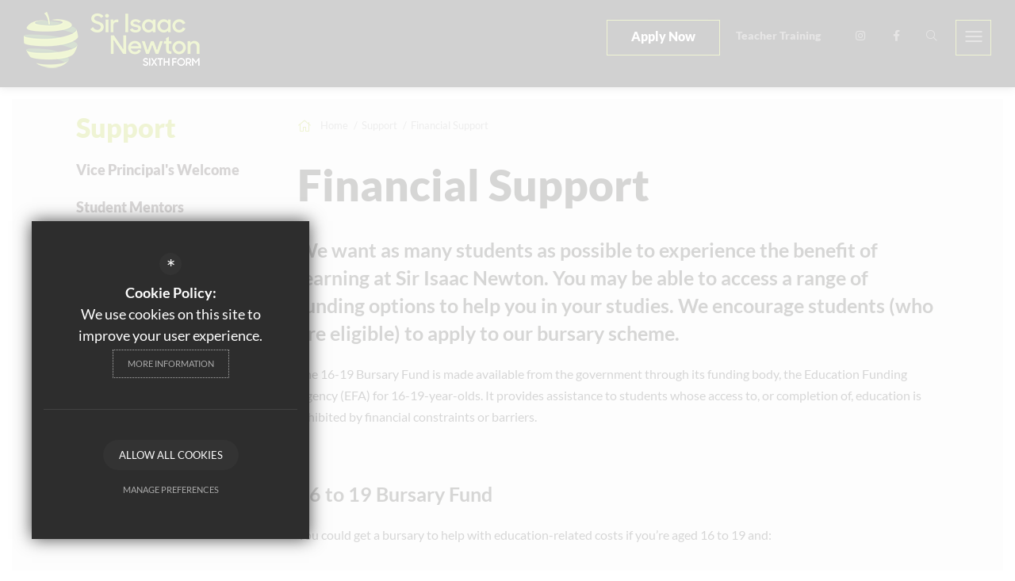

--- FILE ---
content_type: text/html; charset=UTF-8
request_url: https://www.isaacnewtonsixthform.org/217/financial-support
body_size: 9165
content:

<!DOCTYPE html>
<html lang="en">
    <head>
        <meta http-equiv="Content-Type" content="text/html; charset=UTF-8" />
        <title>Financial Support - Sir Isaac Newton Sixth Form</title>
        <meta name="description" content="Sir Isaac Newton Sixth Form is a sixth form free school located in Norwich, owned by the Inspiration Trust. It has the capacity for 480 students aged 16–19." />
        <meta name="keywords" content="" />
        <meta name="robots" content="index,follow" />
        <meta http-equiv="X-UA-Compatible" content="IE=edge" />
	<meta name="twitter:card" content="summary_large_image" />
    <meta name="twitter:title" content="Financial Support - Sir Isaac Newton Sixth Form" />
    <meta name="twitter:domain" content="https://www.isaacnewtonsixthform.org/217/financial-support" />
    <meta name="twitter:description" content="Sir Isaac Newton Sixth Form is a sixth form free school located in Norwich, owned by the Inspiration Trust. It has the capacity for 480 students aged 16–19." />
    <meta property="og:type" content="article" />
    <meta property="og:title" content="Financial Support - Sir Isaac Newton Sixth Form" />
    <meta property="og:url" content="https://www.isaacnewtonsixthform.org/217/financial-support" />
    <meta property="og:description" content="Sir Isaac Newton Sixth Form is a sixth form free school located in Norwich, owned by the Inspiration Trust. It has the capacity for 480 students aged 16–19." />
            		<meta name="google-site-verification" content="FmY2dFm8CHpMBAocNA1Dq5q4uD1P0r0tbZl-HOgck6E" />
		<meta name="viewport" content="width=device-width, initial-scale=1.0" /><link rel="shortcut icon" type="image/x-icon" href="/favicon.ico" /><meta name="fid" content="0"/>

<link href="https://assets.reactcdn.co.uk/fontawesome/5.11/css/all.min.css" rel="stylesheet" type="text/css">
<link href="https://fonts.cleverbox.co.uk/css2?family=Lato:400,600,700,900" rel="stylesheet" type="text/css">
<link href="https://fonts.cleverbox.co.uk/css2?family=Open+Sans:400,600,700" rel="stylesheet" type="text/css">
<link media="screen" href="/css/site_styles_v3.css" rel="stylesheet" type="text/css"/>
<link media="print" href="/css/print.css" rel="stylesheet"><script src="https://ajax.googleapis.com/ajax/libs/jquery/2.1.3/jquery.min.js"></script>
</head>
<body class="no_header_image not_home page">



<div id="opennav_overlay" class="nav_open_close"></div>
<div id="burger_nav">
    <a href="#" id="burger_close" class="nav_open_close"></a>
    <div class="pad">
        <div class="scroll mCustomScrollbar">
            <ul id="burger_nav_list" class="clfx" >
                
	<li class="sub"><a title="About Us" href="/496/our-visionethos" data-pid="228"><span>About Us</span></a>
	<ul>

		<li><a title="Our Vision/Ethos" href="/496/our-visionethos"><span>Our Vision/Ethos</span></a></li>
		<li><a title="Exam &amp; Key Results" href="/238/exam-key-results-1"><span>Exam &amp; Key Results</span></a></li>
		<li><a title="Virtual Tour" href="/363/virtual-tour"><span>Virtual Tour</span></a></li>
		<li><a title="Yr11/12 Transition Website" href="https://sites.google.com/view/11-12-transition/" rel="external"><span>Yr11/12 Transition Website</span></a></li>
		<li><a title="Ofsted Information" href="/222/ofsted-information"><span>Ofsted Information</span></a></li>
		<li><a title="Meet our Team" href="/50/meet-our-team"><span>Meet our Team</span></a></li>
		<li><a title="Academy Committee" href="/309/academy-committee"><span>Academy Committee</span></a></li>
		<li><a title="British Values" href="/249/british-values-1"><span>British Values</span></a></li>
		<li><a title="Key Information &amp; Policies" href="/29/key-information-policies"><span>Key Information &amp; Policies</span></a></li>
		<li><a title="Part of the Inspiration Trust Family" href="/224/part-of-the-inspiration-trust-family"><span>Part of the Inspiration Trust Family</span></a></li>
		<li><a title="16 to 19 Tuition Fund" href="/565/16-to-19-tuition-fund"><span>16 to 19 Tuition Fund</span></a></li>
		<li><a title="Living and Working in Norwich" href="/1012/living-and-working-in-norwich"><span>Living and Working in Norwich</span></a></li>
		<li><a title="Current Vacancies" href="/225/current-vacancies"><span>Current Vacancies</span></a></li>
		<li><a title="Facility Hire" href="/2518/facility-hire"><span>Facility Hire</span></a></li>
	</ul>
	</li>
	<li class="sub"><a title="Admissions" href="/716/how-to-apply" data-pid="234"><span>Admissions</span></a>
	<ul>

		<li><a title="How to Apply" href="/716/how-to-apply"><span>How to Apply</span></a></li>
		<li><a title="Entry Criteria" href="/726/entry-criteria"><span>Entry Criteria</span></a></li>
		<li><a title="Admission Appeals" href="/767/admission-appeals"><span>Admission Appeals</span></a></li>
		<li><a title="Prospectus" href="/51/prospectus"><span>Prospectus</span></a></li>
		<li><a title="Consultations" href="/766/consultations"><span>Consultations</span></a></li>
	</ul>
	</li>
	<li class="sub"><a title="Student Life" href="/32/our-curriculum" data-pid="16"><span>Student Life</span></a>
	<ul>

		<li class="sub"><a title="Our Curriculum" href="/32/our-curriculum"><span>Our Curriculum</span></a></li>
		<li><a title="Events Gallery" href="/14/events-gallery"><span>Events Gallery</span></a></li>
		<li><a title="Form Group and Tutorials" href="/49/form-group-and-tutorials-1"><span>Form Group and Tutorials</span></a></li>
		<li><a title="Structure of the Day" href="/52/structure-of-the-day"><span>Structure of the Day</span></a></li>
		<li><a title="Dress Code" href="/53/dress-code-1"><span>Dress Code</span></a></li>
		<li><a title="Alumni experiences" href="/78/alumni-experiences"><span>Alumni experiences</span></a></li>
		<li><a title="Travelling to sixth form" href="/326/travelling-to-sixth-form"><span>Travelling to sixth form</span></a></li>
		<li><a title="Music Lessons" href="https://sites.google.com/inspirationtrust.org/music-lessons" rel="external"><span>Music Lessons</span></a></li>
		<li><a title="Alumni" href="/784/alumni-community-1"><span>Alumni</span></a></li>
		<li><a title="Electives and Societies" href="/878/electives-and-societies-3"><span>Electives and Societies</span></a></li>
		<li><a title="Student Essentials" href="/2431/student-essentials"><span>Student Essentials</span></a></li>
		<li><a title="Extra Support for Students" href="/2645/extra-support-for-students"><span>Extra Support for Students</span></a></li>
	</ul>
	</li>
	<li class="sel sub"><a title="Support" href="/63/vice-principals-welcome-1" data-pid="31"><span>Support</span></a>
	<ul>

		<li><a title="Vice Principal's Welcome" href="/63/vice-principals-welcome-1"><span>Vice Principal's Welcome</span></a></li>
		<li><a title="Student Mentors" href="/64/student-mentors"><span>Student Mentors</span></a></li>
		<li><a title="Meet our Therapy Dog" href="/65/meet-our-wellbeing-dogs-1"><span>Meet our Therapy Dog</span></a></li>
		<li class="sel"><a title="Financial Support" href="/217/financial-support"><span>Financial Support</span></a></li>
		<li><a title="Support Beyond the Classroom" href="/283/support-beyond-the-classroom-1"><span>Support Beyond the Classroom</span></a></li>
		<li><a title="Special Educational Needs &amp; Disabilities" href="/546/special-educational-needs-disabilities"><span>Special Educational Needs &amp; Disabilities</span></a></li>
	</ul>
	</li>
	<li class="sub"><a title="Careers" href="/79/director-of-careers039-welcome" data-pid="12"><span>Careers</span></a>
	<ul>

		<li><a title="Careers' Team Welcome" href="/79/director-of-careers039-welcome"><span>Careers' Team Welcome</span></a></li>
		<li><a title="Year 12" href="/81/year-12-1"><span>Year 12</span></a></li>
		<li><a title="Year 13" href="/82/year-13-1"><span>Year 13</span></a></li>
		<li><a title="Parents &amp; Care Givers" href="/998/parents-care-givers-1"><span>Parents &amp; Care Givers</span></a></li>
		<li><a title="Resources for Students, Parents and Caregivers" href="/2221/resources-for-students-parents-and-caregivers-1"><span>Resources for Students, Parents and Caregivers</span></a></li>
		<li><a title="Universities, Employers &amp; Other Opportunities" href="/84/universities-employers-other-opportunities"><span>Universities, Employers &amp; Other Opportunities</span></a></li>
		<li><a title="Careers Events Calendar" href="/85/careers-events-calendar"><span>Careers Events Calendar</span></a></li>
	</ul>
	</li>
	<li class="sub"><a title="Outreach" href="/812/outreach-welcome" data-pid="793"><span>Outreach</span></a>
	<ul>

		<li><a title="Outreach Welcome" href="/812/outreach-welcome"><span>Outreach Welcome</span></a></li>
		<li><a title="GCSE Further Maths Outreach" href="/1086/gcse-further-maths-online-outreach-programme-1"><span>GCSE Further Maths Outreach</span></a></li>
		<li><a title="Royal Institution Masterclasses" href="/806/royal-institution-masterclasses-for-primary-secondary-students-1"><span>Royal Institution Masterclasses</span></a></li>
		<li><a title="Outreach Newsletter" href="/1070/outreach-newsletter"><span>Outreach Newsletter</span></a></li>
		<li><a title="Maths Week 2025" href="/2605/maths-week-2025"><span>Maths Week 2025</span></a></li>
	</ul>
	</li>
	<li class="sub"><a title="Dates &amp; Events" href="/74/term-dates" data-pid="175"><span>Dates &amp; Events</span></a>
	<ul>

		<li><a title="Term Dates" href="/74/term-dates"><span>Term Dates</span></a></li>
		<li><a title="School Calendar" href="/13/school-calendar"><span>School Calendar</span></a></li>
	</ul>
	</li>
	<li><a title="News" href="/9/news" data-pid="10"><span>News</span></a></li>
	<li><a title="Contact Us" href="/712/contact-us" data-pid="712"><span>Contact Us</span></a></li>            </ul>
        </div>
    </div>
</div><div id="search" class="clfx inner">
    <div class="container clfx">
        <form action="/search" id="search_form" method="post" class="search">
            <a href="#" id="search_go" class="search_go"><i class="fas fa-search fa-lg"></i></a>
            <input type="text" name="kw" id="kw" class="kw" placeholder="Search site" value="" />
            <a href="#" id="search_close"><i class="fas fa-times"></i></a>
        </form>
    </div>
</div><div id="header_wrap" class="header_layout_4">
    <header>
        <div class="container clfx">
            <div class="col-sm-9 col-sm-push-3">
                <div id="header_right" class="clfx">
                    <div id="header_right_top" class="clfx">
                        
<a href="https://jacsin.applicaa.com" class="header_top_link header_apply_now mobile" title="Apply Now" rel="external">Apply Now</a>

<nav id="header_links"><ul><li><a href="/1058/teacher-training" class="title" title="Teacher Training">Teacher Training</a></li></ul></nav>

    <a href="https://www.instagram.com/sirisaacnewtonsixthform" class="header_top_link" title="Instagram" rel="external"><span><span>Instagram</span></span><i class="fab fa-instagram"></i></a>
    <a href="https://www.facebook.com/Sir-Isaac-Newton-Sixth-Form-103800488541704" class="header_top_link" title="Facebook" rel="external"><span><span>Facebook</span></span><i class="fab fa-facebook-f"></i></a>

<a href="#" id="search_open" class="header_top_link"><span><span>Search</span></span><i class="fal fa-search"></i></a>                        <div class="show_hide_mobile">
    <a class="nav_open_close" href="#"><span><span></span></span></a>
</div>                    </div>
                    <div id="header_right_bot" class="clfx">
                            <div id="main_nav_wrap">
        <nav id="main_nav" >
          <ul class="clfx container" >
              
	<li class="sub"><a title="About Us" href="/496/our-visionethos" data-pid="228"><span>About Us</span></a>
	<ul>

		<li><a title="Our Vision/Ethos" href="/496/our-visionethos"><span>Our Vision/Ethos</span></a></li>
		<li><a title="Exam &amp; Key Results" href="/238/exam-key-results-1"><span>Exam &amp; Key Results</span></a></li>
		<li><a title="Virtual Tour" href="/363/virtual-tour"><span>Virtual Tour</span></a></li>
		<li><a title="Yr11/12 Transition Website" href="https://sites.google.com/view/11-12-transition/" rel="external"><span>Yr11/12 Transition Website</span></a></li>
		<li><a title="Ofsted Information" href="/222/ofsted-information"><span>Ofsted Information</span></a></li>
		<li><a title="Meet our Team" href="/50/meet-our-team"><span>Meet our Team</span></a></li>
		<li><a title="Academy Committee" href="/309/academy-committee"><span>Academy Committee</span></a></li>
		<li><a title="British Values" href="/249/british-values-1"><span>British Values</span></a></li>
		<li><a title="Key Information &amp; Policies" href="/29/key-information-policies"><span>Key Information &amp; Policies</span></a></li>
		<li><a title="Part of the Inspiration Trust Family" href="/224/part-of-the-inspiration-trust-family"><span>Part of the Inspiration Trust Family</span></a></li>
		<li><a title="16 to 19 Tuition Fund" href="/565/16-to-19-tuition-fund"><span>16 to 19 Tuition Fund</span></a></li>
		<li><a title="Living and Working in Norwich" href="/1012/living-and-working-in-norwich"><span>Living and Working in Norwich</span></a></li>
		<li><a title="Current Vacancies" href="/225/current-vacancies"><span>Current Vacancies</span></a></li>
		<li><a title="Facility Hire" href="/2518/facility-hire"><span>Facility Hire</span></a></li>
	</ul>
	</li>
	<li class="sub"><a title="Admissions" href="/716/how-to-apply" data-pid="234"><span>Admissions</span></a>
	<ul>

		<li><a title="How to Apply" href="/716/how-to-apply"><span>How to Apply</span></a></li>
		<li><a title="Entry Criteria" href="/726/entry-criteria"><span>Entry Criteria</span></a></li>
		<li><a title="Admission Appeals" href="/767/admission-appeals"><span>Admission Appeals</span></a></li>
		<li><a title="Prospectus" href="/51/prospectus"><span>Prospectus</span></a></li>
		<li><a title="Consultations" href="/766/consultations"><span>Consultations</span></a></li>
	</ul>
	</li>
	<li class="sub"><a title="Student Life" href="/32/our-curriculum" data-pid="16"><span>Student Life</span></a>
	<ul>

		<li class="sub"><a title="Our Curriculum" href="/32/our-curriculum"><span>Our Curriculum</span></a>
		<ul>
			<li><a title="Subject Information" href="/96/subject-information"><span>Subject Information</span></a></li>
			<li><a title="Our Approach to Teaching" href="/279/our-approach-to-teaching-1"><span>Our Approach to Teaching</span></a></li>
			<li><a title="Our Curriculum Approach" href="/743/our-curriculum-approach"><span>Our Curriculum Approach</span></a></li>
		</ul>
		</li>
		<li><a title="Events Gallery" href="/14/events-gallery"><span>Events Gallery</span></a></li>
		<li><a title="Form Group and Tutorials" href="/49/form-group-and-tutorials-1"><span>Form Group and Tutorials</span></a></li>
		<li><a title="Structure of the Day" href="/52/structure-of-the-day"><span>Structure of the Day</span></a></li>
		<li><a title="Dress Code" href="/53/dress-code-1"><span>Dress Code</span></a></li>
		<li><a title="Alumni experiences" href="/78/alumni-experiences"><span>Alumni experiences</span></a></li>
		<li><a title="Travelling to sixth form" href="/326/travelling-to-sixth-form"><span>Travelling to sixth form</span></a></li>
		<li><a title="Music Lessons" href="https://sites.google.com/inspirationtrust.org/music-lessons" rel="external"><span>Music Lessons</span></a></li>
		<li><a title="Alumni" href="/784/alumni-community-1"><span>Alumni</span></a></li>
		<li><a title="Electives and Societies" href="/878/electives-and-societies-3"><span>Electives and Societies</span></a></li>
		<li><a title="Student Essentials" href="/2431/student-essentials"><span>Student Essentials</span></a></li>
		<li><a title="Extra Support for Students" href="/2645/extra-support-for-students"><span>Extra Support for Students</span></a></li>
	</ul>
	</li>
	<li class="sel sub"><a title="Support" href="/63/vice-principals-welcome-1" data-pid="31"><span>Support</span></a>
	<ul>

		<li><a title="Vice Principal's Welcome" href="/63/vice-principals-welcome-1"><span>Vice Principal's Welcome</span></a></li>
		<li><a title="Student Mentors" href="/64/student-mentors"><span>Student Mentors</span></a></li>
		<li><a title="Meet our Therapy Dog" href="/65/meet-our-wellbeing-dogs-1"><span>Meet our Therapy Dog</span></a></li>
		<li class="sel"><a title="Financial Support" href="/217/financial-support"><span>Financial Support</span></a></li>
		<li><a title="Support Beyond the Classroom" href="/283/support-beyond-the-classroom-1"><span>Support Beyond the Classroom</span></a></li>
		<li><a title="Special Educational Needs &amp; Disabilities" href="/546/special-educational-needs-disabilities"><span>Special Educational Needs &amp; Disabilities</span></a></li>
	</ul>
	</li>
	<li class="sub"><a title="Careers" href="/79/director-of-careers039-welcome" data-pid="12"><span>Careers</span></a>
	<ul>

		<li><a title="Careers' Team Welcome" href="/79/director-of-careers039-welcome"><span>Careers' Team Welcome</span></a></li>
		<li><a title="Year 12" href="/81/year-12-1"><span>Year 12</span></a></li>
		<li><a title="Year 13" href="/82/year-13-1"><span>Year 13</span></a></li>
		<li><a title="Parents &amp; Care Givers" href="/998/parents-care-givers-1"><span>Parents &amp; Care Givers</span></a></li>
		<li><a title="Resources for Students, Parents and Caregivers" href="/2221/resources-for-students-parents-and-caregivers-1"><span>Resources for Students, Parents and Caregivers</span></a></li>
		<li><a title="Universities, Employers &amp; Other Opportunities" href="/84/universities-employers-other-opportunities"><span>Universities, Employers &amp; Other Opportunities</span></a></li>
		<li><a title="Careers Events Calendar" href="/85/careers-events-calendar"><span>Careers Events Calendar</span></a></li>
	</ul>
	</li>
	<li class="sub"><a title="Outreach" href="/812/outreach-welcome" data-pid="793"><span>Outreach</span></a>
	<ul>

		<li><a title="Outreach Welcome" href="/812/outreach-welcome"><span>Outreach Welcome</span></a></li>
		<li><a title="GCSE Further Maths Outreach" href="/1086/gcse-further-maths-online-outreach-programme-1"><span>GCSE Further Maths Outreach</span></a></li>
		<li><a title="Royal Institution Masterclasses" href="/806/royal-institution-masterclasses-for-primary-secondary-students-1"><span>Royal Institution Masterclasses</span></a></li>
		<li><a title="Outreach Newsletter" href="/1070/outreach-newsletter"><span>Outreach Newsletter</span></a></li>
		<li><a title="Maths Week 2025" href="/2605/maths-week-2025"><span>Maths Week 2025</span></a></li>
	</ul>
	</li>
	<li class="sub"><a title="Dates &amp; Events" href="/74/term-dates" data-pid="175"><span>Dates &amp; Events</span></a>
	<ul>

		<li><a title="Term Dates" href="/74/term-dates"><span>Term Dates</span></a></li>
		<li><a title="School Calendar" href="/13/school-calendar"><span>School Calendar</span></a></li>
	</ul>
	</li>
	<li><a title="News" href="/9/news" data-pid="10"><span>News</span></a></li>
	<li><a title="Contact Us" href="/712/contact-us" data-pid="712"><span>Contact Us</span></a></li>              <li>
                  <a href="https://jacsin.applicaa.com" class="header_top_link header_apply_now" title="Apply Now">Apply Now</a>
              </li>
          </ul>
        </nav>

    </div>

                        </div>
                </div>
            </div>
            <div class="logo_col col-sm-3 col-sm-pull-9">
                <a id="header_logo" href="/" title="Sir Isaac Newton Sixth Form"><img src="/images/logo.png" alt="Sir Isaac Newton Sixth Form" /></a>
            </div>
        </div>
    </header>
</div>


<main >

    
    
    
        
        






        <div id="content" class="clfx inner" data-aos="fade-up">
            <div class="container">

                                    <div class="row">
                                <div id="middlecol" class="col-xs-12 col-md-9 col-md-push-3 hascol_left">
                    <section>
                        <div id="bread_wrap">
    <div>
        <ul id="bread" class="clfx" itemscope itemtype="http://schema.org/BreadcrumbList">
<li id="bread_home" itemprop="itemListElement" itemscope itemtype="http://schema.org/ListItem"><a href="/" itemprop="item"><span itemprop="name"><i class="fal fa-home"></i> Home</span></a><meta itemprop="position" content="1" /></li>
<li><span>Support</span></li>
<li id="this" itemprop="itemListElement" itemscope itemtype="http://schema.org/ListItem"><a href="/217/financial-support" itemprop="item"><span itemprop="name">Financial Support</span></a><meta itemprop="position" content="3" /></li>
</ul>

        <div id="breadcrumb_socials">

    <div class="social_buttons_title">Share This Page</div>

    <div id="social_icons_0" class="social_buttons"><ul class="core_custom_socials">
<li class="facebook first">
                    <a rel="nofollow" href="https://www.facebook.com/sharer/sharer.php?u=https://www.isaacnewtonsixthform.org/217/financial-support" title="Share this page on Facebook" class="social_button_link">
                        <span class="title">facebook</span><i class="fab fa-facebook-f"></i><span class="share_count">Share this page on Facebook</span>
                    </a>
                    </li>
<li class="twitter last">
                    <a rel="nofollow" href="https://twitter.com/share?url=https://www.isaacnewtonsixthform.org/217/financial-support&amp;text=Financial+Support+-+Sir+Isaac+Newton+Sixth+Form..." title="Tweet this page" class="social_button_link">
                        <span class="title">twitter</span><i class="fab fa-twitter"></i><span class="share_count">Tweet this page</span>
                    </a>
                    </li>
</ul></div><script>$(document).ready(function() {
		$('body').on('click', '.social_buttons a', function(e){
		e.preventDefault();url=$(this).attr('href');
		window.open(url, 'Social','width=550,height=300');
		});
});</script>
    <a href="mailto:?subject=https://www.isaacnewtonsixthform.org/217/financial-support&body=Found%20this%20page%20thought%20maybe%20you%20would%20be%20interested%20-%20https://www.isaacnewtonsixthform.org/217/financial-support" class="contact_link" title="Email this page">
        <span><span class="share_count">Email this page</span></span>
        <i class="fal fa-envelope"></i>
    </a>
</div>    </div>
</div>                                                <div id="main_heading_wrap" class="clfx"><h1 id="main_heading">Financial Support</h1></div>
<div id="main_body">
<div class="content_editable" contenteditable="true" data-cms-field="body" data-cms-id="3" data-cms-module="key_information_cat" data-cms-type="html" data-cms-ver="3.13" id="main_body">
<p class="intro_paragraph">We want as many students as possible to experience the benefit of learning at Sir Isaac Newton. You may be able to access a range of funding options to help you in your studies. We encourage students (who are eligible) to apply to our bursary scheme.</p>

<p>The 16-19 Bursary Fund is made available from the government through its funding body, the Education Funding Agency (EFA) for 16-19-year-olds. It provides assistance to students whose access to, or completion of, education is inhibited by financial constraints or barriers.&nbsp;</p>

<p>&nbsp;</p>

<p class="intro_paragraph" dir="ltr">16 to 19 Bursary Fund&nbsp;</p>

<p>You could get a bursary to help with education-related costs if you&rsquo;re aged 16 to 19 and:</p>

<ul>
	<li>studying at a publicly funded school or college in England - not a university</li>
	<li>on a training course, including unpaid work experience</li>
</ul>

<p>Bursary money can be used to pay for things like:</p>

<p><span class="caption_wrapper "><span class="caption_wrapper "><span class="caption_wrapper "><span class="caption_wrapper "><img alt="1" data-ext="jpg" data-field-id="2" data-id="1015" data-module="asset_image" data-type="e" src="https://isaacnewton.reactfiles.co.uk/uploads/asset_image/2_1015_e.jpg" title=""><span class="caption" style="display: block;"></span></span></span></span></span></p>

<p><span class="caption_wrapper "><span class="caption_wrapper "><span class="caption_wrapper "><span class="caption_wrapper "><img alt="Vibrant Purple and Modern Problem and Solution Table Graph (1)" data-ext="jpg" data-field-id="2" data-id="1016" data-module="asset_image" data-type="e" src="https://isaacnewton.reactfiles.co.uk/uploads/asset_image/2_1016_e.jpg" title=""><span class="caption" style="display: block;"></span></span></span></span></span></p>

<p>If you believe you have exceptional circumstances that warrant financial support outside the criteria please discuss this with <a href="/6/contact">the Principal's PA</a> in the first instance.</p>

<p>&nbsp;</p>

<h4>Who is eligible to apply for 16-19 bursary funding?</h4>

<p>Students following government-funded full time or part-time courses, who are aged at least 16 and under 19 years of age at the start of the academic year (31 August) and satisfy one or more of the following criteria:</p>

<ul>
	<li>Students who are looked after (in care), are leaving care, are in direct receipt of Income Support (or Universal Credit) or are disabled and in receipt of both Employment Support Allowance and Disability Living Allowance (or Personal Independent Payments).</li>
	<li>Students who are economically or socially disadvantaged and at risk of not taking up or continuing in their education. This group includes students with physical or other disabilities, medical conditions and/or learning difficulties and lone parents as well as those on low household incomes.</li>
</ul>

<h4>Who is not eligible for 16-19 bursary funding?</h4>

<ul>
	<li>Students under 16 years of age or over 19 years of age at the start of the academic year (31 August).</li>
	<li>Students who do not meet the residency qualifications.</li>
</ul>

<h4>How does Sir Isaac Newton Sixth Form assess applications and allocate 16-19 bursary funding?</h4>

<p>Bursary funding must be applied for at the start of each academic year. Each bursary agreement is valid for that year only.</p>

<p>The sum awarded to eligible students will be subject to the number and type of applications received, and the courses undertaken.</p>

<p>On receipt of the award, students will be required to agree, in writing, that they will apply the funding for the intended purposes and that they understand payments are likely to be withheld or reduced should their attendance or behaviour be unsatisfactory.</p>

<p>Students must supply a receipt when claiming payment for an approved purchase.&nbsp; Alternatively, the sixth form will arrange purchases directly on behalf of the student, subject to advance agreement on what is required.</p>

<p>Eligible students will be awarded a bursary as long as they are attending a full-time course lasting 30 weeks or more. The 16-19 Bursary Fund is a limited fund and the sixth form will prioritise allocation.</p>

<hr>
<p>There are three priority groups, categorised as follows:</p>

<h4>Priority 1</h4>

<p>Students who fall into one of the following categories:</p>

<ul>
	<li>Are currently in care (as defined by Social Services).</li>
	<li>Are leaving or have recently left care.</li>
	<li>Are in receipt of Income Support (or Universal Credit) in their own name.</li>
	<li>Are disabled and in receipt of both Employment Support Allowance and Disability Living Allowance (or Personal Independent Payments) in their own name.</li>
</ul>

<hr>
<h4>Priority 2</h4>

<p>Students who fall into the following category:</p>

<ul>
	<li>Have a gross annual household income of up to &pound;16,190 (the threshold for free school meals).</li>
</ul>

<hr>
<h4>Priority 3</h4>

<p>Students who fall into the following category:</p>

<ul>
	<li>Have a gross annual household income of between &pound;16,190 and &pound;25,000.</li>
</ul>

<p>Those in this priority category will be considered for funding subject to available funding after those in the Priority 1 and Priority 2 groups have been awarded. In some cases, awards may not be made until after 31 December. Awards may be made towards the same cost categories listed in Priority 2 above.</p>

<h5>Exceptional circumstances</h5>

<p>Read more about our 16 to 19 Bursary Fund in our policy below</p>

<p><a class="document_link" href="/29/key-information-policies/category/93/16-19-bursary-funding-policy" data-type="external" rel="external">16-to-19 Bursary Fund Policy</a></p>
</div></div>

                    </section>
                </div>

                                    <div id="leftcol" class="col-xs-12 col-md-3 col-md-pull-9">
<ul id="leftnav"><li><h3 class="heading heading_left_nav">Support</h3></li>
	<li><a title="Vice Principal's Welcome" href="/63/vice-principals-welcome-1" data-pid="63"><span>Vice Principal's Welcome</span></a></li>
	<li><a title="Student Mentors" href="/64/student-mentors" data-pid="64"><span>Student Mentors</span></a></li>
	<li><a title="Meet our Therapy Dog" href="/65/meet-our-wellbeing-dogs-1" data-pid="65"><span>Meet our Therapy Dog</span></a></li>
	<li class="sel"><a title="Financial Support" href="/217/financial-support" data-pid="217"><span>Financial Support</span></a></li>
	<li><a title="Support Beyond the Classroom" href="/283/support-beyond-the-classroom-1" data-pid="283"><span>Support Beyond the Classroom</span></a></li>
	<li><a title="Special Educational Needs &amp; Disabilities" href="/546/special-educational-needs-disabilities" data-pid="546"><span>Special Educational Needs &amp; Disabilities</span></a></li>
</ul>


</div><!--end leftcol-->

                                                                    </div>
                
            </div>
        </div>
    </main>

<div id="page_widgets"></div>

<div id="pre_footer" class="pre_footer_layout_1">
    <a id="back_to_top" href="#"><span>Back to Top</span> <i class="fal fa-arrow-up"></i></a>
    <div class="container clfx">
        <div class="stroke_text footer_text">
            <svg>
                <text>
                    <tspan class="desktop">Contact Us</tspan>
                    <tspan class="mobile">
                        <tspan x="100" dy="1em" text-anchor="middle" alignment-baseline="central">Contact</tspan>
                        <tspan x="250" dy="1em" text-anchor="middle" alignment-baseline="central">Us</tspan>
                    </tspan>
                </text>
            </svg>
        </div>
        <div id="pre_footer_content">
            <div class="row">
                <div class="col-sm-7">
                    
			<div  class="footer_contacts_wrap clfx">
<h2>Sir Isaac Newton Sixth Form</h2><address>The Old Fire Station, 30 Bethel Street, Norwich, Norfolk, NR2 1NR</address><ul>
                     
                     
                    <li class="phone"><a href="tel:01603280940" title="Call us on 01603 280940"><i class="fal fa-fw fa-phone footer-contact-icon" data-fa-transform="shrink-9" data-fa-mask="fas fa-circle"></i>01603 280940</a></li>
                    
                    
                    
                    <li class="directions"><a href="https://www.google.co.uk/maps/dir//Sir+Isaac+Newton+Sixth+Form%2CNR2+1NR"  rel="external" title="https://www.google.co.uk/maps/dir//Sir+Isaac+Newton+Sixth+Form%2CNR2+1NR"><i class="fal fa-fw fa-map-marker footer-contact-icon" data-fa-transform="shrink-9" data-fa-mask="fas fa-circle"></i>Get Directions</a></li>
                    </ul></div>
                    <div class="footer_contacts_wrap"><div class="item"><h3>Report a student absence</h3><ul class="footer_contacts"><li class="phone"><a href="tel:01603280940" title="Call us on 01603 280940"><i class="fal fa-fw fa-phone footer-contact-icon" data-fa-transform="shrink-9" data-fa-mask="fas fa-circle"></i>01603 280940</a></li><li class="email"><a href="mailto:attendance@isaacnewtonsixthform.co.uk" title="Contact attendance@isaacnewtonsixthform.co.uk"><i class="fal fa-fw fa-envelope footer-contact-icon" data-fa-transform="shrink-9" data-fa-mask="fas fa-circle"></i>Email Us</a></li></ul></div><div class="item"><h3>Employers</h3><ul class="footer_contacts"><li class="email"><a href="mailto:richardchampeney@inspirationtrust.org" title="Contact richardchampeney@inspirationtrust.org"><i class="fal fa-fw fa-envelope footer-contact-icon" data-fa-transform="shrink-9" data-fa-mask="fas fa-circle"></i>Email Us</a></li><li class="website"><a href="https://www.inspirationtrust.org/teacher-training" rel="external" title="https://www.inspirationtrust.org/teacher-training"><i class="fal fa-fw fa-link footer-contact-icon" data-fa-transform="shrink-9" data-fa-mask="fas fa-circle"></i>View Website</a></li></ul></div></div>                </div>
                <div class="col-sm-5">
                    <h3>Useful Links</h3>
<div id="footer_quicklinks">
<ul>
<li><a href="/283/support-beyond-the-classroom"  ><i class="far fa-arrow-right fa-xs"></i> Support for Students</a></li><li><a href="/50/meet-our-team"  ><i class="far fa-arrow-right fa-xs"></i> Our People</a></li><li><a href="/51/prospectus"  ><i class="far fa-arrow-right fa-xs"></i> Download Prospectus</a></li><li><a href="/85/careers-events-calendar"  ><i class="far fa-arrow-right fa-xs"></i> What's On</a></li><li><a href="/234/admissions"  ><i class="far fa-arrow-right fa-xs"></i> Admissions</a></li><li><a href="https://www.inspirationtrust.org/1129/search-our-vacancies" rel="external" ><i class="far fa-arrow-right fa-xs"></i> Vacancies</a></li></ul>
</div><!-- end footer_quicklinks_list -->
                                        <div class="footer-ofsted">
                        <img src="/images/ofsted/3_outstanding/ofsted.svg" alt="Ofsted - outstanding" title="Ofsted - outstanding" width="64" height="67" />
                    </div>
                                    </div>
            </div>
        </div>
	</div>
</div><footer id="website_footer" class="clfx">
    <div class="container">
        <div class="row">
            <div class="col-sm-9">
                                    <div class="registerd_footer"><p>&copy; Sir Isaac Newton Sixth Form&nbsp;2021. All rights reserved. Registered number: 08179349&nbsp;England and Wales.&nbsp;Inspiration Trust Ltd 28 Bethel Street, Norwich, NR2 1NR</p></div>
                                <nav id="footer_nav">
<ul>
	<li class="first"><a href="/2/sitemap">Sitemap</a>
	<li><a href="/3/terms-of-use">Terms of Use</a>
	<li><a href="/4/privacy-policy">Privacy Policy</a>
	<li class="last"><a href="/5/cookie-usage">Cookie Usage</a><li id="highvis"><a href="https://www.isaacnewtonsixthform.org/217/financial-support?highvis" rel="nofollow">High Visibility Version</a></li>
</ul></nav>
            </div>
           <div class="col-sm-3">
                <a href="http://www.cleverbox.co.uk/18/school-website-design" id="cleverbox_link" rel="external">School website by <span>Cleverbox</span></a>
            </div>
        </div>

        </div>
</footer>

<script src="/js/site_plugins.js"></script>
<script src="/js/site_script_v3.js"></script>
<script>
$(function() {
		
            if ($(window).width() > 991) {
                $('#header_links li').hover(function(){
			    		$(this).addClass('hover');
			    	}, function(){
			    		$(this).removeClass('hover');
			    });
			}
            $('#header_links > ul > li').on('touchstart', function(e) {
                    'use strict';
                    var link = $(this);
                    if (!link.hasClass('hover')) {
                        link.addClass('hover');
                        $('#headerlink > ul > li').not(this).removeClass('hover');
                        e.preventDefault();
                        return false;
                    }
                });  
            $('main').on('touchstart', function(e) {
                    'use strict';
                    var link = $('#header_links > ul > li');
                    if (link.hasClass('hover')) {
                        link.removeClass('hover');
                        return true;
                    }
                }); 
            
		
    $(function(){
        site_js.top_nav_dropdown();
    });
    /*$(window).on('load resize', function () {
        site_js.top_nav_overflow();
    });*/
    $(window).on('load resize', function () {
        site_js.top_nav_dropdown();
    });
    
		site_js.back_to_top('back_to_top');
});
</script>
<script src='//translate.google.com/translate_a/element.js?cb=googleTranslateElementInit' async></script>
<script> $(window).load(function() { try { new google.translate.TranslateElement({pageLanguage: 'en', layout: google.translate.TranslateElement.InlineLayout.Horizontal}, 'google_translate'); $('#google_translate').css('display', 'inline-block'); } catch (err) { $('#google_translate').css('display', 'none'); }})</script>
<script>
                (function() {
                    var ga4_global = document.createElement('script'); ga4_global.type = 'text/javascript'; ga4_global.async = true;
                    ga4_global.src = 'https://www.googletagmanager.com/gtag/js?id=G-9SB6HS2QE0';
                    var s4_global = document.getElementsByTagName('script')[0]; s4_global.parentNode.insertBefore(ga4_global, s4_global);
                })();
                window.dataLayer = window.dataLayer || [];
                function gtag(){dataLayer.push(arguments);}
                gtag('consent', 'default', {
                    'ad_storage': 'denied',
                    'analytics_storage': 'denied',
                    'ad_user_data': 'denied',
                    'ad_personalization': 'denied'
                  });
                gtag('js', new Date());
                gtag('config', 'G-9SB6HS2QE0');
            </script>
<script>
                (function() {
                    var ga4 = document.createElement('script'); ga4.type = 'text/javascript'; ga4.async = true;
                    ga4.src = 'https://www.googletagmanager.com/gtag/js?id=G-L3DCH0KVTM';
                    var s4 = document.getElementsByTagName('script')[0]; s4.parentNode.insertBefore(ga4, s4);
                })();
                window.dataLayer = window.dataLayer || [];
                function gtag(){dataLayer.push(arguments);}
                gtag('consent', 'default', {
                    'ad_storage': 'denied',
                    'analytics_storage': 'denied',
                    'ad_user_data': 'denied',
                    'ad_personalization': 'denied'
                  });
                gtag('js', new Date());
                gtag('config', 'G-L3DCH0KVTM');
            </script>
<div id="cb_cookie_policy_popup_shroud" class="seen"></div><div id="cb_cookie_policy_default">
    <div id="cb_cookie_policy_popup" class="seen">
        <div class="cb_cookie_policy_popup clfx">
            <div class="cb_cookie_policy_popup_text">
                <div class="cb_cookie_policy_popup_icon" title="Cookie Settings"><span style="">*</span></div>
                <strong>Cookie Policy:</strong> We use cookies on this site to improve your user experience. <br/><a href="/5/cookie-usage" class="cb_cookie_button" title="Read more about our cookie policy">More Information</a>
            </div>

            <div class="cb_cookie_policy_popup_options" id="cb_cookie_landing">
                <a class="cb_cookie_button" id="_cb_accept" href="#">Allow All Cookies</a><br/>                <a class="cb_cookie_button" id="_cb_preferences" href="#">Manage Preferences</a>
            </div>
            <div class="cb_cookie_policy_popup_options" id="cb_cookie_preferences">
                <span>
                    <input id="_cb_accept_thirdparty" type="radio" name="thirdparty" value="denied">
                    <label for="_cb_accept_thirdparty">Deny Cookies</label>
                </span>
                <span>
                    <input id="_cb_accept_all" type="radio" name="thirdparty" value="accepted">
                    <label for="_cb_accept_all">Allow All Cookies</label>
                </span>
                <br/>                <a class="cb_cookie_button" id="_cb_accept_pref" href="#">Submit & Close</a>
            </div>

        </div>
    </div>
</div>

<link href="/include_v3/cookie_popup/cookie_popup_v6.css" rel="stylesheet" type="text/css">
<script src="/include_v3/cookie_popup/cookie_popup_v6.js"></script><link href="/include_v3/css_cb_logo/cb_logo.css" rel="stylesheet" type="text/css">
<script type="application/ld+json">{"@context":"https:\/\/schema.org","@type":"Organization","url":"https:\/\/www.isaacnewtonsixthform.org","name":"Sir Isaac Newton Sixth Form","telephone":"01603 280940","address":{"@type":"PostalAddress","streetAddress":"The Old Fire Station","addressLocality":"30 Bethel Street, Norwich","addressRegion":"Norfolk","postalCode":"NR2 1NR","addressCountry":"GB"},"sameAs":["https:\/\/www.facebook.com\/Sir-Isaac-Newton-Sixth-Form-103800488541704"]}</script>
<script type="application/ld+json">{"@context":"https:\/\/schema.org","@type":"WebPage","sameAs":["https:\/\/www.facebook.com\/Sir-Isaac-Newton-Sixth-Form-103800488541704"]}</script>

</body>
</html>

--- FILE ---
content_type: text/css;charset=UTF-8
request_url: https://fonts.cleverbox.co.uk/css2?family=Lato:400,600,700,900
body_size: -335
content:

@font-face {
  font-family: 'Lato';
  font-style: normal;
  font-weight: 400;
  font-display: swap;
  src: url(https://fonts.cleverbox.co.uk/lato/font-400.woff2) format('woff2'), url(https://fonts.cleverbox.co.uk/lato/font-400.woff) format('woff');
}

@font-face {
  font-family: 'Lato';
  font-style: normal;
  font-weight: 700;
  font-display: swap;
  src: url(https://fonts.cleverbox.co.uk/lato/font-700.woff2) format('woff2'), url(https://fonts.cleverbox.co.uk/lato/font-700.woff) format('woff');
}

@font-face {
  font-family: 'Lato';
  font-style: normal;
  font-weight: 900;
  font-display: swap;
  src: url(https://fonts.cleverbox.co.uk/lato/font-900.woff2) format('woff2'), url(https://fonts.cleverbox.co.uk/lato/font-900.woff) format('woff');
}


--- FILE ---
content_type: text/css
request_url: https://www.isaacnewtonsixthform.org/css/site_styles_v3.css
body_size: 77119
content:
@charset "UTF-8";/*! normalize.css v3.0.1 | MIT License | git.io/normalize */legend,td,th{padding:0}.fancybox-container,.fancybox-thumbs,.fancybox-thumbs__list a,.nice-select,.slick-slider,html{-webkit-tap-highlight-color:transparent}#ambassadors_grid .item,#ambassadors_grid_grouped .item,#announcement_layout_1 .item,#image_gall_cat .item,#module_blog #blog_main_list .item,#module_careers #careers_list_wrapper #careers_list .item,#teammember_grid .item,#video_gall_cat .item,#video_grid .item,div#debug ul li,form ul li,section.blog_layout_1 .item,section.blog_layout_2 .item,section.twitter_layout_2 #home_twitter_wrapper #home_twitter .item,ul li{list-style:none}#bread_wrap:after,#contact_map_wrapper,#middlecol .standard_heading_wrapper:after,#search_hint_wrapper #search_hint ul li,#website_footer #copyright,.cf:after,.clfx1,.clfx20,.clfx30,.clfx40,.clfx5,.clfx:after,.container-fluid:after,.container:after,.page_form_wrapper:after,.row:after,div.content_footer,div.pagi,div.video_wrapper{clear:both}html{font-family:sans-serif;-ms-text-size-adjust:100%;-webkit-text-size-adjust:100%}article,aside,details,figcaption,figure,footer,header,hgroup,main,nav,section,summary{display:block}audio,canvas,progress,video{display:inline-block;vertical-align:baseline}audio:not([controls]){display:none;height:0}.img-responsive,.img-thumbnail{width:100%\9;max-width:100%;height:auto}[hidden],template{display:none}a{background:0 0}a.nice-select.open,a:active,a:hover{outline:0}abbr[title]{border-bottom:1px dotted}b,optgroup,strong{font-weight:700}dfn{font-style:italic}mark{background:#ff0;color:#000}small{font-size:80%}sub,sup{font-size:75%;line-height:0;position:relative;vertical-align:baseline}sup{top:-.5em}sub{bottom:-.25em}svg:not(:root){overflow:hidden}hr{-moz-box-sizing:content-box;box-sizing:content-box;margin-top:20px;margin-bottom:20px}pre,textarea{overflow:auto}code,kbd,pre,samp{font-family:monospace,monospace;font-size:1em}button,input,optgroup,select,textarea{color:inherit;font:inherit;margin:0}button{overflow:visible}button,select{text-transform:none}button,html input[type=button],input[type=reset],input[type=submit]{-webkit-appearance:button;cursor:pointer}button[disabled],html input[disabled]{cursor:default}button::-moz-focus-inner,input::-moz-focus-inner{border:0;padding:0}input[type=checkbox],input[type=radio]{box-sizing:border-box;padding:0}input[type=number]::-webkit-inner-spin-button,input[type=number]::-webkit-outer-spin-button{height:auto}input[type=search]{-webkit-appearance:textfield;box-sizing:content-box}input[type=search]::-webkit-search-cancel-button,input[type=search]::-webkit-search-decoration{-webkit-appearance:none}fieldset{border:1px solid silver;margin:0 2px;padding:.35em .625em .75em}legend{border:0}table{border-collapse:collapse;border-spacing:0}*,:after,:before{-webkit-box-sizing:border-box;-moz-box-sizing:border-box;box-sizing:border-box}.btn:after,.btn:before,.fancybox-container *,.nice-select,.nice-select .list,.slick-slider{box-sizing:border-box}html{font-size:10px}body{font-family:"Helvetica Neue",Helvetica,Arial,sans-serif;font-size:14px;line-height:1.428571429}button,input,select,textarea{font-family:inherit;font-size:inherit;line-height:inherit}figure{margin:0}.img-responsive{display:block}.img-rounded{border-radius:6px}.img-thumbnail{padding:4px;line-height:1.428571429;background-color:#fff;border:1px solid #ddd;border-radius:4px;display:inline-block}.img-circle{border-radius:50%}.sr-only{position:absolute;width:1px;height:1px;margin:-1px;padding:0;overflow:hidden;clip:rect(0,0,0,0);border:0}.btn-1-2:before,.btn-1:before,.btn-2:before{border-right:50px solid transparent}.btn-1-2:after,.btn-2:after{border-left:50px solid transparent}.sr-only-focusable.nice-select.open,.sr-only-focusable:active,.sr-only-focusable:focus{position:static;width:auto;height:auto;margin:0;overflow:visible;clip:auto}.container,.container-fluid{margin-right:auto;margin-left:auto;padding-left:15px;padding-right:15px}.container:after,.container:before{content:" ";display:table}.container-fluid:after,.container-fluid:before{content:" ";display:table}.row{margin-left:-15px;margin-right:-15px}.row:after,.row:before{content:" ";display:table}.col-lg-1,.col-lg-10,.col-lg-11,.col-lg-12,.col-lg-2,.col-lg-3,.col-lg-4,.col-lg-5,.col-lg-6,.col-lg-7,.col-lg-8,.col-lg-9,.col-md-1,.col-md-10,.col-md-11,.col-md-12,.col-md-2,.col-md-3,.col-md-4,.col-md-5,.col-md-6,.col-md-7,.col-md-8,.col-md-9,.col-sm-1,.col-sm-10,.col-sm-11,.col-sm-12,.col-sm-2,.col-sm-3,.col-sm-4,.col-sm-5,.col-sm-6,.col-sm-7,.col-sm-8,.col-sm-9,.col-xs-1,.col-xs-10,.col-xs-11,.col-xs-12,.col-xs-2,.col-xs-3,.col-xs-4,.col-xs-5,.col-xs-6,.col-xs-7,.col-xs-8,.col-xs-9{position:relative;min-height:1px;padding-left:15px;padding-right:15px}.col-xs-1,.col-xs-10,.col-xs-11,.col-xs-12,.col-xs-2,.col-xs-3,.col-xs-4,.col-xs-5,.col-xs-6,.col-xs-7,.col-xs-8,.col-xs-9{float:left}.col-xs-1{width:8.3333333333%}.col-xs-2{width:16.6666666667%}.col-xs-3{width:25%}.col-xs-4{width:33.3333333333%}.col-xs-5{width:41.6666666667%}.col-xs-6{width:50%}.col-xs-7{width:58.3333333333%}.col-xs-8{width:66.6666666667%}.col-xs-9{width:75%}.col-xs-10{width:83.3333333333%}.col-xs-11{width:91.6666666667%}.col-xs-12{width:100%}.col-xs-pull-0{right:auto}.col-xs-pull-1{right:8.3333333333%}.col-xs-pull-2{right:16.6666666667%}.col-xs-pull-3{right:25%}.col-xs-pull-4{right:33.3333333333%}.col-xs-pull-5{right:41.6666666667%}.col-xs-pull-6{right:50%}.col-xs-pull-7{right:58.3333333333%}.col-xs-pull-8{right:66.6666666667%}.col-xs-pull-9{right:75%}.col-xs-pull-10{right:83.3333333333%}.col-xs-pull-11{right:91.6666666667%}.col-xs-pull-12{right:100%}.col-xs-push-0{left:auto}.col-xs-push-1{left:8.3333333333%}.col-xs-push-2{left:16.6666666667%}.col-xs-push-3{left:25%}.col-xs-push-4{left:33.3333333333%}.col-xs-push-5{left:41.6666666667%}.col-xs-push-6{left:50%}.col-xs-push-7{left:58.3333333333%}.col-xs-push-8{left:66.6666666667%}.col-xs-push-9{left:75%}.col-xs-push-10{left:83.3333333333%}.col-xs-push-11{left:91.6666666667%}.col-xs-push-12{left:100%}.col-xs-offset-0{margin-left:0}.col-xs-offset-1{margin-left:8.3333333333%}.col-xs-offset-2{margin-left:16.6666666667%}.col-xs-offset-3{margin-left:25%}.col-xs-offset-4{margin-left:33.3333333333%}.col-xs-offset-5{margin-left:41.6666666667%}.col-xs-offset-6{margin-left:50%}.col-xs-offset-7{margin-left:58.3333333333%}.col-xs-offset-8{margin-left:66.6666666667%}.col-xs-offset-9{margin-left:75%}.col-xs-offset-10{margin-left:83.3333333333%}.col-xs-offset-11{margin-left:91.6666666667%}.col-xs-offset-12{margin-left:100%}.fade{opacity:0;transition:opacity .15s linear}.fade.in{opacity:1}.collapse{display:none}.collapse.in{display:block}tr.collapse.in{display:table-row}tbody.collapse.in{display:table-row-group}.collapsing{position:relative;height:0;overflow:hidden;transition:height .35s ease}@-ms-viewport{width:device-width}.visible-lg,.visible-lg-block,.visible-lg-inline,.visible-lg-inline-block,.visible-md,.visible-md-block,.visible-md-inline,.visible-md-inline-block,.visible-print,.visible-print-block,.visible-print-inline,.visible-print-inline-block,.visible-sm,.visible-sm-block,.visible-sm-inline,.visible-sm-inline-block,.visible-xs,.visible-xs-block,.visible-xs-inline,.visible-xs-inline-block{display:none!important}#ambassadors_grid .item .item_inner,#ambassadors_grid_grouped .item .item_inner,#announcement_layout_1 .item .item_inner,#image_gall_cat .item .item_inner,#module_blog #blog_main_list .item .item_inner,#module_careers #careers_list_wrapper #careers_list .item .item_inner,#teammember_grid .item .item_inner,#video_gall_cat .item .item_inner,#video_grid .item .item_inner,section.blog_layout_1 .item .item_inner,section.blog_layout_2 .item .item_inner,section.twitter_layout_2 #home_twitter_wrapper #home_twitter .item .item_inner{transition:background .2s ease-in-out;position:relative;display:block;background:#FFF;height:370px;box-shadow:0 0 7px rgba(0,0,0,.1);margin-bottom:30px;overflow:hidden}#ambassadors_grid .item .item_inner.no_image .text_wrapper .text_inner,#ambassadors_grid_grouped .item .item_inner.no_image .text_wrapper .text_inner,#announcement_layout_1 .item .item_inner.no_image .text_wrapper .text_inner,#image_gall_cat .item .item_inner.no_image .text_wrapper .text_inner,#module_blog #blog_main_list .item .item_inner.no_image .text_wrapper .text_inner,#module_careers #careers_list_wrapper #careers_list .item .item_inner.no_image .text_wrapper .text_inner,#teammember_grid .item .item_inner.no_image .text_wrapper .text_inner,#video_gall_cat .item .item_inner.no_image .text_wrapper .text_inner,#video_grid .item .item_inner.no_image .text_wrapper .text_inner,section.blog_layout_1 .item .item_inner.no_image .text_wrapper .text_inner,section.blog_layout_2 .item .item_inner.no_image .text_wrapper .text_inner,section.twitter_layout_2 #home_twitter_wrapper #home_twitter .item .item_inner.no_image .text_wrapper .text_inner{padding-top:35px}#ambassadors_grid .item .item_inner.has_image .image_outer_wrapper .item_info .post_cats,#ambassadors_grid_grouped .item .item_inner.has_image .image_outer_wrapper .item_info .post_cats,#announcement_layout_1 .item .item_inner.has_image .image_outer_wrapper .item_info .post_cats,#image_gall_cat .item .item_inner.has_image .image_outer_wrapper .item_info .post_cats,#module_blog #blog_main_list .item .item_inner.has_image .image_outer_wrapper .item_info .post_cats,#module_careers #careers_list_wrapper #careers_list .item .item_inner.has_image .image_outer_wrapper .item_info .post_cats,#teammember_grid .item .item_inner.has_image .image_outer_wrapper .item_info .post_cats,#video_gall_cat .item .item_inner.has_image .image_outer_wrapper .item_info .post_cats,#video_grid .item .item_inner.has_image .image_outer_wrapper .item_info .post_cats,section.blog_layout_1 .item .item_inner.has_image .image_outer_wrapper .item_info .post_cats,section.blog_layout_2 .item .item_inner.has_image .image_outer_wrapper .item_info .post_cats,section.twitter_layout_2 #home_twitter_wrapper #home_twitter .item .item_inner.has_image .image_outer_wrapper .item_info .post_cats{color:#33312f}#ambassadors_grid .item .item_inner.has_overlay_link,#ambassadors_grid_grouped .item .item_inner.has_overlay_link,#announcement_layout_1 .item .item_inner.has_overlay_link,#image_gall_cat .item .item_inner.has_overlay_link,#module_blog #blog_main_list .item .item_inner.has_overlay_link,#module_careers #careers_list_wrapper #careers_list .item .item_inner.has_overlay_link,#teammember_grid .item .item_inner.has_overlay_link,#video_gall_cat .item .item_inner.has_overlay_link,#video_grid .item .item_inner.has_overlay_link,section.blog_layout_1 .item .item_inner.has_overlay_link,section.blog_layout_2 .item .item_inner.has_overlay_link,section.twitter_layout_2 #home_twitter_wrapper #home_twitter .item .item_inner.has_overlay_link{overflow:hidden}#ambassadors_grid .item .item_inner.has_overlay_link a.overlay_link,#ambassadors_grid_grouped .item .item_inner.has_overlay_link a.overlay_link,#announcement_layout_1 .item .item_inner.has_overlay_link a.overlay_link,#image_gall_cat .item .item_inner.has_overlay_link a.overlay_link,#module_blog #blog_main_list .item .item_inner.has_overlay_link a.overlay_link,#module_careers #careers_list_wrapper #careers_list .item .item_inner.has_overlay_link a.overlay_link,#teammember_grid .item .item_inner.has_overlay_link a.overlay_link,#video_gall_cat .item .item_inner.has_overlay_link a.overlay_link,#video_grid .item .item_inner.has_overlay_link a.overlay_link,section.blog_layout_1 .item .item_inner.has_overlay_link a.overlay_link,section.blog_layout_2 .item .item_inner.has_overlay_link a.overlay_link,section.twitter_layout_2 #home_twitter_wrapper #home_twitter .item .item_inner.has_overlay_link a.overlay_link{z-index:2;position:absolute;top:50%;left:50%;transform:translate(-50%,-50%);width:100%;height:100%}#ambassadors_grid .item .item_inner .type_icon,#ambassadors_grid_grouped .item .item_inner .type_icon,#announcement_layout_1 .item .item_inner .type_icon,#image_gall_cat .item .item_inner .type_icon,#module_blog #blog_main_list .item .item_inner .type_icon,#module_careers #careers_list_wrapper #careers_list .item .item_inner .type_icon,#teammember_grid .item .item_inner .type_icon,#video_gall_cat .item .item_inner .type_icon,#video_grid .item .item_inner .type_icon,section.blog_layout_1 .item .item_inner .type_icon,section.blog_layout_2 .item .item_inner .type_icon,section.twitter_layout_2 #home_twitter_wrapper #home_twitter .item .item_inner .type_icon{transition:all ease-in-out .2s;position:absolute;top:20px;left:20px;width:50px;height:50px;line-height:48px;text-indent:1px;font-size:18px;background:#333;border-radius:50%;color:#fff;text-align:center;z-index:1}#ambassadors_grid .item .item_inner .image_outer_wrapper,#ambassadors_grid .item .item_inner .image_wrapper,#ambassadors_grid_grouped .item .item_inner .image_outer_wrapper,#ambassadors_grid_grouped .item .item_inner .image_wrapper,#announcement_layout_1 .item .item_inner .image_outer_wrapper,#announcement_layout_1 .item .item_inner .image_wrapper,#image_gall_cat .item .item_inner .image_outer_wrapper,#image_gall_cat .item .item_inner .image_wrapper,#module_blog #blog_main_list .item .item_inner .image_outer_wrapper,#module_blog #blog_main_list .item .item_inner .image_wrapper,#module_careers #careers_list_wrapper #careers_list .item .item_inner .image_outer_wrapper,#module_careers #careers_list_wrapper #careers_list .item .item_inner .image_wrapper,#teammember_grid .item .item_inner .image_outer_wrapper,#teammember_grid .item .item_inner .image_wrapper,#video_gall_cat .item .item_inner .image_outer_wrapper,#video_gall_cat .item .item_inner .image_wrapper,#video_grid .item .item_inner .image_outer_wrapper,#video_grid .item .item_inner .image_wrapper,section.blog_layout_1 .item .item_inner .image_outer_wrapper,section.blog_layout_1 .item .item_inner .image_wrapper,section.blog_layout_2 .item .item_inner .image_outer_wrapper,section.blog_layout_2 .item .item_inner .image_wrapper,section.twitter_layout_2 #home_twitter_wrapper #home_twitter .item .item_inner .image_outer_wrapper,section.twitter_layout_2 #home_twitter_wrapper #home_twitter .item .item_inner .image_wrapper{position:relative}#ambassadors_grid .item .item_inner .image_outer_wrapper .image,#ambassadors_grid_grouped .item .item_inner .image_outer_wrapper .image,#announcement_layout_1 .item .item_inner .image_outer_wrapper .image,#image_gall_cat .item .item_inner .image_outer_wrapper .image,#module_blog #blog_main_list .item .item_inner .image_outer_wrapper .image,#module_careers #careers_list_wrapper #careers_list .item .item_inner .image_outer_wrapper .image,#teammember_grid .item .item_inner .image_outer_wrapper .image,#video_gall_cat .item .item_inner .image_outer_wrapper .image,#video_grid .item .item_inner .image_outer_wrapper .image,section.blog_layout_1 .item .item_inner .image_outer_wrapper .image,section.blog_layout_2 .item .item_inner .image_outer_wrapper .image,section.twitter_layout_2 #home_twitter_wrapper #home_twitter .item .item_inner .image_outer_wrapper .image{transition:all ease-in-out .2s;max-height:170px}#ambassadors_grid .item .item_inner .image_outer_wrapper .image img,#ambassadors_grid_grouped .item .item_inner .image_outer_wrapper .image img,#announcement_layout_1 .item .item_inner .image_outer_wrapper .image img,#image_gall_cat .item .item_inner .image_outer_wrapper .image img,#module_blog #blog_main_list .item .item_inner .image_outer_wrapper .image img,#module_careers #careers_list_wrapper #careers_list .item .item_inner .image_outer_wrapper .image img,#teammember_grid .item .item_inner .image_outer_wrapper .image img,#video_gall_cat .item .item_inner .image_outer_wrapper .image img,#video_grid .item .item_inner .image_outer_wrapper .image img,section.blog_layout_1 .item .item_inner .image_outer_wrapper .image img,section.blog_layout_2 .item .item_inner .image_outer_wrapper .image img,section.twitter_layout_2 #home_twitter_wrapper #home_twitter .item .item_inner .image_outer_wrapper .image img{opacity:0}#ambassadors_grid .item .item_inner .image_outer_wrapper .image:after,#ambassadors_grid .item .item_inner .image_outer_wrapper .image:before,#ambassadors_grid_grouped .item .item_inner .image_outer_wrapper .image:after,#ambassadors_grid_grouped .item .item_inner .image_outer_wrapper .image:before,#announcement_layout_1 .item .item_inner .image_outer_wrapper .image:after,#announcement_layout_1 .item .item_inner .image_outer_wrapper .image:before,#image_gall_cat .item .item_inner .image_outer_wrapper .image:after,#image_gall_cat .item .item_inner .image_outer_wrapper .image:before,#module_blog #blog_main_list .item .item_inner .image_outer_wrapper .image:after,#module_blog #blog_main_list .item .item_inner .image_outer_wrapper .image:before,#module_careers #careers_list_wrapper #careers_list .item .item_inner .image_outer_wrapper .image:after,#module_careers #careers_list_wrapper #careers_list .item .item_inner .image_outer_wrapper .image:before,#teammember_grid .item .item_inner .image_outer_wrapper .image:after,#teammember_grid .item .item_inner .image_outer_wrapper .image:before,#video_gall_cat .item .item_inner .image_outer_wrapper .image:after,#video_gall_cat .item .item_inner .image_outer_wrapper .image:before,#video_grid .item .item_inner .image_outer_wrapper .image:after,#video_grid .item .item_inner .image_outer_wrapper .image:before,section.blog_layout_1 .item .item_inner .image_outer_wrapper .image:after,section.blog_layout_1 .item .item_inner .image_outer_wrapper .image:before,section.blog_layout_2 .item .item_inner .image_outer_wrapper .image:after,section.blog_layout_2 .item .item_inner .image_outer_wrapper .image:before,section.twitter_layout_2 #home_twitter_wrapper #home_twitter .item .item_inner .image_outer_wrapper .image:after,section.twitter_layout_2 #home_twitter_wrapper #home_twitter .item .item_inner .image_outer_wrapper .image:before{display:none}#ambassadors_grid .item .item_inner .image_wrapper .image,#ambassadors_grid_grouped .item .item_inner .image_wrapper .image,#announcement_layout_1 .item .item_inner .image_wrapper .image,#image_gall_cat .item .item_inner .image_wrapper .image,#module_blog #blog_main_list .item .item_inner .image_wrapper .image,#module_careers #careers_list_wrapper #careers_list .item .item_inner .image_wrapper .image,#teammember_grid .item .item_inner .image_wrapper .image,#video_gall_cat .item .item_inner .image_wrapper .image,#video_grid .item .item_inner .image_wrapper .image,section.blog_layout_1 .item .item_inner .image_wrapper .image,section.blog_layout_2 .item .item_inner .image_wrapper .image,section.twitter_layout_2 #home_twitter_wrapper #home_twitter .item .item_inner .image_wrapper .image{width:100%;height:200px;background-position:center;background-size:cover;background-repeat:no-repeat;display:block;position:relative;overflow:hidden}#ambassadors_grid .item .item_inner .image_wrapper .image:after,#ambassadors_grid_grouped .item .item_inner .image_wrapper .image:after,#announcement_layout_1 .item .item_inner .image_wrapper .image:after,#image_gall_cat .item .item_inner .image_wrapper .image:after,#module_blog #blog_main_list .item .item_inner .image_wrapper .image:after,#module_careers #careers_list_wrapper #careers_list .item .item_inner .image_wrapper .image:after,#teammember_grid .item .item_inner .image_wrapper .image:after,#video_gall_cat .item .item_inner .image_wrapper .image:after,#video_grid .item .item_inner .image_wrapper .image:after,section.blog_layout_1 .item .item_inner .image_wrapper .image:after,section.blog_layout_2 .item .item_inner .image_wrapper .image:after,section.twitter_layout_2 #home_twitter_wrapper #home_twitter .item .item_inner .image_wrapper .image:after{content:"";font-family:"Font Awesome 5 Pro";font-weight:300;position:absolute;left:50%;top:50%;transform:translate(-50%,-50%);color:#fff;font-size:24px;opacity:0;transition:opacity .2s ease-in-out}#ambassadors_grid .item .item_inner .image_wrapper .image:before,#ambassadors_grid_grouped .item .item_inner .image_wrapper .image:before,#announcement_layout_1 .item .item_inner .image_wrapper .image:before,#image_gall_cat .item .item_inner .image_wrapper .image:before,#module_blog #blog_main_list .item .item_inner .image_wrapper .image:before,#module_careers #careers_list_wrapper #careers_list .item .item_inner .image_wrapper .image:before,#teammember_grid .item .item_inner .image_wrapper .image:before,#video_gall_cat .item .item_inner .image_wrapper .image:before,#video_grid .item .item_inner .image_wrapper .image:before,section.blog_layout_1 .item .item_inner .image_wrapper .image:before,section.blog_layout_2 .item .item_inner .image_wrapper .image:before,section.twitter_layout_2 #home_twitter_wrapper #home_twitter .item .item_inner .image_wrapper .image:before{content:'';top:0;left:0;width:100%;height:100%;position:absolute;background-color:rgba(0,0,0,.55);opacity:0;transition:opacity .2s ease-in-out}#ambassadors_grid .item .item_inner .image_wrapper .image:before i,#ambassadors_grid_grouped .item .item_inner .image_wrapper .image:before i,#announcement_layout_1 .item .item_inner .image_wrapper .image:before i,#image_gall_cat .item .item_inner .image_wrapper .image:before i,#module_blog #blog_main_list .item .item_inner .image_wrapper .image:before i,#module_careers #careers_list_wrapper #careers_list .item .item_inner .image_wrapper .image:before i,#teammember_grid .item .item_inner .image_wrapper .image:before i,#video_gall_cat .item .item_inner .image_wrapper .image:before i,#video_grid .item .item_inner .image_wrapper .image:before i,section.blog_layout_1 .item .item_inner .image_wrapper .image:before i,section.blog_layout_2 .item .item_inner .image_wrapper .image:before i,section.twitter_layout_2 #home_twitter_wrapper #home_twitter .item .item_inner .image_wrapper .image:before i{color:#fff;position:absolute;top:50%;left:50%;transform:translate(-50%,-50%);text-align:center;font-size:27px}#ambassadors_grid .item .item_inner .image_wrapper .image img,#ambassadors_grid_grouped .item .item_inner .image_wrapper .image img,#announcement_layout_1 .item .item_inner .image_wrapper .image img,#image_gall_cat .item .item_inner .image_wrapper .image img,#module_blog #blog_main_list .item .item_inner .image_wrapper .image img,#module_careers #careers_list_wrapper #careers_list .item .item_inner .image_wrapper .image img,#teammember_grid .item .item_inner .image_wrapper .image img,#video_gall_cat .item .item_inner .image_wrapper .image img,#video_grid .item .item_inner .image_wrapper .image img,section.blog_layout_1 .item .item_inner .image_wrapper .image img,section.blog_layout_2 .item .item_inner .image_wrapper .image img,section.twitter_layout_2 #home_twitter_wrapper #home_twitter .item .item_inner .image_wrapper .image img{display:block;width:100%}#ambassadors_grid .item .item_inner .image_wrapper .image:after,#ambassadors_grid_grouped .item .item_inner .image_wrapper .image:after,#announcement_layout_1 .item .item_inner .image_wrapper .image:after,#image_gall_cat .item .item_inner .image_wrapper .image:after,#module_blog #blog_main_list .item .item_inner .image_wrapper .image:after,#module_careers #careers_list_wrapper #careers_list .item .item_inner .image_wrapper .image:after,#teammember_grid .item .item_inner .image_wrapper .image:after,#video_gall_cat .item .item_inner .image_wrapper .image:after,#video_grid .item .item_inner .image_wrapper .image:after,section.blog_layout_1 .item .item_inner .image_wrapper .image:after,section.blog_layout_2 .item .item_inner .image_wrapper .image:after,section.twitter_layout_2 #home_twitter_wrapper #home_twitter .item .item_inner .image_wrapper .image:after{display:none!important}#ambassadors_grid .item .item_inner .image_wrapper .item_info,#ambassadors_grid_grouped .item .item_inner .image_wrapper .item_info,#announcement_layout_1 .item .item_inner .image_wrapper .item_info,#image_gall_cat .item .item_inner .image_wrapper .item_info,#module_blog #blog_main_list .item .item_inner .image_wrapper .item_info,#module_careers #careers_list_wrapper #careers_list .item .item_inner .image_wrapper .item_info,#teammember_grid .item .item_inner .image_wrapper .item_info,#video_gall_cat .item .item_inner .image_wrapper .item_info,#video_grid .item .item_inner .image_wrapper .item_info,section.blog_layout_1 .item .item_inner .image_wrapper .item_info,section.blog_layout_2 .item .item_inner .image_wrapper .item_info,section.twitter_layout_2 #home_twitter_wrapper #home_twitter .item .item_inner .image_wrapper .item_info{position:absolute;bottom:15px;left:25px;color:#33312f;z-index:2;height:auto}#ambassadors_grid .item .item_inner .image_wrapper .item_info p,#ambassadors_grid_grouped .item .item_inner .image_wrapper .item_info p,#announcement_layout_1 .item .item_inner .image_wrapper .item_info p,#image_gall_cat .item .item_inner .image_wrapper .item_info p,#module_blog #blog_main_list .item .item_inner .image_wrapper .item_info p,#module_careers #careers_list_wrapper #careers_list .item .item_inner .image_wrapper .item_info p,#teammember_grid .item .item_inner .image_wrapper .item_info p,#video_gall_cat .item .item_inner .image_wrapper .item_info p,#video_grid .item .item_inner .image_wrapper .item_info p,section.blog_layout_1 .item .item_inner .image_wrapper .item_info p,section.blog_layout_2 .item .item_inner .image_wrapper .item_info p,section.twitter_layout_2 #home_twitter_wrapper #home_twitter .item .item_inner .image_wrapper .item_info p{margin:0}#ambassadors_grid .item .item_inner .image_wrapper:before,#ambassadors_grid_grouped .item .item_inner .image_wrapper:before,#announcement_layout_1 .item .item_inner .image_wrapper:before,#image_gall_cat .item .item_inner .image_wrapper:before,#module_blog #blog_main_list .item .item_inner .image_wrapper:before,#module_careers #careers_list_wrapper #careers_list .item .item_inner .image_wrapper:before,#teammember_grid .item .item_inner .image_wrapper:before,#video_gall_cat .item .item_inner .image_wrapper:before,#video_grid .item .item_inner .image_wrapper:before,section.blog_layout_1 .item .item_inner .image_wrapper:before,section.blog_layout_2 .item .item_inner .image_wrapper:before,section.twitter_layout_2 #home_twitter_wrapper #home_twitter .item .item_inner .image_wrapper:before{content:'';position:absolute;width:100%;height:100%;left:0;bottom:0;transition:all ease-in-out .2s;background-image:linear-gradient(180deg,transparent 60%,#000 100%);opacity:.8;z-index:1}#ambassadors_grid .item .item_inner .text_wrapper .text_inner,#ambassadors_grid_grouped .item .item_inner .text_wrapper .text_inner,#announcement_layout_1 .item .item_inner .text_wrapper .text_inner,#image_gall_cat .item .item_inner .text_wrapper .text_inner,#module_blog #blog_main_list .item .item_inner .text_wrapper .text_inner,#module_careers #careers_list_wrapper #careers_list .item .item_inner .text_wrapper .text_inner,#teammember_grid .item .item_inner .text_wrapper .text_inner,#video_gall_cat .item .item_inner .text_wrapper .text_inner,#video_grid .item .item_inner .text_wrapper .text_inner,section.blog_layout_1 .item .item_inner .text_wrapper .text_inner,section.blog_layout_2 .item .item_inner .text_wrapper .text_inner,section.twitter_layout_2 #home_twitter_wrapper #home_twitter .item .item_inner .text_wrapper .text_inner{padding:25px}#ambassadors_grid .item .item_inner .text_wrapper .text_inner #main_heading_wrap #main_heading_back,#ambassadors_grid .item .item_inner .text_wrapper .text_inner .cats,#ambassadors_grid .item .item_inner .text_wrapper .text_inner .cnt,#ambassadors_grid .item .item_inner .text_wrapper .text_inner .date,#ambassadors_grid .item .item_inner .text_wrapper .text_inner .job_title,#ambassadors_grid .item .item_inner .text_wrapper .text_inner .read_more,#ambassadors_grid .item .item_inner .text_wrapper .text_inner .text,#ambassadors_grid .item .item_inner .text_wrapper .text_inner .time,#ambassadors_grid .item .item_inner .text_wrapper .text_inner .title,#ambassadors_grid_grouped .item .item_inner .text_wrapper .text_inner #main_heading_wrap #main_heading_back,#ambassadors_grid_grouped .item .item_inner .text_wrapper .text_inner .cats,#ambassadors_grid_grouped .item .item_inner .text_wrapper .text_inner .cnt,#ambassadors_grid_grouped .item .item_inner .text_wrapper .text_inner .date,#ambassadors_grid_grouped .item .item_inner .text_wrapper .text_inner .job_title,#ambassadors_grid_grouped .item .item_inner .text_wrapper .text_inner .read_more,#ambassadors_grid_grouped .item .item_inner .text_wrapper .text_inner .text,#ambassadors_grid_grouped .item .item_inner .text_wrapper .text_inner .time,#ambassadors_grid_grouped .item .item_inner .text_wrapper .text_inner .title,#announcement_layout_1 .item .item_inner .text_wrapper .text_inner #main_heading_wrap #main_heading_back,#announcement_layout_1 .item .item_inner .text_wrapper .text_inner .cats,#announcement_layout_1 .item .item_inner .text_wrapper .text_inner .cnt,#announcement_layout_1 .item .item_inner .text_wrapper .text_inner .date,#announcement_layout_1 .item .item_inner .text_wrapper .text_inner .job_title,#announcement_layout_1 .item .item_inner .text_wrapper .text_inner .read_more,#announcement_layout_1 .item .item_inner .text_wrapper .text_inner .text,#announcement_layout_1 .item .item_inner .text_wrapper .text_inner .time,#announcement_layout_1 .item .item_inner .text_wrapper .text_inner .title,#image_gall_cat .item .item_inner .text_wrapper .text_inner #main_heading_wrap #main_heading_back,#image_gall_cat .item .item_inner .text_wrapper .text_inner .cats,#image_gall_cat .item .item_inner .text_wrapper .text_inner .cnt,#image_gall_cat .item .item_inner .text_wrapper .text_inner .date,#image_gall_cat .item .item_inner .text_wrapper .text_inner .job_title,#image_gall_cat .item .item_inner .text_wrapper .text_inner .read_more,#image_gall_cat .item .item_inner .text_wrapper .text_inner .text,#image_gall_cat .item .item_inner .text_wrapper .text_inner .time,#image_gall_cat .item .item_inner .text_wrapper .text_inner .title,#main_heading_wrap #ambassadors_grid .item .item_inner .text_wrapper .text_inner #main_heading_back,#main_heading_wrap #ambassadors_grid_grouped .item .item_inner .text_wrapper .text_inner #main_heading_back,#main_heading_wrap #announcement_layout_1 .item .item_inner .text_wrapper .text_inner #main_heading_back,#main_heading_wrap #image_gall_cat .item .item_inner .text_wrapper .text_inner #main_heading_back,#main_heading_wrap #module_blog #blog_main_list .item .item_inner .text_wrapper .text_inner #main_heading_back,#main_heading_wrap #module_careers #careers_list_wrapper #careers_list .item .item_inner .text_wrapper .text_inner #main_heading_back,#main_heading_wrap #teammember_grid .item .item_inner .text_wrapper .text_inner #main_heading_back,#main_heading_wrap #video_gall_cat .item .item_inner .text_wrapper .text_inner #main_heading_back,#main_heading_wrap #video_grid .item .item_inner .text_wrapper .text_inner #main_heading_back,#main_heading_wrap section.blog_layout_1 .item .item_inner .text_wrapper .text_inner #main_heading_back,#main_heading_wrap section.blog_layout_2 .item .item_inner .text_wrapper .text_inner #main_heading_back,#main_heading_wrap section.twitter_layout_2 #home_twitter_wrapper #home_twitter .item .item_inner .text_wrapper .text_inner #main_heading_back,#module_blog #blog_main_list .item .item_inner .text_wrapper .text_inner #main_heading_wrap #main_heading_back,#module_blog #blog_main_list .item .item_inner .text_wrapper .text_inner .cats,#module_blog #blog_main_list .item .item_inner .text_wrapper .text_inner .cnt,#module_blog #blog_main_list .item .item_inner .text_wrapper .text_inner .date,#module_blog #blog_main_list .item .item_inner .text_wrapper .text_inner .job_title,#module_blog #blog_main_list .item .item_inner .text_wrapper .text_inner .read_more,#module_blog #blog_main_list .item .item_inner .text_wrapper .text_inner .text,#module_blog #blog_main_list .item .item_inner .text_wrapper .text_inner .time,#module_blog #blog_main_list .item .item_inner .text_wrapper .text_inner .title,#module_careers #careers_list_wrapper #careers_list .item .item_inner .text_wrapper .text_inner #main_heading_wrap #main_heading_back,#module_careers #careers_list_wrapper #careers_list .item .item_inner .text_wrapper .text_inner .cats,#module_careers #careers_list_wrapper #careers_list .item .item_inner .text_wrapper .text_inner .cnt,#module_careers #careers_list_wrapper #careers_list .item .item_inner .text_wrapper .text_inner .date,#module_careers #careers_list_wrapper #careers_list .item .item_inner .text_wrapper .text_inner .job_title,#module_careers #careers_list_wrapper #careers_list .item .item_inner .text_wrapper .text_inner .read_more,#module_careers #careers_list_wrapper #careers_list .item .item_inner .text_wrapper .text_inner .text,#module_careers #careers_list_wrapper #careers_list .item .item_inner .text_wrapper .text_inner .time,#module_careers #careers_list_wrapper #careers_list .item .item_inner .text_wrapper .text_inner .title,#teammember_grid .item .item_inner .text_wrapper .text_inner #main_heading_wrap #main_heading_back,#teammember_grid .item .item_inner .text_wrapper .text_inner .cats,#teammember_grid .item .item_inner .text_wrapper .text_inner .cnt,#teammember_grid .item .item_inner .text_wrapper .text_inner .date,#teammember_grid .item .item_inner .text_wrapper .text_inner .job_title,#teammember_grid .item .item_inner .text_wrapper .text_inner .read_more,#teammember_grid .item .item_inner .text_wrapper .text_inner .text,#teammember_grid .item .item_inner .text_wrapper .text_inner .time,#teammember_grid .item .item_inner .text_wrapper .text_inner .title,#video_gall_cat .item .item_inner .text_wrapper .text_inner #main_heading_wrap #main_heading_back,#video_gall_cat .item .item_inner .text_wrapper .text_inner .cats,#video_gall_cat .item .item_inner .text_wrapper .text_inner .cnt,#video_gall_cat .item .item_inner .text_wrapper .text_inner .date,#video_gall_cat .item .item_inner .text_wrapper .text_inner .job_title,#video_gall_cat .item .item_inner .text_wrapper .text_inner .read_more,#video_gall_cat .item .item_inner .text_wrapper .text_inner .text,#video_gall_cat .item .item_inner .text_wrapper .text_inner .time,#video_gall_cat .item .item_inner .text_wrapper .text_inner .title,#video_grid .item .item_inner .text_wrapper .text_inner #main_heading_wrap #main_heading_back,#video_grid .item .item_inner .text_wrapper .text_inner .cats,#video_grid .item .item_inner .text_wrapper .text_inner .cnt,#video_grid .item .item_inner .text_wrapper .text_inner .date,#video_grid .item .item_inner .text_wrapper .text_inner .job_title,#video_grid .item .item_inner .text_wrapper .text_inner .read_more,#video_grid .item .item_inner .text_wrapper .text_inner .text,#video_grid .item .item_inner .text_wrapper .text_inner .time,#video_grid .item .item_inner .text_wrapper .text_inner .title,section.blog_layout_1 .item .item_inner .text_wrapper .text_inner #main_heading_wrap #main_heading_back,section.blog_layout_1 .item .item_inner .text_wrapper .text_inner .cats,section.blog_layout_1 .item .item_inner .text_wrapper .text_inner .cnt,section.blog_layout_1 .item .item_inner .text_wrapper .text_inner .date,section.blog_layout_1 .item .item_inner .text_wrapper .text_inner .job_title,section.blog_layout_1 .item .item_inner .text_wrapper .text_inner .read_more,section.blog_layout_1 .item .item_inner .text_wrapper .text_inner .text,section.blog_layout_1 .item .item_inner .text_wrapper .text_inner .time,section.blog_layout_1 .item .item_inner .text_wrapper .text_inner .title,section.blog_layout_2 .item .item_inner .text_wrapper .text_inner #main_heading_wrap #main_heading_back,section.blog_layout_2 .item .item_inner .text_wrapper .text_inner .cats,section.blog_layout_2 .item .item_inner .text_wrapper .text_inner .cnt,section.blog_layout_2 .item .item_inner .text_wrapper .text_inner .date,section.blog_layout_2 .item .item_inner .text_wrapper .text_inner .job_title,section.blog_layout_2 .item .item_inner .text_wrapper .text_inner .read_more,section.blog_layout_2 .item .item_inner .text_wrapper .text_inner .text,section.blog_layout_2 .item .item_inner .text_wrapper .text_inner .time,section.blog_layout_2 .item .item_inner .text_wrapper .text_inner .title,section.twitter_layout_2 #home_twitter_wrapper #home_twitter .item .item_inner .text_wrapper .text_inner #main_heading_wrap #main_heading_back,section.twitter_layout_2 #home_twitter_wrapper #home_twitter .item .item_inner .text_wrapper .text_inner .cats,section.twitter_layout_2 #home_twitter_wrapper #home_twitter .item .item_inner .text_wrapper .text_inner .cnt,section.twitter_layout_2 #home_twitter_wrapper #home_twitter .item .item_inner .text_wrapper .text_inner .date,section.twitter_layout_2 #home_twitter_wrapper #home_twitter .item .item_inner .text_wrapper .text_inner .job_title,section.twitter_layout_2 #home_twitter_wrapper #home_twitter .item .item_inner .text_wrapper .text_inner .read_more,section.twitter_layout_2 #home_twitter_wrapper #home_twitter .item .item_inner .text_wrapper .text_inner .text,section.twitter_layout_2 #home_twitter_wrapper #home_twitter .item .item_inner .text_wrapper .text_inner .time,section.twitter_layout_2 #home_twitter_wrapper #home_twitter .item .item_inner .text_wrapper .text_inner .title{transition:color .2s ease-in-out;font-family:Lato,Tahoma,Geneva,sans-serif;display:block;color:#333;text-overflow:ellipsis;overflow:hidden}#ambassadors_grid .item .item_inner .text_wrapper .text_inner #main_heading_wrap #main_heading_back i,#ambassadors_grid .item .item_inner .text_wrapper .text_inner #main_heading_wrap #main_heading_back:after,#ambassadors_grid .item .item_inner .text_wrapper .text_inner #main_heading_wrap #main_heading_back:before,#ambassadors_grid .item .item_inner .text_wrapper .text_inner .cats i,#ambassadors_grid .item .item_inner .text_wrapper .text_inner .cats:after,#ambassadors_grid .item .item_inner .text_wrapper .text_inner .cats:before,#ambassadors_grid .item .item_inner .text_wrapper .text_inner .cnt i,#ambassadors_grid .item .item_inner .text_wrapper .text_inner .cnt:after,#ambassadors_grid .item .item_inner .text_wrapper .text_inner .cnt:before,#ambassadors_grid .item .item_inner .text_wrapper .text_inner .date i,#ambassadors_grid .item .item_inner .text_wrapper .text_inner .date:after,#ambassadors_grid .item .item_inner .text_wrapper .text_inner .date:before,#ambassadors_grid .item .item_inner .text_wrapper .text_inner .job_title i,#ambassadors_grid .item .item_inner .text_wrapper .text_inner .job_title:after,#ambassadors_grid .item .item_inner .text_wrapper .text_inner .job_title:before,#ambassadors_grid .item .item_inner .text_wrapper .text_inner .read_more i,#ambassadors_grid .item .item_inner .text_wrapper .text_inner .read_more:after,#ambassadors_grid .item .item_inner .text_wrapper .text_inner .read_more:before,#ambassadors_grid .item .item_inner .text_wrapper .text_inner .text i,#ambassadors_grid .item .item_inner .text_wrapper .text_inner .text:after,#ambassadors_grid .item .item_inner .text_wrapper .text_inner .text:before,#ambassadors_grid .item .item_inner .text_wrapper .text_inner .time i,#ambassadors_grid .item .item_inner .text_wrapper .text_inner .time:after,#ambassadors_grid .item .item_inner .text_wrapper .text_inner .time:before,#ambassadors_grid .item .item_inner .text_wrapper .text_inner .title i,#ambassadors_grid .item .item_inner .text_wrapper .text_inner .title:after,#ambassadors_grid .item .item_inner .text_wrapper .text_inner .title:before,#ambassadors_grid_grouped .item .item_inner .text_wrapper .text_inner #main_heading_wrap #main_heading_back i,#ambassadors_grid_grouped .item .item_inner .text_wrapper .text_inner #main_heading_wrap #main_heading_back:after,#ambassadors_grid_grouped .item .item_inner .text_wrapper .text_inner #main_heading_wrap #main_heading_back:before,#ambassadors_grid_grouped .item .item_inner .text_wrapper .text_inner .cats i,#ambassadors_grid_grouped .item .item_inner .text_wrapper .text_inner .cats:after,#ambassadors_grid_grouped .item .item_inner .text_wrapper .text_inner .cats:before,#ambassadors_grid_grouped .item .item_inner .text_wrapper .text_inner .cnt i,#ambassadors_grid_grouped .item .item_inner .text_wrapper .text_inner .cnt:after,#ambassadors_grid_grouped .item .item_inner .text_wrapper .text_inner .cnt:before,#ambassadors_grid_grouped .item .item_inner .text_wrapper .text_inner .date i,#ambassadors_grid_grouped .item .item_inner .text_wrapper .text_inner .date:after,#ambassadors_grid_grouped .item .item_inner .text_wrapper .text_inner .date:before,#ambassadors_grid_grouped .item .item_inner .text_wrapper .text_inner .job_title i,#ambassadors_grid_grouped .item .item_inner .text_wrapper .text_inner .job_title:after,#ambassadors_grid_grouped .item .item_inner .text_wrapper .text_inner .job_title:before,#ambassadors_grid_grouped .item .item_inner .text_wrapper .text_inner .read_more i,#ambassadors_grid_grouped .item .item_inner .text_wrapper .text_inner .read_more:after,#ambassadors_grid_grouped .item .item_inner .text_wrapper .text_inner .read_more:before,#ambassadors_grid_grouped .item .item_inner .text_wrapper .text_inner .text i,#ambassadors_grid_grouped .item .item_inner .text_wrapper .text_inner .text:after,#ambassadors_grid_grouped .item .item_inner .text_wrapper .text_inner .text:before,#ambassadors_grid_grouped .item .item_inner .text_wrapper .text_inner .time i,#ambassadors_grid_grouped .item .item_inner .text_wrapper .text_inner .time:after,#ambassadors_grid_grouped .item .item_inner .text_wrapper .text_inner .time:before,#ambassadors_grid_grouped .item .item_inner .text_wrapper .text_inner .title i,#ambassadors_grid_grouped .item .item_inner .text_wrapper .text_inner .title:after,#ambassadors_grid_grouped .item .item_inner .text_wrapper .text_inner .title:before,#announcement_layout_1 .item .item_inner .text_wrapper .text_inner #main_heading_wrap #main_heading_back i,#announcement_layout_1 .item .item_inner .text_wrapper .text_inner #main_heading_wrap #main_heading_back:after,#announcement_layout_1 .item .item_inner .text_wrapper .text_inner #main_heading_wrap #main_heading_back:before,#announcement_layout_1 .item .item_inner .text_wrapper .text_inner .cats i,#announcement_layout_1 .item .item_inner .text_wrapper .text_inner .cats:after,#announcement_layout_1 .item .item_inner .text_wrapper .text_inner .cats:before,#announcement_layout_1 .item .item_inner .text_wrapper .text_inner .cnt i,#announcement_layout_1 .item .item_inner .text_wrapper .text_inner .cnt:after,#announcement_layout_1 .item .item_inner .text_wrapper .text_inner .cnt:before,#announcement_layout_1 .item .item_inner .text_wrapper .text_inner .date i,#announcement_layout_1 .item .item_inner .text_wrapper .text_inner .date:after,#announcement_layout_1 .item .item_inner .text_wrapper .text_inner .date:before,#announcement_layout_1 .item .item_inner .text_wrapper .text_inner .job_title i,#announcement_layout_1 .item .item_inner .text_wrapper .text_inner .job_title:after,#announcement_layout_1 .item .item_inner .text_wrapper .text_inner .job_title:before,#announcement_layout_1 .item .item_inner .text_wrapper .text_inner .read_more i,#announcement_layout_1 .item .item_inner .text_wrapper .text_inner .read_more:after,#announcement_layout_1 .item .item_inner .text_wrapper .text_inner .read_more:before,#announcement_layout_1 .item .item_inner .text_wrapper .text_inner .text i,#announcement_layout_1 .item .item_inner .text_wrapper .text_inner .text:after,#announcement_layout_1 .item .item_inner .text_wrapper .text_inner .text:before,#announcement_layout_1 .item .item_inner .text_wrapper .text_inner .time i,#announcement_layout_1 .item .item_inner .text_wrapper .text_inner .time:after,#announcement_layout_1 .item .item_inner .text_wrapper .text_inner .time:before,#announcement_layout_1 .item .item_inner .text_wrapper .text_inner .title i,#announcement_layout_1 .item .item_inner .text_wrapper .text_inner .title:after,#announcement_layout_1 .item .item_inner .text_wrapper .text_inner .title:before,#image_gall_cat .item .item_inner .text_wrapper .text_inner #main_heading_wrap #main_heading_back i,#image_gall_cat .item .item_inner .text_wrapper .text_inner #main_heading_wrap #main_heading_back:after,#image_gall_cat .item .item_inner .text_wrapper .text_inner #main_heading_wrap #main_heading_back:before,#image_gall_cat .item .item_inner .text_wrapper .text_inner .cats i,#image_gall_cat .item .item_inner .text_wrapper .text_inner .cats:after,#image_gall_cat .item .item_inner .text_wrapper .text_inner .cats:before,#image_gall_cat .item .item_inner .text_wrapper .text_inner .cnt i,#image_gall_cat .item .item_inner .text_wrapper .text_inner .cnt:after,#image_gall_cat .item .item_inner .text_wrapper .text_inner .cnt:before,#image_gall_cat .item .item_inner .text_wrapper .text_inner .date i,#image_gall_cat .item .item_inner .text_wrapper .text_inner .date:after,#image_gall_cat .item .item_inner .text_wrapper .text_inner .date:before,#image_gall_cat .item .item_inner .text_wrapper .text_inner .job_title i,#image_gall_cat .item .item_inner .text_wrapper .text_inner .job_title:after,#image_gall_cat .item .item_inner .text_wrapper .text_inner .job_title:before,#image_gall_cat .item .item_inner .text_wrapper .text_inner .read_more i,#image_gall_cat .item .item_inner .text_wrapper .text_inner .read_more:after,#image_gall_cat .item .item_inner .text_wrapper .text_inner .read_more:before,#image_gall_cat .item .item_inner .text_wrapper .text_inner .text i,#image_gall_cat .item .item_inner .text_wrapper .text_inner .text:after,#image_gall_cat .item .item_inner .text_wrapper .text_inner .text:before,#image_gall_cat .item .item_inner .text_wrapper .text_inner .time i,#image_gall_cat .item .item_inner .text_wrapper .text_inner .time:after,#image_gall_cat .item .item_inner .text_wrapper .text_inner .time:before,#image_gall_cat .item .item_inner .text_wrapper .text_inner .title i,#image_gall_cat .item .item_inner .text_wrapper .text_inner .title:after,#image_gall_cat .item .item_inner .text_wrapper .text_inner .title:before,#main_heading_wrap #ambassadors_grid .item .item_inner .text_wrapper .text_inner #main_heading_back i,#main_heading_wrap #ambassadors_grid .item .item_inner .text_wrapper .text_inner #main_heading_back:after,#main_heading_wrap #ambassadors_grid .item .item_inner .text_wrapper .text_inner #main_heading_back:before,#main_heading_wrap #ambassadors_grid_grouped .item .item_inner .text_wrapper .text_inner #main_heading_back i,#main_heading_wrap #ambassadors_grid_grouped .item .item_inner .text_wrapper .text_inner #main_heading_back:after,#main_heading_wrap #ambassadors_grid_grouped .item .item_inner .text_wrapper .text_inner #main_heading_back:before,#main_heading_wrap #announcement_layout_1 .item .item_inner .text_wrapper .text_inner #main_heading_back i,#main_heading_wrap #announcement_layout_1 .item .item_inner .text_wrapper .text_inner #main_heading_back:after,#main_heading_wrap #announcement_layout_1 .item .item_inner .text_wrapper .text_inner #main_heading_back:before,#main_heading_wrap #image_gall_cat .item .item_inner .text_wrapper .text_inner #main_heading_back i,#main_heading_wrap #image_gall_cat .item .item_inner .text_wrapper .text_inner #main_heading_back:after,#main_heading_wrap #image_gall_cat .item .item_inner .text_wrapper .text_inner #main_heading_back:before,#main_heading_wrap #module_blog #blog_main_list .item .item_inner .text_wrapper .text_inner #main_heading_back i,#main_heading_wrap #module_blog #blog_main_list .item .item_inner .text_wrapper .text_inner #main_heading_back:after,#main_heading_wrap #module_blog #blog_main_list .item .item_inner .text_wrapper .text_inner #main_heading_back:before,#main_heading_wrap #module_careers #careers_list_wrapper #careers_list .item .item_inner .text_wrapper .text_inner #main_heading_back i,#main_heading_wrap #module_careers #careers_list_wrapper #careers_list .item .item_inner .text_wrapper .text_inner #main_heading_back:after,#main_heading_wrap #module_careers #careers_list_wrapper #careers_list .item .item_inner .text_wrapper .text_inner #main_heading_back:before,#main_heading_wrap #teammember_grid .item .item_inner .text_wrapper .text_inner #main_heading_back i,#main_heading_wrap #teammember_grid .item .item_inner .text_wrapper .text_inner #main_heading_back:after,#main_heading_wrap #teammember_grid .item .item_inner .text_wrapper .text_inner #main_heading_back:before,#main_heading_wrap #video_gall_cat .item .item_inner .text_wrapper .text_inner #main_heading_back i,#main_heading_wrap #video_gall_cat .item .item_inner .text_wrapper .text_inner #main_heading_back:after,#main_heading_wrap #video_gall_cat .item .item_inner .text_wrapper .text_inner #main_heading_back:before,#main_heading_wrap #video_grid .item .item_inner .text_wrapper .text_inner #main_heading_back i,#main_heading_wrap #video_grid .item .item_inner .text_wrapper .text_inner #main_heading_back:after,#main_heading_wrap #video_grid .item .item_inner .text_wrapper .text_inner #main_heading_back:before,#main_heading_wrap section.blog_layout_1 .item .item_inner .text_wrapper .text_inner #main_heading_back i,#main_heading_wrap section.blog_layout_1 .item .item_inner .text_wrapper .text_inner #main_heading_back:after,#main_heading_wrap section.blog_layout_1 .item .item_inner .text_wrapper .text_inner #main_heading_back:before,#main_heading_wrap section.blog_layout_2 .item .item_inner .text_wrapper .text_inner #main_heading_back i,#main_heading_wrap section.blog_layout_2 .item .item_inner .text_wrapper .text_inner #main_heading_back:after,#main_heading_wrap section.blog_layout_2 .item .item_inner .text_wrapper .text_inner #main_heading_back:before,#main_heading_wrap section.twitter_layout_2 #home_twitter_wrapper #home_twitter .item .item_inner .text_wrapper .text_inner #main_heading_back i,#main_heading_wrap section.twitter_layout_2 #home_twitter_wrapper #home_twitter .item .item_inner .text_wrapper .text_inner #main_heading_back:after,#main_heading_wrap section.twitter_layout_2 #home_twitter_wrapper #home_twitter .item .item_inner .text_wrapper .text_inner #main_heading_back:before,#module_blog #blog_main_list .item .item_inner .text_wrapper .text_inner #main_heading_wrap #main_heading_back i,#module_blog #blog_main_list .item .item_inner .text_wrapper .text_inner #main_heading_wrap #main_heading_back:after,#module_blog #blog_main_list .item .item_inner .text_wrapper .text_inner #main_heading_wrap #main_heading_back:before,#module_blog #blog_main_list .item .item_inner .text_wrapper .text_inner .cats i,#module_blog #blog_main_list .item .item_inner .text_wrapper .text_inner .cats:after,#module_blog #blog_main_list .item .item_inner .text_wrapper .text_inner .cats:before,#module_blog #blog_main_list .item .item_inner .text_wrapper .text_inner .cnt i,#module_blog #blog_main_list .item .item_inner .text_wrapper .text_inner .cnt:after,#module_blog #blog_main_list .item .item_inner .text_wrapper .text_inner .cnt:before,#module_blog #blog_main_list .item .item_inner .text_wrapper .text_inner .date i,#module_blog #blog_main_list .item .item_inner .text_wrapper .text_inner .date:after,#module_blog #blog_main_list .item .item_inner .text_wrapper .text_inner .date:before,#module_blog #blog_main_list .item .item_inner .text_wrapper .text_inner .job_title i,#module_blog #blog_main_list .item .item_inner .text_wrapper .text_inner .job_title:after,#module_blog #blog_main_list .item .item_inner .text_wrapper .text_inner .job_title:before,#module_blog #blog_main_list .item .item_inner .text_wrapper .text_inner .read_more i,#module_blog #blog_main_list .item .item_inner .text_wrapper .text_inner .read_more:after,#module_blog #blog_main_list .item .item_inner .text_wrapper .text_inner .read_more:before,#module_blog #blog_main_list .item .item_inner .text_wrapper .text_inner .text i,#module_blog #blog_main_list .item .item_inner .text_wrapper .text_inner .text:after,#module_blog #blog_main_list .item .item_inner .text_wrapper .text_inner .text:before,#module_blog #blog_main_list .item .item_inner .text_wrapper .text_inner .time i,#module_blog #blog_main_list .item .item_inner .text_wrapper .text_inner .time:after,#module_blog #blog_main_list .item .item_inner .text_wrapper .text_inner .time:before,#module_blog #blog_main_list .item .item_inner .text_wrapper .text_inner .title i,#module_blog #blog_main_list .item .item_inner .text_wrapper .text_inner .title:after,#module_blog #blog_main_list .item .item_inner .text_wrapper .text_inner .title:before,#module_careers #careers_list_wrapper #careers_list .item .item_inner .text_wrapper .text_inner #main_heading_wrap #main_heading_back i,#module_careers #careers_list_wrapper #careers_list .item .item_inner .text_wrapper .text_inner #main_heading_wrap #main_heading_back:after,#module_careers #careers_list_wrapper #careers_list .item .item_inner .text_wrapper .text_inner #main_heading_wrap #main_heading_back:before,#module_careers #careers_list_wrapper #careers_list .item .item_inner .text_wrapper .text_inner .cats i,#module_careers #careers_list_wrapper #careers_list .item .item_inner .text_wrapper .text_inner .cats:after,#module_careers #careers_list_wrapper #careers_list .item .item_inner .text_wrapper .text_inner .cats:before,#module_careers #careers_list_wrapper #careers_list .item .item_inner .text_wrapper .text_inner .cnt i,#module_careers #careers_list_wrapper #careers_list .item .item_inner .text_wrapper .text_inner .cnt:after,#module_careers #careers_list_wrapper #careers_list .item .item_inner .text_wrapper .text_inner .cnt:before,#module_careers #careers_list_wrapper #careers_list .item .item_inner .text_wrapper .text_inner .date i,#module_careers #careers_list_wrapper #careers_list .item .item_inner .text_wrapper .text_inner .date:after,#module_careers #careers_list_wrapper #careers_list .item .item_inner .text_wrapper .text_inner .date:before,#module_careers #careers_list_wrapper #careers_list .item .item_inner .text_wrapper .text_inner .job_title i,#module_careers #careers_list_wrapper #careers_list .item .item_inner .text_wrapper .text_inner .job_title:after,#module_careers #careers_list_wrapper #careers_list .item .item_inner .text_wrapper .text_inner .job_title:before,#module_careers #careers_list_wrapper #careers_list .item .item_inner .text_wrapper .text_inner .read_more i,#module_careers #careers_list_wrapper #careers_list .item .item_inner .text_wrapper .text_inner .read_more:after,#module_careers #careers_list_wrapper #careers_list .item .item_inner .text_wrapper .text_inner .read_more:before,#module_careers #careers_list_wrapper #careers_list .item .item_inner .text_wrapper .text_inner .text i,#module_careers #careers_list_wrapper #careers_list .item .item_inner .text_wrapper .text_inner .text:after,#module_careers #careers_list_wrapper #careers_list .item .item_inner .text_wrapper .text_inner .text:before,#module_careers #careers_list_wrapper #careers_list .item .item_inner .text_wrapper .text_inner .time i,#module_careers #careers_list_wrapper #careers_list .item .item_inner .text_wrapper .text_inner .time:after,#module_careers #careers_list_wrapper #careers_list .item .item_inner .text_wrapper .text_inner .time:before,#module_careers #careers_list_wrapper #careers_list .item .item_inner .text_wrapper .text_inner .title i,#module_careers #careers_list_wrapper #careers_list .item .item_inner .text_wrapper .text_inner .title:after,#module_careers #careers_list_wrapper #careers_list .item .item_inner .text_wrapper .text_inner .title:before,#teammember_grid .item .item_inner .text_wrapper .text_inner #main_heading_wrap #main_heading_back i,#teammember_grid .item .item_inner .text_wrapper .text_inner #main_heading_wrap #main_heading_back:after,#teammember_grid .item .item_inner .text_wrapper .text_inner #main_heading_wrap #main_heading_back:before,#teammember_grid .item .item_inner .text_wrapper .text_inner .cats i,#teammember_grid .item .item_inner .text_wrapper .text_inner .cats:after,#teammember_grid .item .item_inner .text_wrapper .text_inner .cats:before,#teammember_grid .item .item_inner .text_wrapper .text_inner .cnt i,#teammember_grid .item .item_inner .text_wrapper .text_inner .cnt:after,#teammember_grid .item .item_inner .text_wrapper .text_inner .cnt:before,#teammember_grid .item .item_inner .text_wrapper .text_inner .date i,#teammember_grid .item .item_inner .text_wrapper .text_inner .date:after,#teammember_grid .item .item_inner .text_wrapper .text_inner .date:before,#teammember_grid .item .item_inner .text_wrapper .text_inner .job_title i,#teammember_grid .item .item_inner .text_wrapper .text_inner .job_title:after,#teammember_grid .item .item_inner .text_wrapper .text_inner .job_title:before,#teammember_grid .item .item_inner .text_wrapper .text_inner .read_more i,#teammember_grid .item .item_inner .text_wrapper .text_inner .read_more:after,#teammember_grid .item .item_inner .text_wrapper .text_inner .read_more:before,#teammember_grid .item .item_inner .text_wrapper .text_inner .text i,#teammember_grid .item .item_inner .text_wrapper .text_inner .text:after,#teammember_grid .item .item_inner .text_wrapper .text_inner .text:before,#teammember_grid .item .item_inner .text_wrapper .text_inner .time i,#teammember_grid .item .item_inner .text_wrapper .text_inner .time:after,#teammember_grid .item .item_inner .text_wrapper .text_inner .time:before,#teammember_grid .item .item_inner .text_wrapper .text_inner .title i,#teammember_grid .item .item_inner .text_wrapper .text_inner .title:after,#teammember_grid .item .item_inner .text_wrapper .text_inner .title:before,#video_gall_cat .item .item_inner .text_wrapper .text_inner #main_heading_wrap #main_heading_back i,#video_gall_cat .item .item_inner .text_wrapper .text_inner #main_heading_wrap #main_heading_back:after,#video_gall_cat .item .item_inner .text_wrapper .text_inner #main_heading_wrap #main_heading_back:before,#video_gall_cat .item .item_inner .text_wrapper .text_inner .cats i,#video_gall_cat .item .item_inner .text_wrapper .text_inner .cats:after,#video_gall_cat .item .item_inner .text_wrapper .text_inner .cats:before,#video_gall_cat .item .item_inner .text_wrapper .text_inner .cnt i,#video_gall_cat .item .item_inner .text_wrapper .text_inner .cnt:after,#video_gall_cat .item .item_inner .text_wrapper .text_inner .cnt:before,#video_gall_cat .item .item_inner .text_wrapper .text_inner .date i,#video_gall_cat .item .item_inner .text_wrapper .text_inner .date:after,#video_gall_cat .item .item_inner .text_wrapper .text_inner .date:before,#video_gall_cat .item .item_inner .text_wrapper .text_inner .job_title i,#video_gall_cat .item .item_inner .text_wrapper .text_inner .job_title:after,#video_gall_cat .item .item_inner .text_wrapper .text_inner .job_title:before,#video_gall_cat .item .item_inner .text_wrapper .text_inner .read_more i,#video_gall_cat .item .item_inner .text_wrapper .text_inner .read_more:after,#video_gall_cat .item .item_inner .text_wrapper .text_inner .read_more:before,#video_gall_cat .item .item_inner .text_wrapper .text_inner .text i,#video_gall_cat .item .item_inner .text_wrapper .text_inner .text:after,#video_gall_cat .item .item_inner .text_wrapper .text_inner .text:before,#video_gall_cat .item .item_inner .text_wrapper .text_inner .time i,#video_gall_cat .item .item_inner .text_wrapper .text_inner .time:after,#video_gall_cat .item .item_inner .text_wrapper .text_inner .time:before,#video_gall_cat .item .item_inner .text_wrapper .text_inner .title i,#video_gall_cat .item .item_inner .text_wrapper .text_inner .title:after,#video_gall_cat .item .item_inner .text_wrapper .text_inner .title:before,#video_grid .item .item_inner .text_wrapper .text_inner #main_heading_wrap #main_heading_back i,#video_grid .item .item_inner .text_wrapper .text_inner #main_heading_wrap #main_heading_back:after,#video_grid .item .item_inner .text_wrapper .text_inner #main_heading_wrap #main_heading_back:before,#video_grid .item .item_inner .text_wrapper .text_inner .cats i,#video_grid .item .item_inner .text_wrapper .text_inner .cats:after,#video_grid .item .item_inner .text_wrapper .text_inner .cats:before,#video_grid .item .item_inner .text_wrapper .text_inner .cnt i,#video_grid .item .item_inner .text_wrapper .text_inner .cnt:after,#video_grid .item .item_inner .text_wrapper .text_inner .cnt:before,#video_grid .item .item_inner .text_wrapper .text_inner .date i,#video_grid .item .item_inner .text_wrapper .text_inner .date:after,#video_grid .item .item_inner .text_wrapper .text_inner .date:before,#video_grid .item .item_inner .text_wrapper .text_inner .job_title i,#video_grid .item .item_inner .text_wrapper .text_inner .job_title:after,#video_grid .item .item_inner .text_wrapper .text_inner .job_title:before,#video_grid .item .item_inner .text_wrapper .text_inner .read_more i,#video_grid .item .item_inner .text_wrapper .text_inner .read_more:after,#video_grid .item .item_inner .text_wrapper .text_inner .read_more:before,#video_grid .item .item_inner .text_wrapper .text_inner .text i,#video_grid .item .item_inner .text_wrapper .text_inner .text:after,#video_grid .item .item_inner .text_wrapper .text_inner .text:before,#video_grid .item .item_inner .text_wrapper .text_inner .time i,#video_grid .item .item_inner .text_wrapper .text_inner .time:after,#video_grid .item .item_inner .text_wrapper .text_inner .time:before,#video_grid .item .item_inner .text_wrapper .text_inner .title i,#video_grid .item .item_inner .text_wrapper .text_inner .title:after,#video_grid .item .item_inner .text_wrapper .text_inner .title:before,section.blog_layout_1 .item .item_inner .text_wrapper .text_inner #main_heading_wrap #main_heading_back i,section.blog_layout_1 .item .item_inner .text_wrapper .text_inner #main_heading_wrap #main_heading_back:after,section.blog_layout_1 .item .item_inner .text_wrapper .text_inner #main_heading_wrap #main_heading_back:before,section.blog_layout_1 .item .item_inner .text_wrapper .text_inner .cats i,section.blog_layout_1 .item .item_inner .text_wrapper .text_inner .cats:after,section.blog_layout_1 .item .item_inner .text_wrapper .text_inner .cats:before,section.blog_layout_1 .item .item_inner .text_wrapper .text_inner .cnt i,section.blog_layout_1 .item .item_inner .text_wrapper .text_inner .cnt:after,section.blog_layout_1 .item .item_inner .text_wrapper .text_inner .cnt:before,section.blog_layout_1 .item .item_inner .text_wrapper .text_inner .date i,section.blog_layout_1 .item .item_inner .text_wrapper .text_inner .date:after,section.blog_layout_1 .item .item_inner .text_wrapper .text_inner .date:before,section.blog_layout_1 .item .item_inner .text_wrapper .text_inner .job_title i,section.blog_layout_1 .item .item_inner .text_wrapper .text_inner .job_title:after,section.blog_layout_1 .item .item_inner .text_wrapper .text_inner .job_title:before,section.blog_layout_1 .item .item_inner .text_wrapper .text_inner .read_more i,section.blog_layout_1 .item .item_inner .text_wrapper .text_inner .read_more:after,section.blog_layout_1 .item .item_inner .text_wrapper .text_inner .read_more:before,section.blog_layout_1 .item .item_inner .text_wrapper .text_inner .text i,section.blog_layout_1 .item .item_inner .text_wrapper .text_inner .text:after,section.blog_layout_1 .item .item_inner .text_wrapper .text_inner .text:before,section.blog_layout_1 .item .item_inner .text_wrapper .text_inner .time i,section.blog_layout_1 .item .item_inner .text_wrapper .text_inner .time:after,section.blog_layout_1 .item .item_inner .text_wrapper .text_inner .time:before,section.blog_layout_1 .item .item_inner .text_wrapper .text_inner .title i,section.blog_layout_1 .item .item_inner .text_wrapper .text_inner .title:after,section.blog_layout_1 .item .item_inner .text_wrapper .text_inner .title:before,section.blog_layout_2 .item .item_inner .text_wrapper .text_inner #main_heading_wrap #main_heading_back i,section.blog_layout_2 .item .item_inner .text_wrapper .text_inner #main_heading_wrap #main_heading_back:after,section.blog_layout_2 .item .item_inner .text_wrapper .text_inner #main_heading_wrap #main_heading_back:before,section.blog_layout_2 .item .item_inner .text_wrapper .text_inner .cats i,section.blog_layout_2 .item .item_inner .text_wrapper .text_inner .cats:after,section.blog_layout_2 .item .item_inner .text_wrapper .text_inner .cats:before,section.blog_layout_2 .item .item_inner .text_wrapper .text_inner .cnt i,section.blog_layout_2 .item .item_inner .text_wrapper .text_inner .cnt:after,section.blog_layout_2 .item .item_inner .text_wrapper .text_inner .cnt:before,section.blog_layout_2 .item .item_inner .text_wrapper .text_inner .date i,section.blog_layout_2 .item .item_inner .text_wrapper .text_inner .date:after,section.blog_layout_2 .item .item_inner .text_wrapper .text_inner .date:before,section.blog_layout_2 .item .item_inner .text_wrapper .text_inner .job_title i,section.blog_layout_2 .item .item_inner .text_wrapper .text_inner .job_title:after,section.blog_layout_2 .item .item_inner .text_wrapper .text_inner .job_title:before,section.blog_layout_2 .item .item_inner .text_wrapper .text_inner .read_more i,section.blog_layout_2 .item .item_inner .text_wrapper .text_inner .read_more:after,section.blog_layout_2 .item .item_inner .text_wrapper .text_inner .read_more:before,section.blog_layout_2 .item .item_inner .text_wrapper .text_inner .text i,section.blog_layout_2 .item .item_inner .text_wrapper .text_inner .text:after,section.blog_layout_2 .item .item_inner .text_wrapper .text_inner .text:before,section.blog_layout_2 .item .item_inner .text_wrapper .text_inner .time i,section.blog_layout_2 .item .item_inner .text_wrapper .text_inner .time:after,section.blog_layout_2 .item .item_inner .text_wrapper .text_inner .time:before,section.blog_layout_2 .item .item_inner .text_wrapper .text_inner .title i,section.blog_layout_2 .item .item_inner .text_wrapper .text_inner .title:after,section.blog_layout_2 .item .item_inner .text_wrapper .text_inner .title:before,section.twitter_layout_2 #home_twitter_wrapper #home_twitter .item .item_inner .text_wrapper .text_inner #main_heading_wrap #main_heading_back i,section.twitter_layout_2 #home_twitter_wrapper #home_twitter .item .item_inner .text_wrapper .text_inner #main_heading_wrap #main_heading_back:after,section.twitter_layout_2 #home_twitter_wrapper #home_twitter .item .item_inner .text_wrapper .text_inner #main_heading_wrap #main_heading_back:before,section.twitter_layout_2 #home_twitter_wrapper #home_twitter .item .item_inner .text_wrapper .text_inner .cats i,section.twitter_layout_2 #home_twitter_wrapper #home_twitter .item .item_inner .text_wrapper .text_inner .cats:after,section.twitter_layout_2 #home_twitter_wrapper #home_twitter .item .item_inner .text_wrapper .text_inner .cats:before,section.twitter_layout_2 #home_twitter_wrapper #home_twitter .item .item_inner .text_wrapper .text_inner .cnt i,section.twitter_layout_2 #home_twitter_wrapper #home_twitter .item .item_inner .text_wrapper .text_inner .cnt:after,section.twitter_layout_2 #home_twitter_wrapper #home_twitter .item .item_inner .text_wrapper .text_inner .cnt:before,section.twitter_layout_2 #home_twitter_wrapper #home_twitter .item .item_inner .text_wrapper .text_inner .date i,section.twitter_layout_2 #home_twitter_wrapper #home_twitter .item .item_inner .text_wrapper .text_inner .date:after,section.twitter_layout_2 #home_twitter_wrapper #home_twitter .item .item_inner .text_wrapper .text_inner .date:before,section.twitter_layout_2 #home_twitter_wrapper #home_twitter .item .item_inner .text_wrapper .text_inner .job_title i,section.twitter_layout_2 #home_twitter_wrapper #home_twitter .item .item_inner .text_wrapper .text_inner .job_title:after,section.twitter_layout_2 #home_twitter_wrapper #home_twitter .item .item_inner .text_wrapper .text_inner .job_title:before,section.twitter_layout_2 #home_twitter_wrapper #home_twitter .item .item_inner .text_wrapper .text_inner .read_more i,section.twitter_layout_2 #home_twitter_wrapper #home_twitter .item .item_inner .text_wrapper .text_inner .read_more:after,section.twitter_layout_2 #home_twitter_wrapper #home_twitter .item .item_inner .text_wrapper .text_inner .read_more:before,section.twitter_layout_2 #home_twitter_wrapper #home_twitter .item .item_inner .text_wrapper .text_inner .text i,section.twitter_layout_2 #home_twitter_wrapper #home_twitter .item .item_inner .text_wrapper .text_inner .text:after,section.twitter_layout_2 #home_twitter_wrapper #home_twitter .item .item_inner .text_wrapper .text_inner .text:before,section.twitter_layout_2 #home_twitter_wrapper #home_twitter .item .item_inner .text_wrapper .text_inner .time i,section.twitter_layout_2 #home_twitter_wrapper #home_twitter .item .item_inner .text_wrapper .text_inner .time:after,section.twitter_layout_2 #home_twitter_wrapper #home_twitter .item .item_inner .text_wrapper .text_inner .time:before,section.twitter_layout_2 #home_twitter_wrapper #home_twitter .item .item_inner .text_wrapper .text_inner .title i,section.twitter_layout_2 #home_twitter_wrapper #home_twitter .item .item_inner .text_wrapper .text_inner .title:after,section.twitter_layout_2 #home_twitter_wrapper #home_twitter .item .item_inner .text_wrapper .text_inner .title:before{transition:color .2s ease-in-out}#ambassadors_grid .item .item_inner .text_wrapper .text_inner .title,#ambassadors_grid_grouped .item .item_inner .text_wrapper .text_inner .title,#announcement_layout_1 .item .item_inner .text_wrapper .text_inner .title,#image_gall_cat .item .item_inner .text_wrapper .text_inner .title,#module_blog #blog_main_list .item .item_inner .text_wrapper .text_inner .title,#module_careers #careers_list_wrapper #careers_list .item .item_inner .text_wrapper .text_inner .title,#teammember_grid .item .item_inner .text_wrapper .text_inner .title,#video_gall_cat .item .item_inner .text_wrapper .text_inner .title,#video_grid .item .item_inner .text_wrapper .text_inner .title,section.blog_layout_1 .item .item_inner .text_wrapper .text_inner .title,section.blog_layout_2 .item .item_inner .text_wrapper .text_inner .title,section.twitter_layout_2 #home_twitter_wrapper #home_twitter .item .item_inner .text_wrapper .text_inner .title{margin-bottom:5px;max-height:55px;font-size:18px;line-height:26px}#ambassadors_grid .item .item_inner .text_wrapper .text_inner #main_heading_wrap #main_heading_back,#ambassadors_grid .item .item_inner .text_wrapper .text_inner .cats,#ambassadors_grid .item .item_inner .text_wrapper .text_inner .cnt,#ambassadors_grid .item .item_inner .text_wrapper .text_inner .date,#ambassadors_grid .item .item_inner .text_wrapper .text_inner .job_title,#ambassadors_grid .item .item_inner .text_wrapper .text_inner .read_more,#ambassadors_grid .item .item_inner .text_wrapper .text_inner .time,#ambassadors_grid_grouped .item .item_inner .text_wrapper .text_inner #main_heading_wrap #main_heading_back,#ambassadors_grid_grouped .item .item_inner .text_wrapper .text_inner .cats,#ambassadors_grid_grouped .item .item_inner .text_wrapper .text_inner .cnt,#ambassadors_grid_grouped .item .item_inner .text_wrapper .text_inner .date,#ambassadors_grid_grouped .item .item_inner .text_wrapper .text_inner .job_title,#ambassadors_grid_grouped .item .item_inner .text_wrapper .text_inner .read_more,#ambassadors_grid_grouped .item .item_inner .text_wrapper .text_inner .time,#announcement_layout_1 .item .item_inner .text_wrapper .text_inner #main_heading_wrap #main_heading_back,#announcement_layout_1 .item .item_inner .text_wrapper .text_inner .cats,#announcement_layout_1 .item .item_inner .text_wrapper .text_inner .cnt,#announcement_layout_1 .item .item_inner .text_wrapper .text_inner .date,#announcement_layout_1 .item .item_inner .text_wrapper .text_inner .job_title,#announcement_layout_1 .item .item_inner .text_wrapper .text_inner .read_more,#announcement_layout_1 .item .item_inner .text_wrapper .text_inner .time,#image_gall_cat .item .item_inner .text_wrapper .text_inner #main_heading_wrap #main_heading_back,#image_gall_cat .item .item_inner .text_wrapper .text_inner .cats,#image_gall_cat .item .item_inner .text_wrapper .text_inner .cnt,#image_gall_cat .item .item_inner .text_wrapper .text_inner .date,#image_gall_cat .item .item_inner .text_wrapper .text_inner .job_title,#image_gall_cat .item .item_inner .text_wrapper .text_inner .read_more,#image_gall_cat .item .item_inner .text_wrapper .text_inner .time,#main_heading_wrap #ambassadors_grid .item .item_inner .text_wrapper .text_inner #main_heading_back,#main_heading_wrap #ambassadors_grid_grouped .item .item_inner .text_wrapper .text_inner #main_heading_back,#main_heading_wrap #announcement_layout_1 .item .item_inner .text_wrapper .text_inner #main_heading_back,#main_heading_wrap #image_gall_cat .item .item_inner .text_wrapper .text_inner #main_heading_back,#main_heading_wrap #module_blog #blog_main_list .item .item_inner .text_wrapper .text_inner #main_heading_back,#main_heading_wrap #module_careers #careers_list_wrapper #careers_list .item .item_inner .text_wrapper .text_inner #main_heading_back,#main_heading_wrap #teammember_grid .item .item_inner .text_wrapper .text_inner #main_heading_back,#main_heading_wrap #video_gall_cat .item .item_inner .text_wrapper .text_inner #main_heading_back,#main_heading_wrap #video_grid .item .item_inner .text_wrapper .text_inner #main_heading_back,#main_heading_wrap section.blog_layout_1 .item .item_inner .text_wrapper .text_inner #main_heading_back,#main_heading_wrap section.blog_layout_2 .item .item_inner .text_wrapper .text_inner #main_heading_back,#main_heading_wrap section.twitter_layout_2 #home_twitter_wrapper #home_twitter .item .item_inner .text_wrapper .text_inner #main_heading_back,#module_blog #blog_main_list .item .item_inner .text_wrapper .text_inner #main_heading_wrap #main_heading_back,#module_blog #blog_main_list .item .item_inner .text_wrapper .text_inner .cats,#module_blog #blog_main_list .item .item_inner .text_wrapper .text_inner .cnt,#module_blog #blog_main_list .item .item_inner .text_wrapper .text_inner .date,#module_blog #blog_main_list .item .item_inner .text_wrapper .text_inner .job_title,#module_blog #blog_main_list .item .item_inner .text_wrapper .text_inner .read_more,#module_blog #blog_main_list .item .item_inner .text_wrapper .text_inner .time,#module_careers #careers_list_wrapper #careers_list .item .item_inner .text_wrapper .text_inner #main_heading_wrap #main_heading_back,#module_careers #careers_list_wrapper #careers_list .item .item_inner .text_wrapper .text_inner .cats,#module_careers #careers_list_wrapper #careers_list .item .item_inner .text_wrapper .text_inner .cnt,#module_careers #careers_list_wrapper #careers_list .item .item_inner .text_wrapper .text_inner .date,#module_careers #careers_list_wrapper #careers_list .item .item_inner .text_wrapper .text_inner .job_title,#module_careers #careers_list_wrapper #careers_list .item .item_inner .text_wrapper .text_inner .read_more,#module_careers #careers_list_wrapper #careers_list .item .item_inner .text_wrapper .text_inner .time,#teammember_grid .item .item_inner .text_wrapper .text_inner #main_heading_wrap #main_heading_back,#teammember_grid .item .item_inner .text_wrapper .text_inner .cats,#teammember_grid .item .item_inner .text_wrapper .text_inner .cnt,#teammember_grid .item .item_inner .text_wrapper .text_inner .date,#teammember_grid .item .item_inner .text_wrapper .text_inner .job_title,#teammember_grid .item .item_inner .text_wrapper .text_inner .read_more,#teammember_grid .item .item_inner .text_wrapper .text_inner .time,#video_gall_cat .item .item_inner .text_wrapper .text_inner #main_heading_wrap #main_heading_back,#video_gall_cat .item .item_inner .text_wrapper .text_inner .cats,#video_gall_cat .item .item_inner .text_wrapper .text_inner .cnt,#video_gall_cat .item .item_inner .text_wrapper .text_inner .date,#video_gall_cat .item .item_inner .text_wrapper .text_inner .job_title,#video_gall_cat .item .item_inner .text_wrapper .text_inner .read_more,#video_gall_cat .item .item_inner .text_wrapper .text_inner .time,#video_grid .item .item_inner .text_wrapper .text_inner #main_heading_wrap #main_heading_back,#video_grid .item .item_inner .text_wrapper .text_inner .cats,#video_grid .item .item_inner .text_wrapper .text_inner .cnt,#video_grid .item .item_inner .text_wrapper .text_inner .date,#video_grid .item .item_inner .text_wrapper .text_inner .job_title,#video_grid .item .item_inner .text_wrapper .text_inner .read_more,#video_grid .item .item_inner .text_wrapper .text_inner .time,section.blog_layout_1 .item .item_inner .text_wrapper .text_inner #main_heading_wrap #main_heading_back,section.blog_layout_1 .item .item_inner .text_wrapper .text_inner .cats,section.blog_layout_1 .item .item_inner .text_wrapper .text_inner .cnt,section.blog_layout_1 .item .item_inner .text_wrapper .text_inner .date,section.blog_layout_1 .item .item_inner .text_wrapper .text_inner .job_title,section.blog_layout_1 .item .item_inner .text_wrapper .text_inner .read_more,section.blog_layout_1 .item .item_inner .text_wrapper .text_inner .time,section.blog_layout_2 .item .item_inner .text_wrapper .text_inner #main_heading_wrap #main_heading_back,section.blog_layout_2 .item .item_inner .text_wrapper .text_inner .cats,section.blog_layout_2 .item .item_inner .text_wrapper .text_inner .cnt,section.blog_layout_2 .item .item_inner .text_wrapper .text_inner .date,section.blog_layout_2 .item .item_inner .text_wrapper .text_inner .job_title,section.blog_layout_2 .item .item_inner .text_wrapper .text_inner .read_more,section.blog_layout_2 .item .item_inner .text_wrapper .text_inner .time,section.twitter_layout_2 #home_twitter_wrapper #home_twitter .item .item_inner .text_wrapper .text_inner #main_heading_wrap #main_heading_back,section.twitter_layout_2 #home_twitter_wrapper #home_twitter .item .item_inner .text_wrapper .text_inner .cats,section.twitter_layout_2 #home_twitter_wrapper #home_twitter .item .item_inner .text_wrapper .text_inner .cnt,section.twitter_layout_2 #home_twitter_wrapper #home_twitter .item .item_inner .text_wrapper .text_inner .date,section.twitter_layout_2 #home_twitter_wrapper #home_twitter .item .item_inner .text_wrapper .text_inner .job_title,section.twitter_layout_2 #home_twitter_wrapper #home_twitter .item .item_inner .text_wrapper .text_inner .read_more,section.twitter_layout_2 #home_twitter_wrapper #home_twitter .item .item_inner .text_wrapper .text_inner .time{font-size:12px;margin:0 0 5px;font-weight:600;color:#828282;text-transform:uppercase}#ambassadors_grid .item .item_inner .text_wrapper .text_inner #main_heading_wrap #main_heading_back span,#ambassadors_grid .item .item_inner .text_wrapper .text_inner .cats span,#ambassadors_grid .item .item_inner .text_wrapper .text_inner .cnt span,#ambassadors_grid .item .item_inner .text_wrapper .text_inner .date span,#ambassadors_grid .item .item_inner .text_wrapper .text_inner .job_title span,#ambassadors_grid .item .item_inner .text_wrapper .text_inner .read_more span,#ambassadors_grid .item .item_inner .text_wrapper .text_inner .time span,#ambassadors_grid_grouped .item .item_inner .text_wrapper .text_inner #main_heading_wrap #main_heading_back span,#ambassadors_grid_grouped .item .item_inner .text_wrapper .text_inner .cats span,#ambassadors_grid_grouped .item .item_inner .text_wrapper .text_inner .cnt span,#ambassadors_grid_grouped .item .item_inner .text_wrapper .text_inner .date span,#ambassadors_grid_grouped .item .item_inner .text_wrapper .text_inner .job_title span,#ambassadors_grid_grouped .item .item_inner .text_wrapper .text_inner .read_more span,#ambassadors_grid_grouped .item .item_inner .text_wrapper .text_inner .time span,#announcement_layout_1 .item .item_inner .text_wrapper .text_inner #main_heading_wrap #main_heading_back span,#announcement_layout_1 .item .item_inner .text_wrapper .text_inner .cats span,#announcement_layout_1 .item .item_inner .text_wrapper .text_inner .cnt span,#announcement_layout_1 .item .item_inner .text_wrapper .text_inner .date span,#announcement_layout_1 .item .item_inner .text_wrapper .text_inner .job_title span,#announcement_layout_1 .item .item_inner .text_wrapper .text_inner .read_more span,#announcement_layout_1 .item .item_inner .text_wrapper .text_inner .time span,#image_gall_cat .item .item_inner .text_wrapper .text_inner #main_heading_wrap #main_heading_back span,#image_gall_cat .item .item_inner .text_wrapper .text_inner .cats span,#image_gall_cat .item .item_inner .text_wrapper .text_inner .cnt span,#image_gall_cat .item .item_inner .text_wrapper .text_inner .date span,#image_gall_cat .item .item_inner .text_wrapper .text_inner .job_title span,#image_gall_cat .item .item_inner .text_wrapper .text_inner .read_more span,#image_gall_cat .item .item_inner .text_wrapper .text_inner .time span,#main_heading_wrap #ambassadors_grid .item .item_inner .text_wrapper .text_inner #main_heading_back span,#main_heading_wrap #ambassadors_grid_grouped .item .item_inner .text_wrapper .text_inner #main_heading_back span,#main_heading_wrap #announcement_layout_1 .item .item_inner .text_wrapper .text_inner #main_heading_back span,#main_heading_wrap #image_gall_cat .item .item_inner .text_wrapper .text_inner #main_heading_back span,#main_heading_wrap #module_blog #blog_main_list .item .item_inner .text_wrapper .text_inner #main_heading_back span,#main_heading_wrap #module_careers #careers_list_wrapper #careers_list .item .item_inner .text_wrapper .text_inner #main_heading_back span,#main_heading_wrap #teammember_grid .item .item_inner .text_wrapper .text_inner #main_heading_back span,#main_heading_wrap #video_gall_cat .item .item_inner .text_wrapper .text_inner #main_heading_back span,#main_heading_wrap #video_grid .item .item_inner .text_wrapper .text_inner #main_heading_back span,#main_heading_wrap section.blog_layout_1 .item .item_inner .text_wrapper .text_inner #main_heading_back span,#main_heading_wrap section.blog_layout_2 .item .item_inner .text_wrapper .text_inner #main_heading_back span,#main_heading_wrap section.twitter_layout_2 #home_twitter_wrapper #home_twitter .item .item_inner .text_wrapper .text_inner #main_heading_back span,#module_blog #blog_main_list .item .item_inner .text_wrapper .text_inner #main_heading_wrap #main_heading_back span,#module_blog #blog_main_list .item .item_inner .text_wrapper .text_inner .cats span,#module_blog #blog_main_list .item .item_inner .text_wrapper .text_inner .cnt span,#module_blog #blog_main_list .item .item_inner .text_wrapper .text_inner .date span,#module_blog #blog_main_list .item .item_inner .text_wrapper .text_inner .job_title span,#module_blog #blog_main_list .item .item_inner .text_wrapper .text_inner .read_more span,#module_blog #blog_main_list .item .item_inner .text_wrapper .text_inner .time span,#module_careers #careers_list_wrapper #careers_list .item .item_inner .text_wrapper .text_inner #main_heading_wrap #main_heading_back span,#module_careers #careers_list_wrapper #careers_list .item .item_inner .text_wrapper .text_inner .cats span,#module_careers #careers_list_wrapper #careers_list .item .item_inner .text_wrapper .text_inner .cnt span,#module_careers #careers_list_wrapper #careers_list .item .item_inner .text_wrapper .text_inner .date span,#module_careers #careers_list_wrapper #careers_list .item .item_inner .text_wrapper .text_inner .job_title span,#module_careers #careers_list_wrapper #careers_list .item .item_inner .text_wrapper .text_inner .read_more span,#module_careers #careers_list_wrapper #careers_list .item .item_inner .text_wrapper .text_inner .time span,#teammember_grid .item .item_inner .text_wrapper .text_inner #main_heading_wrap #main_heading_back span,#teammember_grid .item .item_inner .text_wrapper .text_inner .cats span,#teammember_grid .item .item_inner .text_wrapper .text_inner .cnt span,#teammember_grid .item .item_inner .text_wrapper .text_inner .date span,#teammember_grid .item .item_inner .text_wrapper .text_inner .job_title span,#teammember_grid .item .item_inner .text_wrapper .text_inner .read_more span,#teammember_grid .item .item_inner .text_wrapper .text_inner .time span,#video_gall_cat .item .item_inner .text_wrapper .text_inner #main_heading_wrap #main_heading_back span,#video_gall_cat .item .item_inner .text_wrapper .text_inner .cats span,#video_gall_cat .item .item_inner .text_wrapper .text_inner .cnt span,#video_gall_cat .item .item_inner .text_wrapper .text_inner .date span,#video_gall_cat .item .item_inner .text_wrapper .text_inner .job_title span,#video_gall_cat .item .item_inner .text_wrapper .text_inner .read_more span,#video_gall_cat .item .item_inner .text_wrapper .text_inner .time span,#video_grid .item .item_inner .text_wrapper .text_inner #main_heading_wrap #main_heading_back span,#video_grid .item .item_inner .text_wrapper .text_inner .cats span,#video_grid .item .item_inner .text_wrapper .text_inner .cnt span,#video_grid .item .item_inner .text_wrapper .text_inner .date span,#video_grid .item .item_inner .text_wrapper .text_inner .job_title span,#video_grid .item .item_inner .text_wrapper .text_inner .read_more span,#video_grid .item .item_inner .text_wrapper .text_inner .time span,section.blog_layout_1 .item .item_inner .text_wrapper .text_inner #main_heading_wrap #main_heading_back span,section.blog_layout_1 .item .item_inner .text_wrapper .text_inner .cats span,section.blog_layout_1 .item .item_inner .text_wrapper .text_inner .cnt span,section.blog_layout_1 .item .item_inner .text_wrapper .text_inner .date span,section.blog_layout_1 .item .item_inner .text_wrapper .text_inner .job_title span,section.blog_layout_1 .item .item_inner .text_wrapper .text_inner .read_more span,section.blog_layout_1 .item .item_inner .text_wrapper .text_inner .time span,section.blog_layout_2 .item .item_inner .text_wrapper .text_inner #main_heading_wrap #main_heading_back span,section.blog_layout_2 .item .item_inner .text_wrapper .text_inner .cats span,section.blog_layout_2 .item .item_inner .text_wrapper .text_inner .cnt span,section.blog_layout_2 .item .item_inner .text_wrapper .text_inner .date span,section.blog_layout_2 .item .item_inner .text_wrapper .text_inner .job_title span,section.blog_layout_2 .item .item_inner .text_wrapper .text_inner .read_more span,section.blog_layout_2 .item .item_inner .text_wrapper .text_inner .time span,section.twitter_layout_2 #home_twitter_wrapper #home_twitter .item .item_inner .text_wrapper .text_inner #main_heading_wrap #main_heading_back span,section.twitter_layout_2 #home_twitter_wrapper #home_twitter .item .item_inner .text_wrapper .text_inner .cats span,section.twitter_layout_2 #home_twitter_wrapper #home_twitter .item .item_inner .text_wrapper .text_inner .cnt span,section.twitter_layout_2 #home_twitter_wrapper #home_twitter .item .item_inner .text_wrapper .text_inner .date span,section.twitter_layout_2 #home_twitter_wrapper #home_twitter .item .item_inner .text_wrapper .text_inner .job_title span,section.twitter_layout_2 #home_twitter_wrapper #home_twitter .item .item_inner .text_wrapper .text_inner .read_more span,section.twitter_layout_2 #home_twitter_wrapper #home_twitter .item .item_inner .text_wrapper .text_inner .time span{text-transform:uppercase}#ambassadors_grid .item .item_inner .text_wrapper .text_inner #main_heading_wrap #main_heading_back i,#ambassadors_grid .item .item_inner .text_wrapper .text_inner #main_heading_wrap #main_heading_back:after,#ambassadors_grid .item .item_inner .text_wrapper .text_inner #main_heading_wrap #main_heading_back:before,#ambassadors_grid .item .item_inner .text_wrapper .text_inner .cats i,#ambassadors_grid .item .item_inner .text_wrapper .text_inner .cats:after,#ambassadors_grid .item .item_inner .text_wrapper .text_inner .cats:before,#ambassadors_grid .item .item_inner .text_wrapper .text_inner .cnt i,#ambassadors_grid .item .item_inner .text_wrapper .text_inner .cnt:after,#ambassadors_grid .item .item_inner .text_wrapper .text_inner .cnt:before,#ambassadors_grid .item .item_inner .text_wrapper .text_inner .date i,#ambassadors_grid .item .item_inner .text_wrapper .text_inner .date:after,#ambassadors_grid .item .item_inner .text_wrapper .text_inner .date:before,#ambassadors_grid .item .item_inner .text_wrapper .text_inner .job_title i,#ambassadors_grid .item .item_inner .text_wrapper .text_inner .job_title:after,#ambassadors_grid .item .item_inner .text_wrapper .text_inner .job_title:before,#ambassadors_grid .item .item_inner .text_wrapper .text_inner .read_more i,#ambassadors_grid .item .item_inner .text_wrapper .text_inner .read_more:after,#ambassadors_grid .item .item_inner .text_wrapper .text_inner .read_more:before,#ambassadors_grid .item .item_inner .text_wrapper .text_inner .time i,#ambassadors_grid .item .item_inner .text_wrapper .text_inner .time:after,#ambassadors_grid .item .item_inner .text_wrapper .text_inner .time:before,#ambassadors_grid_grouped .item .item_inner .text_wrapper .text_inner #main_heading_wrap #main_heading_back i,#ambassadors_grid_grouped .item .item_inner .text_wrapper .text_inner #main_heading_wrap #main_heading_back:after,#ambassadors_grid_grouped .item .item_inner .text_wrapper .text_inner #main_heading_wrap #main_heading_back:before,#ambassadors_grid_grouped .item .item_inner .text_wrapper .text_inner .cats i,#ambassadors_grid_grouped .item .item_inner .text_wrapper .text_inner .cats:after,#ambassadors_grid_grouped .item .item_inner .text_wrapper .text_inner .cats:before,#ambassadors_grid_grouped .item .item_inner .text_wrapper .text_inner .cnt i,#ambassadors_grid_grouped .item .item_inner .text_wrapper .text_inner .cnt:after,#ambassadors_grid_grouped .item .item_inner .text_wrapper .text_inner .cnt:before,#ambassadors_grid_grouped .item .item_inner .text_wrapper .text_inner .date i,#ambassadors_grid_grouped .item .item_inner .text_wrapper .text_inner .date:after,#ambassadors_grid_grouped .item .item_inner .text_wrapper .text_inner .date:before,#ambassadors_grid_grouped .item .item_inner .text_wrapper .text_inner .job_title i,#ambassadors_grid_grouped .item .item_inner .text_wrapper .text_inner .job_title:after,#ambassadors_grid_grouped .item .item_inner .text_wrapper .text_inner .job_title:before,#ambassadors_grid_grouped .item .item_inner .text_wrapper .text_inner .read_more i,#ambassadors_grid_grouped .item .item_inner .text_wrapper .text_inner .read_more:after,#ambassadors_grid_grouped .item .item_inner .text_wrapper .text_inner .read_more:before,#ambassadors_grid_grouped .item .item_inner .text_wrapper .text_inner .time i,#ambassadors_grid_grouped .item .item_inner .text_wrapper .text_inner .time:after,#ambassadors_grid_grouped .item .item_inner .text_wrapper .text_inner .time:before,#announcement_layout_1 .item .item_inner .text_wrapper .text_inner #main_heading_wrap #main_heading_back i,#announcement_layout_1 .item .item_inner .text_wrapper .text_inner #main_heading_wrap #main_heading_back:after,#announcement_layout_1 .item .item_inner .text_wrapper .text_inner #main_heading_wrap #main_heading_back:before,#announcement_layout_1 .item .item_inner .text_wrapper .text_inner .cats i,#announcement_layout_1 .item .item_inner .text_wrapper .text_inner .cats:after,#announcement_layout_1 .item .item_inner .text_wrapper .text_inner .cats:before,#announcement_layout_1 .item .item_inner .text_wrapper .text_inner .cnt i,#announcement_layout_1 .item .item_inner .text_wrapper .text_inner .cnt:after,#announcement_layout_1 .item .item_inner .text_wrapper .text_inner .cnt:before,#announcement_layout_1 .item .item_inner .text_wrapper .text_inner .date i,#announcement_layout_1 .item .item_inner .text_wrapper .text_inner .date:after,#announcement_layout_1 .item .item_inner .text_wrapper .text_inner .date:before,#announcement_layout_1 .item .item_inner .text_wrapper .text_inner .job_title i,#announcement_layout_1 .item .item_inner .text_wrapper .text_inner .job_title:after,#announcement_layout_1 .item .item_inner .text_wrapper .text_inner .job_title:before,#announcement_layout_1 .item .item_inner .text_wrapper .text_inner .read_more i,#announcement_layout_1 .item .item_inner .text_wrapper .text_inner .read_more:after,#announcement_layout_1 .item .item_inner .text_wrapper .text_inner .read_more:before,#announcement_layout_1 .item .item_inner .text_wrapper .text_inner .time i,#announcement_layout_1 .item .item_inner .text_wrapper .text_inner .time:after,#announcement_layout_1 .item .item_inner .text_wrapper .text_inner .time:before,#image_gall_cat .item .item_inner .text_wrapper .text_inner #main_heading_wrap #main_heading_back i,#image_gall_cat .item .item_inner .text_wrapper .text_inner #main_heading_wrap #main_heading_back:after,#image_gall_cat .item .item_inner .text_wrapper .text_inner #main_heading_wrap #main_heading_back:before,#image_gall_cat .item .item_inner .text_wrapper .text_inner .cats i,#image_gall_cat .item .item_inner .text_wrapper .text_inner .cats:after,#image_gall_cat .item .item_inner .text_wrapper .text_inner .cats:before,#image_gall_cat .item .item_inner .text_wrapper .text_inner .cnt i,#image_gall_cat .item .item_inner .text_wrapper .text_inner .cnt:after,#image_gall_cat .item .item_inner .text_wrapper .text_inner .cnt:before,#image_gall_cat .item .item_inner .text_wrapper .text_inner .date i,#image_gall_cat .item .item_inner .text_wrapper .text_inner .date:after,#image_gall_cat .item .item_inner .text_wrapper .text_inner .date:before,#image_gall_cat .item .item_inner .text_wrapper .text_inner .job_title i,#image_gall_cat .item .item_inner .text_wrapper .text_inner .job_title:after,#image_gall_cat .item .item_inner .text_wrapper .text_inner .job_title:before,#image_gall_cat .item .item_inner .text_wrapper .text_inner .read_more i,#image_gall_cat .item .item_inner .text_wrapper .text_inner .read_more:after,#image_gall_cat .item .item_inner .text_wrapper .text_inner .read_more:before,#image_gall_cat .item .item_inner .text_wrapper .text_inner .time i,#image_gall_cat .item .item_inner .text_wrapper .text_inner .time:after,#image_gall_cat .item .item_inner .text_wrapper .text_inner .time:before,#main_heading_wrap #ambassadors_grid .item .item_inner .text_wrapper .text_inner #main_heading_back i,#main_heading_wrap #ambassadors_grid .item .item_inner .text_wrapper .text_inner #main_heading_back:after,#main_heading_wrap #ambassadors_grid .item .item_inner .text_wrapper .text_inner #main_heading_back:before,#main_heading_wrap #ambassadors_grid_grouped .item .item_inner .text_wrapper .text_inner #main_heading_back i,#main_heading_wrap #ambassadors_grid_grouped .item .item_inner .text_wrapper .text_inner #main_heading_back:after,#main_heading_wrap #ambassadors_grid_grouped .item .item_inner .text_wrapper .text_inner #main_heading_back:before,#main_heading_wrap #announcement_layout_1 .item .item_inner .text_wrapper .text_inner #main_heading_back i,#main_heading_wrap #announcement_layout_1 .item .item_inner .text_wrapper .text_inner #main_heading_back:after,#main_heading_wrap #announcement_layout_1 .item .item_inner .text_wrapper .text_inner #main_heading_back:before,#main_heading_wrap #image_gall_cat .item .item_inner .text_wrapper .text_inner #main_heading_back i,#main_heading_wrap #image_gall_cat .item .item_inner .text_wrapper .text_inner #main_heading_back:after,#main_heading_wrap #image_gall_cat .item .item_inner .text_wrapper .text_inner #main_heading_back:before,#main_heading_wrap #module_blog #blog_main_list .item .item_inner .text_wrapper .text_inner #main_heading_back i,#main_heading_wrap #module_blog #blog_main_list .item .item_inner .text_wrapper .text_inner #main_heading_back:after,#main_heading_wrap #module_blog #blog_main_list .item .item_inner .text_wrapper .text_inner #main_heading_back:before,#main_heading_wrap #module_careers #careers_list_wrapper #careers_list .item .item_inner .text_wrapper .text_inner #main_heading_back i,#main_heading_wrap #module_careers #careers_list_wrapper #careers_list .item .item_inner .text_wrapper .text_inner #main_heading_back:after,#main_heading_wrap #module_careers #careers_list_wrapper #careers_list .item .item_inner .text_wrapper .text_inner #main_heading_back:before,#main_heading_wrap #teammember_grid .item .item_inner .text_wrapper .text_inner #main_heading_back i,#main_heading_wrap #teammember_grid .item .item_inner .text_wrapper .text_inner #main_heading_back:after,#main_heading_wrap #teammember_grid .item .item_inner .text_wrapper .text_inner #main_heading_back:before,#main_heading_wrap #video_gall_cat .item .item_inner .text_wrapper .text_inner #main_heading_back i,#main_heading_wrap #video_gall_cat .item .item_inner .text_wrapper .text_inner #main_heading_back:after,#main_heading_wrap #video_gall_cat .item .item_inner .text_wrapper .text_inner #main_heading_back:before,#main_heading_wrap #video_grid .item .item_inner .text_wrapper .text_inner #main_heading_back i,#main_heading_wrap #video_grid .item .item_inner .text_wrapper .text_inner #main_heading_back:after,#main_heading_wrap #video_grid .item .item_inner .text_wrapper .text_inner #main_heading_back:before,#main_heading_wrap section.blog_layout_1 .item .item_inner .text_wrapper .text_inner #main_heading_back i,#main_heading_wrap section.blog_layout_1 .item .item_inner .text_wrapper .text_inner #main_heading_back:after,#main_heading_wrap section.blog_layout_1 .item .item_inner .text_wrapper .text_inner #main_heading_back:before,#main_heading_wrap section.blog_layout_2 .item .item_inner .text_wrapper .text_inner #main_heading_back i,#main_heading_wrap section.blog_layout_2 .item .item_inner .text_wrapper .text_inner #main_heading_back:after,#main_heading_wrap section.blog_layout_2 .item .item_inner .text_wrapper .text_inner #main_heading_back:before,#main_heading_wrap section.twitter_layout_2 #home_twitter_wrapper #home_twitter .item .item_inner .text_wrapper .text_inner #main_heading_back i,#main_heading_wrap section.twitter_layout_2 #home_twitter_wrapper #home_twitter .item .item_inner .text_wrapper .text_inner #main_heading_back:after,#main_heading_wrap section.twitter_layout_2 #home_twitter_wrapper #home_twitter .item .item_inner .text_wrapper .text_inner #main_heading_back:before,#module_blog #blog_main_list .item .item_inner .text_wrapper .text_inner #main_heading_wrap #main_heading_back i,#module_blog #blog_main_list .item .item_inner .text_wrapper .text_inner #main_heading_wrap #main_heading_back:after,#module_blog #blog_main_list .item .item_inner .text_wrapper .text_inner #main_heading_wrap #main_heading_back:before,#module_blog #blog_main_list .item .item_inner .text_wrapper .text_inner .cats i,#module_blog #blog_main_list .item .item_inner .text_wrapper .text_inner .cats:after,#module_blog #blog_main_list .item .item_inner .text_wrapper .text_inner .cats:before,#module_blog #blog_main_list .item .item_inner .text_wrapper .text_inner .cnt i,#module_blog #blog_main_list .item .item_inner .text_wrapper .text_inner .cnt:after,#module_blog #blog_main_list .item .item_inner .text_wrapper .text_inner .cnt:before,#module_blog #blog_main_list .item .item_inner .text_wrapper .text_inner .date i,#module_blog #blog_main_list .item .item_inner .text_wrapper .text_inner .date:after,#module_blog #blog_main_list .item .item_inner .text_wrapper .text_inner .date:before,#module_blog #blog_main_list .item .item_inner .text_wrapper .text_inner .job_title i,#module_blog #blog_main_list .item .item_inner .text_wrapper .text_inner .job_title:after,#module_blog #blog_main_list .item .item_inner .text_wrapper .text_inner .job_title:before,#module_blog #blog_main_list .item .item_inner .text_wrapper .text_inner .read_more i,#module_blog #blog_main_list .item .item_inner .text_wrapper .text_inner .read_more:after,#module_blog #blog_main_list .item .item_inner .text_wrapper .text_inner .read_more:before,#module_blog #blog_main_list .item .item_inner .text_wrapper .text_inner .time i,#module_blog #blog_main_list .item .item_inner .text_wrapper .text_inner .time:after,#module_blog #blog_main_list .item .item_inner .text_wrapper .text_inner .time:before,#module_careers #careers_list_wrapper #careers_list .item .item_inner .text_wrapper .text_inner #main_heading_wrap #main_heading_back i,#module_careers #careers_list_wrapper #careers_list .item .item_inner .text_wrapper .text_inner #main_heading_wrap #main_heading_back:after,#module_careers #careers_list_wrapper #careers_list .item .item_inner .text_wrapper .text_inner #main_heading_wrap #main_heading_back:before,#module_careers #careers_list_wrapper #careers_list .item .item_inner .text_wrapper .text_inner .cats i,#module_careers #careers_list_wrapper #careers_list .item .item_inner .text_wrapper .text_inner .cats:after,#module_careers #careers_list_wrapper #careers_list .item .item_inner .text_wrapper .text_inner .cats:before,#module_careers #careers_list_wrapper #careers_list .item .item_inner .text_wrapper .text_inner .cnt i,#module_careers #careers_list_wrapper #careers_list .item .item_inner .text_wrapper .text_inner .cnt:after,#module_careers #careers_list_wrapper #careers_list .item .item_inner .text_wrapper .text_inner .cnt:before,#module_careers #careers_list_wrapper #careers_list .item .item_inner .text_wrapper .text_inner .date i,#module_careers #careers_list_wrapper #careers_list .item .item_inner .text_wrapper .text_inner .date:after,#module_careers #careers_list_wrapper #careers_list .item .item_inner .text_wrapper .text_inner .date:before,#module_careers #careers_list_wrapper #careers_list .item .item_inner .text_wrapper .text_inner .job_title i,#module_careers #careers_list_wrapper #careers_list .item .item_inner .text_wrapper .text_inner .job_title:after,#module_careers #careers_list_wrapper #careers_list .item .item_inner .text_wrapper .text_inner .job_title:before,#module_careers #careers_list_wrapper #careers_list .item .item_inner .text_wrapper .text_inner .read_more i,#module_careers #careers_list_wrapper #careers_list .item .item_inner .text_wrapper .text_inner .read_more:after,#module_careers #careers_list_wrapper #careers_list .item .item_inner .text_wrapper .text_inner .read_more:before,#module_careers #careers_list_wrapper #careers_list .item .item_inner .text_wrapper .text_inner .time i,#module_careers #careers_list_wrapper #careers_list .item .item_inner .text_wrapper .text_inner .time:after,#module_careers #careers_list_wrapper #careers_list .item .item_inner .text_wrapper .text_inner .time:before,#teammember_grid .item .item_inner .text_wrapper .text_inner #main_heading_wrap #main_heading_back i,#teammember_grid .item .item_inner .text_wrapper .text_inner #main_heading_wrap #main_heading_back:after,#teammember_grid .item .item_inner .text_wrapper .text_inner #main_heading_wrap #main_heading_back:before,#teammember_grid .item .item_inner .text_wrapper .text_inner .cats i,#teammember_grid .item .item_inner .text_wrapper .text_inner .cats:after,#teammember_grid .item .item_inner .text_wrapper .text_inner .cats:before,#teammember_grid .item .item_inner .text_wrapper .text_inner .cnt i,#teammember_grid .item .item_inner .text_wrapper .text_inner .cnt:after,#teammember_grid .item .item_inner .text_wrapper .text_inner .cnt:before,#teammember_grid .item .item_inner .text_wrapper .text_inner .date i,#teammember_grid .item .item_inner .text_wrapper .text_inner .date:after,#teammember_grid .item .item_inner .text_wrapper .text_inner .date:before,#teammember_grid .item .item_inner .text_wrapper .text_inner .job_title i,#teammember_grid .item .item_inner .text_wrapper .text_inner .job_title:after,#teammember_grid .item .item_inner .text_wrapper .text_inner .job_title:before,#teammember_grid .item .item_inner .text_wrapper .text_inner .read_more i,#teammember_grid .item .item_inner .text_wrapper .text_inner .read_more:after,#teammember_grid .item .item_inner .text_wrapper .text_inner .read_more:before,#teammember_grid .item .item_inner .text_wrapper .text_inner .time i,#teammember_grid .item .item_inner .text_wrapper .text_inner .time:after,#teammember_grid .item .item_inner .text_wrapper .text_inner .time:before,#video_gall_cat .item .item_inner .text_wrapper .text_inner #main_heading_wrap #main_heading_back i,#video_gall_cat .item .item_inner .text_wrapper .text_inner #main_heading_wrap #main_heading_back:after,#video_gall_cat .item .item_inner .text_wrapper .text_inner #main_heading_wrap #main_heading_back:before,#video_gall_cat .item .item_inner .text_wrapper .text_inner .cats i,#video_gall_cat .item .item_inner .text_wrapper .text_inner .cats:after,#video_gall_cat .item .item_inner .text_wrapper .text_inner .cats:before,#video_gall_cat .item .item_inner .text_wrapper .text_inner .cnt i,#video_gall_cat .item .item_inner .text_wrapper .text_inner .cnt:after,#video_gall_cat .item .item_inner .text_wrapper .text_inner .cnt:before,#video_gall_cat .item .item_inner .text_wrapper .text_inner .date i,#video_gall_cat .item .item_inner .text_wrapper .text_inner .date:after,#video_gall_cat .item .item_inner .text_wrapper .text_inner .date:before,#video_gall_cat .item .item_inner .text_wrapper .text_inner .job_title i,#video_gall_cat .item .item_inner .text_wrapper .text_inner .job_title:after,#video_gall_cat .item .item_inner .text_wrapper .text_inner .job_title:before,#video_gall_cat .item .item_inner .text_wrapper .text_inner .read_more i,#video_gall_cat .item .item_inner .text_wrapper .text_inner .read_more:after,#video_gall_cat .item .item_inner .text_wrapper .text_inner .read_more:before,#video_gall_cat .item .item_inner .text_wrapper .text_inner .time i,#video_gall_cat .item .item_inner .text_wrapper .text_inner .time:after,#video_gall_cat .item .item_inner .text_wrapper .text_inner .time:before,#video_grid .item .item_inner .text_wrapper .text_inner #main_heading_wrap #main_heading_back i,#video_grid .item .item_inner .text_wrapper .text_inner #main_heading_wrap #main_heading_back:after,#video_grid .item .item_inner .text_wrapper .text_inner #main_heading_wrap #main_heading_back:before,#video_grid .item .item_inner .text_wrapper .text_inner .cats i,#video_grid .item .item_inner .text_wrapper .text_inner .cats:after,#video_grid .item .item_inner .text_wrapper .text_inner .cats:before,#video_grid .item .item_inner .text_wrapper .text_inner .cnt i,#video_grid .item .item_inner .text_wrapper .text_inner .cnt:after,#video_grid .item .item_inner .text_wrapper .text_inner .cnt:before,#video_grid .item .item_inner .text_wrapper .text_inner .date i,#video_grid .item .item_inner .text_wrapper .text_inner .date:after,#video_grid .item .item_inner .text_wrapper .text_inner .date:before,#video_grid .item .item_inner .text_wrapper .text_inner .job_title i,#video_grid .item .item_inner .text_wrapper .text_inner .job_title:after,#video_grid .item .item_inner .text_wrapper .text_inner .job_title:before,#video_grid .item .item_inner .text_wrapper .text_inner .read_more i,#video_grid .item .item_inner .text_wrapper .text_inner .read_more:after,#video_grid .item .item_inner .text_wrapper .text_inner .read_more:before,#video_grid .item .item_inner .text_wrapper .text_inner .time i,#video_grid .item .item_inner .text_wrapper .text_inner .time:after,#video_grid .item .item_inner .text_wrapper .text_inner .time:before,section.blog_layout_1 .item .item_inner .text_wrapper .text_inner #main_heading_wrap #main_heading_back i,section.blog_layout_1 .item .item_inner .text_wrapper .text_inner #main_heading_wrap #main_heading_back:after,section.blog_layout_1 .item .item_inner .text_wrapper .text_inner #main_heading_wrap #main_heading_back:before,section.blog_layout_1 .item .item_inner .text_wrapper .text_inner .cats i,section.blog_layout_1 .item .item_inner .text_wrapper .text_inner .cats:after,section.blog_layout_1 .item .item_inner .text_wrapper .text_inner .cats:before,section.blog_layout_1 .item .item_inner .text_wrapper .text_inner .cnt i,section.blog_layout_1 .item .item_inner .text_wrapper .text_inner .cnt:after,section.blog_layout_1 .item .item_inner .text_wrapper .text_inner .cnt:before,section.blog_layout_1 .item .item_inner .text_wrapper .text_inner .date i,section.blog_layout_1 .item .item_inner .text_wrapper .text_inner .date:after,section.blog_layout_1 .item .item_inner .text_wrapper .text_inner .date:before,section.blog_layout_1 .item .item_inner .text_wrapper .text_inner .job_title i,section.blog_layout_1 .item .item_inner .text_wrapper .text_inner .job_title:after,section.blog_layout_1 .item .item_inner .text_wrapper .text_inner .job_title:before,section.blog_layout_1 .item .item_inner .text_wrapper .text_inner .read_more i,section.blog_layout_1 .item .item_inner .text_wrapper .text_inner .read_more:after,section.blog_layout_1 .item .item_inner .text_wrapper .text_inner .read_more:before,section.blog_layout_1 .item .item_inner .text_wrapper .text_inner .time i,section.blog_layout_1 .item .item_inner .text_wrapper .text_inner .time:after,section.blog_layout_1 .item .item_inner .text_wrapper .text_inner .time:before,section.blog_layout_2 .item .item_inner .text_wrapper .text_inner #main_heading_wrap #main_heading_back i,section.blog_layout_2 .item .item_inner .text_wrapper .text_inner #main_heading_wrap #main_heading_back:after,section.blog_layout_2 .item .item_inner .text_wrapper .text_inner #main_heading_wrap #main_heading_back:before,section.blog_layout_2 .item .item_inner .text_wrapper .text_inner .cats i,section.blog_layout_2 .item .item_inner .text_wrapper .text_inner .cats:after,section.blog_layout_2 .item .item_inner .text_wrapper .text_inner .cats:before,section.blog_layout_2 .item .item_inner .text_wrapper .text_inner .cnt i,section.blog_layout_2 .item .item_inner .text_wrapper .text_inner .cnt:after,section.blog_layout_2 .item .item_inner .text_wrapper .text_inner .cnt:before,section.blog_layout_2 .item .item_inner .text_wrapper .text_inner .date i,section.blog_layout_2 .item .item_inner .text_wrapper .text_inner .date:after,section.blog_layout_2 .item .item_inner .text_wrapper .text_inner .date:before,section.blog_layout_2 .item .item_inner .text_wrapper .text_inner .job_title i,section.blog_layout_2 .item .item_inner .text_wrapper .text_inner .job_title:after,section.blog_layout_2 .item .item_inner .text_wrapper .text_inner .job_title:before,section.blog_layout_2 .item .item_inner .text_wrapper .text_inner .read_more i,section.blog_layout_2 .item .item_inner .text_wrapper .text_inner .read_more:after,section.blog_layout_2 .item .item_inner .text_wrapper .text_inner .read_more:before,section.blog_layout_2 .item .item_inner .text_wrapper .text_inner .time i,section.blog_layout_2 .item .item_inner .text_wrapper .text_inner .time:after,section.blog_layout_2 .item .item_inner .text_wrapper .text_inner .time:before,section.twitter_layout_2 #home_twitter_wrapper #home_twitter .item .item_inner .text_wrapper .text_inner #main_heading_wrap #main_heading_back i,section.twitter_layout_2 #home_twitter_wrapper #home_twitter .item .item_inner .text_wrapper .text_inner #main_heading_wrap #main_heading_back:after,section.twitter_layout_2 #home_twitter_wrapper #home_twitter .item .item_inner .text_wrapper .text_inner #main_heading_wrap #main_heading_back:before,section.twitter_layout_2 #home_twitter_wrapper #home_twitter .item .item_inner .text_wrapper .text_inner .cats i,section.twitter_layout_2 #home_twitter_wrapper #home_twitter .item .item_inner .text_wrapper .text_inner .cats:after,section.twitter_layout_2 #home_twitter_wrapper #home_twitter .item .item_inner .text_wrapper .text_inner .cats:before,section.twitter_layout_2 #home_twitter_wrapper #home_twitter .item .item_inner .text_wrapper .text_inner .cnt i,section.twitter_layout_2 #home_twitter_wrapper #home_twitter .item .item_inner .text_wrapper .text_inner .cnt:after,section.twitter_layout_2 #home_twitter_wrapper #home_twitter .item .item_inner .text_wrapper .text_inner .cnt:before,section.twitter_layout_2 #home_twitter_wrapper #home_twitter .item .item_inner .text_wrapper .text_inner .date i,section.twitter_layout_2 #home_twitter_wrapper #home_twitter .item .item_inner .text_wrapper .text_inner .date:after,section.twitter_layout_2 #home_twitter_wrapper #home_twitter .item .item_inner .text_wrapper .text_inner .date:before,section.twitter_layout_2 #home_twitter_wrapper #home_twitter .item .item_inner .text_wrapper .text_inner .job_title i,section.twitter_layout_2 #home_twitter_wrapper #home_twitter .item .item_inner .text_wrapper .text_inner .job_title:after,section.twitter_layout_2 #home_twitter_wrapper #home_twitter .item .item_inner .text_wrapper .text_inner .job_title:before,section.twitter_layout_2 #home_twitter_wrapper #home_twitter .item .item_inner .text_wrapper .text_inner .read_more i,section.twitter_layout_2 #home_twitter_wrapper #home_twitter .item .item_inner .text_wrapper .text_inner .read_more:after,section.twitter_layout_2 #home_twitter_wrapper #home_twitter .item .item_inner .text_wrapper .text_inner .read_more:before,section.twitter_layout_2 #home_twitter_wrapper #home_twitter .item .item_inner .text_wrapper .text_inner .time i,section.twitter_layout_2 #home_twitter_wrapper #home_twitter .item .item_inner .text_wrapper .text_inner .time:after,section.twitter_layout_2 #home_twitter_wrapper #home_twitter .item .item_inner .text_wrapper .text_inner .time:before{font-size:13px}#ambassadors_grid .item .item_inner .text_wrapper .text_inner #main_heading_wrap #main_heading_back,#ambassadors_grid .item .item_inner .text_wrapper .text_inner .read_more,#ambassadors_grid_grouped .item .item_inner .text_wrapper .text_inner #main_heading_wrap #main_heading_back,#ambassadors_grid_grouped .item .item_inner .text_wrapper .text_inner .read_more,#announcement_layout_1 .item .item_inner .text_wrapper .text_inner #main_heading_wrap #main_heading_back,#announcement_layout_1 .item .item_inner .text_wrapper .text_inner .read_more,#image_gall_cat .item .item_inner .text_wrapper .text_inner #main_heading_wrap #main_heading_back,#image_gall_cat .item .item_inner .text_wrapper .text_inner .read_more,#main_heading_wrap #ambassadors_grid .item .item_inner .text_wrapper .text_inner #main_heading_back,#main_heading_wrap #ambassadors_grid_grouped .item .item_inner .text_wrapper .text_inner #main_heading_back,#main_heading_wrap #announcement_layout_1 .item .item_inner .text_wrapper .text_inner #main_heading_back,#main_heading_wrap #image_gall_cat .item .item_inner .text_wrapper .text_inner #main_heading_back,#main_heading_wrap #module_blog #blog_main_list .item .item_inner .text_wrapper .text_inner #main_heading_back,#main_heading_wrap #module_careers #careers_list_wrapper #careers_list .item .item_inner .text_wrapper .text_inner #main_heading_back,#main_heading_wrap #teammember_grid .item .item_inner .text_wrapper .text_inner #main_heading_back,#main_heading_wrap #video_gall_cat .item .item_inner .text_wrapper .text_inner #main_heading_back,#main_heading_wrap #video_grid .item .item_inner .text_wrapper .text_inner #main_heading_back,#main_heading_wrap section.blog_layout_1 .item .item_inner .text_wrapper .text_inner #main_heading_back,#main_heading_wrap section.blog_layout_2 .item .item_inner .text_wrapper .text_inner #main_heading_back,#main_heading_wrap section.twitter_layout_2 #home_twitter_wrapper #home_twitter .item .item_inner .text_wrapper .text_inner #main_heading_back,#module_blog #blog_main_list .item .item_inner .text_wrapper .text_inner #main_heading_wrap #main_heading_back,#module_blog #blog_main_list .item .item_inner .text_wrapper .text_inner .read_more,#module_careers #careers_list_wrapper #careers_list .item .item_inner .text_wrapper .text_inner #main_heading_wrap #main_heading_back,#module_careers #careers_list_wrapper #careers_list .item .item_inner .text_wrapper .text_inner .read_more,#teammember_grid .item .item_inner .text_wrapper .text_inner #main_heading_wrap #main_heading_back,#teammember_grid .item .item_inner .text_wrapper .text_inner .read_more,#video_gall_cat .item .item_inner .text_wrapper .text_inner #main_heading_wrap #main_heading_back,#video_gall_cat .item .item_inner .text_wrapper .text_inner .read_more,#video_grid .item .item_inner .text_wrapper .text_inner #main_heading_wrap #main_heading_back,#video_grid .item .item_inner .text_wrapper .text_inner .read_more,section.blog_layout_1 .item .item_inner .text_wrapper .text_inner #main_heading_wrap #main_heading_back,section.blog_layout_1 .item .item_inner .text_wrapper .text_inner .read_more,section.blog_layout_2 .item .item_inner .text_wrapper .text_inner #main_heading_wrap #main_heading_back,section.blog_layout_2 .item .item_inner .text_wrapper .text_inner .read_more,section.twitter_layout_2 #home_twitter_wrapper #home_twitter .item .item_inner .text_wrapper .text_inner #main_heading_wrap #main_heading_back,section.twitter_layout_2 #home_twitter_wrapper #home_twitter .item .item_inner .text_wrapper .text_inner .read_more{margin-top:25px}#ambassadors_grid .item .item_inner .text_wrapper .text_inner .text,#ambassadors_grid_grouped .item .item_inner .text_wrapper .text_inner .text,#announcement_layout_1 .item .item_inner .text_wrapper .text_inner .text,#image_gall_cat .item .item_inner .text_wrapper .text_inner .text,#module_blog #blog_main_list .item .item_inner .text_wrapper .text_inner .text,#module_careers #careers_list_wrapper #careers_list .item .item_inner .text_wrapper .text_inner .text,#teammember_grid .item .item_inner .text_wrapper .text_inner .text,#video_gall_cat .item .item_inner .text_wrapper .text_inner .text,#video_grid .item .item_inner .text_wrapper .text_inner .text,section.blog_layout_1 .item .item_inner .text_wrapper .text_inner .text,section.blog_layout_2 .item .item_inner .text_wrapper .text_inner .text,section.twitter_layout_2 #home_twitter_wrapper #home_twitter .item .item_inner .text_wrapper .text_inner .text{display:block;font-size:16px;line-height:27px;font-family:Lato,Tahoma,Geneva,sans-serif;max-height:135px}#ambassadors_grid .item .item_inner .details,#ambassadors_grid_grouped .item .item_inner .details,#announcement_layout_1 .item .item_inner .details,#image_gall_cat .item .item_inner .details,#module_blog #blog_main_list .item .item_inner .details,#module_careers #careers_list_wrapper #careers_list .item .item_inner .details,#teammember_grid .item .item_inner .details,#video_gall_cat .item .item_inner .details,#video_grid .item .item_inner .details,section.blog_layout_1 .item .item_inner .details,section.blog_layout_2 .item .item_inner .details,section.twitter_layout_2 #home_twitter_wrapper #home_twitter .item .item_inner .details{margin-top:20px}#ambassadors_grid .item .item_inner .details div,#ambassadors_grid_grouped .item .item_inner .details div,#announcement_layout_1 .item .item_inner .details div,#image_gall_cat .item .item_inner .details div,#module_blog #blog_main_list .item .item_inner .details div,#module_careers #careers_list_wrapper #careers_list .item .item_inner .details div,#teammember_grid .item .item_inner .details div,#video_gall_cat .item .item_inner .details div,#video_grid .item .item_inner .details div,section.blog_layout_1 .item .item_inner .details div,section.blog_layout_2 .item .item_inner .details div,section.twitter_layout_2 #home_twitter_wrapper #home_twitter .item .item_inner .details div{transition:all .2s ease-in-out;font-size:12px;white-space:nowrap;overflow:hidden;text-overflow:ellipsis}#ambassadors_grid .item .item_inner .details div .label,#ambassadors_grid_grouped .item .item_inner .details div .label,#announcement_layout_1 .item .item_inner .details div .label,#image_gall_cat .item .item_inner .details div .label,#module_blog #blog_main_list .item .item_inner .details div .label,#module_careers #careers_list_wrapper #careers_list .item .item_inner .details div .label,#teammember_grid .item .item_inner .details div .label,#video_gall_cat .item .item_inner .details div .label,#video_grid .item .item_inner .details div .label,section.blog_layout_1 .item .item_inner .details div .label,section.blog_layout_2 .item .item_inner .details div .label,section.twitter_layout_2 #home_twitter_wrapper #home_twitter .item .item_inner .details div .label{width:100px;font-weight:600}#ambassadors_grid .item .item_inner .details div .label:after,#ambassadors_grid_grouped .item .item_inner .details div .label:after,#announcement_layout_1 .item .item_inner .details div .label:after,#image_gall_cat .item .item_inner .details div .label:after,#module_blog #blog_main_list .item .item_inner .details div .label:after,#module_careers #careers_list_wrapper #careers_list .item .item_inner .details div .label:after,#teammember_grid .item .item_inner .details div .label:after,#video_gall_cat .item .item_inner .details div .label:after,#video_grid .item .item_inner .details div .label:after,section.blog_layout_1 .item .item_inner .details div .label:after,section.blog_layout_2 .item .item_inner .details div .label:after,section.twitter_layout_2 #home_twitter_wrapper #home_twitter .item .item_inner .details div .label:after{padding-right:5px;content:':'}#ambassadors_grid .item .item_inner .item_info,#ambassadors_grid_grouped .item .item_inner .item_info,#announcement_layout_1 .item .item_inner .item_info,#image_gall_cat .item .item_inner .item_info,#module_blog #blog_main_list .item .item_inner .item_info,#module_careers #careers_list_wrapper #careers_list .item .item_inner .item_info,#teammember_grid .item .item_inner .item_info,#video_gall_cat .item .item_inner .item_info,#video_grid .item .item_inner .item_info,section.blog_layout_1 .item .item_inner .item_info,section.blog_layout_2 .item .item_inner .item_info,section.twitter_layout_2 #home_twitter_wrapper #home_twitter .item .item_inner .item_info{position:absolute;z-index:4;font-weight:600;font-size:12px;margin-top:15px;font-family:Lato,Tahoma,Geneva,sans-serif;color:#828282;height:23px;width:calc(100% - 50px);bottom:24px;left:25px}#ambassadors_grid .item .item_inner .item_info .post_cats,#ambassadors_grid_grouped .item .item_inner .item_info .post_cats,#announcement_layout_1 .item .item_inner .item_info .post_cats,#image_gall_cat .item .item_inner .item_info .post_cats,#module_blog #blog_main_list .item .item_inner .item_info .post_cats,#module_careers #careers_list_wrapper #careers_list .item .item_inner .item_info .post_cats,#teammember_grid .item .item_inner .item_info .post_cats,#video_gall_cat .item .item_inner .item_info .post_cats,#video_grid .item .item_inner .item_info .post_cats,section.blog_layout_1 .item .item_inner .item_info .post_cats,section.blog_layout_2 .item .item_inner .item_info .post_cats,section.twitter_layout_2 #home_twitter_wrapper #home_twitter .item .item_inner .item_info .post_cats{transition:all .2s ease-in-out}#ambassadors_grid .item .item_inner .item_info .post_cats i,#ambassadors_grid_grouped .item .item_inner .item_info .post_cats i,#announcement_layout_1 .item .item_inner .item_info .post_cats i,#image_gall_cat .item .item_inner .item_info .post_cats i,#module_blog #blog_main_list .item .item_inner .item_info .post_cats i,#module_careers #careers_list_wrapper #careers_list .item .item_inner .item_info .post_cats i,#teammember_grid .item .item_inner .item_info .post_cats i,#video_gall_cat .item .item_inner .item_info .post_cats i,#video_grid .item .item_inner .item_info .post_cats i,section.blog_layout_1 .item .item_inner .item_info .post_cats i,section.blog_layout_2 .item .item_inner .item_info .post_cats i,section.twitter_layout_2 #home_twitter_wrapper #home_twitter .item .item_inner .item_info .post_cats i{font-size:14px;vertical-align:middle;margin-top:-2px;margin-right:3px}#main_heading_wrap section.intro_text_layout_3 .home_intro_text_col #home_intro_text #main_heading_back,.button_wrap,section.intro_text_layout_3 .home_intro_text_col #home_intro_text #main_heading_wrap #main_heading_back,section.intro_text_layout_3 .home_intro_text_col #home_intro_text .read_more{margin-top:25px}#ambassadors_grid .item .item_inner .item_info .hover_text,#ambassadors_grid_grouped .item .item_inner .item_info .hover_text,#announcement_layout_1 .item .item_inner .item_info .hover_text,#image_gall_cat .item .item_inner .item_info .hover_text,#module_blog #blog_main_list .item .item_inner .item_info .hover_text,#module_careers #careers_list_wrapper #careers_list .item .item_inner .item_info .hover_text,#teammember_grid .item .item_inner .item_info .hover_text,#video_gall_cat .item .item_inner .item_info .hover_text,#video_grid .item .item_inner .item_info .hover_text,section.blog_layout_1 .item .item_inner .item_info .hover_text,section.blog_layout_2 .item .item_inner .item_info .hover_text,section.twitter_layout_2 #home_twitter_wrapper #home_twitter .item .item_inner .item_info .hover_text{position:absolute;left:0;width:100%;text-transform:uppercase;height:23px;line-height:23px;font-size:12px;color:#33312f;top:50px;opacity:0;font-weight:600;transition:all ease-in-out .4s}.btn,.btn>span{position:relative}#ambassadors_grid .item .item_inner .item_info .hover_text:after,#ambassadors_grid_grouped .item .item_inner .item_info .hover_text:after,#announcement_layout_1 .item .item_inner .item_info .hover_text:after,#image_gall_cat .item .item_inner .item_info .hover_text:after,#module_blog #blog_main_list .item .item_inner .item_info .hover_text:after,#module_careers #careers_list_wrapper #careers_list .item .item_inner .item_info .hover_text:after,#teammember_grid .item .item_inner .item_info .hover_text:after,#video_gall_cat .item .item_inner .item_info .hover_text:after,#video_grid .item .item_inner .item_info .hover_text:after,section.blog_layout_1 .item .item_inner .item_info .hover_text:after,section.blog_layout_2 .item .item_inner .item_info .hover_text:after,section.twitter_layout_2 #home_twitter_wrapper #home_twitter .item .item_inner .item_info .hover_text:after{content:'\f061';font-family:"Font Awesome 5 Pro";float:right;font-size:18px}.icon-arrow_down.icon-after:after,.icon-arrow_down.icon-before:before,.icon-arrow_left.icon-after:after,.icon-arrow_left.icon-before:before,.icon-arrow_light_left.icon-after:after,.icon-arrow_light_left.icon-before:before,.icon-arrow_light_right.icon-after:after,.icon-arrow_light_right.icon-before:before,.icon-arrow_right.icon-after:after,.icon-arrow_right.icon-before:before,.icon-arrow_up.icon-after:after,.icon-arrow_up.icon-before:before,.icon-blue_puff.icon-after:after,.icon-blue_puff.icon-before:before,.icon-burger.icon-after:after,.icon-burger.icon-before:before,.icon-circles.icon-after:after,.icon-circles.icon-before:before,.icon-cleverbox.icon-after:after,.icon-cleverbox.icon-before:before,.icon-facebook.icon-after:after,.icon-facebook.icon-before:before,.icon-firefly.icon-after:after,.icon-firefly.icon-before:before,.icon-gplus.icon-after:after,.icon-gplus.icon-before:before,.icon-linkedin.icon-after:after,.icon-linkedin.icon-before:before,.icon-minus.icon-after:after,.icon-minus.icon-before:before,.icon-plus.icon-after:after,.icon-plus.icon-before:before,.icon-popup_cross.icon-after:after,.icon-popup_cross.icon-before:before,.icon-puff.icon-after:after,.icon-puff.icon-before:before,.icon-rings.icon-after:after,.icon-rings.icon-before:before,.icon-twitter.icon-after:after,.icon-twitter.icon-before:before{font-family:icons;speak:none;font-style:normal;font-weight:400;font-variant:normal;-webkit-font-smoothing:antialiased;-moz-osx-font-smoothing:grayscale;text-transform:none}#ambassadors_grid .item .has_overlay_link:hover,#ambassadors_grid .item .item_hover:hover,#ambassadors_grid .item a.item_inner:hover,#ambassadors_grid_grouped .item .has_overlay_link:hover,#ambassadors_grid_grouped .item .item_hover:hover,#ambassadors_grid_grouped .item a.item_inner:hover,#announcement_layout_1 .item .has_overlay_link:hover,#announcement_layout_1 .item .item_hover:hover,#announcement_layout_1 .item a.item_inner:hover,#image_gall_cat .item .has_overlay_link:hover,#image_gall_cat .item .item_hover:hover,#image_gall_cat .item a.item_inner:hover,#module_blog #blog_main_list .item .has_overlay_link:hover,#module_blog #blog_main_list .item .item_hover:hover,#module_blog #blog_main_list .item a.item_inner:hover,#module_careers #careers_list_wrapper #careers_list .item .has_overlay_link:hover,#module_careers #careers_list_wrapper #careers_list .item .item_hover:hover,#module_careers #careers_list_wrapper #careers_list .item a.item_inner:hover,#teammember_grid .item .has_overlay_link:hover,#teammember_grid .item .item_hover:hover,#teammember_grid .item a.item_inner:hover,#video_gall_cat .item .has_overlay_link:hover,#video_gall_cat .item .item_hover:hover,#video_gall_cat .item a.item_inner:hover,#video_grid .item .has_overlay_link:hover,#video_grid .item .item_hover:hover,#video_grid .item a.item_inner:hover,section.blog_layout_1 .item .has_overlay_link:hover,section.blog_layout_1 .item .item_hover:hover,section.blog_layout_1 .item a.item_inner:hover,section.blog_layout_2 .item .has_overlay_link:hover,section.blog_layout_2 .item .item_hover:hover,section.blog_layout_2 .item a.item_inner:hover,section.twitter_layout_2 #home_twitter_wrapper #home_twitter .item .has_overlay_link:hover,section.twitter_layout_2 #home_twitter_wrapper #home_twitter .item .item_hover:hover,section.twitter_layout_2 #home_twitter_wrapper #home_twitter .item a.item_inner:hover{background:#b0c828}#ambassadors_grid .item .has_overlay_link:hover .image:after,#ambassadors_grid .item .has_overlay_link:hover .image:before,#ambassadors_grid .item .item_hover:hover .image:after,#ambassadors_grid .item .item_hover:hover .image:before,#ambassadors_grid .item a.item_inner:hover .image:after,#ambassadors_grid .item a.item_inner:hover .image:before,#ambassadors_grid_grouped .item .has_overlay_link:hover .image:after,#ambassadors_grid_grouped .item .has_overlay_link:hover .image:before,#ambassadors_grid_grouped .item .item_hover:hover .image:after,#ambassadors_grid_grouped .item .item_hover:hover .image:before,#ambassadors_grid_grouped .item a.item_inner:hover .image:after,#ambassadors_grid_grouped .item a.item_inner:hover .image:before,#announcement_layout_1 .item .has_overlay_link:hover .image:after,#announcement_layout_1 .item .has_overlay_link:hover .image:before,#announcement_layout_1 .item .item_hover:hover .image:after,#announcement_layout_1 .item .item_hover:hover .image:before,#announcement_layout_1 .item a.item_inner:hover .image:after,#announcement_layout_1 .item a.item_inner:hover .image:before,#image_gall_cat .item .has_overlay_link:hover .image:after,#image_gall_cat .item .has_overlay_link:hover .image:before,#image_gall_cat .item .item_hover:hover .image:after,#image_gall_cat .item .item_hover:hover .image:before,#image_gall_cat .item a.item_inner:hover .image:after,#image_gall_cat .item a.item_inner:hover .image:before,#module_blog #blog_main_list .item .has_overlay_link:hover .image:after,#module_blog #blog_main_list .item .has_overlay_link:hover .image:before,#module_blog #blog_main_list .item .item_hover:hover .image:after,#module_blog #blog_main_list .item .item_hover:hover .image:before,#module_blog #blog_main_list .item a.item_inner:hover .image:after,#module_blog #blog_main_list .item a.item_inner:hover .image:before,#module_careers #careers_list_wrapper #careers_list .item .has_overlay_link:hover .image:after,#module_careers #careers_list_wrapper #careers_list .item .has_overlay_link:hover .image:before,#module_careers #careers_list_wrapper #careers_list .item .item_hover:hover .image:after,#module_careers #careers_list_wrapper #careers_list .item .item_hover:hover .image:before,#module_careers #careers_list_wrapper #careers_list .item a.item_inner:hover .image:after,#module_careers #careers_list_wrapper #careers_list .item a.item_inner:hover .image:before,#teammember_grid .item .has_overlay_link:hover .image:after,#teammember_grid .item .has_overlay_link:hover .image:before,#teammember_grid .item .item_hover:hover .image:after,#teammember_grid .item .item_hover:hover .image:before,#teammember_grid .item a.item_inner:hover .image:after,#teammember_grid .item a.item_inner:hover .image:before,#video_gall_cat .item .has_overlay_link:hover .image:after,#video_gall_cat .item .has_overlay_link:hover .image:before,#video_gall_cat .item .item_hover:hover .image:after,#video_gall_cat .item .item_hover:hover .image:before,#video_gall_cat .item a.item_inner:hover .image:after,#video_gall_cat .item a.item_inner:hover .image:before,#video_grid .item .has_overlay_link:hover .image:after,#video_grid .item .has_overlay_link:hover .image:before,#video_grid .item .item_hover:hover .image:after,#video_grid .item .item_hover:hover .image:before,#video_grid .item a.item_inner:hover .image:after,#video_grid .item a.item_inner:hover .image:before,section.blog_layout_1 .item .has_overlay_link:hover .image:after,section.blog_layout_1 .item .has_overlay_link:hover .image:before,section.blog_layout_1 .item .item_hover:hover .image:after,section.blog_layout_1 .item .item_hover:hover .image:before,section.blog_layout_1 .item a.item_inner:hover .image:after,section.blog_layout_1 .item a.item_inner:hover .image:before,section.blog_layout_2 .item .has_overlay_link:hover .image:after,section.blog_layout_2 .item .has_overlay_link:hover .image:before,section.blog_layout_2 .item .item_hover:hover .image:after,section.blog_layout_2 .item .item_hover:hover .image:before,section.blog_layout_2 .item a.item_inner:hover .image:after,section.blog_layout_2 .item a.item_inner:hover .image:before,section.twitter_layout_2 #home_twitter_wrapper #home_twitter .item .has_overlay_link:hover .image:after,section.twitter_layout_2 #home_twitter_wrapper #home_twitter .item .has_overlay_link:hover .image:before,section.twitter_layout_2 #home_twitter_wrapper #home_twitter .item .item_hover:hover .image:after,section.twitter_layout_2 #home_twitter_wrapper #home_twitter .item .item_hover:hover .image:before,section.twitter_layout_2 #home_twitter_wrapper #home_twitter .item a.item_inner:hover .image:after,section.twitter_layout_2 #home_twitter_wrapper #home_twitter .item a.item_inner:hover .image:before{opacity:1}#ambassadors_grid .item .has_overlay_link:hover .view_more_wrapper .post_cats,#ambassadors_grid .item .item_hover:hover .view_more_wrapper .post_cats,#ambassadors_grid .item a.item_inner:hover .view_more_wrapper .post_cats,#ambassadors_grid_grouped .item .has_overlay_link:hover .view_more_wrapper .post_cats,#ambassadors_grid_grouped .item .item_hover:hover .view_more_wrapper .post_cats,#ambassadors_grid_grouped .item a.item_inner:hover .view_more_wrapper .post_cats,#announcement_layout_1 .item .has_overlay_link:hover .view_more_wrapper .post_cats,#announcement_layout_1 .item .item_hover:hover .view_more_wrapper .post_cats,#announcement_layout_1 .item a.item_inner:hover .view_more_wrapper .post_cats,#image_gall_cat .item .has_overlay_link:hover .view_more_wrapper .post_cats,#image_gall_cat .item .item_hover:hover .view_more_wrapper .post_cats,#image_gall_cat .item a.item_inner:hover .view_more_wrapper .post_cats,#module_blog #blog_main_list .item .has_overlay_link:hover .view_more_wrapper .post_cats,#module_blog #blog_main_list .item .item_hover:hover .view_more_wrapper .post_cats,#module_blog #blog_main_list .item a.item_inner:hover .view_more_wrapper .post_cats,#module_careers #careers_list_wrapper #careers_list .item .has_overlay_link:hover .view_more_wrapper .post_cats,#module_careers #careers_list_wrapper #careers_list .item .item_hover:hover .view_more_wrapper .post_cats,#module_careers #careers_list_wrapper #careers_list .item a.item_inner:hover .view_more_wrapper .post_cats,#teammember_grid .item .has_overlay_link:hover .view_more_wrapper .post_cats,#teammember_grid .item .item_hover:hover .view_more_wrapper .post_cats,#teammember_grid .item a.item_inner:hover .view_more_wrapper .post_cats,#video_gall_cat .item .has_overlay_link:hover .view_more_wrapper .post_cats,#video_gall_cat .item .item_hover:hover .view_more_wrapper .post_cats,#video_gall_cat .item a.item_inner:hover .view_more_wrapper .post_cats,#video_grid .item .has_overlay_link:hover .view_more_wrapper .post_cats,#video_grid .item .item_hover:hover .view_more_wrapper .post_cats,#video_grid .item a.item_inner:hover .view_more_wrapper .post_cats,section.blog_layout_1 .item .has_overlay_link:hover .view_more_wrapper .post_cats,section.blog_layout_1 .item .item_hover:hover .view_more_wrapper .post_cats,section.blog_layout_1 .item a.item_inner:hover .view_more_wrapper .post_cats,section.blog_layout_2 .item .has_overlay_link:hover .view_more_wrapper .post_cats,section.blog_layout_2 .item .item_hover:hover .view_more_wrapper .post_cats,section.blog_layout_2 .item a.item_inner:hover .view_more_wrapper .post_cats,section.twitter_layout_2 #home_twitter_wrapper #home_twitter .item .has_overlay_link:hover .view_more_wrapper .post_cats,section.twitter_layout_2 #home_twitter_wrapper #home_twitter .item .item_hover:hover .view_more_wrapper .post_cats,section.twitter_layout_2 #home_twitter_wrapper #home_twitter .item a.item_inner:hover .view_more_wrapper .post_cats{bottom:-100%;opacity:0}#ambassadors_grid .item .has_overlay_link:hover .view_more_wrapper .view_more,#ambassadors_grid .item .item_hover:hover .view_more_wrapper .view_more,#ambassadors_grid .item a.item_inner:hover .view_more_wrapper .view_more,#ambassadors_grid_grouped .item .has_overlay_link:hover .view_more_wrapper .view_more,#ambassadors_grid_grouped .item .item_hover:hover .view_more_wrapper .view_more,#ambassadors_grid_grouped .item a.item_inner:hover .view_more_wrapper .view_more,#announcement_layout_1 .item .has_overlay_link:hover .view_more_wrapper .view_more,#announcement_layout_1 .item .item_hover:hover .view_more_wrapper .view_more,#announcement_layout_1 .item a.item_inner:hover .view_more_wrapper .view_more,#image_gall_cat .item .has_overlay_link:hover .view_more_wrapper .view_more,#image_gall_cat .item .item_hover:hover .view_more_wrapper .view_more,#image_gall_cat .item a.item_inner:hover .view_more_wrapper .view_more,#module_blog #blog_main_list .item .has_overlay_link:hover .view_more_wrapper .view_more,#module_blog #blog_main_list .item .item_hover:hover .view_more_wrapper .view_more,#module_blog #blog_main_list .item a.item_inner:hover .view_more_wrapper .view_more,#module_careers #careers_list_wrapper #careers_list .item .has_overlay_link:hover .view_more_wrapper .view_more,#module_careers #careers_list_wrapper #careers_list .item .item_hover:hover .view_more_wrapper .view_more,#module_careers #careers_list_wrapper #careers_list .item a.item_inner:hover .view_more_wrapper .view_more,#teammember_grid .item .has_overlay_link:hover .view_more_wrapper .view_more,#teammember_grid .item .item_hover:hover .view_more_wrapper .view_more,#teammember_grid .item a.item_inner:hover .view_more_wrapper .view_more,#video_gall_cat .item .has_overlay_link:hover .view_more_wrapper .view_more,#video_gall_cat .item .item_hover:hover .view_more_wrapper .view_more,#video_gall_cat .item a.item_inner:hover .view_more_wrapper .view_more,#video_grid .item .has_overlay_link:hover .view_more_wrapper .view_more,#video_grid .item .item_hover:hover .view_more_wrapper .view_more,#video_grid .item a.item_inner:hover .view_more_wrapper .view_more,section.blog_layout_1 .item .has_overlay_link:hover .view_more_wrapper .view_more,section.blog_layout_1 .item .item_hover:hover .view_more_wrapper .view_more,section.blog_layout_1 .item a.item_inner:hover .view_more_wrapper .view_more,section.blog_layout_2 .item .has_overlay_link:hover .view_more_wrapper .view_more,section.blog_layout_2 .item .item_hover:hover .view_more_wrapper .view_more,section.blog_layout_2 .item a.item_inner:hover .view_more_wrapper .view_more,section.twitter_layout_2 #home_twitter_wrapper #home_twitter .item .has_overlay_link:hover .view_more_wrapper .view_more,section.twitter_layout_2 #home_twitter_wrapper #home_twitter .item .item_hover:hover .view_more_wrapper .view_more,section.twitter_layout_2 #home_twitter_wrapper #home_twitter .item a.item_inner:hover .view_more_wrapper .view_more{bottom:0;opacity:1}#ambassadors_grid .item .has_overlay_link:hover .text_wrapper .text_inner>.item_info .post_cats,#ambassadors_grid .item .item_hover:hover .text_wrapper .text_inner>.item_info .post_cats,#ambassadors_grid .item a.item_inner:hover .text_wrapper .text_inner>.item_info .post_cats,#ambassadors_grid_grouped .item .has_overlay_link:hover .text_wrapper .text_inner>.item_info .post_cats,#ambassadors_grid_grouped .item .item_hover:hover .text_wrapper .text_inner>.item_info .post_cats,#ambassadors_grid_grouped .item a.item_inner:hover .text_wrapper .text_inner>.item_info .post_cats,#announcement_layout_1 .item .has_overlay_link:hover .text_wrapper .text_inner>.item_info .post_cats,#announcement_layout_1 .item .item_hover:hover .text_wrapper .text_inner>.item_info .post_cats,#announcement_layout_1 .item a.item_inner:hover .text_wrapper .text_inner>.item_info .post_cats,#image_gall_cat .item .has_overlay_link:hover .text_wrapper .text_inner>.item_info .post_cats,#image_gall_cat .item .item_hover:hover .text_wrapper .text_inner>.item_info .post_cats,#image_gall_cat .item a.item_inner:hover .text_wrapper .text_inner>.item_info .post_cats,#module_blog #blog_main_list .item .has_overlay_link:hover .text_wrapper .text_inner>.item_info .post_cats,#module_blog #blog_main_list .item .item_hover:hover .text_wrapper .text_inner>.item_info .post_cats,#module_blog #blog_main_list .item a.item_inner:hover .text_wrapper .text_inner>.item_info .post_cats,#module_careers #careers_list_wrapper #careers_list .item .has_overlay_link:hover .text_wrapper .text_inner>.item_info .post_cats,#module_careers #careers_list_wrapper #careers_list .item .item_hover:hover .text_wrapper .text_inner>.item_info .post_cats,#module_careers #careers_list_wrapper #careers_list .item a.item_inner:hover .text_wrapper .text_inner>.item_info .post_cats,#teammember_grid .item .has_overlay_link:hover .text_wrapper .text_inner>.item_info .post_cats,#teammember_grid .item .item_hover:hover .text_wrapper .text_inner>.item_info .post_cats,#teammember_grid .item a.item_inner:hover .text_wrapper .text_inner>.item_info .post_cats,#video_gall_cat .item .has_overlay_link:hover .text_wrapper .text_inner>.item_info .post_cats,#video_gall_cat .item .item_hover:hover .text_wrapper .text_inner>.item_info .post_cats,#video_gall_cat .item a.item_inner:hover .text_wrapper .text_inner>.item_info .post_cats,#video_grid .item .has_overlay_link:hover .text_wrapper .text_inner>.item_info .post_cats,#video_grid .item .item_hover:hover .text_wrapper .text_inner>.item_info .post_cats,#video_grid .item a.item_inner:hover .text_wrapper .text_inner>.item_info .post_cats,section.blog_layout_1 .item .has_overlay_link:hover .text_wrapper .text_inner>.item_info .post_cats,section.blog_layout_1 .item .item_hover:hover .text_wrapper .text_inner>.item_info .post_cats,section.blog_layout_1 .item a.item_inner:hover .text_wrapper .text_inner>.item_info .post_cats,section.blog_layout_2 .item .has_overlay_link:hover .text_wrapper .text_inner>.item_info .post_cats,section.blog_layout_2 .item .item_hover:hover .text_wrapper .text_inner>.item_info .post_cats,section.blog_layout_2 .item a.item_inner:hover .text_wrapper .text_inner>.item_info .post_cats,section.twitter_layout_2 #home_twitter_wrapper #home_twitter .item .has_overlay_link:hover .text_wrapper .text_inner>.item_info .post_cats,section.twitter_layout_2 #home_twitter_wrapper #home_twitter .item .item_hover:hover .text_wrapper .text_inner>.item_info .post_cats,section.twitter_layout_2 #home_twitter_wrapper #home_twitter .item a.item_inner:hover .text_wrapper .text_inner>.item_info .post_cats{opacity:0}#ambassadors_grid .item .has_overlay_link:hover .text_wrapper .text_inner>.item_info .hover_text,#ambassadors_grid .item .item_hover:hover .text_wrapper .text_inner>.item_info .hover_text,#ambassadors_grid .item a.item_inner:hover .text_wrapper .text_inner>.item_info .hover_text,#ambassadors_grid_grouped .item .has_overlay_link:hover .text_wrapper .text_inner>.item_info .hover_text,#ambassadors_grid_grouped .item .item_hover:hover .text_wrapper .text_inner>.item_info .hover_text,#ambassadors_grid_grouped .item a.item_inner:hover .text_wrapper .text_inner>.item_info .hover_text,#announcement_layout_1 .item .has_overlay_link:hover .text_wrapper .text_inner>.item_info .hover_text,#announcement_layout_1 .item .item_hover:hover .text_wrapper .text_inner>.item_info .hover_text,#announcement_layout_1 .item a.item_inner:hover .text_wrapper .text_inner>.item_info .hover_text,#image_gall_cat .item .has_overlay_link:hover .text_wrapper .text_inner>.item_info .hover_text,#image_gall_cat .item .item_hover:hover .text_wrapper .text_inner>.item_info .hover_text,#image_gall_cat .item a.item_inner:hover .text_wrapper .text_inner>.item_info .hover_text,#module_blog #blog_main_list .item .has_overlay_link:hover .text_wrapper .text_inner>.item_info .hover_text,#module_blog #blog_main_list .item .item_hover:hover .text_wrapper .text_inner>.item_info .hover_text,#module_blog #blog_main_list .item a.item_inner:hover .text_wrapper .text_inner>.item_info .hover_text,#module_careers #careers_list_wrapper #careers_list .item .has_overlay_link:hover .text_wrapper .text_inner>.item_info .hover_text,#module_careers #careers_list_wrapper #careers_list .item .item_hover:hover .text_wrapper .text_inner>.item_info .hover_text,#module_careers #careers_list_wrapper #careers_list .item a.item_inner:hover .text_wrapper .text_inner>.item_info .hover_text,#teammember_grid .item .has_overlay_link:hover .text_wrapper .text_inner>.item_info .hover_text,#teammember_grid .item .item_hover:hover .text_wrapper .text_inner>.item_info .hover_text,#teammember_grid .item a.item_inner:hover .text_wrapper .text_inner>.item_info .hover_text,#video_gall_cat .item .has_overlay_link:hover .text_wrapper .text_inner>.item_info .hover_text,#video_gall_cat .item .item_hover:hover .text_wrapper .text_inner>.item_info .hover_text,#video_gall_cat .item a.item_inner:hover .text_wrapper .text_inner>.item_info .hover_text,#video_grid .item .has_overlay_link:hover .text_wrapper .text_inner>.item_info .hover_text,#video_grid .item .item_hover:hover .text_wrapper .text_inner>.item_info .hover_text,#video_grid .item a.item_inner:hover .text_wrapper .text_inner>.item_info .hover_text,section.blog_layout_1 .item .has_overlay_link:hover .text_wrapper .text_inner>.item_info .hover_text,section.blog_layout_1 .item .item_hover:hover .text_wrapper .text_inner>.item_info .hover_text,section.blog_layout_1 .item a.item_inner:hover .text_wrapper .text_inner>.item_info .hover_text,section.blog_layout_2 .item .has_overlay_link:hover .text_wrapper .text_inner>.item_info .hover_text,section.blog_layout_2 .item .item_hover:hover .text_wrapper .text_inner>.item_info .hover_text,section.blog_layout_2 .item a.item_inner:hover .text_wrapper .text_inner>.item_info .hover_text,section.twitter_layout_2 #home_twitter_wrapper #home_twitter .item .has_overlay_link:hover .text_wrapper .text_inner>.item_info .hover_text,section.twitter_layout_2 #home_twitter_wrapper #home_twitter .item .item_hover:hover .text_wrapper .text_inner>.item_info .hover_text,section.twitter_layout_2 #home_twitter_wrapper #home_twitter .item a.item_inner:hover .text_wrapper .text_inner>.item_info .hover_text{opacity:1;top:0}#ambassadors_grid .item .has_overlay_link:hover .text_wrapper .text_inner #main_heading_wrap #main_heading_back,#ambassadors_grid .item .has_overlay_link:hover .text_wrapper .text_inner #main_heading_wrap #main_heading_back i,#ambassadors_grid .item .has_overlay_link:hover .text_wrapper .text_inner #main_heading_wrap #main_heading_back:after,#ambassadors_grid .item .has_overlay_link:hover .text_wrapper .text_inner #main_heading_wrap #main_heading_back:before,#ambassadors_grid .item .has_overlay_link:hover .text_wrapper .text_inner .cats,#ambassadors_grid .item .has_overlay_link:hover .text_wrapper .text_inner .cats i,#ambassadors_grid .item .has_overlay_link:hover .text_wrapper .text_inner .cats:after,#ambassadors_grid .item .has_overlay_link:hover .text_wrapper .text_inner .cats:before,#ambassadors_grid .item .has_overlay_link:hover .text_wrapper .text_inner .cnt,#ambassadors_grid .item .has_overlay_link:hover .text_wrapper .text_inner .cnt i,#ambassadors_grid .item .has_overlay_link:hover .text_wrapper .text_inner .cnt:after,#ambassadors_grid .item .has_overlay_link:hover .text_wrapper .text_inner .cnt:before,#ambassadors_grid .item .has_overlay_link:hover .text_wrapper .text_inner .date,#ambassadors_grid .item .has_overlay_link:hover .text_wrapper .text_inner .date i,#ambassadors_grid .item .has_overlay_link:hover .text_wrapper .text_inner .date:after,#ambassadors_grid .item .has_overlay_link:hover .text_wrapper .text_inner .date:before,#ambassadors_grid .item .has_overlay_link:hover .text_wrapper .text_inner .details div,#ambassadors_grid .item .has_overlay_link:hover .text_wrapper .text_inner .item_info,#ambassadors_grid .item .has_overlay_link:hover .text_wrapper .text_inner .item_info i,#ambassadors_grid .item .has_overlay_link:hover .text_wrapper .text_inner .item_info:after,#ambassadors_grid .item .has_overlay_link:hover .text_wrapper .text_inner .item_info:before,#ambassadors_grid .item .has_overlay_link:hover .text_wrapper .text_inner .job_title,#ambassadors_grid .item .has_overlay_link:hover .text_wrapper .text_inner .job_title i,#ambassadors_grid .item .has_overlay_link:hover .text_wrapper .text_inner .job_title:after,#ambassadors_grid .item .has_overlay_link:hover .text_wrapper .text_inner .job_title:before,#ambassadors_grid .item .has_overlay_link:hover .text_wrapper .text_inner .read_more,#ambassadors_grid .item .has_overlay_link:hover .text_wrapper .text_inner .read_more i,#ambassadors_grid .item .has_overlay_link:hover .text_wrapper .text_inner .read_more:after,#ambassadors_grid .item .has_overlay_link:hover .text_wrapper .text_inner .read_more:before,#ambassadors_grid .item .has_overlay_link:hover .text_wrapper .text_inner .text,#ambassadors_grid .item .has_overlay_link:hover .text_wrapper .text_inner .text i,#ambassadors_grid .item .has_overlay_link:hover .text_wrapper .text_inner .text:after,#ambassadors_grid .item .has_overlay_link:hover .text_wrapper .text_inner .text:before,#ambassadors_grid .item .has_overlay_link:hover .text_wrapper .text_inner .time,#ambassadors_grid .item .has_overlay_link:hover .text_wrapper .text_inner .time i,#ambassadors_grid .item .has_overlay_link:hover .text_wrapper .text_inner .time:after,#ambassadors_grid .item .has_overlay_link:hover .text_wrapper .text_inner .time:before,#ambassadors_grid .item .has_overlay_link:hover .text_wrapper .text_inner .title,#ambassadors_grid .item .has_overlay_link:hover .text_wrapper .text_inner .title i,#ambassadors_grid .item .has_overlay_link:hover .text_wrapper .text_inner .title:after,#ambassadors_grid .item .has_overlay_link:hover .text_wrapper .text_inner .title:before,#ambassadors_grid .item .item_hover:hover .text_wrapper .text_inner #main_heading_wrap #main_heading_back,#ambassadors_grid .item .item_hover:hover .text_wrapper .text_inner #main_heading_wrap #main_heading_back i,#ambassadors_grid .item .item_hover:hover .text_wrapper .text_inner #main_heading_wrap #main_heading_back:after,#ambassadors_grid .item .item_hover:hover .text_wrapper .text_inner #main_heading_wrap #main_heading_back:before,#ambassadors_grid .item .item_hover:hover .text_wrapper .text_inner .cats,#ambassadors_grid .item .item_hover:hover .text_wrapper .text_inner .cats i,#ambassadors_grid .item .item_hover:hover .text_wrapper .text_inner .cats:after,#ambassadors_grid .item .item_hover:hover .text_wrapper .text_inner .cats:before,#ambassadors_grid .item .item_hover:hover .text_wrapper .text_inner .cnt,#ambassadors_grid .item .item_hover:hover .text_wrapper .text_inner .cnt i,#ambassadors_grid .item .item_hover:hover .text_wrapper .text_inner .cnt:after,#ambassadors_grid .item .item_hover:hover .text_wrapper .text_inner .cnt:before,#ambassadors_grid .item .item_hover:hover .text_wrapper .text_inner .date,#ambassadors_grid .item .item_hover:hover .text_wrapper .text_inner .date i,#ambassadors_grid .item .item_hover:hover .text_wrapper .text_inner .date:after,#ambassadors_grid .item .item_hover:hover .text_wrapper .text_inner .date:before,#ambassadors_grid .item .item_hover:hover .text_wrapper .text_inner .details div,#ambassadors_grid .item .item_hover:hover .text_wrapper .text_inner .item_info,#ambassadors_grid .item .item_hover:hover .text_wrapper .text_inner .item_info i,#ambassadors_grid .item .item_hover:hover .text_wrapper .text_inner .item_info:after,#ambassadors_grid .item .item_hover:hover .text_wrapper .text_inner .item_info:before,#ambassadors_grid .item .item_hover:hover .text_wrapper .text_inner .job_title,#ambassadors_grid .item .item_hover:hover .text_wrapper .text_inner .job_title i,#ambassadors_grid .item .item_hover:hover .text_wrapper .text_inner .job_title:after,#ambassadors_grid .item .item_hover:hover .text_wrapper .text_inner .job_title:before,#ambassadors_grid .item .item_hover:hover .text_wrapper .text_inner .read_more,#ambassadors_grid .item .item_hover:hover .text_wrapper .text_inner .read_more i,#ambassadors_grid .item .item_hover:hover .text_wrapper .text_inner .read_more:after,#ambassadors_grid .item .item_hover:hover .text_wrapper .text_inner .read_more:before,#ambassadors_grid .item .item_hover:hover .text_wrapper .text_inner .text,#ambassadors_grid .item .item_hover:hover .text_wrapper .text_inner .text i,#ambassadors_grid .item .item_hover:hover .text_wrapper .text_inner .text:after,#ambassadors_grid .item .item_hover:hover .text_wrapper .text_inner .text:before,#ambassadors_grid .item .item_hover:hover .text_wrapper .text_inner .time,#ambassadors_grid .item .item_hover:hover .text_wrapper .text_inner .time i,#ambassadors_grid .item .item_hover:hover .text_wrapper .text_inner .time:after,#ambassadors_grid .item .item_hover:hover .text_wrapper .text_inner .time:before,#ambassadors_grid .item .item_hover:hover .text_wrapper .text_inner .title,#ambassadors_grid .item .item_hover:hover .text_wrapper .text_inner .title i,#ambassadors_grid .item .item_hover:hover .text_wrapper .text_inner .title:after,#ambassadors_grid .item .item_hover:hover .text_wrapper .text_inner .title:before,#ambassadors_grid .item a.item_inner:hover .text_wrapper .text_inner #main_heading_wrap #main_heading_back,#ambassadors_grid .item a.item_inner:hover .text_wrapper .text_inner #main_heading_wrap #main_heading_back i,#ambassadors_grid .item a.item_inner:hover .text_wrapper .text_inner #main_heading_wrap #main_heading_back:after,#ambassadors_grid .item a.item_inner:hover .text_wrapper .text_inner #main_heading_wrap #main_heading_back:before,#ambassadors_grid .item a.item_inner:hover .text_wrapper .text_inner .cats,#ambassadors_grid .item a.item_inner:hover .text_wrapper .text_inner .cats i,#ambassadors_grid .item a.item_inner:hover .text_wrapper .text_inner .cats:after,#ambassadors_grid .item a.item_inner:hover .text_wrapper .text_inner .cats:before,#ambassadors_grid .item a.item_inner:hover .text_wrapper .text_inner .cnt,#ambassadors_grid .item a.item_inner:hover .text_wrapper .text_inner .cnt i,#ambassadors_grid .item a.item_inner:hover .text_wrapper .text_inner .cnt:after,#ambassadors_grid .item a.item_inner:hover .text_wrapper .text_inner .cnt:before,#ambassadors_grid .item a.item_inner:hover .text_wrapper .text_inner .date,#ambassadors_grid .item a.item_inner:hover .text_wrapper .text_inner .date i,#ambassadors_grid .item a.item_inner:hover .text_wrapper .text_inner .date:after,#ambassadors_grid .item a.item_inner:hover .text_wrapper .text_inner .date:before,#ambassadors_grid .item a.item_inner:hover .text_wrapper .text_inner .details div,#ambassadors_grid .item a.item_inner:hover .text_wrapper .text_inner .item_info,#ambassadors_grid .item a.item_inner:hover .text_wrapper .text_inner .item_info i,#ambassadors_grid .item a.item_inner:hover .text_wrapper .text_inner .item_info:after,#ambassadors_grid .item a.item_inner:hover .text_wrapper .text_inner .item_info:before,#ambassadors_grid .item a.item_inner:hover .text_wrapper .text_inner .job_title,#ambassadors_grid .item a.item_inner:hover .text_wrapper .text_inner .job_title i,#ambassadors_grid .item a.item_inner:hover .text_wrapper .text_inner .job_title:after,#ambassadors_grid .item a.item_inner:hover .text_wrapper .text_inner .job_title:before,#ambassadors_grid .item a.item_inner:hover .text_wrapper .text_inner .read_more,#ambassadors_grid .item a.item_inner:hover .text_wrapper .text_inner .read_more i,#ambassadors_grid .item a.item_inner:hover .text_wrapper .text_inner .read_more:after,#ambassadors_grid .item a.item_inner:hover .text_wrapper .text_inner .read_more:before,#ambassadors_grid .item a.item_inner:hover .text_wrapper .text_inner .text,#ambassadors_grid .item a.item_inner:hover .text_wrapper .text_inner .text i,#ambassadors_grid .item a.item_inner:hover .text_wrapper .text_inner .text:after,#ambassadors_grid .item a.item_inner:hover .text_wrapper .text_inner .text:before,#ambassadors_grid .item a.item_inner:hover .text_wrapper .text_inner .time,#ambassadors_grid .item a.item_inner:hover .text_wrapper .text_inner .time i,#ambassadors_grid .item a.item_inner:hover .text_wrapper .text_inner .time:after,#ambassadors_grid .item a.item_inner:hover .text_wrapper .text_inner .time:before,#ambassadors_grid .item a.item_inner:hover .text_wrapper .text_inner .title,#ambassadors_grid .item a.item_inner:hover .text_wrapper .text_inner .title i,#ambassadors_grid .item a.item_inner:hover .text_wrapper .text_inner .title:after,#ambassadors_grid .item a.item_inner:hover .text_wrapper .text_inner .title:before,#ambassadors_grid_grouped .item .has_overlay_link:hover .text_wrapper .text_inner #main_heading_wrap #main_heading_back,#ambassadors_grid_grouped .item .has_overlay_link:hover .text_wrapper .text_inner #main_heading_wrap #main_heading_back i,#ambassadors_grid_grouped .item .has_overlay_link:hover .text_wrapper .text_inner #main_heading_wrap #main_heading_back:after,#ambassadors_grid_grouped .item .has_overlay_link:hover .text_wrapper .text_inner #main_heading_wrap #main_heading_back:before,#ambassadors_grid_grouped .item .has_overlay_link:hover .text_wrapper .text_inner .cats,#ambassadors_grid_grouped .item .has_overlay_link:hover .text_wrapper .text_inner .cats i,#ambassadors_grid_grouped .item .has_overlay_link:hover .text_wrapper .text_inner .cats:after,#ambassadors_grid_grouped .item .has_overlay_link:hover .text_wrapper .text_inner .cats:before,#ambassadors_grid_grouped .item .has_overlay_link:hover .text_wrapper .text_inner .cnt,#ambassadors_grid_grouped .item .has_overlay_link:hover .text_wrapper .text_inner .cnt i,#ambassadors_grid_grouped .item .has_overlay_link:hover .text_wrapper .text_inner .cnt:after,#ambassadors_grid_grouped .item .has_overlay_link:hover .text_wrapper .text_inner .cnt:before,#ambassadors_grid_grouped .item .has_overlay_link:hover .text_wrapper .text_inner .date,#ambassadors_grid_grouped .item .has_overlay_link:hover .text_wrapper .text_inner .date i,#ambassadors_grid_grouped .item .has_overlay_link:hover .text_wrapper .text_inner .date:after,#ambassadors_grid_grouped .item .has_overlay_link:hover .text_wrapper .text_inner .date:before,#ambassadors_grid_grouped .item .has_overlay_link:hover .text_wrapper .text_inner .details div,#ambassadors_grid_grouped .item .has_overlay_link:hover .text_wrapper .text_inner .item_info,#ambassadors_grid_grouped .item .has_overlay_link:hover .text_wrapper .text_inner .item_info i,#ambassadors_grid_grouped .item .has_overlay_link:hover .text_wrapper .text_inner .item_info:after,#ambassadors_grid_grouped .item .has_overlay_link:hover .text_wrapper .text_inner .item_info:before,#ambassadors_grid_grouped .item .has_overlay_link:hover .text_wrapper .text_inner .job_title,#ambassadors_grid_grouped .item .has_overlay_link:hover .text_wrapper .text_inner .job_title i,#ambassadors_grid_grouped .item .has_overlay_link:hover .text_wrapper .text_inner .job_title:after,#ambassadors_grid_grouped .item .has_overlay_link:hover .text_wrapper .text_inner .job_title:before,#ambassadors_grid_grouped .item .has_overlay_link:hover .text_wrapper .text_inner .read_more,#ambassadors_grid_grouped .item .has_overlay_link:hover .text_wrapper .text_inner .read_more i,#ambassadors_grid_grouped .item .has_overlay_link:hover .text_wrapper .text_inner .read_more:after,#ambassadors_grid_grouped .item .has_overlay_link:hover .text_wrapper .text_inner .read_more:before,#ambassadors_grid_grouped .item .has_overlay_link:hover .text_wrapper .text_inner .text,#ambassadors_grid_grouped .item .has_overlay_link:hover .text_wrapper .text_inner .text i,#ambassadors_grid_grouped .item .has_overlay_link:hover .text_wrapper .text_inner .text:after,#ambassadors_grid_grouped .item .has_overlay_link:hover .text_wrapper .text_inner .text:before,#ambassadors_grid_grouped .item .has_overlay_link:hover .text_wrapper .text_inner .time,#ambassadors_grid_grouped .item .has_overlay_link:hover .text_wrapper .text_inner .time i,#ambassadors_grid_grouped .item .has_overlay_link:hover .text_wrapper .text_inner .time:after,#ambassadors_grid_grouped .item .has_overlay_link:hover .text_wrapper .text_inner .time:before,#ambassadors_grid_grouped .item .has_overlay_link:hover .text_wrapper .text_inner .title,#ambassadors_grid_grouped .item .has_overlay_link:hover .text_wrapper .text_inner .title i,#ambassadors_grid_grouped .item .has_overlay_link:hover .text_wrapper .text_inner .title:after,#ambassadors_grid_grouped .item .has_overlay_link:hover .text_wrapper .text_inner .title:before,#ambassadors_grid_grouped .item .item_hover:hover .text_wrapper .text_inner #main_heading_wrap #main_heading_back,#ambassadors_grid_grouped .item .item_hover:hover .text_wrapper .text_inner #main_heading_wrap #main_heading_back i,#ambassadors_grid_grouped .item .item_hover:hover .text_wrapper .text_inner #main_heading_wrap #main_heading_back:after,#ambassadors_grid_grouped .item .item_hover:hover .text_wrapper .text_inner #main_heading_wrap #main_heading_back:before,#ambassadors_grid_grouped .item .item_hover:hover .text_wrapper .text_inner .cats,#ambassadors_grid_grouped .item .item_hover:hover .text_wrapper .text_inner .cats i,#ambassadors_grid_grouped .item .item_hover:hover .text_wrapper .text_inner .cats:after,#ambassadors_grid_grouped .item .item_hover:hover .text_wrapper .text_inner .cats:before,#ambassadors_grid_grouped .item .item_hover:hover .text_wrapper .text_inner .cnt,#ambassadors_grid_grouped .item .item_hover:hover .text_wrapper .text_inner .cnt i,#ambassadors_grid_grouped .item .item_hover:hover .text_wrapper .text_inner .cnt:after,#ambassadors_grid_grouped .item .item_hover:hover .text_wrapper .text_inner .cnt:before,#ambassadors_grid_grouped .item .item_hover:hover .text_wrapper .text_inner .date,#ambassadors_grid_grouped .item .item_hover:hover .text_wrapper .text_inner .date i,#ambassadors_grid_grouped .item .item_hover:hover .text_wrapper .text_inner .date:after,#ambassadors_grid_grouped .item .item_hover:hover .text_wrapper .text_inner .date:before,#ambassadors_grid_grouped .item .item_hover:hover .text_wrapper .text_inner .details div,#ambassadors_grid_grouped .item .item_hover:hover .text_wrapper .text_inner .item_info,#ambassadors_grid_grouped .item .item_hover:hover .text_wrapper .text_inner .item_info i,#ambassadors_grid_grouped .item .item_hover:hover .text_wrapper .text_inner .item_info:after,#ambassadors_grid_grouped .item .item_hover:hover .text_wrapper .text_inner .item_info:before,#ambassadors_grid_grouped .item .item_hover:hover .text_wrapper .text_inner .job_title,#ambassadors_grid_grouped .item .item_hover:hover .text_wrapper .text_inner .job_title i,#ambassadors_grid_grouped .item .item_hover:hover .text_wrapper .text_inner .job_title:after,#ambassadors_grid_grouped .item .item_hover:hover .text_wrapper .text_inner .job_title:before,#ambassadors_grid_grouped .item .item_hover:hover .text_wrapper .text_inner .read_more,#ambassadors_grid_grouped .item .item_hover:hover .text_wrapper .text_inner .read_more i,#ambassadors_grid_grouped .item .item_hover:hover .text_wrapper .text_inner .read_more:after,#ambassadors_grid_grouped .item .item_hover:hover .text_wrapper .text_inner .read_more:before,#ambassadors_grid_grouped .item .item_hover:hover .text_wrapper .text_inner .text,#ambassadors_grid_grouped .item .item_hover:hover .text_wrapper .text_inner .text i,#ambassadors_grid_grouped .item .item_hover:hover .text_wrapper .text_inner .text:after,#ambassadors_grid_grouped .item .item_hover:hover .text_wrapper .text_inner .text:before,#ambassadors_grid_grouped .item .item_hover:hover .text_wrapper .text_inner .time,#ambassadors_grid_grouped .item .item_hover:hover .text_wrapper .text_inner .time i,#ambassadors_grid_grouped .item .item_hover:hover .text_wrapper .text_inner .time:after,#ambassadors_grid_grouped .item .item_hover:hover .text_wrapper .text_inner .time:before,#ambassadors_grid_grouped .item .item_hover:hover .text_wrapper .text_inner .title,#ambassadors_grid_grouped .item .item_hover:hover .text_wrapper .text_inner .title i,#ambassadors_grid_grouped .item .item_hover:hover .text_wrapper .text_inner .title:after,#ambassadors_grid_grouped .item .item_hover:hover .text_wrapper .text_inner .title:before,#ambassadors_grid_grouped .item a.item_inner:hover .text_wrapper .text_inner #main_heading_wrap #main_heading_back,#ambassadors_grid_grouped .item a.item_inner:hover .text_wrapper .text_inner #main_heading_wrap #main_heading_back i,#ambassadors_grid_grouped .item a.item_inner:hover .text_wrapper .text_inner #main_heading_wrap #main_heading_back:after,#ambassadors_grid_grouped .item a.item_inner:hover .text_wrapper .text_inner #main_heading_wrap #main_heading_back:before,#ambassadors_grid_grouped .item a.item_inner:hover .text_wrapper .text_inner .cats,#ambassadors_grid_grouped .item a.item_inner:hover .text_wrapper .text_inner .cats i,#ambassadors_grid_grouped .item a.item_inner:hover .text_wrapper .text_inner .cats:after,#ambassadors_grid_grouped .item a.item_inner:hover .text_wrapper .text_inner .cats:before,#ambassadors_grid_grouped .item a.item_inner:hover .text_wrapper .text_inner .cnt,#ambassadors_grid_grouped .item a.item_inner:hover .text_wrapper .text_inner .cnt i,#ambassadors_grid_grouped .item a.item_inner:hover .text_wrapper .text_inner .cnt:after,#ambassadors_grid_grouped .item a.item_inner:hover .text_wrapper .text_inner .cnt:before,#ambassadors_grid_grouped .item a.item_inner:hover .text_wrapper .text_inner .date,#ambassadors_grid_grouped .item a.item_inner:hover .text_wrapper .text_inner .date i,#ambassadors_grid_grouped .item a.item_inner:hover .text_wrapper .text_inner .date:after,#ambassadors_grid_grouped .item a.item_inner:hover .text_wrapper .text_inner .date:before,#ambassadors_grid_grouped .item a.item_inner:hover .text_wrapper .text_inner .details div,#ambassadors_grid_grouped .item a.item_inner:hover .text_wrapper .text_inner .item_info,#ambassadors_grid_grouped .item a.item_inner:hover .text_wrapper .text_inner .item_info i,#ambassadors_grid_grouped .item a.item_inner:hover .text_wrapper .text_inner .item_info:after,#ambassadors_grid_grouped .item a.item_inner:hover .text_wrapper .text_inner .item_info:before,#ambassadors_grid_grouped .item a.item_inner:hover .text_wrapper .text_inner .job_title,#ambassadors_grid_grouped .item a.item_inner:hover .text_wrapper .text_inner .job_title i,#ambassadors_grid_grouped .item a.item_inner:hover .text_wrapper .text_inner .job_title:after,#ambassadors_grid_grouped .item a.item_inner:hover .text_wrapper .text_inner .job_title:before,#ambassadors_grid_grouped .item a.item_inner:hover .text_wrapper .text_inner .read_more,#ambassadors_grid_grouped .item a.item_inner:hover .text_wrapper .text_inner .read_more i,#ambassadors_grid_grouped .item a.item_inner:hover .text_wrapper .text_inner .read_more:after,#ambassadors_grid_grouped .item a.item_inner:hover .text_wrapper .text_inner .read_more:before,#ambassadors_grid_grouped .item a.item_inner:hover .text_wrapper .text_inner .text,#ambassadors_grid_grouped .item a.item_inner:hover .text_wrapper .text_inner .text i,#ambassadors_grid_grouped .item a.item_inner:hover .text_wrapper .text_inner .text:after,#ambassadors_grid_grouped .item a.item_inner:hover .text_wrapper .text_inner .text:before,#ambassadors_grid_grouped .item a.item_inner:hover .text_wrapper .text_inner .time,#ambassadors_grid_grouped .item a.item_inner:hover .text_wrapper .text_inner .time i,#ambassadors_grid_grouped .item a.item_inner:hover .text_wrapper .text_inner .time:after,#ambassadors_grid_grouped .item a.item_inner:hover .text_wrapper .text_inner .time:before,#ambassadors_grid_grouped .item a.item_inner:hover .text_wrapper .text_inner .title,#ambassadors_grid_grouped .item a.item_inner:hover .text_wrapper .text_inner .title i,#ambassadors_grid_grouped .item a.item_inner:hover .text_wrapper .text_inner .title:after,#ambassadors_grid_grouped .item a.item_inner:hover .text_wrapper .text_inner .title:before,#announcement_layout_1 .item .has_overlay_link:hover .text_wrapper .text_inner #main_heading_wrap #main_heading_back,#announcement_layout_1 .item .has_overlay_link:hover .text_wrapper .text_inner #main_heading_wrap #main_heading_back i,#announcement_layout_1 .item .has_overlay_link:hover .text_wrapper .text_inner #main_heading_wrap #main_heading_back:after,#announcement_layout_1 .item .has_overlay_link:hover .text_wrapper .text_inner #main_heading_wrap #main_heading_back:before,#announcement_layout_1 .item .has_overlay_link:hover .text_wrapper .text_inner .cats,#announcement_layout_1 .item .has_overlay_link:hover .text_wrapper .text_inner .cats i,#announcement_layout_1 .item .has_overlay_link:hover .text_wrapper .text_inner .cats:after,#announcement_layout_1 .item .has_overlay_link:hover .text_wrapper .text_inner .cats:before,#announcement_layout_1 .item .has_overlay_link:hover .text_wrapper .text_inner .cnt,#announcement_layout_1 .item .has_overlay_link:hover .text_wrapper .text_inner .cnt i,#announcement_layout_1 .item .has_overlay_link:hover .text_wrapper .text_inner .cnt:after,#announcement_layout_1 .item .has_overlay_link:hover .text_wrapper .text_inner .cnt:before,#announcement_layout_1 .item .has_overlay_link:hover .text_wrapper .text_inner .date,#announcement_layout_1 .item .has_overlay_link:hover .text_wrapper .text_inner .date i,#announcement_layout_1 .item .has_overlay_link:hover .text_wrapper .text_inner .date:after,#announcement_layout_1 .item .has_overlay_link:hover .text_wrapper .text_inner .date:before,#announcement_layout_1 .item .has_overlay_link:hover .text_wrapper .text_inner .details div,#announcement_layout_1 .item .has_overlay_link:hover .text_wrapper .text_inner .item_info,#announcement_layout_1 .item .has_overlay_link:hover .text_wrapper .text_inner .item_info i,#announcement_layout_1 .item .has_overlay_link:hover .text_wrapper .text_inner .item_info:after,#announcement_layout_1 .item .has_overlay_link:hover .text_wrapper .text_inner .item_info:before,#announcement_layout_1 .item .has_overlay_link:hover .text_wrapper .text_inner .job_title,#announcement_layout_1 .item .has_overlay_link:hover .text_wrapper .text_inner .job_title i,#announcement_layout_1 .item .has_overlay_link:hover .text_wrapper .text_inner .job_title:after,#announcement_layout_1 .item .has_overlay_link:hover .text_wrapper .text_inner .job_title:before,#announcement_layout_1 .item .has_overlay_link:hover .text_wrapper .text_inner .read_more,#announcement_layout_1 .item .has_overlay_link:hover .text_wrapper .text_inner .read_more i,#announcement_layout_1 .item .has_overlay_link:hover .text_wrapper .text_inner .read_more:after,#announcement_layout_1 .item .has_overlay_link:hover .text_wrapper .text_inner .read_more:before,#announcement_layout_1 .item .has_overlay_link:hover .text_wrapper .text_inner .text,#announcement_layout_1 .item .has_overlay_link:hover .text_wrapper .text_inner .text i,#announcement_layout_1 .item .has_overlay_link:hover .text_wrapper .text_inner .text:after,#announcement_layout_1 .item .has_overlay_link:hover .text_wrapper .text_inner .text:before,#announcement_layout_1 .item .has_overlay_link:hover .text_wrapper .text_inner .time,#announcement_layout_1 .item .has_overlay_link:hover .text_wrapper .text_inner .time i,#announcement_layout_1 .item .has_overlay_link:hover .text_wrapper .text_inner .time:after,#announcement_layout_1 .item .has_overlay_link:hover .text_wrapper .text_inner .time:before,#announcement_layout_1 .item .has_overlay_link:hover .text_wrapper .text_inner .title,#announcement_layout_1 .item .has_overlay_link:hover .text_wrapper .text_inner .title i,#announcement_layout_1 .item .has_overlay_link:hover .text_wrapper .text_inner .title:after,#announcement_layout_1 .item .has_overlay_link:hover .text_wrapper .text_inner .title:before,#announcement_layout_1 .item .item_hover:hover .text_wrapper .text_inner #main_heading_wrap #main_heading_back,#announcement_layout_1 .item .item_hover:hover .text_wrapper .text_inner #main_heading_wrap #main_heading_back i,#announcement_layout_1 .item .item_hover:hover .text_wrapper .text_inner #main_heading_wrap #main_heading_back:after,#announcement_layout_1 .item .item_hover:hover .text_wrapper .text_inner #main_heading_wrap #main_heading_back:before,#announcement_layout_1 .item .item_hover:hover .text_wrapper .text_inner .cats,#announcement_layout_1 .item .item_hover:hover .text_wrapper .text_inner .cats i,#announcement_layout_1 .item .item_hover:hover .text_wrapper .text_inner .cats:after,#announcement_layout_1 .item .item_hover:hover .text_wrapper .text_inner .cats:before,#announcement_layout_1 .item .item_hover:hover .text_wrapper .text_inner .cnt,#announcement_layout_1 .item .item_hover:hover .text_wrapper .text_inner .cnt i,#announcement_layout_1 .item .item_hover:hover .text_wrapper .text_inner .cnt:after,#announcement_layout_1 .item .item_hover:hover .text_wrapper .text_inner .cnt:before,#announcement_layout_1 .item .item_hover:hover .text_wrapper .text_inner .date,#announcement_layout_1 .item .item_hover:hover .text_wrapper .text_inner .date i,#announcement_layout_1 .item .item_hover:hover .text_wrapper .text_inner .date:after,#announcement_layout_1 .item .item_hover:hover .text_wrapper .text_inner .date:before,#announcement_layout_1 .item .item_hover:hover .text_wrapper .text_inner .details div,#announcement_layout_1 .item .item_hover:hover .text_wrapper .text_inner .item_info,#announcement_layout_1 .item .item_hover:hover .text_wrapper .text_inner .item_info i,#announcement_layout_1 .item .item_hover:hover .text_wrapper .text_inner .item_info:after,#announcement_layout_1 .item .item_hover:hover .text_wrapper .text_inner .item_info:before,#announcement_layout_1 .item .item_hover:hover .text_wrapper .text_inner .job_title,#announcement_layout_1 .item .item_hover:hover .text_wrapper .text_inner .job_title i,#announcement_layout_1 .item .item_hover:hover .text_wrapper .text_inner .job_title:after,#announcement_layout_1 .item .item_hover:hover .text_wrapper .text_inner .job_title:before,#announcement_layout_1 .item .item_hover:hover .text_wrapper .text_inner .read_more,#announcement_layout_1 .item .item_hover:hover .text_wrapper .text_inner .read_more i,#announcement_layout_1 .item .item_hover:hover .text_wrapper .text_inner .read_more:after,#announcement_layout_1 .item .item_hover:hover .text_wrapper .text_inner .read_more:before,#announcement_layout_1 .item .item_hover:hover .text_wrapper .text_inner .text,#announcement_layout_1 .item .item_hover:hover .text_wrapper .text_inner .text i,#announcement_layout_1 .item .item_hover:hover .text_wrapper .text_inner .text:after,#announcement_layout_1 .item .item_hover:hover .text_wrapper .text_inner .text:before,#announcement_layout_1 .item .item_hover:hover .text_wrapper .text_inner .time,#announcement_layout_1 .item .item_hover:hover .text_wrapper .text_inner .time i,#announcement_layout_1 .item .item_hover:hover .text_wrapper .text_inner .time:after,#announcement_layout_1 .item .item_hover:hover .text_wrapper .text_inner .time:before,#announcement_layout_1 .item .item_hover:hover .text_wrapper .text_inner .title,#announcement_layout_1 .item .item_hover:hover .text_wrapper .text_inner .title i,#announcement_layout_1 .item .item_hover:hover .text_wrapper .text_inner .title:after,#announcement_layout_1 .item .item_hover:hover .text_wrapper .text_inner .title:before,#announcement_layout_1 .item a.item_inner:hover .text_wrapper .text_inner #main_heading_wrap #main_heading_back,#announcement_layout_1 .item a.item_inner:hover .text_wrapper .text_inner #main_heading_wrap #main_heading_back i,#announcement_layout_1 .item a.item_inner:hover .text_wrapper .text_inner #main_heading_wrap #main_heading_back:after,#announcement_layout_1 .item a.item_inner:hover .text_wrapper .text_inner #main_heading_wrap #main_heading_back:before,#announcement_layout_1 .item a.item_inner:hover .text_wrapper .text_inner .cats,#announcement_layout_1 .item a.item_inner:hover .text_wrapper .text_inner .cats i,#announcement_layout_1 .item a.item_inner:hover .text_wrapper .text_inner .cats:after,#announcement_layout_1 .item a.item_inner:hover .text_wrapper .text_inner .cats:before,#announcement_layout_1 .item a.item_inner:hover .text_wrapper .text_inner .cnt,#announcement_layout_1 .item a.item_inner:hover .text_wrapper .text_inner .cnt i,#announcement_layout_1 .item a.item_inner:hover .text_wrapper .text_inner .cnt:after,#announcement_layout_1 .item a.item_inner:hover .text_wrapper .text_inner .cnt:before,#announcement_layout_1 .item a.item_inner:hover .text_wrapper .text_inner .date,#announcement_layout_1 .item a.item_inner:hover .text_wrapper .text_inner .date i,#announcement_layout_1 .item a.item_inner:hover .text_wrapper .text_inner .date:after,#announcement_layout_1 .item a.item_inner:hover .text_wrapper .text_inner .date:before,#announcement_layout_1 .item a.item_inner:hover .text_wrapper .text_inner .details div,#announcement_layout_1 .item a.item_inner:hover .text_wrapper .text_inner .item_info,#announcement_layout_1 .item a.item_inner:hover .text_wrapper .text_inner .item_info i,#announcement_layout_1 .item a.item_inner:hover .text_wrapper .text_inner .item_info:after,#announcement_layout_1 .item a.item_inner:hover .text_wrapper .text_inner .item_info:before,#announcement_layout_1 .item a.item_inner:hover .text_wrapper .text_inner .job_title,#announcement_layout_1 .item a.item_inner:hover .text_wrapper .text_inner .job_title i,#announcement_layout_1 .item a.item_inner:hover .text_wrapper .text_inner .job_title:after,#announcement_layout_1 .item a.item_inner:hover .text_wrapper .text_inner .job_title:before,#announcement_layout_1 .item a.item_inner:hover .text_wrapper .text_inner .read_more,#announcement_layout_1 .item a.item_inner:hover .text_wrapper .text_inner .read_more i,#announcement_layout_1 .item a.item_inner:hover .text_wrapper .text_inner .read_more:after,#announcement_layout_1 .item a.item_inner:hover .text_wrapper .text_inner .read_more:before,#announcement_layout_1 .item a.item_inner:hover .text_wrapper .text_inner .text,#announcement_layout_1 .item a.item_inner:hover .text_wrapper .text_inner .text i,#announcement_layout_1 .item a.item_inner:hover .text_wrapper .text_inner .text:after,#announcement_layout_1 .item a.item_inner:hover .text_wrapper .text_inner .text:before,#announcement_layout_1 .item a.item_inner:hover .text_wrapper .text_inner .time,#announcement_layout_1 .item a.item_inner:hover .text_wrapper .text_inner .time i,#announcement_layout_1 .item a.item_inner:hover .text_wrapper .text_inner .time:after,#announcement_layout_1 .item a.item_inner:hover .text_wrapper .text_inner .time:before,#announcement_layout_1 .item a.item_inner:hover .text_wrapper .text_inner .title,#announcement_layout_1 .item a.item_inner:hover .text_wrapper .text_inner .title i,#announcement_layout_1 .item a.item_inner:hover .text_wrapper .text_inner .title:after,#announcement_layout_1 .item a.item_inner:hover .text_wrapper .text_inner .title:before,#image_gall_cat .item .has_overlay_link:hover .text_wrapper .text_inner #main_heading_wrap #main_heading_back,#image_gall_cat .item .has_overlay_link:hover .text_wrapper .text_inner #main_heading_wrap #main_heading_back i,#image_gall_cat .item .has_overlay_link:hover .text_wrapper .text_inner #main_heading_wrap #main_heading_back:after,#image_gall_cat .item .has_overlay_link:hover .text_wrapper .text_inner #main_heading_wrap #main_heading_back:before,#image_gall_cat .item .has_overlay_link:hover .text_wrapper .text_inner .cats,#image_gall_cat .item .has_overlay_link:hover .text_wrapper .text_inner .cats i,#image_gall_cat .item .has_overlay_link:hover .text_wrapper .text_inner .cats:after,#image_gall_cat .item .has_overlay_link:hover .text_wrapper .text_inner .cats:before,#image_gall_cat .item .has_overlay_link:hover .text_wrapper .text_inner .cnt,#image_gall_cat .item .has_overlay_link:hover .text_wrapper .text_inner .cnt i,#image_gall_cat .item .has_overlay_link:hover .text_wrapper .text_inner .cnt:after,#image_gall_cat .item .has_overlay_link:hover .text_wrapper .text_inner .cnt:before,#image_gall_cat .item .has_overlay_link:hover .text_wrapper .text_inner .date,#image_gall_cat .item .has_overlay_link:hover .text_wrapper .text_inner .date i,#image_gall_cat .item .has_overlay_link:hover .text_wrapper .text_inner .date:after,#image_gall_cat .item .has_overlay_link:hover .text_wrapper .text_inner .date:before,#image_gall_cat .item .has_overlay_link:hover .text_wrapper .text_inner .details div,#image_gall_cat .item .has_overlay_link:hover .text_wrapper .text_inner .item_info,#image_gall_cat .item .has_overlay_link:hover .text_wrapper .text_inner .item_info i,#image_gall_cat .item .has_overlay_link:hover .text_wrapper .text_inner .item_info:after,#image_gall_cat .item .has_overlay_link:hover .text_wrapper .text_inner .item_info:before,#image_gall_cat .item .has_overlay_link:hover .text_wrapper .text_inner .job_title,#image_gall_cat .item .has_overlay_link:hover .text_wrapper .text_inner .job_title i,#image_gall_cat .item .has_overlay_link:hover .text_wrapper .text_inner .job_title:after,#image_gall_cat .item .has_overlay_link:hover .text_wrapper .text_inner .job_title:before,#image_gall_cat .item .has_overlay_link:hover .text_wrapper .text_inner .read_more,#image_gall_cat .item .has_overlay_link:hover .text_wrapper .text_inner .read_more i,#image_gall_cat .item .has_overlay_link:hover .text_wrapper .text_inner .read_more:after,#image_gall_cat .item .has_overlay_link:hover .text_wrapper .text_inner .read_more:before,#image_gall_cat .item .has_overlay_link:hover .text_wrapper .text_inner .text,#image_gall_cat .item .has_overlay_link:hover .text_wrapper .text_inner .text i,#image_gall_cat .item .has_overlay_link:hover .text_wrapper .text_inner .text:after,#image_gall_cat .item .has_overlay_link:hover .text_wrapper .text_inner .text:before,#image_gall_cat .item .has_overlay_link:hover .text_wrapper .text_inner .time,#image_gall_cat .item .has_overlay_link:hover .text_wrapper .text_inner .time i,#image_gall_cat .item .has_overlay_link:hover .text_wrapper .text_inner .time:after,#image_gall_cat .item .has_overlay_link:hover .text_wrapper .text_inner .time:before,#image_gall_cat .item .has_overlay_link:hover .text_wrapper .text_inner .title,#image_gall_cat .item .has_overlay_link:hover .text_wrapper .text_inner .title i,#image_gall_cat .item .has_overlay_link:hover .text_wrapper .text_inner .title:after,#image_gall_cat .item .has_overlay_link:hover .text_wrapper .text_inner .title:before,#image_gall_cat .item .item_hover:hover .text_wrapper .text_inner #main_heading_wrap #main_heading_back,#image_gall_cat .item .item_hover:hover .text_wrapper .text_inner #main_heading_wrap #main_heading_back i,#image_gall_cat .item .item_hover:hover .text_wrapper .text_inner #main_heading_wrap #main_heading_back:after,#image_gall_cat .item .item_hover:hover .text_wrapper .text_inner #main_heading_wrap #main_heading_back:before,#image_gall_cat .item .item_hover:hover .text_wrapper .text_inner .cats,#image_gall_cat .item .item_hover:hover .text_wrapper .text_inner .cats i,#image_gall_cat .item .item_hover:hover .text_wrapper .text_inner .cats:after,#image_gall_cat .item .item_hover:hover .text_wrapper .text_inner .cats:before,#image_gall_cat .item .item_hover:hover .text_wrapper .text_inner .cnt,#image_gall_cat .item .item_hover:hover .text_wrapper .text_inner .cnt i,#image_gall_cat .item .item_hover:hover .text_wrapper .text_inner .cnt:after,#image_gall_cat .item .item_hover:hover .text_wrapper .text_inner .cnt:before,#image_gall_cat .item .item_hover:hover .text_wrapper .text_inner .date,#image_gall_cat .item .item_hover:hover .text_wrapper .text_inner .date i,#image_gall_cat .item .item_hover:hover .text_wrapper .text_inner .date:after,#image_gall_cat .item .item_hover:hover .text_wrapper .text_inner .date:before,#image_gall_cat .item .item_hover:hover .text_wrapper .text_inner .details div,#image_gall_cat .item .item_hover:hover .text_wrapper .text_inner .item_info,#image_gall_cat .item .item_hover:hover .text_wrapper .text_inner .item_info i,#image_gall_cat .item .item_hover:hover .text_wrapper .text_inner .item_info:after,#image_gall_cat .item .item_hover:hover .text_wrapper .text_inner .item_info:before,#image_gall_cat .item .item_hover:hover .text_wrapper .text_inner .job_title,#image_gall_cat .item .item_hover:hover .text_wrapper .text_inner .job_title i,#image_gall_cat .item .item_hover:hover .text_wrapper .text_inner .job_title:after,#image_gall_cat .item .item_hover:hover .text_wrapper .text_inner .job_title:before,#image_gall_cat .item .item_hover:hover .text_wrapper .text_inner .read_more,#image_gall_cat .item .item_hover:hover .text_wrapper .text_inner .read_more i,#image_gall_cat .item .item_hover:hover .text_wrapper .text_inner .read_more:after,#image_gall_cat .item .item_hover:hover .text_wrapper .text_inner .read_more:before,#image_gall_cat .item .item_hover:hover .text_wrapper .text_inner .text,#image_gall_cat .item .item_hover:hover .text_wrapper .text_inner .text i,#image_gall_cat .item .item_hover:hover .text_wrapper .text_inner .text:after,#image_gall_cat .item .item_hover:hover .text_wrapper .text_inner .text:before,#image_gall_cat .item .item_hover:hover .text_wrapper .text_inner .time,#image_gall_cat .item .item_hover:hover .text_wrapper .text_inner .time i,#image_gall_cat .item .item_hover:hover .text_wrapper .text_inner .time:after,#image_gall_cat .item .item_hover:hover .text_wrapper .text_inner .time:before,#image_gall_cat .item .item_hover:hover .text_wrapper .text_inner .title,#image_gall_cat .item .item_hover:hover .text_wrapper .text_inner .title i,#image_gall_cat .item .item_hover:hover .text_wrapper .text_inner .title:after,#image_gall_cat .item .item_hover:hover .text_wrapper .text_inner .title:before,#image_gall_cat .item a.item_inner:hover .text_wrapper .text_inner #main_heading_wrap #main_heading_back,#image_gall_cat .item a.item_inner:hover .text_wrapper .text_inner #main_heading_wrap #main_heading_back i,#image_gall_cat .item a.item_inner:hover .text_wrapper .text_inner #main_heading_wrap #main_heading_back:after,#image_gall_cat .item a.item_inner:hover .text_wrapper .text_inner #main_heading_wrap #main_heading_back:before,#image_gall_cat .item a.item_inner:hover .text_wrapper .text_inner .cats,#image_gall_cat .item a.item_inner:hover .text_wrapper .text_inner .cats i,#image_gall_cat .item a.item_inner:hover .text_wrapper .text_inner .cats:after,#image_gall_cat .item a.item_inner:hover .text_wrapper .text_inner .cats:before,#image_gall_cat .item a.item_inner:hover .text_wrapper .text_inner .cnt,#image_gall_cat .item a.item_inner:hover .text_wrapper .text_inner .cnt i,#image_gall_cat .item a.item_inner:hover .text_wrapper .text_inner .cnt:after,#image_gall_cat .item a.item_inner:hover .text_wrapper .text_inner .cnt:before,#image_gall_cat .item a.item_inner:hover .text_wrapper .text_inner .date,#image_gall_cat .item a.item_inner:hover .text_wrapper .text_inner .date i,#image_gall_cat .item a.item_inner:hover .text_wrapper .text_inner .date:after,#image_gall_cat .item a.item_inner:hover .text_wrapper .text_inner .date:before,#image_gall_cat .item a.item_inner:hover .text_wrapper .text_inner .details div,#image_gall_cat .item a.item_inner:hover .text_wrapper .text_inner .item_info,#image_gall_cat .item a.item_inner:hover .text_wrapper .text_inner .item_info i,#image_gall_cat .item a.item_inner:hover .text_wrapper .text_inner .item_info:after,#image_gall_cat .item a.item_inner:hover .text_wrapper .text_inner .item_info:before,#image_gall_cat .item a.item_inner:hover .text_wrapper .text_inner .job_title,#image_gall_cat .item a.item_inner:hover .text_wrapper .text_inner .job_title i,#image_gall_cat .item a.item_inner:hover .text_wrapper .text_inner .job_title:after,#image_gall_cat .item a.item_inner:hover .text_wrapper .text_inner .job_title:before,#image_gall_cat .item a.item_inner:hover .text_wrapper .text_inner .read_more,#image_gall_cat .item a.item_inner:hover .text_wrapper .text_inner .read_more i,#image_gall_cat .item a.item_inner:hover .text_wrapper .text_inner .read_more:after,#image_gall_cat .item a.item_inner:hover .text_wrapper .text_inner .read_more:before,#image_gall_cat .item a.item_inner:hover .text_wrapper .text_inner .text,#image_gall_cat .item a.item_inner:hover .text_wrapper .text_inner .text i,#image_gall_cat .item a.item_inner:hover .text_wrapper .text_inner .text:after,#image_gall_cat .item a.item_inner:hover .text_wrapper .text_inner .text:before,#image_gall_cat .item a.item_inner:hover .text_wrapper .text_inner .time,#image_gall_cat .item a.item_inner:hover .text_wrapper .text_inner .time i,#image_gall_cat .item a.item_inner:hover .text_wrapper .text_inner .time:after,#image_gall_cat .item a.item_inner:hover .text_wrapper .text_inner .time:before,#image_gall_cat .item a.item_inner:hover .text_wrapper .text_inner .title,#image_gall_cat .item a.item_inner:hover .text_wrapper .text_inner .title i,#image_gall_cat .item a.item_inner:hover .text_wrapper .text_inner .title:after,#image_gall_cat .item a.item_inner:hover .text_wrapper .text_inner .title:before,#main_heading_wrap #ambassadors_grid .item .has_overlay_link:hover .text_wrapper .text_inner #main_heading_back,#main_heading_wrap #ambassadors_grid .item .has_overlay_link:hover .text_wrapper .text_inner #main_heading_back i,#main_heading_wrap #ambassadors_grid .item .has_overlay_link:hover .text_wrapper .text_inner #main_heading_back:after,#main_heading_wrap #ambassadors_grid .item .has_overlay_link:hover .text_wrapper .text_inner #main_heading_back:before,#main_heading_wrap #ambassadors_grid .item .item_hover:hover .text_wrapper .text_inner #main_heading_back,#main_heading_wrap #ambassadors_grid .item .item_hover:hover .text_wrapper .text_inner #main_heading_back i,#main_heading_wrap #ambassadors_grid .item .item_hover:hover .text_wrapper .text_inner #main_heading_back:after,#main_heading_wrap #ambassadors_grid .item .item_hover:hover .text_wrapper .text_inner #main_heading_back:before,#main_heading_wrap #ambassadors_grid .item a.item_inner:hover .text_wrapper .text_inner #main_heading_back,#main_heading_wrap #ambassadors_grid .item a.item_inner:hover .text_wrapper .text_inner #main_heading_back i,#main_heading_wrap #ambassadors_grid .item a.item_inner:hover .text_wrapper .text_inner #main_heading_back:after,#main_heading_wrap #ambassadors_grid .item a.item_inner:hover .text_wrapper .text_inner #main_heading_back:before,#main_heading_wrap #ambassadors_grid_grouped .item .has_overlay_link:hover .text_wrapper .text_inner #main_heading_back,#main_heading_wrap #ambassadors_grid_grouped .item .has_overlay_link:hover .text_wrapper .text_inner #main_heading_back i,#main_heading_wrap #ambassadors_grid_grouped .item .has_overlay_link:hover .text_wrapper .text_inner #main_heading_back:after,#main_heading_wrap #ambassadors_grid_grouped .item .has_overlay_link:hover .text_wrapper .text_inner #main_heading_back:before,#main_heading_wrap #ambassadors_grid_grouped .item .item_hover:hover .text_wrapper .text_inner #main_heading_back,#main_heading_wrap #ambassadors_grid_grouped .item .item_hover:hover .text_wrapper .text_inner #main_heading_back i,#main_heading_wrap #ambassadors_grid_grouped .item .item_hover:hover .text_wrapper .text_inner #main_heading_back:after,#main_heading_wrap #ambassadors_grid_grouped .item .item_hover:hover .text_wrapper .text_inner #main_heading_back:before,#main_heading_wrap #ambassadors_grid_grouped .item a.item_inner:hover .text_wrapper .text_inner #main_heading_back,#main_heading_wrap #ambassadors_grid_grouped .item a.item_inner:hover .text_wrapper .text_inner #main_heading_back i,#main_heading_wrap #ambassadors_grid_grouped .item a.item_inner:hover .text_wrapper .text_inner #main_heading_back:after,#main_heading_wrap #ambassadors_grid_grouped .item a.item_inner:hover .text_wrapper .text_inner #main_heading_back:before,#main_heading_wrap #announcement_layout_1 .item .has_overlay_link:hover .text_wrapper .text_inner #main_heading_back,#main_heading_wrap #announcement_layout_1 .item .has_overlay_link:hover .text_wrapper .text_inner #main_heading_back i,#main_heading_wrap #announcement_layout_1 .item .has_overlay_link:hover .text_wrapper .text_inner #main_heading_back:after,#main_heading_wrap #announcement_layout_1 .item .has_overlay_link:hover .text_wrapper .text_inner #main_heading_back:before,#main_heading_wrap #announcement_layout_1 .item .item_hover:hover .text_wrapper .text_inner #main_heading_back,#main_heading_wrap #announcement_layout_1 .item .item_hover:hover .text_wrapper .text_inner #main_heading_back i,#main_heading_wrap #announcement_layout_1 .item .item_hover:hover .text_wrapper .text_inner #main_heading_back:after,#main_heading_wrap #announcement_layout_1 .item .item_hover:hover .text_wrapper .text_inner #main_heading_back:before,#main_heading_wrap #announcement_layout_1 .item a.item_inner:hover .text_wrapper .text_inner #main_heading_back,#main_heading_wrap #announcement_layout_1 .item a.item_inner:hover .text_wrapper .text_inner #main_heading_back i,#main_heading_wrap #announcement_layout_1 .item a.item_inner:hover .text_wrapper .text_inner #main_heading_back:after,#main_heading_wrap #announcement_layout_1 .item a.item_inner:hover .text_wrapper .text_inner #main_heading_back:before,#main_heading_wrap #image_gall_cat .item .has_overlay_link:hover .text_wrapper .text_inner #main_heading_back,#main_heading_wrap #image_gall_cat .item .has_overlay_link:hover .text_wrapper .text_inner #main_heading_back i,#main_heading_wrap #image_gall_cat .item .has_overlay_link:hover .text_wrapper .text_inner #main_heading_back:after,#main_heading_wrap #image_gall_cat .item .has_overlay_link:hover .text_wrapper .text_inner #main_heading_back:before,#main_heading_wrap #image_gall_cat .item .item_hover:hover .text_wrapper .text_inner #main_heading_back,#main_heading_wrap #image_gall_cat .item .item_hover:hover .text_wrapper .text_inner #main_heading_back i,#main_heading_wrap #image_gall_cat .item .item_hover:hover .text_wrapper .text_inner #main_heading_back:after,#main_heading_wrap #image_gall_cat .item .item_hover:hover .text_wrapper .text_inner #main_heading_back:before,#main_heading_wrap #image_gall_cat .item a.item_inner:hover .text_wrapper .text_inner #main_heading_back,#main_heading_wrap #image_gall_cat .item a.item_inner:hover .text_wrapper .text_inner #main_heading_back i,#main_heading_wrap #image_gall_cat .item a.item_inner:hover .text_wrapper .text_inner #main_heading_back:after,#main_heading_wrap #image_gall_cat .item a.item_inner:hover .text_wrapper .text_inner #main_heading_back:before,#main_heading_wrap #module_blog #blog_main_list .item .has_overlay_link:hover .text_wrapper .text_inner #main_heading_back,#main_heading_wrap #module_blog #blog_main_list .item .has_overlay_link:hover .text_wrapper .text_inner #main_heading_back i,#main_heading_wrap #module_blog #blog_main_list .item .has_overlay_link:hover .text_wrapper .text_inner #main_heading_back:after,#main_heading_wrap #module_blog #blog_main_list .item .has_overlay_link:hover .text_wrapper .text_inner #main_heading_back:before,#main_heading_wrap #module_blog #blog_main_list .item .item_hover:hover .text_wrapper .text_inner #main_heading_back,#main_heading_wrap #module_blog #blog_main_list .item .item_hover:hover .text_wrapper .text_inner #main_heading_back i,#main_heading_wrap #module_blog #blog_main_list .item .item_hover:hover .text_wrapper .text_inner #main_heading_back:after,#main_heading_wrap #module_blog #blog_main_list .item .item_hover:hover .text_wrapper .text_inner #main_heading_back:before,#main_heading_wrap #module_blog #blog_main_list .item a.item_inner:hover .text_wrapper .text_inner #main_heading_back,#main_heading_wrap #module_blog #blog_main_list .item a.item_inner:hover .text_wrapper .text_inner #main_heading_back i,#main_heading_wrap #module_blog #blog_main_list .item a.item_inner:hover .text_wrapper .text_inner #main_heading_back:after,#main_heading_wrap #module_blog #blog_main_list .item a.item_inner:hover .text_wrapper .text_inner #main_heading_back:before,#main_heading_wrap #module_careers #careers_list_wrapper #careers_list .item .has_overlay_link:hover .text_wrapper .text_inner #main_heading_back,#main_heading_wrap #module_careers #careers_list_wrapper #careers_list .item .has_overlay_link:hover .text_wrapper .text_inner #main_heading_back i,#main_heading_wrap #module_careers #careers_list_wrapper #careers_list .item .has_overlay_link:hover .text_wrapper .text_inner #main_heading_back:after,#main_heading_wrap #module_careers #careers_list_wrapper #careers_list .item .has_overlay_link:hover .text_wrapper .text_inner #main_heading_back:before,#main_heading_wrap #module_careers #careers_list_wrapper #careers_list .item .item_hover:hover .text_wrapper .text_inner #main_heading_back,#main_heading_wrap #module_careers #careers_list_wrapper #careers_list .item .item_hover:hover .text_wrapper .text_inner #main_heading_back i,#main_heading_wrap #module_careers #careers_list_wrapper #careers_list .item .item_hover:hover .text_wrapper .text_inner #main_heading_back:after,#main_heading_wrap #module_careers #careers_list_wrapper #careers_list .item .item_hover:hover .text_wrapper .text_inner #main_heading_back:before,#main_heading_wrap #module_careers #careers_list_wrapper #careers_list .item a.item_inner:hover .text_wrapper .text_inner #main_heading_back,#main_heading_wrap #module_careers #careers_list_wrapper #careers_list .item a.item_inner:hover .text_wrapper .text_inner #main_heading_back i,#main_heading_wrap #module_careers #careers_list_wrapper #careers_list .item a.item_inner:hover .text_wrapper .text_inner #main_heading_back:after,#main_heading_wrap #module_careers #careers_list_wrapper #careers_list .item a.item_inner:hover .text_wrapper .text_inner #main_heading_back:before,#main_heading_wrap #teammember_grid .item .has_overlay_link:hover .text_wrapper .text_inner #main_heading_back,#main_heading_wrap #teammember_grid .item .has_overlay_link:hover .text_wrapper .text_inner #main_heading_back i,#main_heading_wrap #teammember_grid .item .has_overlay_link:hover .text_wrapper .text_inner #main_heading_back:after,#main_heading_wrap #teammember_grid .item .has_overlay_link:hover .text_wrapper .text_inner #main_heading_back:before,#main_heading_wrap #teammember_grid .item .item_hover:hover .text_wrapper .text_inner #main_heading_back,#main_heading_wrap #teammember_grid .item .item_hover:hover .text_wrapper .text_inner #main_heading_back i,#main_heading_wrap #teammember_grid .item .item_hover:hover .text_wrapper .text_inner #main_heading_back:after,#main_heading_wrap #teammember_grid .item .item_hover:hover .text_wrapper .text_inner #main_heading_back:before,#main_heading_wrap #teammember_grid .item a.item_inner:hover .text_wrapper .text_inner #main_heading_back,#main_heading_wrap #teammember_grid .item a.item_inner:hover .text_wrapper .text_inner #main_heading_back i,#main_heading_wrap #teammember_grid .item a.item_inner:hover .text_wrapper .text_inner #main_heading_back:after,#main_heading_wrap #teammember_grid .item a.item_inner:hover .text_wrapper .text_inner #main_heading_back:before,#main_heading_wrap #video_gall_cat .item .has_overlay_link:hover .text_wrapper .text_inner #main_heading_back,#main_heading_wrap #video_gall_cat .item .has_overlay_link:hover .text_wrapper .text_inner #main_heading_back i,#main_heading_wrap #video_gall_cat .item .has_overlay_link:hover .text_wrapper .text_inner #main_heading_back:after,#main_heading_wrap #video_gall_cat .item .has_overlay_link:hover .text_wrapper .text_inner #main_heading_back:before,#main_heading_wrap #video_gall_cat .item .item_hover:hover .text_wrapper .text_inner #main_heading_back,#main_heading_wrap #video_gall_cat .item .item_hover:hover .text_wrapper .text_inner #main_heading_back i,#main_heading_wrap #video_gall_cat .item .item_hover:hover .text_wrapper .text_inner #main_heading_back:after,#main_heading_wrap #video_gall_cat .item .item_hover:hover .text_wrapper .text_inner #main_heading_back:before,#main_heading_wrap #video_gall_cat .item a.item_inner:hover .text_wrapper .text_inner #main_heading_back,#main_heading_wrap #video_gall_cat .item a.item_inner:hover .text_wrapper .text_inner #main_heading_back i,#main_heading_wrap #video_gall_cat .item a.item_inner:hover .text_wrapper .text_inner #main_heading_back:after,#main_heading_wrap #video_gall_cat .item a.item_inner:hover .text_wrapper .text_inner #main_heading_back:before,#main_heading_wrap #video_grid .item .has_overlay_link:hover .text_wrapper .text_inner #main_heading_back,#main_heading_wrap #video_grid .item .has_overlay_link:hover .text_wrapper .text_inner #main_heading_back i,#main_heading_wrap #video_grid .item .has_overlay_link:hover .text_wrapper .text_inner #main_heading_back:after,#main_heading_wrap #video_grid .item .has_overlay_link:hover .text_wrapper .text_inner #main_heading_back:before,#main_heading_wrap #video_grid .item .item_hover:hover .text_wrapper .text_inner #main_heading_back,#main_heading_wrap #video_grid .item .item_hover:hover .text_wrapper .text_inner #main_heading_back i,#main_heading_wrap #video_grid .item .item_hover:hover .text_wrapper .text_inner #main_heading_back:after,#main_heading_wrap #video_grid .item .item_hover:hover .text_wrapper .text_inner #main_heading_back:before,#main_heading_wrap #video_grid .item a.item_inner:hover .text_wrapper .text_inner #main_heading_back,#main_heading_wrap #video_grid .item a.item_inner:hover .text_wrapper .text_inner #main_heading_back i,#main_heading_wrap #video_grid .item a.item_inner:hover .text_wrapper .text_inner #main_heading_back:after,#main_heading_wrap #video_grid .item a.item_inner:hover .text_wrapper .text_inner #main_heading_back:before,#main_heading_wrap section.blog_layout_1 .item .has_overlay_link:hover .text_wrapper .text_inner #main_heading_back,#main_heading_wrap section.blog_layout_1 .item .has_overlay_link:hover .text_wrapper .text_inner #main_heading_back i,#main_heading_wrap section.blog_layout_1 .item .has_overlay_link:hover .text_wrapper .text_inner #main_heading_back:after,#main_heading_wrap section.blog_layout_1 .item .has_overlay_link:hover .text_wrapper .text_inner #main_heading_back:before,#main_heading_wrap section.blog_layout_1 .item .item_hover:hover .text_wrapper .text_inner #main_heading_back,#main_heading_wrap section.blog_layout_1 .item .item_hover:hover .text_wrapper .text_inner #main_heading_back i,#main_heading_wrap section.blog_layout_1 .item .item_hover:hover .text_wrapper .text_inner #main_heading_back:after,#main_heading_wrap section.blog_layout_1 .item .item_hover:hover .text_wrapper .text_inner #main_heading_back:before,#main_heading_wrap section.blog_layout_1 .item a.item_inner:hover .text_wrapper .text_inner #main_heading_back,#main_heading_wrap section.blog_layout_1 .item a.item_inner:hover .text_wrapper .text_inner #main_heading_back i,#main_heading_wrap section.blog_layout_1 .item a.item_inner:hover .text_wrapper .text_inner #main_heading_back:after,#main_heading_wrap section.blog_layout_1 .item a.item_inner:hover .text_wrapper .text_inner #main_heading_back:before,#main_heading_wrap section.blog_layout_2 .item .has_overlay_link:hover .text_wrapper .text_inner #main_heading_back,#main_heading_wrap section.blog_layout_2 .item .has_overlay_link:hover .text_wrapper .text_inner #main_heading_back i,#main_heading_wrap section.blog_layout_2 .item .has_overlay_link:hover .text_wrapper .text_inner #main_heading_back:after,#main_heading_wrap section.blog_layout_2 .item .has_overlay_link:hover .text_wrapper .text_inner #main_heading_back:before,#main_heading_wrap section.blog_layout_2 .item .item_hover:hover .text_wrapper .text_inner #main_heading_back,#main_heading_wrap section.blog_layout_2 .item .item_hover:hover .text_wrapper .text_inner #main_heading_back i,#main_heading_wrap section.blog_layout_2 .item .item_hover:hover .text_wrapper .text_inner #main_heading_back:after,#main_heading_wrap section.blog_layout_2 .item .item_hover:hover .text_wrapper .text_inner #main_heading_back:before,#main_heading_wrap section.blog_layout_2 .item a.item_inner:hover .text_wrapper .text_inner #main_heading_back,#main_heading_wrap section.blog_layout_2 .item a.item_inner:hover .text_wrapper .text_inner #main_heading_back i,#main_heading_wrap section.blog_layout_2 .item a.item_inner:hover .text_wrapper .text_inner #main_heading_back:after,#main_heading_wrap section.blog_layout_2 .item a.item_inner:hover .text_wrapper .text_inner #main_heading_back:before,#main_heading_wrap section.twitter_layout_2 #home_twitter_wrapper #home_twitter .item .has_overlay_link:hover .text_wrapper .text_inner #main_heading_back,#main_heading_wrap section.twitter_layout_2 #home_twitter_wrapper #home_twitter .item .has_overlay_link:hover .text_wrapper .text_inner #main_heading_back i,#main_heading_wrap section.twitter_layout_2 #home_twitter_wrapper #home_twitter .item .has_overlay_link:hover .text_wrapper .text_inner #main_heading_back:after,#main_heading_wrap section.twitter_layout_2 #home_twitter_wrapper #home_twitter .item .has_overlay_link:hover .text_wrapper .text_inner #main_heading_back:before,#main_heading_wrap section.twitter_layout_2 #home_twitter_wrapper #home_twitter .item .item_hover:hover .text_wrapper .text_inner #main_heading_back,#main_heading_wrap section.twitter_layout_2 #home_twitter_wrapper #home_twitter .item .item_hover:hover .text_wrapper .text_inner #main_heading_back i,#main_heading_wrap section.twitter_layout_2 #home_twitter_wrapper #home_twitter .item .item_hover:hover .text_wrapper .text_inner #main_heading_back:after,#main_heading_wrap section.twitter_layout_2 #home_twitter_wrapper #home_twitter .item .item_hover:hover .text_wrapper .text_inner #main_heading_back:before,#main_heading_wrap section.twitter_layout_2 #home_twitter_wrapper #home_twitter .item a.item_inner:hover .text_wrapper .text_inner #main_heading_back,#main_heading_wrap section.twitter_layout_2 #home_twitter_wrapper #home_twitter .item a.item_inner:hover .text_wrapper .text_inner #main_heading_back i,#main_heading_wrap section.twitter_layout_2 #home_twitter_wrapper #home_twitter .item a.item_inner:hover .text_wrapper .text_inner #main_heading_back:after,#main_heading_wrap section.twitter_layout_2 #home_twitter_wrapper #home_twitter .item a.item_inner:hover .text_wrapper .text_inner #main_heading_back:before,#module_blog #blog_main_list .item .has_overlay_link:hover .text_wrapper .text_inner #main_heading_wrap #main_heading_back,#module_blog #blog_main_list .item .has_overlay_link:hover .text_wrapper .text_inner #main_heading_wrap #main_heading_back i,#module_blog #blog_main_list .item .has_overlay_link:hover .text_wrapper .text_inner #main_heading_wrap #main_heading_back:after,#module_blog #blog_main_list .item .has_overlay_link:hover .text_wrapper .text_inner #main_heading_wrap #main_heading_back:before,#module_blog #blog_main_list .item .has_overlay_link:hover .text_wrapper .text_inner .cats,#module_blog #blog_main_list .item .has_overlay_link:hover .text_wrapper .text_inner .cats i,#module_blog #blog_main_list .item .has_overlay_link:hover .text_wrapper .text_inner .cats:after,#module_blog #blog_main_list .item .has_overlay_link:hover .text_wrapper .text_inner .cats:before,#module_blog #blog_main_list .item .has_overlay_link:hover .text_wrapper .text_inner .cnt,#module_blog #blog_main_list .item .has_overlay_link:hover .text_wrapper .text_inner .cnt i,#module_blog #blog_main_list .item .has_overlay_link:hover .text_wrapper .text_inner .cnt:after,#module_blog #blog_main_list .item .has_overlay_link:hover .text_wrapper .text_inner .cnt:before,#module_blog #blog_main_list .item .has_overlay_link:hover .text_wrapper .text_inner .date,#module_blog #blog_main_list .item .has_overlay_link:hover .text_wrapper .text_inner .date i,#module_blog #blog_main_list .item .has_overlay_link:hover .text_wrapper .text_inner .date:after,#module_blog #blog_main_list .item .has_overlay_link:hover .text_wrapper .text_inner .date:before,#module_blog #blog_main_list .item .has_overlay_link:hover .text_wrapper .text_inner .details div,#module_blog #blog_main_list .item .has_overlay_link:hover .text_wrapper .text_inner .item_info,#module_blog #blog_main_list .item .has_overlay_link:hover .text_wrapper .text_inner .item_info i,#module_blog #blog_main_list .item .has_overlay_link:hover .text_wrapper .text_inner .item_info:after,#module_blog #blog_main_list .item .has_overlay_link:hover .text_wrapper .text_inner .item_info:before,#module_blog #blog_main_list .item .has_overlay_link:hover .text_wrapper .text_inner .job_title,#module_blog #blog_main_list .item .has_overlay_link:hover .text_wrapper .text_inner .job_title i,#module_blog #blog_main_list .item .has_overlay_link:hover .text_wrapper .text_inner .job_title:after,#module_blog #blog_main_list .item .has_overlay_link:hover .text_wrapper .text_inner .job_title:before,#module_blog #blog_main_list .item .has_overlay_link:hover .text_wrapper .text_inner .read_more,#module_blog #blog_main_list .item .has_overlay_link:hover .text_wrapper .text_inner .read_more i,#module_blog #blog_main_list .item .has_overlay_link:hover .text_wrapper .text_inner .read_more:after,#module_blog #blog_main_list .item .has_overlay_link:hover .text_wrapper .text_inner .read_more:before,#module_blog #blog_main_list .item .has_overlay_link:hover .text_wrapper .text_inner .text,#module_blog #blog_main_list .item .has_overlay_link:hover .text_wrapper .text_inner .text i,#module_blog #blog_main_list .item .has_overlay_link:hover .text_wrapper .text_inner .text:after,#module_blog #blog_main_list .item .has_overlay_link:hover .text_wrapper .text_inner .text:before,#module_blog #blog_main_list .item .has_overlay_link:hover .text_wrapper .text_inner .time,#module_blog #blog_main_list .item .has_overlay_link:hover .text_wrapper .text_inner .time i,#module_blog #blog_main_list .item .has_overlay_link:hover .text_wrapper .text_inner .time:after,#module_blog #blog_main_list .item .has_overlay_link:hover .text_wrapper .text_inner .time:before,#module_blog #blog_main_list .item .has_overlay_link:hover .text_wrapper .text_inner .title,#module_blog #blog_main_list .item .has_overlay_link:hover .text_wrapper .text_inner .title i,#module_blog #blog_main_list .item .has_overlay_link:hover .text_wrapper .text_inner .title:after,#module_blog #blog_main_list .item .has_overlay_link:hover .text_wrapper .text_inner .title:before,#module_blog #blog_main_list .item .item_hover:hover .text_wrapper .text_inner #main_heading_wrap #main_heading_back,#module_blog #blog_main_list .item .item_hover:hover .text_wrapper .text_inner #main_heading_wrap #main_heading_back i,#module_blog #blog_main_list .item .item_hover:hover .text_wrapper .text_inner #main_heading_wrap #main_heading_back:after,#module_blog #blog_main_list .item .item_hover:hover .text_wrapper .text_inner #main_heading_wrap #main_heading_back:before,#module_blog #blog_main_list .item .item_hover:hover .text_wrapper .text_inner .cats,#module_blog #blog_main_list .item .item_hover:hover .text_wrapper .text_inner .cats i,#module_blog #blog_main_list .item .item_hover:hover .text_wrapper .text_inner .cats:after,#module_blog #blog_main_list .item .item_hover:hover .text_wrapper .text_inner .cats:before,#module_blog #blog_main_list .item .item_hover:hover .text_wrapper .text_inner .cnt,#module_blog #blog_main_list .item .item_hover:hover .text_wrapper .text_inner .cnt i,#module_blog #blog_main_list .item .item_hover:hover .text_wrapper .text_inner .cnt:after,#module_blog #blog_main_list .item .item_hover:hover .text_wrapper .text_inner .cnt:before,#module_blog #blog_main_list .item .item_hover:hover .text_wrapper .text_inner .date,#module_blog #blog_main_list .item .item_hover:hover .text_wrapper .text_inner .date i,#module_blog #blog_main_list .item .item_hover:hover .text_wrapper .text_inner .date:after,#module_blog #blog_main_list .item .item_hover:hover .text_wrapper .text_inner .date:before,#module_blog #blog_main_list .item .item_hover:hover .text_wrapper .text_inner .details div,#module_blog #blog_main_list .item .item_hover:hover .text_wrapper .text_inner .item_info,#module_blog #blog_main_list .item .item_hover:hover .text_wrapper .text_inner .item_info i,#module_blog #blog_main_list .item .item_hover:hover .text_wrapper .text_inner .item_info:after,#module_blog #blog_main_list .item .item_hover:hover .text_wrapper .text_inner .item_info:before,#module_blog #blog_main_list .item .item_hover:hover .text_wrapper .text_inner .job_title,#module_blog #blog_main_list .item .item_hover:hover .text_wrapper .text_inner .job_title i,#module_blog #blog_main_list .item .item_hover:hover .text_wrapper .text_inner .job_title:after,#module_blog #blog_main_list .item .item_hover:hover .text_wrapper .text_inner .job_title:before,#module_blog #blog_main_list .item .item_hover:hover .text_wrapper .text_inner .read_more,#module_blog #blog_main_list .item .item_hover:hover .text_wrapper .text_inner .read_more i,#module_blog #blog_main_list .item .item_hover:hover .text_wrapper .text_inner .read_more:after,#module_blog #blog_main_list .item .item_hover:hover .text_wrapper .text_inner .read_more:before,#module_blog #blog_main_list .item .item_hover:hover .text_wrapper .text_inner .text,#module_blog #blog_main_list .item .item_hover:hover .text_wrapper .text_inner .text i,#module_blog #blog_main_list .item .item_hover:hover .text_wrapper .text_inner .text:after,#module_blog #blog_main_list .item .item_hover:hover .text_wrapper .text_inner .text:before,#module_blog #blog_main_list .item .item_hover:hover .text_wrapper .text_inner .time,#module_blog #blog_main_list .item .item_hover:hover .text_wrapper .text_inner .time i,#module_blog #blog_main_list .item .item_hover:hover .text_wrapper .text_inner .time:after,#module_blog #blog_main_list .item .item_hover:hover .text_wrapper .text_inner .time:before,#module_blog #blog_main_list .item .item_hover:hover .text_wrapper .text_inner .title,#module_blog #blog_main_list .item .item_hover:hover .text_wrapper .text_inner .title i,#module_blog #blog_main_list .item .item_hover:hover .text_wrapper .text_inner .title:after,#module_blog #blog_main_list .item .item_hover:hover .text_wrapper .text_inner .title:before,#module_blog #blog_main_list .item a.item_inner:hover .text_wrapper .text_inner #main_heading_wrap #main_heading_back,#module_blog #blog_main_list .item a.item_inner:hover .text_wrapper .text_inner #main_heading_wrap #main_heading_back i,#module_blog #blog_main_list .item a.item_inner:hover .text_wrapper .text_inner #main_heading_wrap #main_heading_back:after,#module_blog #blog_main_list .item a.item_inner:hover .text_wrapper .text_inner #main_heading_wrap #main_heading_back:before,#module_blog #blog_main_list .item a.item_inner:hover .text_wrapper .text_inner .cats,#module_blog #blog_main_list .item a.item_inner:hover .text_wrapper .text_inner .cats i,#module_blog #blog_main_list .item a.item_inner:hover .text_wrapper .text_inner .cats:after,#module_blog #blog_main_list .item a.item_inner:hover .text_wrapper .text_inner .cats:before,#module_blog #blog_main_list .item a.item_inner:hover .text_wrapper .text_inner .cnt,#module_blog #blog_main_list .item a.item_inner:hover .text_wrapper .text_inner .cnt i,#module_blog #blog_main_list .item a.item_inner:hover .text_wrapper .text_inner .cnt:after,#module_blog #blog_main_list .item a.item_inner:hover .text_wrapper .text_inner .cnt:before,#module_blog #blog_main_list .item a.item_inner:hover .text_wrapper .text_inner .date,#module_blog #blog_main_list .item a.item_inner:hover .text_wrapper .text_inner .date i,#module_blog #blog_main_list .item a.item_inner:hover .text_wrapper .text_inner .date:after,#module_blog #blog_main_list .item a.item_inner:hover .text_wrapper .text_inner .date:before,#module_blog #blog_main_list .item a.item_inner:hover .text_wrapper .text_inner .details div,#module_blog #blog_main_list .item a.item_inner:hover .text_wrapper .text_inner .item_info,#module_blog #blog_main_list .item a.item_inner:hover .text_wrapper .text_inner .item_info i,#module_blog #blog_main_list .item a.item_inner:hover .text_wrapper .text_inner .item_info:after,#module_blog #blog_main_list .item a.item_inner:hover .text_wrapper .text_inner .item_info:before,#module_blog #blog_main_list .item a.item_inner:hover .text_wrapper .text_inner .job_title,#module_blog #blog_main_list .item a.item_inner:hover .text_wrapper .text_inner .job_title i,#module_blog #blog_main_list .item a.item_inner:hover .text_wrapper .text_inner .job_title:after,#module_blog #blog_main_list .item a.item_inner:hover .text_wrapper .text_inner .job_title:before,#module_blog #blog_main_list .item a.item_inner:hover .text_wrapper .text_inner .read_more,#module_blog #blog_main_list .item a.item_inner:hover .text_wrapper .text_inner .read_more i,#module_blog #blog_main_list .item a.item_inner:hover .text_wrapper .text_inner .read_more:after,#module_blog #blog_main_list .item a.item_inner:hover .text_wrapper .text_inner .read_more:before,#module_blog #blog_main_list .item a.item_inner:hover .text_wrapper .text_inner .text,#module_blog #blog_main_list .item a.item_inner:hover .text_wrapper .text_inner .text i,#module_blog #blog_main_list .item a.item_inner:hover .text_wrapper .text_inner .text:after,#module_blog #blog_main_list .item a.item_inner:hover .text_wrapper .text_inner .text:before,#module_blog #blog_main_list .item a.item_inner:hover .text_wrapper .text_inner .time,#module_blog #blog_main_list .item a.item_inner:hover .text_wrapper .text_inner .time i,#module_blog #blog_main_list .item a.item_inner:hover .text_wrapper .text_inner .time:after,#module_blog #blog_main_list .item a.item_inner:hover .text_wrapper .text_inner .time:before,#module_blog #blog_main_list .item a.item_inner:hover .text_wrapper .text_inner .title,#module_blog #blog_main_list .item a.item_inner:hover .text_wrapper .text_inner .title i,#module_blog #blog_main_list .item a.item_inner:hover .text_wrapper .text_inner .title:after,#module_blog #blog_main_list .item a.item_inner:hover .text_wrapper .text_inner .title:before,#module_careers #careers_list_wrapper #careers_list .item .has_overlay_link:hover .text_wrapper .text_inner #main_heading_wrap #main_heading_back,#module_careers #careers_list_wrapper #careers_list .item .has_overlay_link:hover .text_wrapper .text_inner #main_heading_wrap #main_heading_back i,#module_careers #careers_list_wrapper #careers_list .item .has_overlay_link:hover .text_wrapper .text_inner #main_heading_wrap #main_heading_back:after,#module_careers #careers_list_wrapper #careers_list .item .has_overlay_link:hover .text_wrapper .text_inner #main_heading_wrap #main_heading_back:before,#module_careers #careers_list_wrapper #careers_list .item .has_overlay_link:hover .text_wrapper .text_inner .cats,#module_careers #careers_list_wrapper #careers_list .item .has_overlay_link:hover .text_wrapper .text_inner .cats i,#module_careers #careers_list_wrapper #careers_list .item .has_overlay_link:hover .text_wrapper .text_inner .cats:after,#module_careers #careers_list_wrapper #careers_list .item .has_overlay_link:hover .text_wrapper .text_inner .cats:before,#module_careers #careers_list_wrapper #careers_list .item .has_overlay_link:hover .text_wrapper .text_inner .cnt,#module_careers #careers_list_wrapper #careers_list .item .has_overlay_link:hover .text_wrapper .text_inner .cnt i,#module_careers #careers_list_wrapper #careers_list .item .has_overlay_link:hover .text_wrapper .text_inner .cnt:after,#module_careers #careers_list_wrapper #careers_list .item .has_overlay_link:hover .text_wrapper .text_inner .cnt:before,#module_careers #careers_list_wrapper #careers_list .item .has_overlay_link:hover .text_wrapper .text_inner .date,#module_careers #careers_list_wrapper #careers_list .item .has_overlay_link:hover .text_wrapper .text_inner .date i,#module_careers #careers_list_wrapper #careers_list .item .has_overlay_link:hover .text_wrapper .text_inner .date:after,#module_careers #careers_list_wrapper #careers_list .item .has_overlay_link:hover .text_wrapper .text_inner .date:before,#module_careers #careers_list_wrapper #careers_list .item .has_overlay_link:hover .text_wrapper .text_inner .details div,#module_careers #careers_list_wrapper #careers_list .item .has_overlay_link:hover .text_wrapper .text_inner .item_info,#module_careers #careers_list_wrapper #careers_list .item .has_overlay_link:hover .text_wrapper .text_inner .item_info i,#module_careers #careers_list_wrapper #careers_list .item .has_overlay_link:hover .text_wrapper .text_inner .item_info:after,#module_careers #careers_list_wrapper #careers_list .item .has_overlay_link:hover .text_wrapper .text_inner .item_info:before,#module_careers #careers_list_wrapper #careers_list .item .has_overlay_link:hover .text_wrapper .text_inner .job_title,#module_careers #careers_list_wrapper #careers_list .item .has_overlay_link:hover .text_wrapper .text_inner .job_title i,#module_careers #careers_list_wrapper #careers_list .item .has_overlay_link:hover .text_wrapper .text_inner .job_title:after,#module_careers #careers_list_wrapper #careers_list .item .has_overlay_link:hover .text_wrapper .text_inner .job_title:before,#module_careers #careers_list_wrapper #careers_list .item .has_overlay_link:hover .text_wrapper .text_inner .read_more,#module_careers #careers_list_wrapper #careers_list .item .has_overlay_link:hover .text_wrapper .text_inner .read_more i,#module_careers #careers_list_wrapper #careers_list .item .has_overlay_link:hover .text_wrapper .text_inner .read_more:after,#module_careers #careers_list_wrapper #careers_list .item .has_overlay_link:hover .text_wrapper .text_inner .read_more:before,#module_careers #careers_list_wrapper #careers_list .item .has_overlay_link:hover .text_wrapper .text_inner .text,#module_careers #careers_list_wrapper #careers_list .item .has_overlay_link:hover .text_wrapper .text_inner .text i,#module_careers #careers_list_wrapper #careers_list .item .has_overlay_link:hover .text_wrapper .text_inner .text:after,#module_careers #careers_list_wrapper #careers_list .item .has_overlay_link:hover .text_wrapper .text_inner .text:before,#module_careers #careers_list_wrapper #careers_list .item .has_overlay_link:hover .text_wrapper .text_inner .time,#module_careers #careers_list_wrapper #careers_list .item .has_overlay_link:hover .text_wrapper .text_inner .time i,#module_careers #careers_list_wrapper #careers_list .item .has_overlay_link:hover .text_wrapper .text_inner .time:after,#module_careers #careers_list_wrapper #careers_list .item .has_overlay_link:hover .text_wrapper .text_inner .time:before,#module_careers #careers_list_wrapper #careers_list .item .has_overlay_link:hover .text_wrapper .text_inner .title,#module_careers #careers_list_wrapper #careers_list .item .has_overlay_link:hover .text_wrapper .text_inner .title i,#module_careers #careers_list_wrapper #careers_list .item .has_overlay_link:hover .text_wrapper .text_inner .title:after,#module_careers #careers_list_wrapper #careers_list .item .has_overlay_link:hover .text_wrapper .text_inner .title:before,#module_careers #careers_list_wrapper #careers_list .item .item_hover:hover .text_wrapper .text_inner #main_heading_wrap #main_heading_back,#module_careers #careers_list_wrapper #careers_list .item .item_hover:hover .text_wrapper .text_inner #main_heading_wrap #main_heading_back i,#module_careers #careers_list_wrapper #careers_list .item .item_hover:hover .text_wrapper .text_inner #main_heading_wrap #main_heading_back:after,#module_careers #careers_list_wrapper #careers_list .item .item_hover:hover .text_wrapper .text_inner #main_heading_wrap #main_heading_back:before,#module_careers #careers_list_wrapper #careers_list .item .item_hover:hover .text_wrapper .text_inner .cats,#module_careers #careers_list_wrapper #careers_list .item .item_hover:hover .text_wrapper .text_inner .cats i,#module_careers #careers_list_wrapper #careers_list .item .item_hover:hover .text_wrapper .text_inner .cats:after,#module_careers #careers_list_wrapper #careers_list .item .item_hover:hover .text_wrapper .text_inner .cats:before,#module_careers #careers_list_wrapper #careers_list .item .item_hover:hover .text_wrapper .text_inner .cnt,#module_careers #careers_list_wrapper #careers_list .item .item_hover:hover .text_wrapper .text_inner .cnt i,#module_careers #careers_list_wrapper #careers_list .item .item_hover:hover .text_wrapper .text_inner .cnt:after,#module_careers #careers_list_wrapper #careers_list .item .item_hover:hover .text_wrapper .text_inner .cnt:before,#module_careers #careers_list_wrapper #careers_list .item .item_hover:hover .text_wrapper .text_inner .date,#module_careers #careers_list_wrapper #careers_list .item .item_hover:hover .text_wrapper .text_inner .date i,#module_careers #careers_list_wrapper #careers_list .item .item_hover:hover .text_wrapper .text_inner .date:after,#module_careers #careers_list_wrapper #careers_list .item .item_hover:hover .text_wrapper .text_inner .date:before,#module_careers #careers_list_wrapper #careers_list .item .item_hover:hover .text_wrapper .text_inner .details div,#module_careers #careers_list_wrapper #careers_list .item .item_hover:hover .text_wrapper .text_inner .item_info,#module_careers #careers_list_wrapper #careers_list .item .item_hover:hover .text_wrapper .text_inner .item_info i,#module_careers #careers_list_wrapper #careers_list .item .item_hover:hover .text_wrapper .text_inner .item_info:after,#module_careers #careers_list_wrapper #careers_list .item .item_hover:hover .text_wrapper .text_inner .item_info:before,#module_careers #careers_list_wrapper #careers_list .item .item_hover:hover .text_wrapper .text_inner .job_title,#module_careers #careers_list_wrapper #careers_list .item .item_hover:hover .text_wrapper .text_inner .job_title i,#module_careers #careers_list_wrapper #careers_list .item .item_hover:hover .text_wrapper .text_inner .job_title:after,#module_careers #careers_list_wrapper #careers_list .item .item_hover:hover .text_wrapper .text_inner .job_title:before,#module_careers #careers_list_wrapper #careers_list .item .item_hover:hover .text_wrapper .text_inner .read_more,#module_careers #careers_list_wrapper #careers_list .item .item_hover:hover .text_wrapper .text_inner .read_more i,#module_careers #careers_list_wrapper #careers_list .item .item_hover:hover .text_wrapper .text_inner .read_more:after,#module_careers #careers_list_wrapper #careers_list .item .item_hover:hover .text_wrapper .text_inner .read_more:before,#module_careers #careers_list_wrapper #careers_list .item .item_hover:hover .text_wrapper .text_inner .text,#module_careers #careers_list_wrapper #careers_list .item .item_hover:hover .text_wrapper .text_inner .text i,#module_careers #careers_list_wrapper #careers_list .item .item_hover:hover .text_wrapper .text_inner .text:after,#module_careers #careers_list_wrapper #careers_list .item .item_hover:hover .text_wrapper .text_inner .text:before,#module_careers #careers_list_wrapper #careers_list .item .item_hover:hover .text_wrapper .text_inner .time,#module_careers #careers_list_wrapper #careers_list .item .item_hover:hover .text_wrapper .text_inner .time i,#module_careers #careers_list_wrapper #careers_list .item .item_hover:hover .text_wrapper .text_inner .time:after,#module_careers #careers_list_wrapper #careers_list .item .item_hover:hover .text_wrapper .text_inner .time:before,#module_careers #careers_list_wrapper #careers_list .item .item_hover:hover .text_wrapper .text_inner .title,#module_careers #careers_list_wrapper #careers_list .item .item_hover:hover .text_wrapper .text_inner .title i,#module_careers #careers_list_wrapper #careers_list .item .item_hover:hover .text_wrapper .text_inner .title:after,#module_careers #careers_list_wrapper #careers_list .item .item_hover:hover .text_wrapper .text_inner .title:before,#module_careers #careers_list_wrapper #careers_list .item a.item_inner:hover .text_wrapper .text_inner #main_heading_wrap #main_heading_back,#module_careers #careers_list_wrapper #careers_list .item a.item_inner:hover .text_wrapper .text_inner #main_heading_wrap #main_heading_back i,#module_careers #careers_list_wrapper #careers_list .item a.item_inner:hover .text_wrapper .text_inner #main_heading_wrap #main_heading_back:after,#module_careers #careers_list_wrapper #careers_list .item a.item_inner:hover .text_wrapper .text_inner #main_heading_wrap #main_heading_back:before,#module_careers #careers_list_wrapper #careers_list .item a.item_inner:hover .text_wrapper .text_inner .cats,#module_careers #careers_list_wrapper #careers_list .item a.item_inner:hover .text_wrapper .text_inner .cats i,#module_careers #careers_list_wrapper #careers_list .item a.item_inner:hover .text_wrapper .text_inner .cats:after,#module_careers #careers_list_wrapper #careers_list .item a.item_inner:hover .text_wrapper .text_inner .cats:before,#module_careers #careers_list_wrapper #careers_list .item a.item_inner:hover .text_wrapper .text_inner .cnt,#module_careers #careers_list_wrapper #careers_list .item a.item_inner:hover .text_wrapper .text_inner .cnt i,#module_careers #careers_list_wrapper #careers_list .item a.item_inner:hover .text_wrapper .text_inner .cnt:after,#module_careers #careers_list_wrapper #careers_list .item a.item_inner:hover .text_wrapper .text_inner .cnt:before,#module_careers #careers_list_wrapper #careers_list .item a.item_inner:hover .text_wrapper .text_inner .date,#module_careers #careers_list_wrapper #careers_list .item a.item_inner:hover .text_wrapper .text_inner .date i,#module_careers #careers_list_wrapper #careers_list .item a.item_inner:hover .text_wrapper .text_inner .date:after,#module_careers #careers_list_wrapper #careers_list .item a.item_inner:hover .text_wrapper .text_inner .date:before,#module_careers #careers_list_wrapper #careers_list .item a.item_inner:hover .text_wrapper .text_inner .details div,#module_careers #careers_list_wrapper #careers_list .item a.item_inner:hover .text_wrapper .text_inner .item_info,#module_careers #careers_list_wrapper #careers_list .item a.item_inner:hover .text_wrapper .text_inner .item_info i,#module_careers #careers_list_wrapper #careers_list .item a.item_inner:hover .text_wrapper .text_inner .item_info:after,#module_careers #careers_list_wrapper #careers_list .item a.item_inner:hover .text_wrapper .text_inner .item_info:before,#module_careers #careers_list_wrapper #careers_list .item a.item_inner:hover .text_wrapper .text_inner .job_title,#module_careers #careers_list_wrapper #careers_list .item a.item_inner:hover .text_wrapper .text_inner .job_title i,#module_careers #careers_list_wrapper #careers_list .item a.item_inner:hover .text_wrapper .text_inner .job_title:after,#module_careers #careers_list_wrapper #careers_list .item a.item_inner:hover .text_wrapper .text_inner .job_title:before,#module_careers #careers_list_wrapper #careers_list .item a.item_inner:hover .text_wrapper .text_inner .read_more,#module_careers #careers_list_wrapper #careers_list .item a.item_inner:hover .text_wrapper .text_inner .read_more i,#module_careers #careers_list_wrapper #careers_list .item a.item_inner:hover .text_wrapper .text_inner .read_more:after,#module_careers #careers_list_wrapper #careers_list .item a.item_inner:hover .text_wrapper .text_inner .read_more:before,#module_careers #careers_list_wrapper #careers_list .item a.item_inner:hover .text_wrapper .text_inner .text,#module_careers #careers_list_wrapper #careers_list .item a.item_inner:hover .text_wrapper .text_inner .text i,#module_careers #careers_list_wrapper #careers_list .item a.item_inner:hover .text_wrapper .text_inner .text:after,#module_careers #careers_list_wrapper #careers_list .item a.item_inner:hover .text_wrapper .text_inner .text:before,#module_careers #careers_list_wrapper #careers_list .item a.item_inner:hover .text_wrapper .text_inner .time,#module_careers #careers_list_wrapper #careers_list .item a.item_inner:hover .text_wrapper .text_inner .time i,#module_careers #careers_list_wrapper #careers_list .item a.item_inner:hover .text_wrapper .text_inner .time:after,#module_careers #careers_list_wrapper #careers_list .item a.item_inner:hover .text_wrapper .text_inner .time:before,#module_careers #careers_list_wrapper #careers_list .item a.item_inner:hover .text_wrapper .text_inner .title,#module_careers #careers_list_wrapper #careers_list .item a.item_inner:hover .text_wrapper .text_inner .title i,#module_careers #careers_list_wrapper #careers_list .item a.item_inner:hover .text_wrapper .text_inner .title:after,#module_careers #careers_list_wrapper #careers_list .item a.item_inner:hover .text_wrapper .text_inner .title:before,#teammember_grid .item .has_overlay_link:hover .text_wrapper .text_inner #main_heading_wrap #main_heading_back,#teammember_grid .item .has_overlay_link:hover .text_wrapper .text_inner #main_heading_wrap #main_heading_back i,#teammember_grid .item .has_overlay_link:hover .text_wrapper .text_inner #main_heading_wrap #main_heading_back:after,#teammember_grid .item .has_overlay_link:hover .text_wrapper .text_inner #main_heading_wrap #main_heading_back:before,#teammember_grid .item .has_overlay_link:hover .text_wrapper .text_inner .cats,#teammember_grid .item .has_overlay_link:hover .text_wrapper .text_inner .cats i,#teammember_grid .item .has_overlay_link:hover .text_wrapper .text_inner .cats:after,#teammember_grid .item .has_overlay_link:hover .text_wrapper .text_inner .cats:before,#teammember_grid .item .has_overlay_link:hover .text_wrapper .text_inner .cnt,#teammember_grid .item .has_overlay_link:hover .text_wrapper .text_inner .cnt i,#teammember_grid .item .has_overlay_link:hover .text_wrapper .text_inner .cnt:after,#teammember_grid .item .has_overlay_link:hover .text_wrapper .text_inner .cnt:before,#teammember_grid .item .has_overlay_link:hover .text_wrapper .text_inner .date,#teammember_grid .item .has_overlay_link:hover .text_wrapper .text_inner .date i,#teammember_grid .item .has_overlay_link:hover .text_wrapper .text_inner .date:after,#teammember_grid .item .has_overlay_link:hover .text_wrapper .text_inner .date:before,#teammember_grid .item .has_overlay_link:hover .text_wrapper .text_inner .details div,#teammember_grid .item .has_overlay_link:hover .text_wrapper .text_inner .item_info,#teammember_grid .item .has_overlay_link:hover .text_wrapper .text_inner .item_info i,#teammember_grid .item .has_overlay_link:hover .text_wrapper .text_inner .item_info:after,#teammember_grid .item .has_overlay_link:hover .text_wrapper .text_inner .item_info:before,#teammember_grid .item .has_overlay_link:hover .text_wrapper .text_inner .job_title,#teammember_grid .item .has_overlay_link:hover .text_wrapper .text_inner .job_title i,#teammember_grid .item .has_overlay_link:hover .text_wrapper .text_inner .job_title:after,#teammember_grid .item .has_overlay_link:hover .text_wrapper .text_inner .job_title:before,#teammember_grid .item .has_overlay_link:hover .text_wrapper .text_inner .read_more,#teammember_grid .item .has_overlay_link:hover .text_wrapper .text_inner .read_more i,#teammember_grid .item .has_overlay_link:hover .text_wrapper .text_inner .read_more:after,#teammember_grid .item .has_overlay_link:hover .text_wrapper .text_inner .read_more:before,#teammember_grid .item .has_overlay_link:hover .text_wrapper .text_inner .text,#teammember_grid .item .has_overlay_link:hover .text_wrapper .text_inner .text i,#teammember_grid .item .has_overlay_link:hover .text_wrapper .text_inner .text:after,#teammember_grid .item .has_overlay_link:hover .text_wrapper .text_inner .text:before,#teammember_grid .item .has_overlay_link:hover .text_wrapper .text_inner .time,#teammember_grid .item .has_overlay_link:hover .text_wrapper .text_inner .time i,#teammember_grid .item .has_overlay_link:hover .text_wrapper .text_inner .time:after,#teammember_grid .item .has_overlay_link:hover .text_wrapper .text_inner .time:before,#teammember_grid .item .has_overlay_link:hover .text_wrapper .text_inner .title,#teammember_grid .item .has_overlay_link:hover .text_wrapper .text_inner .title i,#teammember_grid .item .has_overlay_link:hover .text_wrapper .text_inner .title:after,#teammember_grid .item .has_overlay_link:hover .text_wrapper .text_inner .title:before,#teammember_grid .item .item_hover:hover .text_wrapper .text_inner #main_heading_wrap #main_heading_back,#teammember_grid .item .item_hover:hover .text_wrapper .text_inner #main_heading_wrap #main_heading_back i,#teammember_grid .item .item_hover:hover .text_wrapper .text_inner #main_heading_wrap #main_heading_back:after,#teammember_grid .item .item_hover:hover .text_wrapper .text_inner #main_heading_wrap #main_heading_back:before,#teammember_grid .item .item_hover:hover .text_wrapper .text_inner .cats,#teammember_grid .item .item_hover:hover .text_wrapper .text_inner .cats i,#teammember_grid .item .item_hover:hover .text_wrapper .text_inner .cats:after,#teammember_grid .item .item_hover:hover .text_wrapper .text_inner .cats:before,#teammember_grid .item .item_hover:hover .text_wrapper .text_inner .cnt,#teammember_grid .item .item_hover:hover .text_wrapper .text_inner .cnt i,#teammember_grid .item .item_hover:hover .text_wrapper .text_inner .cnt:after,#teammember_grid .item .item_hover:hover .text_wrapper .text_inner .cnt:before,#teammember_grid .item .item_hover:hover .text_wrapper .text_inner .date,#teammember_grid .item .item_hover:hover .text_wrapper .text_inner .date i,#teammember_grid .item .item_hover:hover .text_wrapper .text_inner .date:after,#teammember_grid .item .item_hover:hover .text_wrapper .text_inner .date:before,#teammember_grid .item .item_hover:hover .text_wrapper .text_inner .details div,#teammember_grid .item .item_hover:hover .text_wrapper .text_inner .item_info,#teammember_grid .item .item_hover:hover .text_wrapper .text_inner .item_info i,#teammember_grid .item .item_hover:hover .text_wrapper .text_inner .item_info:after,#teammember_grid .item .item_hover:hover .text_wrapper .text_inner .item_info:before,#teammember_grid .item .item_hover:hover .text_wrapper .text_inner .job_title,#teammember_grid .item .item_hover:hover .text_wrapper .text_inner .job_title i,#teammember_grid .item .item_hover:hover .text_wrapper .text_inner .job_title:after,#teammember_grid .item .item_hover:hover .text_wrapper .text_inner .job_title:before,#teammember_grid .item .item_hover:hover .text_wrapper .text_inner .read_more,#teammember_grid .item .item_hover:hover .text_wrapper .text_inner .read_more i,#teammember_grid .item .item_hover:hover .text_wrapper .text_inner .read_more:after,#teammember_grid .item .item_hover:hover .text_wrapper .text_inner .read_more:before,#teammember_grid .item .item_hover:hover .text_wrapper .text_inner .text,#teammember_grid .item .item_hover:hover .text_wrapper .text_inner .text i,#teammember_grid .item .item_hover:hover .text_wrapper .text_inner .text:after,#teammember_grid .item .item_hover:hover .text_wrapper .text_inner .text:before,#teammember_grid .item .item_hover:hover .text_wrapper .text_inner .time,#teammember_grid .item .item_hover:hover .text_wrapper .text_inner .time i,#teammember_grid .item .item_hover:hover .text_wrapper .text_inner .time:after,#teammember_grid .item .item_hover:hover .text_wrapper .text_inner .time:before,#teammember_grid .item .item_hover:hover .text_wrapper .text_inner .title,#teammember_grid .item .item_hover:hover .text_wrapper .text_inner .title i,#teammember_grid .item .item_hover:hover .text_wrapper .text_inner .title:after,#teammember_grid .item .item_hover:hover .text_wrapper .text_inner .title:before,#teammember_grid .item a.item_inner:hover .text_wrapper .text_inner #main_heading_wrap #main_heading_back,#teammember_grid .item a.item_inner:hover .text_wrapper .text_inner #main_heading_wrap #main_heading_back i,#teammember_grid .item a.item_inner:hover .text_wrapper .text_inner #main_heading_wrap #main_heading_back:after,#teammember_grid .item a.item_inner:hover .text_wrapper .text_inner #main_heading_wrap #main_heading_back:before,#teammember_grid .item a.item_inner:hover .text_wrapper .text_inner .cats,#teammember_grid .item a.item_inner:hover .text_wrapper .text_inner .cats i,#teammember_grid .item a.item_inner:hover .text_wrapper .text_inner .cats:after,#teammember_grid .item a.item_inner:hover .text_wrapper .text_inner .cats:before,#teammember_grid .item a.item_inner:hover .text_wrapper .text_inner .cnt,#teammember_grid .item a.item_inner:hover .text_wrapper .text_inner .cnt i,#teammember_grid .item a.item_inner:hover .text_wrapper .text_inner .cnt:after,#teammember_grid .item a.item_inner:hover .text_wrapper .text_inner .cnt:before,#teammember_grid .item a.item_inner:hover .text_wrapper .text_inner .date,#teammember_grid .item a.item_inner:hover .text_wrapper .text_inner .date i,#teammember_grid .item a.item_inner:hover .text_wrapper .text_inner .date:after,#teammember_grid .item a.item_inner:hover .text_wrapper .text_inner .date:before,#teammember_grid .item a.item_inner:hover .text_wrapper .text_inner .details div,#teammember_grid .item a.item_inner:hover .text_wrapper .text_inner .item_info,#teammember_grid .item a.item_inner:hover .text_wrapper .text_inner .item_info i,#teammember_grid .item a.item_inner:hover .text_wrapper .text_inner .item_info:after,#teammember_grid .item a.item_inner:hover .text_wrapper .text_inner .item_info:before,#teammember_grid .item a.item_inner:hover .text_wrapper .text_inner .job_title,#teammember_grid .item a.item_inner:hover .text_wrapper .text_inner .job_title i,#teammember_grid .item a.item_inner:hover .text_wrapper .text_inner .job_title:after,#teammember_grid .item a.item_inner:hover .text_wrapper .text_inner .job_title:before,#teammember_grid .item a.item_inner:hover .text_wrapper .text_inner .read_more,#teammember_grid .item a.item_inner:hover .text_wrapper .text_inner .read_more i,#teammember_grid .item a.item_inner:hover .text_wrapper .text_inner .read_more:after,#teammember_grid .item a.item_inner:hover .text_wrapper .text_inner .read_more:before,#teammember_grid .item a.item_inner:hover .text_wrapper .text_inner .text,#teammember_grid .item a.item_inner:hover .text_wrapper .text_inner .text i,#teammember_grid .item a.item_inner:hover .text_wrapper .text_inner .text:after,#teammember_grid .item a.item_inner:hover .text_wrapper .text_inner .text:before,#teammember_grid .item a.item_inner:hover .text_wrapper .text_inner .time,#teammember_grid .item a.item_inner:hover .text_wrapper .text_inner .time i,#teammember_grid .item a.item_inner:hover .text_wrapper .text_inner .time:after,#teammember_grid .item a.item_inner:hover .text_wrapper .text_inner .time:before,#teammember_grid .item a.item_inner:hover .text_wrapper .text_inner .title,#teammember_grid .item a.item_inner:hover .text_wrapper .text_inner .title i,#teammember_grid .item a.item_inner:hover .text_wrapper .text_inner .title:after,#teammember_grid .item a.item_inner:hover .text_wrapper .text_inner .title:before,#video_gall_cat .item .has_overlay_link:hover .text_wrapper .text_inner #main_heading_wrap #main_heading_back,#video_gall_cat .item .has_overlay_link:hover .text_wrapper .text_inner #main_heading_wrap #main_heading_back i,#video_gall_cat .item .has_overlay_link:hover .text_wrapper .text_inner #main_heading_wrap #main_heading_back:after,#video_gall_cat .item .has_overlay_link:hover .text_wrapper .text_inner #main_heading_wrap #main_heading_back:before,#video_gall_cat .item .has_overlay_link:hover .text_wrapper .text_inner .cats,#video_gall_cat .item .has_overlay_link:hover .text_wrapper .text_inner .cats i,#video_gall_cat .item .has_overlay_link:hover .text_wrapper .text_inner .cats:after,#video_gall_cat .item .has_overlay_link:hover .text_wrapper .text_inner .cats:before,#video_gall_cat .item .has_overlay_link:hover .text_wrapper .text_inner .cnt,#video_gall_cat .item .has_overlay_link:hover .text_wrapper .text_inner .cnt i,#video_gall_cat .item .has_overlay_link:hover .text_wrapper .text_inner .cnt:after,#video_gall_cat .item .has_overlay_link:hover .text_wrapper .text_inner .cnt:before,#video_gall_cat .item .has_overlay_link:hover .text_wrapper .text_inner .date,#video_gall_cat .item .has_overlay_link:hover .text_wrapper .text_inner .date i,#video_gall_cat .item .has_overlay_link:hover .text_wrapper .text_inner .date:after,#video_gall_cat .item .has_overlay_link:hover .text_wrapper .text_inner .date:before,#video_gall_cat .item .has_overlay_link:hover .text_wrapper .text_inner .details div,#video_gall_cat .item .has_overlay_link:hover .text_wrapper .text_inner .item_info,#video_gall_cat .item .has_overlay_link:hover .text_wrapper .text_inner .item_info i,#video_gall_cat .item .has_overlay_link:hover .text_wrapper .text_inner .item_info:after,#video_gall_cat .item .has_overlay_link:hover .text_wrapper .text_inner .item_info:before,#video_gall_cat .item .has_overlay_link:hover .text_wrapper .text_inner .job_title,#video_gall_cat .item .has_overlay_link:hover .text_wrapper .text_inner .job_title i,#video_gall_cat .item .has_overlay_link:hover .text_wrapper .text_inner .job_title:after,#video_gall_cat .item .has_overlay_link:hover .text_wrapper .text_inner .job_title:before,#video_gall_cat .item .has_overlay_link:hover .text_wrapper .text_inner .read_more,#video_gall_cat .item .has_overlay_link:hover .text_wrapper .text_inner .read_more i,#video_gall_cat .item .has_overlay_link:hover .text_wrapper .text_inner .read_more:after,#video_gall_cat .item .has_overlay_link:hover .text_wrapper .text_inner .read_more:before,#video_gall_cat .item .has_overlay_link:hover .text_wrapper .text_inner .text,#video_gall_cat .item .has_overlay_link:hover .text_wrapper .text_inner .text i,#video_gall_cat .item .has_overlay_link:hover .text_wrapper .text_inner .text:after,#video_gall_cat .item .has_overlay_link:hover .text_wrapper .text_inner .text:before,#video_gall_cat .item .has_overlay_link:hover .text_wrapper .text_inner .time,#video_gall_cat .item .has_overlay_link:hover .text_wrapper .text_inner .time i,#video_gall_cat .item .has_overlay_link:hover .text_wrapper .text_inner .time:after,#video_gall_cat .item .has_overlay_link:hover .text_wrapper .text_inner .time:before,#video_gall_cat .item .has_overlay_link:hover .text_wrapper .text_inner .title,#video_gall_cat .item .has_overlay_link:hover .text_wrapper .text_inner .title i,#video_gall_cat .item .has_overlay_link:hover .text_wrapper .text_inner .title:after,#video_gall_cat .item .has_overlay_link:hover .text_wrapper .text_inner .title:before,#video_gall_cat .item .item_hover:hover .text_wrapper .text_inner #main_heading_wrap #main_heading_back,#video_gall_cat .item .item_hover:hover .text_wrapper .text_inner #main_heading_wrap #main_heading_back i,#video_gall_cat .item .item_hover:hover .text_wrapper .text_inner #main_heading_wrap #main_heading_back:after,#video_gall_cat .item .item_hover:hover .text_wrapper .text_inner #main_heading_wrap #main_heading_back:before,#video_gall_cat .item .item_hover:hover .text_wrapper .text_inner .cats,#video_gall_cat .item .item_hover:hover .text_wrapper .text_inner .cats i,#video_gall_cat .item .item_hover:hover .text_wrapper .text_inner .cats:after,#video_gall_cat .item .item_hover:hover .text_wrapper .text_inner .cats:before,#video_gall_cat .item .item_hover:hover .text_wrapper .text_inner .cnt,#video_gall_cat .item .item_hover:hover .text_wrapper .text_inner .cnt i,#video_gall_cat .item .item_hover:hover .text_wrapper .text_inner .cnt:after,#video_gall_cat .item .item_hover:hover .text_wrapper .text_inner .cnt:before,#video_gall_cat .item .item_hover:hover .text_wrapper .text_inner .date,#video_gall_cat .item .item_hover:hover .text_wrapper .text_inner .date i,#video_gall_cat .item .item_hover:hover .text_wrapper .text_inner .date:after,#video_gall_cat .item .item_hover:hover .text_wrapper .text_inner .date:before,#video_gall_cat .item .item_hover:hover .text_wrapper .text_inner .details div,#video_gall_cat .item .item_hover:hover .text_wrapper .text_inner .item_info,#video_gall_cat .item .item_hover:hover .text_wrapper .text_inner .item_info i,#video_gall_cat .item .item_hover:hover .text_wrapper .text_inner .item_info:after,#video_gall_cat .item .item_hover:hover .text_wrapper .text_inner .item_info:before,#video_gall_cat .item .item_hover:hover .text_wrapper .text_inner .job_title,#video_gall_cat .item .item_hover:hover .text_wrapper .text_inner .job_title i,#video_gall_cat .item .item_hover:hover .text_wrapper .text_inner .job_title:after,#video_gall_cat .item .item_hover:hover .text_wrapper .text_inner .job_title:before,#video_gall_cat .item .item_hover:hover .text_wrapper .text_inner .read_more,#video_gall_cat .item .item_hover:hover .text_wrapper .text_inner .read_more i,#video_gall_cat .item .item_hover:hover .text_wrapper .text_inner .read_more:after,#video_gall_cat .item .item_hover:hover .text_wrapper .text_inner .read_more:before,#video_gall_cat .item .item_hover:hover .text_wrapper .text_inner .text,#video_gall_cat .item .item_hover:hover .text_wrapper .text_inner .text i,#video_gall_cat .item .item_hover:hover .text_wrapper .text_inner .text:after,#video_gall_cat .item .item_hover:hover .text_wrapper .text_inner .text:before,#video_gall_cat .item .item_hover:hover .text_wrapper .text_inner .time,#video_gall_cat .item .item_hover:hover .text_wrapper .text_inner .time i,#video_gall_cat .item .item_hover:hover .text_wrapper .text_inner .time:after,#video_gall_cat .item .item_hover:hover .text_wrapper .text_inner .time:before,#video_gall_cat .item .item_hover:hover .text_wrapper .text_inner .title,#video_gall_cat .item .item_hover:hover .text_wrapper .text_inner .title i,#video_gall_cat .item .item_hover:hover .text_wrapper .text_inner .title:after,#video_gall_cat .item .item_hover:hover .text_wrapper .text_inner .title:before,#video_gall_cat .item a.item_inner:hover .text_wrapper .text_inner #main_heading_wrap #main_heading_back,#video_gall_cat .item a.item_inner:hover .text_wrapper .text_inner #main_heading_wrap #main_heading_back i,#video_gall_cat .item a.item_inner:hover .text_wrapper .text_inner #main_heading_wrap #main_heading_back:after,#video_gall_cat .item a.item_inner:hover .text_wrapper .text_inner #main_heading_wrap #main_heading_back:before,#video_gall_cat .item a.item_inner:hover .text_wrapper .text_inner .cats,#video_gall_cat .item a.item_inner:hover .text_wrapper .text_inner .cats i,#video_gall_cat .item a.item_inner:hover .text_wrapper .text_inner .cats:after,#video_gall_cat .item a.item_inner:hover .text_wrapper .text_inner .cats:before,#video_gall_cat .item a.item_inner:hover .text_wrapper .text_inner .cnt,#video_gall_cat .item a.item_inner:hover .text_wrapper .text_inner .cnt i,#video_gall_cat .item a.item_inner:hover .text_wrapper .text_inner .cnt:after,#video_gall_cat .item a.item_inner:hover .text_wrapper .text_inner .cnt:before,#video_gall_cat .item a.item_inner:hover .text_wrapper .text_inner .date,#video_gall_cat .item a.item_inner:hover .text_wrapper .text_inner .date i,#video_gall_cat .item a.item_inner:hover .text_wrapper .text_inner .date:after,#video_gall_cat .item a.item_inner:hover .text_wrapper .text_inner .date:before,#video_gall_cat .item a.item_inner:hover .text_wrapper .text_inner .details div,#video_gall_cat .item a.item_inner:hover .text_wrapper .text_inner .item_info,#video_gall_cat .item a.item_inner:hover .text_wrapper .text_inner .item_info i,#video_gall_cat .item a.item_inner:hover .text_wrapper .text_inner .item_info:after,#video_gall_cat .item a.item_inner:hover .text_wrapper .text_inner .item_info:before,#video_gall_cat .item a.item_inner:hover .text_wrapper .text_inner .job_title,#video_gall_cat .item a.item_inner:hover .text_wrapper .text_inner .job_title i,#video_gall_cat .item a.item_inner:hover .text_wrapper .text_inner .job_title:after,#video_gall_cat .item a.item_inner:hover .text_wrapper .text_inner .job_title:before,#video_gall_cat .item a.item_inner:hover .text_wrapper .text_inner .read_more,#video_gall_cat .item a.item_inner:hover .text_wrapper .text_inner .read_more i,#video_gall_cat .item a.item_inner:hover .text_wrapper .text_inner .read_more:after,#video_gall_cat .item a.item_inner:hover .text_wrapper .text_inner .read_more:before,#video_gall_cat .item a.item_inner:hover .text_wrapper .text_inner .text,#video_gall_cat .item a.item_inner:hover .text_wrapper .text_inner .text i,#video_gall_cat .item a.item_inner:hover .text_wrapper .text_inner .text:after,#video_gall_cat .item a.item_inner:hover .text_wrapper .text_inner .text:before,#video_gall_cat .item a.item_inner:hover .text_wrapper .text_inner .time,#video_gall_cat .item a.item_inner:hover .text_wrapper .text_inner .time i,#video_gall_cat .item a.item_inner:hover .text_wrapper .text_inner .time:after,#video_gall_cat .item a.item_inner:hover .text_wrapper .text_inner .time:before,#video_gall_cat .item a.item_inner:hover .text_wrapper .text_inner .title,#video_gall_cat .item a.item_inner:hover .text_wrapper .text_inner .title i,#video_gall_cat .item a.item_inner:hover .text_wrapper .text_inner .title:after,#video_gall_cat .item a.item_inner:hover .text_wrapper .text_inner .title:before,#video_grid .item .has_overlay_link:hover .text_wrapper .text_inner #main_heading_wrap #main_heading_back,#video_grid .item .has_overlay_link:hover .text_wrapper .text_inner #main_heading_wrap #main_heading_back i,#video_grid .item .has_overlay_link:hover .text_wrapper .text_inner #main_heading_wrap #main_heading_back:after,#video_grid .item .has_overlay_link:hover .text_wrapper .text_inner #main_heading_wrap #main_heading_back:before,#video_grid .item .has_overlay_link:hover .text_wrapper .text_inner .cats,#video_grid .item .has_overlay_link:hover .text_wrapper .text_inner .cats i,#video_grid .item .has_overlay_link:hover .text_wrapper .text_inner .cats:after,#video_grid .item .has_overlay_link:hover .text_wrapper .text_inner .cats:before,#video_grid .item .has_overlay_link:hover .text_wrapper .text_inner .cnt,#video_grid .item .has_overlay_link:hover .text_wrapper .text_inner .cnt i,#video_grid .item .has_overlay_link:hover .text_wrapper .text_inner .cnt:after,#video_grid .item .has_overlay_link:hover .text_wrapper .text_inner .cnt:before,#video_grid .item .has_overlay_link:hover .text_wrapper .text_inner .date,#video_grid .item .has_overlay_link:hover .text_wrapper .text_inner .date i,#video_grid .item .has_overlay_link:hover .text_wrapper .text_inner .date:after,#video_grid .item .has_overlay_link:hover .text_wrapper .text_inner .date:before,#video_grid .item .has_overlay_link:hover .text_wrapper .text_inner .details div,#video_grid .item .has_overlay_link:hover .text_wrapper .text_inner .item_info,#video_grid .item .has_overlay_link:hover .text_wrapper .text_inner .item_info i,#video_grid .item .has_overlay_link:hover .text_wrapper .text_inner .item_info:after,#video_grid .item .has_overlay_link:hover .text_wrapper .text_inner .item_info:before,#video_grid .item .has_overlay_link:hover .text_wrapper .text_inner .job_title,#video_grid .item .has_overlay_link:hover .text_wrapper .text_inner .job_title i,#video_grid .item .has_overlay_link:hover .text_wrapper .text_inner .job_title:after,#video_grid .item .has_overlay_link:hover .text_wrapper .text_inner .job_title:before,#video_grid .item .has_overlay_link:hover .text_wrapper .text_inner .read_more,#video_grid .item .has_overlay_link:hover .text_wrapper .text_inner .read_more i,#video_grid .item .has_overlay_link:hover .text_wrapper .text_inner .read_more:after,#video_grid .item .has_overlay_link:hover .text_wrapper .text_inner .read_more:before,#video_grid .item .has_overlay_link:hover .text_wrapper .text_inner .text,#video_grid .item .has_overlay_link:hover .text_wrapper .text_inner .text i,#video_grid .item .has_overlay_link:hover .text_wrapper .text_inner .text:after,#video_grid .item .has_overlay_link:hover .text_wrapper .text_inner .text:before,#video_grid .item .has_overlay_link:hover .text_wrapper .text_inner .time,#video_grid .item .has_overlay_link:hover .text_wrapper .text_inner .time i,#video_grid .item .has_overlay_link:hover .text_wrapper .text_inner .time:after,#video_grid .item .has_overlay_link:hover .text_wrapper .text_inner .time:before,#video_grid .item .has_overlay_link:hover .text_wrapper .text_inner .title,#video_grid .item .has_overlay_link:hover .text_wrapper .text_inner .title i,#video_grid .item .has_overlay_link:hover .text_wrapper .text_inner .title:after,#video_grid .item .has_overlay_link:hover .text_wrapper .text_inner .title:before,#video_grid .item .item_hover:hover .text_wrapper .text_inner #main_heading_wrap #main_heading_back,#video_grid .item .item_hover:hover .text_wrapper .text_inner #main_heading_wrap #main_heading_back i,#video_grid .item .item_hover:hover .text_wrapper .text_inner #main_heading_wrap #main_heading_back:after,#video_grid .item .item_hover:hover .text_wrapper .text_inner #main_heading_wrap #main_heading_back:before,#video_grid .item .item_hover:hover .text_wrapper .text_inner .cats,#video_grid .item .item_hover:hover .text_wrapper .text_inner .cats i,#video_grid .item .item_hover:hover .text_wrapper .text_inner .cats:after,#video_grid .item .item_hover:hover .text_wrapper .text_inner .cats:before,#video_grid .item .item_hover:hover .text_wrapper .text_inner .cnt,#video_grid .item .item_hover:hover .text_wrapper .text_inner .cnt i,#video_grid .item .item_hover:hover .text_wrapper .text_inner .cnt:after,#video_grid .item .item_hover:hover .text_wrapper .text_inner .cnt:before,#video_grid .item .item_hover:hover .text_wrapper .text_inner .date,#video_grid .item .item_hover:hover .text_wrapper .text_inner .date i,#video_grid .item .item_hover:hover .text_wrapper .text_inner .date:after,#video_grid .item .item_hover:hover .text_wrapper .text_inner .date:before,#video_grid .item .item_hover:hover .text_wrapper .text_inner .details div,#video_grid .item .item_hover:hover .text_wrapper .text_inner .item_info,#video_grid .item .item_hover:hover .text_wrapper .text_inner .item_info i,#video_grid .item .item_hover:hover .text_wrapper .text_inner .item_info:after,#video_grid .item .item_hover:hover .text_wrapper .text_inner .item_info:before,#video_grid .item .item_hover:hover .text_wrapper .text_inner .job_title,#video_grid .item .item_hover:hover .text_wrapper .text_inner .job_title i,#video_grid .item .item_hover:hover .text_wrapper .text_inner .job_title:after,#video_grid .item .item_hover:hover .text_wrapper .text_inner .job_title:before,#video_grid .item .item_hover:hover .text_wrapper .text_inner .read_more,#video_grid .item .item_hover:hover .text_wrapper .text_inner .read_more i,#video_grid .item .item_hover:hover .text_wrapper .text_inner .read_more:after,#video_grid .item .item_hover:hover .text_wrapper .text_inner .read_more:before,#video_grid .item .item_hover:hover .text_wrapper .text_inner .text,#video_grid .item .item_hover:hover .text_wrapper .text_inner .text i,#video_grid .item .item_hover:hover .text_wrapper .text_inner .text:after,#video_grid .item .item_hover:hover .text_wrapper .text_inner .text:before,#video_grid .item .item_hover:hover .text_wrapper .text_inner .time,#video_grid .item .item_hover:hover .text_wrapper .text_inner .time i,#video_grid .item .item_hover:hover .text_wrapper .text_inner .time:after,#video_grid .item .item_hover:hover .text_wrapper .text_inner .time:before,#video_grid .item .item_hover:hover .text_wrapper .text_inner .title,#video_grid .item .item_hover:hover .text_wrapper .text_inner .title i,#video_grid .item .item_hover:hover .text_wrapper .text_inner .title:after,#video_grid .item .item_hover:hover .text_wrapper .text_inner .title:before,#video_grid .item a.item_inner:hover .text_wrapper .text_inner #main_heading_wrap #main_heading_back,#video_grid .item a.item_inner:hover .text_wrapper .text_inner #main_heading_wrap #main_heading_back i,#video_grid .item a.item_inner:hover .text_wrapper .text_inner #main_heading_wrap #main_heading_back:after,#video_grid .item a.item_inner:hover .text_wrapper .text_inner #main_heading_wrap #main_heading_back:before,#video_grid .item a.item_inner:hover .text_wrapper .text_inner .cats,#video_grid .item a.item_inner:hover .text_wrapper .text_inner .cats i,#video_grid .item a.item_inner:hover .text_wrapper .text_inner .cats:after,#video_grid .item a.item_inner:hover .text_wrapper .text_inner .cats:before,#video_grid .item a.item_inner:hover .text_wrapper .text_inner .cnt,#video_grid .item a.item_inner:hover .text_wrapper .text_inner .cnt i,#video_grid .item a.item_inner:hover .text_wrapper .text_inner .cnt:after,#video_grid .item a.item_inner:hover .text_wrapper .text_inner .cnt:before,#video_grid .item a.item_inner:hover .text_wrapper .text_inner .date,#video_grid .item a.item_inner:hover .text_wrapper .text_inner .date i,#video_grid .item a.item_inner:hover .text_wrapper .text_inner .date:after,#video_grid .item a.item_inner:hover .text_wrapper .text_inner .date:before,#video_grid .item a.item_inner:hover .text_wrapper .text_inner .details div,#video_grid .item a.item_inner:hover .text_wrapper .text_inner .item_info,#video_grid .item a.item_inner:hover .text_wrapper .text_inner .item_info i,#video_grid .item a.item_inner:hover .text_wrapper .text_inner .item_info:after,#video_grid .item a.item_inner:hover .text_wrapper .text_inner .item_info:before,#video_grid .item a.item_inner:hover .text_wrapper .text_inner .job_title,#video_grid .item a.item_inner:hover .text_wrapper .text_inner .job_title i,#video_grid .item a.item_inner:hover .text_wrapper .text_inner .job_title:after,#video_grid .item a.item_inner:hover .text_wrapper .text_inner .job_title:before,#video_grid .item a.item_inner:hover .text_wrapper .text_inner .read_more,#video_grid .item a.item_inner:hover .text_wrapper .text_inner .read_more i,#video_grid .item a.item_inner:hover .text_wrapper .text_inner .read_more:after,#video_grid .item a.item_inner:hover .text_wrapper .text_inner .read_more:before,#video_grid .item a.item_inner:hover .text_wrapper .text_inner .text,#video_grid .item a.item_inner:hover .text_wrapper .text_inner .text i,#video_grid .item a.item_inner:hover .text_wrapper .text_inner .text:after,#video_grid .item a.item_inner:hover .text_wrapper .text_inner .text:before,#video_grid .item a.item_inner:hover .text_wrapper .text_inner .time,#video_grid .item a.item_inner:hover .text_wrapper .text_inner .time i,#video_grid .item a.item_inner:hover .text_wrapper .text_inner .time:after,#video_grid .item a.item_inner:hover .text_wrapper .text_inner .time:before,#video_grid .item a.item_inner:hover .text_wrapper .text_inner .title,#video_grid .item a.item_inner:hover .text_wrapper .text_inner .title i,#video_grid .item a.item_inner:hover .text_wrapper .text_inner .title:after,#video_grid .item a.item_inner:hover .text_wrapper .text_inner .title:before,section.blog_layout_1 .item .has_overlay_link:hover .text_wrapper .text_inner #main_heading_wrap #main_heading_back,section.blog_layout_1 .item .has_overlay_link:hover .text_wrapper .text_inner #main_heading_wrap #main_heading_back i,section.blog_layout_1 .item .has_overlay_link:hover .text_wrapper .text_inner #main_heading_wrap #main_heading_back:after,section.blog_layout_1 .item .has_overlay_link:hover .text_wrapper .text_inner #main_heading_wrap #main_heading_back:before,section.blog_layout_1 .item .has_overlay_link:hover .text_wrapper .text_inner .cats,section.blog_layout_1 .item .has_overlay_link:hover .text_wrapper .text_inner .cats i,section.blog_layout_1 .item .has_overlay_link:hover .text_wrapper .text_inner .cats:after,section.blog_layout_1 .item .has_overlay_link:hover .text_wrapper .text_inner .cats:before,section.blog_layout_1 .item .has_overlay_link:hover .text_wrapper .text_inner .cnt,section.blog_layout_1 .item .has_overlay_link:hover .text_wrapper .text_inner .cnt i,section.blog_layout_1 .item .has_overlay_link:hover .text_wrapper .text_inner .cnt:after,section.blog_layout_1 .item .has_overlay_link:hover .text_wrapper .text_inner .cnt:before,section.blog_layout_1 .item .has_overlay_link:hover .text_wrapper .text_inner .date,section.blog_layout_1 .item .has_overlay_link:hover .text_wrapper .text_inner .date i,section.blog_layout_1 .item .has_overlay_link:hover .text_wrapper .text_inner .date:after,section.blog_layout_1 .item .has_overlay_link:hover .text_wrapper .text_inner .date:before,section.blog_layout_1 .item .has_overlay_link:hover .text_wrapper .text_inner .details div,section.blog_layout_1 .item .has_overlay_link:hover .text_wrapper .text_inner .item_info,section.blog_layout_1 .item .has_overlay_link:hover .text_wrapper .text_inner .item_info i,section.blog_layout_1 .item .has_overlay_link:hover .text_wrapper .text_inner .item_info:after,section.blog_layout_1 .item .has_overlay_link:hover .text_wrapper .text_inner .item_info:before,section.blog_layout_1 .item .has_overlay_link:hover .text_wrapper .text_inner .job_title,section.blog_layout_1 .item .has_overlay_link:hover .text_wrapper .text_inner .job_title i,section.blog_layout_1 .item .has_overlay_link:hover .text_wrapper .text_inner .job_title:after,section.blog_layout_1 .item .has_overlay_link:hover .text_wrapper .text_inner .job_title:before,section.blog_layout_1 .item .has_overlay_link:hover .text_wrapper .text_inner .read_more,section.blog_layout_1 .item .has_overlay_link:hover .text_wrapper .text_inner .read_more i,section.blog_layout_1 .item .has_overlay_link:hover .text_wrapper .text_inner .read_more:after,section.blog_layout_1 .item .has_overlay_link:hover .text_wrapper .text_inner .read_more:before,section.blog_layout_1 .item .has_overlay_link:hover .text_wrapper .text_inner .text,section.blog_layout_1 .item .has_overlay_link:hover .text_wrapper .text_inner .text i,section.blog_layout_1 .item .has_overlay_link:hover .text_wrapper .text_inner .text:after,section.blog_layout_1 .item .has_overlay_link:hover .text_wrapper .text_inner .text:before,section.blog_layout_1 .item .has_overlay_link:hover .text_wrapper .text_inner .time,section.blog_layout_1 .item .has_overlay_link:hover .text_wrapper .text_inner .time i,section.blog_layout_1 .item .has_overlay_link:hover .text_wrapper .text_inner .time:after,section.blog_layout_1 .item .has_overlay_link:hover .text_wrapper .text_inner .time:before,section.blog_layout_1 .item .has_overlay_link:hover .text_wrapper .text_inner .title,section.blog_layout_1 .item .has_overlay_link:hover .text_wrapper .text_inner .title i,section.blog_layout_1 .item .has_overlay_link:hover .text_wrapper .text_inner .title:after,section.blog_layout_1 .item .has_overlay_link:hover .text_wrapper .text_inner .title:before,section.blog_layout_1 .item .item_hover:hover .text_wrapper .text_inner #main_heading_wrap #main_heading_back,section.blog_layout_1 .item .item_hover:hover .text_wrapper .text_inner #main_heading_wrap #main_heading_back i,section.blog_layout_1 .item .item_hover:hover .text_wrapper .text_inner #main_heading_wrap #main_heading_back:after,section.blog_layout_1 .item .item_hover:hover .text_wrapper .text_inner #main_heading_wrap #main_heading_back:before,section.blog_layout_1 .item .item_hover:hover .text_wrapper .text_inner .cats,section.blog_layout_1 .item .item_hover:hover .text_wrapper .text_inner .cats i,section.blog_layout_1 .item .item_hover:hover .text_wrapper .text_inner .cats:after,section.blog_layout_1 .item .item_hover:hover .text_wrapper .text_inner .cats:before,section.blog_layout_1 .item .item_hover:hover .text_wrapper .text_inner .cnt,section.blog_layout_1 .item .item_hover:hover .text_wrapper .text_inner .cnt i,section.blog_layout_1 .item .item_hover:hover .text_wrapper .text_inner .cnt:after,section.blog_layout_1 .item .item_hover:hover .text_wrapper .text_inner .cnt:before,section.blog_layout_1 .item .item_hover:hover .text_wrapper .text_inner .date,section.blog_layout_1 .item .item_hover:hover .text_wrapper .text_inner .date i,section.blog_layout_1 .item .item_hover:hover .text_wrapper .text_inner .date:after,section.blog_layout_1 .item .item_hover:hover .text_wrapper .text_inner .date:before,section.blog_layout_1 .item .item_hover:hover .text_wrapper .text_inner .details div,section.blog_layout_1 .item .item_hover:hover .text_wrapper .text_inner .item_info,section.blog_layout_1 .item .item_hover:hover .text_wrapper .text_inner .item_info i,section.blog_layout_1 .item .item_hover:hover .text_wrapper .text_inner .item_info:after,section.blog_layout_1 .item .item_hover:hover .text_wrapper .text_inner .item_info:before,section.blog_layout_1 .item .item_hover:hover .text_wrapper .text_inner .job_title,section.blog_layout_1 .item .item_hover:hover .text_wrapper .text_inner .job_title i,section.blog_layout_1 .item .item_hover:hover .text_wrapper .text_inner .job_title:after,section.blog_layout_1 .item .item_hover:hover .text_wrapper .text_inner .job_title:before,section.blog_layout_1 .item .item_hover:hover .text_wrapper .text_inner .read_more,section.blog_layout_1 .item .item_hover:hover .text_wrapper .text_inner .read_more i,section.blog_layout_1 .item .item_hover:hover .text_wrapper .text_inner .read_more:after,section.blog_layout_1 .item .item_hover:hover .text_wrapper .text_inner .read_more:before,section.blog_layout_1 .item .item_hover:hover .text_wrapper .text_inner .text,section.blog_layout_1 .item .item_hover:hover .text_wrapper .text_inner .text i,section.blog_layout_1 .item .item_hover:hover .text_wrapper .text_inner .text:after,section.blog_layout_1 .item .item_hover:hover .text_wrapper .text_inner .text:before,section.blog_layout_1 .item .item_hover:hover .text_wrapper .text_inner .time,section.blog_layout_1 .item .item_hover:hover .text_wrapper .text_inner .time i,section.blog_layout_1 .item .item_hover:hover .text_wrapper .text_inner .time:after,section.blog_layout_1 .item .item_hover:hover .text_wrapper .text_inner .time:before,section.blog_layout_1 .item .item_hover:hover .text_wrapper .text_inner .title,section.blog_layout_1 .item .item_hover:hover .text_wrapper .text_inner .title i,section.blog_layout_1 .item .item_hover:hover .text_wrapper .text_inner .title:after,section.blog_layout_1 .item .item_hover:hover .text_wrapper .text_inner .title:before,section.blog_layout_1 .item a.item_inner:hover .text_wrapper .text_inner #main_heading_wrap #main_heading_back,section.blog_layout_1 .item a.item_inner:hover .text_wrapper .text_inner #main_heading_wrap #main_heading_back i,section.blog_layout_1 .item a.item_inner:hover .text_wrapper .text_inner #main_heading_wrap #main_heading_back:after,section.blog_layout_1 .item a.item_inner:hover .text_wrapper .text_inner #main_heading_wrap #main_heading_back:before,section.blog_layout_1 .item a.item_inner:hover .text_wrapper .text_inner .cats,section.blog_layout_1 .item a.item_inner:hover .text_wrapper .text_inner .cats i,section.blog_layout_1 .item a.item_inner:hover .text_wrapper .text_inner .cats:after,section.blog_layout_1 .item a.item_inner:hover .text_wrapper .text_inner .cats:before,section.blog_layout_1 .item a.item_inner:hover .text_wrapper .text_inner .cnt,section.blog_layout_1 .item a.item_inner:hover .text_wrapper .text_inner .cnt i,section.blog_layout_1 .item a.item_inner:hover .text_wrapper .text_inner .cnt:after,section.blog_layout_1 .item a.item_inner:hover .text_wrapper .text_inner .cnt:before,section.blog_layout_1 .item a.item_inner:hover .text_wrapper .text_inner .date,section.blog_layout_1 .item a.item_inner:hover .text_wrapper .text_inner .date i,section.blog_layout_1 .item a.item_inner:hover .text_wrapper .text_inner .date:after,section.blog_layout_1 .item a.item_inner:hover .text_wrapper .text_inner .date:before,section.blog_layout_1 .item a.item_inner:hover .text_wrapper .text_inner .details div,section.blog_layout_1 .item a.item_inner:hover .text_wrapper .text_inner .item_info,section.blog_layout_1 .item a.item_inner:hover .text_wrapper .text_inner .item_info i,section.blog_layout_1 .item a.item_inner:hover .text_wrapper .text_inner .item_info:after,section.blog_layout_1 .item a.item_inner:hover .text_wrapper .text_inner .item_info:before,section.blog_layout_1 .item a.item_inner:hover .text_wrapper .text_inner .job_title,section.blog_layout_1 .item a.item_inner:hover .text_wrapper .text_inner .job_title i,section.blog_layout_1 .item a.item_inner:hover .text_wrapper .text_inner .job_title:after,section.blog_layout_1 .item a.item_inner:hover .text_wrapper .text_inner .job_title:before,section.blog_layout_1 .item a.item_inner:hover .text_wrapper .text_inner .read_more,section.blog_layout_1 .item a.item_inner:hover .text_wrapper .text_inner .read_more i,section.blog_layout_1 .item a.item_inner:hover .text_wrapper .text_inner .read_more:after,section.blog_layout_1 .item a.item_inner:hover .text_wrapper .text_inner .read_more:before,section.blog_layout_1 .item a.item_inner:hover .text_wrapper .text_inner .text,section.blog_layout_1 .item a.item_inner:hover .text_wrapper .text_inner .text i,section.blog_layout_1 .item a.item_inner:hover .text_wrapper .text_inner .text:after,section.blog_layout_1 .item a.item_inner:hover .text_wrapper .text_inner .text:before,section.blog_layout_1 .item a.item_inner:hover .text_wrapper .text_inner .time,section.blog_layout_1 .item a.item_inner:hover .text_wrapper .text_inner .time i,section.blog_layout_1 .item a.item_inner:hover .text_wrapper .text_inner .time:after,section.blog_layout_1 .item a.item_inner:hover .text_wrapper .text_inner .time:before,section.blog_layout_1 .item a.item_inner:hover .text_wrapper .text_inner .title,section.blog_layout_1 .item a.item_inner:hover .text_wrapper .text_inner .title i,section.blog_layout_1 .item a.item_inner:hover .text_wrapper .text_inner .title:after,section.blog_layout_1 .item a.item_inner:hover .text_wrapper .text_inner .title:before,section.blog_layout_2 .item .has_overlay_link:hover .text_wrapper .text_inner #main_heading_wrap #main_heading_back,section.blog_layout_2 .item .has_overlay_link:hover .text_wrapper .text_inner #main_heading_wrap #main_heading_back i,section.blog_layout_2 .item .has_overlay_link:hover .text_wrapper .text_inner #main_heading_wrap #main_heading_back:after,section.blog_layout_2 .item .has_overlay_link:hover .text_wrapper .text_inner #main_heading_wrap #main_heading_back:before,section.blog_layout_2 .item .has_overlay_link:hover .text_wrapper .text_inner .cats,section.blog_layout_2 .item .has_overlay_link:hover .text_wrapper .text_inner .cats i,section.blog_layout_2 .item .has_overlay_link:hover .text_wrapper .text_inner .cats:after,section.blog_layout_2 .item .has_overlay_link:hover .text_wrapper .text_inner .cats:before,section.blog_layout_2 .item .has_overlay_link:hover .text_wrapper .text_inner .cnt,section.blog_layout_2 .item .has_overlay_link:hover .text_wrapper .text_inner .cnt i,section.blog_layout_2 .item .has_overlay_link:hover .text_wrapper .text_inner .cnt:after,section.blog_layout_2 .item .has_overlay_link:hover .text_wrapper .text_inner .cnt:before,section.blog_layout_2 .item .has_overlay_link:hover .text_wrapper .text_inner .date,section.blog_layout_2 .item .has_overlay_link:hover .text_wrapper .text_inner .date i,section.blog_layout_2 .item .has_overlay_link:hover .text_wrapper .text_inner .date:after,section.blog_layout_2 .item .has_overlay_link:hover .text_wrapper .text_inner .date:before,section.blog_layout_2 .item .has_overlay_link:hover .text_wrapper .text_inner .details div,section.blog_layout_2 .item .has_overlay_link:hover .text_wrapper .text_inner .item_info,section.blog_layout_2 .item .has_overlay_link:hover .text_wrapper .text_inner .item_info i,section.blog_layout_2 .item .has_overlay_link:hover .text_wrapper .text_inner .item_info:after,section.blog_layout_2 .item .has_overlay_link:hover .text_wrapper .text_inner .item_info:before,section.blog_layout_2 .item .has_overlay_link:hover .text_wrapper .text_inner .job_title,section.blog_layout_2 .item .has_overlay_link:hover .text_wrapper .text_inner .job_title i,section.blog_layout_2 .item .has_overlay_link:hover .text_wrapper .text_inner .job_title:after,section.blog_layout_2 .item .has_overlay_link:hover .text_wrapper .text_inner .job_title:before,section.blog_layout_2 .item .has_overlay_link:hover .text_wrapper .text_inner .read_more,section.blog_layout_2 .item .has_overlay_link:hover .text_wrapper .text_inner .read_more i,section.blog_layout_2 .item .has_overlay_link:hover .text_wrapper .text_inner .read_more:after,section.blog_layout_2 .item .has_overlay_link:hover .text_wrapper .text_inner .read_more:before,section.blog_layout_2 .item .has_overlay_link:hover .text_wrapper .text_inner .text,section.blog_layout_2 .item .has_overlay_link:hover .text_wrapper .text_inner .text i,section.blog_layout_2 .item .has_overlay_link:hover .text_wrapper .text_inner .text:after,section.blog_layout_2 .item .has_overlay_link:hover .text_wrapper .text_inner .text:before,section.blog_layout_2 .item .has_overlay_link:hover .text_wrapper .text_inner .time,section.blog_layout_2 .item .has_overlay_link:hover .text_wrapper .text_inner .time i,section.blog_layout_2 .item .has_overlay_link:hover .text_wrapper .text_inner .time:after,section.blog_layout_2 .item .has_overlay_link:hover .text_wrapper .text_inner .time:before,section.blog_layout_2 .item .has_overlay_link:hover .text_wrapper .text_inner .title,section.blog_layout_2 .item .has_overlay_link:hover .text_wrapper .text_inner .title i,section.blog_layout_2 .item .has_overlay_link:hover .text_wrapper .text_inner .title:after,section.blog_layout_2 .item .has_overlay_link:hover .text_wrapper .text_inner .title:before,section.blog_layout_2 .item .item_hover:hover .text_wrapper .text_inner #main_heading_wrap #main_heading_back,section.blog_layout_2 .item .item_hover:hover .text_wrapper .text_inner #main_heading_wrap #main_heading_back i,section.blog_layout_2 .item .item_hover:hover .text_wrapper .text_inner #main_heading_wrap #main_heading_back:after,section.blog_layout_2 .item .item_hover:hover .text_wrapper .text_inner #main_heading_wrap #main_heading_back:before,section.blog_layout_2 .item .item_hover:hover .text_wrapper .text_inner .cats,section.blog_layout_2 .item .item_hover:hover .text_wrapper .text_inner .cats i,section.blog_layout_2 .item .item_hover:hover .text_wrapper .text_inner .cats:after,section.blog_layout_2 .item .item_hover:hover .text_wrapper .text_inner .cats:before,section.blog_layout_2 .item .item_hover:hover .text_wrapper .text_inner .cnt,section.blog_layout_2 .item .item_hover:hover .text_wrapper .text_inner .cnt i,section.blog_layout_2 .item .item_hover:hover .text_wrapper .text_inner .cnt:after,section.blog_layout_2 .item .item_hover:hover .text_wrapper .text_inner .cnt:before,section.blog_layout_2 .item .item_hover:hover .text_wrapper .text_inner .date,section.blog_layout_2 .item .item_hover:hover .text_wrapper .text_inner .date i,section.blog_layout_2 .item .item_hover:hover .text_wrapper .text_inner .date:after,section.blog_layout_2 .item .item_hover:hover .text_wrapper .text_inner .date:before,section.blog_layout_2 .item .item_hover:hover .text_wrapper .text_inner .details div,section.blog_layout_2 .item .item_hover:hover .text_wrapper .text_inner .item_info,section.blog_layout_2 .item .item_hover:hover .text_wrapper .text_inner .item_info i,section.blog_layout_2 .item .item_hover:hover .text_wrapper .text_inner .item_info:after,section.blog_layout_2 .item .item_hover:hover .text_wrapper .text_inner .item_info:before,section.blog_layout_2 .item .item_hover:hover .text_wrapper .text_inner .job_title,section.blog_layout_2 .item .item_hover:hover .text_wrapper .text_inner .job_title i,section.blog_layout_2 .item .item_hover:hover .text_wrapper .text_inner .job_title:after,section.blog_layout_2 .item .item_hover:hover .text_wrapper .text_inner .job_title:before,section.blog_layout_2 .item .item_hover:hover .text_wrapper .text_inner .read_more,section.blog_layout_2 .item .item_hover:hover .text_wrapper .text_inner .read_more i,section.blog_layout_2 .item .item_hover:hover .text_wrapper .text_inner .read_more:after,section.blog_layout_2 .item .item_hover:hover .text_wrapper .text_inner .read_more:before,section.blog_layout_2 .item .item_hover:hover .text_wrapper .text_inner .text,section.blog_layout_2 .item .item_hover:hover .text_wrapper .text_inner .text i,section.blog_layout_2 .item .item_hover:hover .text_wrapper .text_inner .text:after,section.blog_layout_2 .item .item_hover:hover .text_wrapper .text_inner .text:before,section.blog_layout_2 .item .item_hover:hover .text_wrapper .text_inner .time,section.blog_layout_2 .item .item_hover:hover .text_wrapper .text_inner .time i,section.blog_layout_2 .item .item_hover:hover .text_wrapper .text_inner .time:after,section.blog_layout_2 .item .item_hover:hover .text_wrapper .text_inner .time:before,section.blog_layout_2 .item .item_hover:hover .text_wrapper .text_inner .title,section.blog_layout_2 .item .item_hover:hover .text_wrapper .text_inner .title i,section.blog_layout_2 .item .item_hover:hover .text_wrapper .text_inner .title:after,section.blog_layout_2 .item .item_hover:hover .text_wrapper .text_inner .title:before,section.blog_layout_2 .item a.item_inner:hover .text_wrapper .text_inner #main_heading_wrap #main_heading_back,section.blog_layout_2 .item a.item_inner:hover .text_wrapper .text_inner #main_heading_wrap #main_heading_back i,section.blog_layout_2 .item a.item_inner:hover .text_wrapper .text_inner #main_heading_wrap #main_heading_back:after,section.blog_layout_2 .item a.item_inner:hover .text_wrapper .text_inner #main_heading_wrap #main_heading_back:before,section.blog_layout_2 .item a.item_inner:hover .text_wrapper .text_inner .cats,section.blog_layout_2 .item a.item_inner:hover .text_wrapper .text_inner .cats i,section.blog_layout_2 .item a.item_inner:hover .text_wrapper .text_inner .cats:after,section.blog_layout_2 .item a.item_inner:hover .text_wrapper .text_inner .cats:before,section.blog_layout_2 .item a.item_inner:hover .text_wrapper .text_inner .cnt,section.blog_layout_2 .item a.item_inner:hover .text_wrapper .text_inner .cnt i,section.blog_layout_2 .item a.item_inner:hover .text_wrapper .text_inner .cnt:after,section.blog_layout_2 .item a.item_inner:hover .text_wrapper .text_inner .cnt:before,section.blog_layout_2 .item a.item_inner:hover .text_wrapper .text_inner .date,section.blog_layout_2 .item a.item_inner:hover .text_wrapper .text_inner .date i,section.blog_layout_2 .item a.item_inner:hover .text_wrapper .text_inner .date:after,section.blog_layout_2 .item a.item_inner:hover .text_wrapper .text_inner .date:before,section.blog_layout_2 .item a.item_inner:hover .text_wrapper .text_inner .details div,section.blog_layout_2 .item a.item_inner:hover .text_wrapper .text_inner .item_info,section.blog_layout_2 .item a.item_inner:hover .text_wrapper .text_inner .item_info i,section.blog_layout_2 .item a.item_inner:hover .text_wrapper .text_inner .item_info:after,section.blog_layout_2 .item a.item_inner:hover .text_wrapper .text_inner .item_info:before,section.blog_layout_2 .item a.item_inner:hover .text_wrapper .text_inner .job_title,section.blog_layout_2 .item a.item_inner:hover .text_wrapper .text_inner .job_title i,section.blog_layout_2 .item a.item_inner:hover .text_wrapper .text_inner .job_title:after,section.blog_layout_2 .item a.item_inner:hover .text_wrapper .text_inner .job_title:before,section.blog_layout_2 .item a.item_inner:hover .text_wrapper .text_inner .read_more,section.blog_layout_2 .item a.item_inner:hover .text_wrapper .text_inner .read_more i,section.blog_layout_2 .item a.item_inner:hover .text_wrapper .text_inner .read_more:after,section.blog_layout_2 .item a.item_inner:hover .text_wrapper .text_inner .read_more:before,section.blog_layout_2 .item a.item_inner:hover .text_wrapper .text_inner .text,section.blog_layout_2 .item a.item_inner:hover .text_wrapper .text_inner .text i,section.blog_layout_2 .item a.item_inner:hover .text_wrapper .text_inner .text:after,section.blog_layout_2 .item a.item_inner:hover .text_wrapper .text_inner .text:before,section.blog_layout_2 .item a.item_inner:hover .text_wrapper .text_inner .time,section.blog_layout_2 .item a.item_inner:hover .text_wrapper .text_inner .time i,section.blog_layout_2 .item a.item_inner:hover .text_wrapper .text_inner .time:after,section.blog_layout_2 .item a.item_inner:hover .text_wrapper .text_inner .time:before,section.blog_layout_2 .item a.item_inner:hover .text_wrapper .text_inner .title,section.blog_layout_2 .item a.item_inner:hover .text_wrapper .text_inner .title i,section.blog_layout_2 .item a.item_inner:hover .text_wrapper .text_inner .title:after,section.blog_layout_2 .item a.item_inner:hover .text_wrapper .text_inner .title:before,section.twitter_layout_2 #home_twitter_wrapper #home_twitter .item .has_overlay_link:hover .text_wrapper .text_inner #main_heading_wrap #main_heading_back,section.twitter_layout_2 #home_twitter_wrapper #home_twitter .item .has_overlay_link:hover .text_wrapper .text_inner #main_heading_wrap #main_heading_back i,section.twitter_layout_2 #home_twitter_wrapper #home_twitter .item .has_overlay_link:hover .text_wrapper .text_inner #main_heading_wrap #main_heading_back:after,section.twitter_layout_2 #home_twitter_wrapper #home_twitter .item .has_overlay_link:hover .text_wrapper .text_inner #main_heading_wrap #main_heading_back:before,section.twitter_layout_2 #home_twitter_wrapper #home_twitter .item .has_overlay_link:hover .text_wrapper .text_inner .cats,section.twitter_layout_2 #home_twitter_wrapper #home_twitter .item .has_overlay_link:hover .text_wrapper .text_inner .cats i,section.twitter_layout_2 #home_twitter_wrapper #home_twitter .item .has_overlay_link:hover .text_wrapper .text_inner .cats:after,section.twitter_layout_2 #home_twitter_wrapper #home_twitter .item .has_overlay_link:hover .text_wrapper .text_inner .cats:before,section.twitter_layout_2 #home_twitter_wrapper #home_twitter .item .has_overlay_link:hover .text_wrapper .text_inner .cnt,section.twitter_layout_2 #home_twitter_wrapper #home_twitter .item .has_overlay_link:hover .text_wrapper .text_inner .cnt i,section.twitter_layout_2 #home_twitter_wrapper #home_twitter .item .has_overlay_link:hover .text_wrapper .text_inner .cnt:after,section.twitter_layout_2 #home_twitter_wrapper #home_twitter .item .has_overlay_link:hover .text_wrapper .text_inner .cnt:before,section.twitter_layout_2 #home_twitter_wrapper #home_twitter .item .has_overlay_link:hover .text_wrapper .text_inner .date,section.twitter_layout_2 #home_twitter_wrapper #home_twitter .item .has_overlay_link:hover .text_wrapper .text_inner .date i,section.twitter_layout_2 #home_twitter_wrapper #home_twitter .item .has_overlay_link:hover .text_wrapper .text_inner .date:after,section.twitter_layout_2 #home_twitter_wrapper #home_twitter .item .has_overlay_link:hover .text_wrapper .text_inner .date:before,section.twitter_layout_2 #home_twitter_wrapper #home_twitter .item .has_overlay_link:hover .text_wrapper .text_inner .details div,section.twitter_layout_2 #home_twitter_wrapper #home_twitter .item .has_overlay_link:hover .text_wrapper .text_inner .item_info,section.twitter_layout_2 #home_twitter_wrapper #home_twitter .item .has_overlay_link:hover .text_wrapper .text_inner .item_info i,section.twitter_layout_2 #home_twitter_wrapper #home_twitter .item .has_overlay_link:hover .text_wrapper .text_inner .item_info:after,section.twitter_layout_2 #home_twitter_wrapper #home_twitter .item .has_overlay_link:hover .text_wrapper .text_inner .item_info:before,section.twitter_layout_2 #home_twitter_wrapper #home_twitter .item .has_overlay_link:hover .text_wrapper .text_inner .job_title,section.twitter_layout_2 #home_twitter_wrapper #home_twitter .item .has_overlay_link:hover .text_wrapper .text_inner .job_title i,section.twitter_layout_2 #home_twitter_wrapper #home_twitter .item .has_overlay_link:hover .text_wrapper .text_inner .job_title:after,section.twitter_layout_2 #home_twitter_wrapper #home_twitter .item .has_overlay_link:hover .text_wrapper .text_inner .job_title:before,section.twitter_layout_2 #home_twitter_wrapper #home_twitter .item .has_overlay_link:hover .text_wrapper .text_inner .read_more,section.twitter_layout_2 #home_twitter_wrapper #home_twitter .item .has_overlay_link:hover .text_wrapper .text_inner .read_more i,section.twitter_layout_2 #home_twitter_wrapper #home_twitter .item .has_overlay_link:hover .text_wrapper .text_inner .read_more:after,section.twitter_layout_2 #home_twitter_wrapper #home_twitter .item .has_overlay_link:hover .text_wrapper .text_inner .read_more:before,section.twitter_layout_2 #home_twitter_wrapper #home_twitter .item .has_overlay_link:hover .text_wrapper .text_inner .text,section.twitter_layout_2 #home_twitter_wrapper #home_twitter .item .has_overlay_link:hover .text_wrapper .text_inner .text i,section.twitter_layout_2 #home_twitter_wrapper #home_twitter .item .has_overlay_link:hover .text_wrapper .text_inner .text:after,section.twitter_layout_2 #home_twitter_wrapper #home_twitter .item .has_overlay_link:hover .text_wrapper .text_inner .text:before,section.twitter_layout_2 #home_twitter_wrapper #home_twitter .item .has_overlay_link:hover .text_wrapper .text_inner .time,section.twitter_layout_2 #home_twitter_wrapper #home_twitter .item .has_overlay_link:hover .text_wrapper .text_inner .time i,section.twitter_layout_2 #home_twitter_wrapper #home_twitter .item .has_overlay_link:hover .text_wrapper .text_inner .time:after,section.twitter_layout_2 #home_twitter_wrapper #home_twitter .item .has_overlay_link:hover .text_wrapper .text_inner .time:before,section.twitter_layout_2 #home_twitter_wrapper #home_twitter .item .has_overlay_link:hover .text_wrapper .text_inner .title,section.twitter_layout_2 #home_twitter_wrapper #home_twitter .item .has_overlay_link:hover .text_wrapper .text_inner .title i,section.twitter_layout_2 #home_twitter_wrapper #home_twitter .item .has_overlay_link:hover .text_wrapper .text_inner .title:after,section.twitter_layout_2 #home_twitter_wrapper #home_twitter .item .has_overlay_link:hover .text_wrapper .text_inner .title:before,section.twitter_layout_2 #home_twitter_wrapper #home_twitter .item .item_hover:hover .text_wrapper .text_inner #main_heading_wrap #main_heading_back,section.twitter_layout_2 #home_twitter_wrapper #home_twitter .item .item_hover:hover .text_wrapper .text_inner #main_heading_wrap #main_heading_back i,section.twitter_layout_2 #home_twitter_wrapper #home_twitter .item .item_hover:hover .text_wrapper .text_inner #main_heading_wrap #main_heading_back:after,section.twitter_layout_2 #home_twitter_wrapper #home_twitter .item .item_hover:hover .text_wrapper .text_inner #main_heading_wrap #main_heading_back:before,section.twitter_layout_2 #home_twitter_wrapper #home_twitter .item .item_hover:hover .text_wrapper .text_inner .cats,section.twitter_layout_2 #home_twitter_wrapper #home_twitter .item .item_hover:hover .text_wrapper .text_inner .cats i,section.twitter_layout_2 #home_twitter_wrapper #home_twitter .item .item_hover:hover .text_wrapper .text_inner .cats:after,section.twitter_layout_2 #home_twitter_wrapper #home_twitter .item .item_hover:hover .text_wrapper .text_inner .cats:before,section.twitter_layout_2 #home_twitter_wrapper #home_twitter .item .item_hover:hover .text_wrapper .text_inner .cnt,section.twitter_layout_2 #home_twitter_wrapper #home_twitter .item .item_hover:hover .text_wrapper .text_inner .cnt i,section.twitter_layout_2 #home_twitter_wrapper #home_twitter .item .item_hover:hover .text_wrapper .text_inner .cnt:after,section.twitter_layout_2 #home_twitter_wrapper #home_twitter .item .item_hover:hover .text_wrapper .text_inner .cnt:before,section.twitter_layout_2 #home_twitter_wrapper #home_twitter .item .item_hover:hover .text_wrapper .text_inner .date,section.twitter_layout_2 #home_twitter_wrapper #home_twitter .item .item_hover:hover .text_wrapper .text_inner .date i,section.twitter_layout_2 #home_twitter_wrapper #home_twitter .item .item_hover:hover .text_wrapper .text_inner .date:after,section.twitter_layout_2 #home_twitter_wrapper #home_twitter .item .item_hover:hover .text_wrapper .text_inner .date:before,section.twitter_layout_2 #home_twitter_wrapper #home_twitter .item .item_hover:hover .text_wrapper .text_inner .details div,section.twitter_layout_2 #home_twitter_wrapper #home_twitter .item .item_hover:hover .text_wrapper .text_inner .item_info,section.twitter_layout_2 #home_twitter_wrapper #home_twitter .item .item_hover:hover .text_wrapper .text_inner .item_info i,section.twitter_layout_2 #home_twitter_wrapper #home_twitter .item .item_hover:hover .text_wrapper .text_inner .item_info:after,section.twitter_layout_2 #home_twitter_wrapper #home_twitter .item .item_hover:hover .text_wrapper .text_inner .item_info:before,section.twitter_layout_2 #home_twitter_wrapper #home_twitter .item .item_hover:hover .text_wrapper .text_inner .job_title,section.twitter_layout_2 #home_twitter_wrapper #home_twitter .item .item_hover:hover .text_wrapper .text_inner .job_title i,section.twitter_layout_2 #home_twitter_wrapper #home_twitter .item .item_hover:hover .text_wrapper .text_inner .job_title:after,section.twitter_layout_2 #home_twitter_wrapper #home_twitter .item .item_hover:hover .text_wrapper .text_inner .job_title:before,section.twitter_layout_2 #home_twitter_wrapper #home_twitter .item .item_hover:hover .text_wrapper .text_inner .read_more,section.twitter_layout_2 #home_twitter_wrapper #home_twitter .item .item_hover:hover .text_wrapper .text_inner .read_more i,section.twitter_layout_2 #home_twitter_wrapper #home_twitter .item .item_hover:hover .text_wrapper .text_inner .read_more:after,section.twitter_layout_2 #home_twitter_wrapper #home_twitter .item .item_hover:hover .text_wrapper .text_inner .read_more:before,section.twitter_layout_2 #home_twitter_wrapper #home_twitter .item .item_hover:hover .text_wrapper .text_inner .text,section.twitter_layout_2 #home_twitter_wrapper #home_twitter .item .item_hover:hover .text_wrapper .text_inner .text i,section.twitter_layout_2 #home_twitter_wrapper #home_twitter .item .item_hover:hover .text_wrapper .text_inner .text:after,section.twitter_layout_2 #home_twitter_wrapper #home_twitter .item .item_hover:hover .text_wrapper .text_inner .text:before,section.twitter_layout_2 #home_twitter_wrapper #home_twitter .item .item_hover:hover .text_wrapper .text_inner .time,section.twitter_layout_2 #home_twitter_wrapper #home_twitter .item .item_hover:hover .text_wrapper .text_inner .time i,section.twitter_layout_2 #home_twitter_wrapper #home_twitter .item .item_hover:hover .text_wrapper .text_inner .time:after,section.twitter_layout_2 #home_twitter_wrapper #home_twitter .item .item_hover:hover .text_wrapper .text_inner .time:before,section.twitter_layout_2 #home_twitter_wrapper #home_twitter .item .item_hover:hover .text_wrapper .text_inner .title,section.twitter_layout_2 #home_twitter_wrapper #home_twitter .item .item_hover:hover .text_wrapper .text_inner .title i,section.twitter_layout_2 #home_twitter_wrapper #home_twitter .item .item_hover:hover .text_wrapper .text_inner .title:after,section.twitter_layout_2 #home_twitter_wrapper #home_twitter .item .item_hover:hover .text_wrapper .text_inner .title:before,section.twitter_layout_2 #home_twitter_wrapper #home_twitter .item a.item_inner:hover .text_wrapper .text_inner #main_heading_wrap #main_heading_back,section.twitter_layout_2 #home_twitter_wrapper #home_twitter .item a.item_inner:hover .text_wrapper .text_inner #main_heading_wrap #main_heading_back i,section.twitter_layout_2 #home_twitter_wrapper #home_twitter .item a.item_inner:hover .text_wrapper .text_inner #main_heading_wrap #main_heading_back:after,section.twitter_layout_2 #home_twitter_wrapper #home_twitter .item a.item_inner:hover .text_wrapper .text_inner #main_heading_wrap #main_heading_back:before,section.twitter_layout_2 #home_twitter_wrapper #home_twitter .item a.item_inner:hover .text_wrapper .text_inner .cats,section.twitter_layout_2 #home_twitter_wrapper #home_twitter .item a.item_inner:hover .text_wrapper .text_inner .cats i,section.twitter_layout_2 #home_twitter_wrapper #home_twitter .item a.item_inner:hover .text_wrapper .text_inner .cats:after,section.twitter_layout_2 #home_twitter_wrapper #home_twitter .item a.item_inner:hover .text_wrapper .text_inner .cats:before,section.twitter_layout_2 #home_twitter_wrapper #home_twitter .item a.item_inner:hover .text_wrapper .text_inner .cnt,section.twitter_layout_2 #home_twitter_wrapper #home_twitter .item a.item_inner:hover .text_wrapper .text_inner .cnt i,section.twitter_layout_2 #home_twitter_wrapper #home_twitter .item a.item_inner:hover .text_wrapper .text_inner .cnt:after,section.twitter_layout_2 #home_twitter_wrapper #home_twitter .item a.item_inner:hover .text_wrapper .text_inner .cnt:before,section.twitter_layout_2 #home_twitter_wrapper #home_twitter .item a.item_inner:hover .text_wrapper .text_inner .date,section.twitter_layout_2 #home_twitter_wrapper #home_twitter .item a.item_inner:hover .text_wrapper .text_inner .date i,section.twitter_layout_2 #home_twitter_wrapper #home_twitter .item a.item_inner:hover .text_wrapper .text_inner .date:after,section.twitter_layout_2 #home_twitter_wrapper #home_twitter .item a.item_inner:hover .text_wrapper .text_inner .date:before,section.twitter_layout_2 #home_twitter_wrapper #home_twitter .item a.item_inner:hover .text_wrapper .text_inner .details div,section.twitter_layout_2 #home_twitter_wrapper #home_twitter .item a.item_inner:hover .text_wrapper .text_inner .item_info,section.twitter_layout_2 #home_twitter_wrapper #home_twitter .item a.item_inner:hover .text_wrapper .text_inner .item_info i,section.twitter_layout_2 #home_twitter_wrapper #home_twitter .item a.item_inner:hover .text_wrapper .text_inner .item_info:after,section.twitter_layout_2 #home_twitter_wrapper #home_twitter .item a.item_inner:hover .text_wrapper .text_inner .item_info:before,section.twitter_layout_2 #home_twitter_wrapper #home_twitter .item a.item_inner:hover .text_wrapper .text_inner .job_title,section.twitter_layout_2 #home_twitter_wrapper #home_twitter .item a.item_inner:hover .text_wrapper .text_inner .job_title i,section.twitter_layout_2 #home_twitter_wrapper #home_twitter .item a.item_inner:hover .text_wrapper .text_inner .job_title:after,section.twitter_layout_2 #home_twitter_wrapper #home_twitter .item a.item_inner:hover .text_wrapper .text_inner .job_title:before,section.twitter_layout_2 #home_twitter_wrapper #home_twitter .item a.item_inner:hover .text_wrapper .text_inner .read_more,section.twitter_layout_2 #home_twitter_wrapper #home_twitter .item a.item_inner:hover .text_wrapper .text_inner .read_more i,section.twitter_layout_2 #home_twitter_wrapper #home_twitter .item a.item_inner:hover .text_wrapper .text_inner .read_more:after,section.twitter_layout_2 #home_twitter_wrapper #home_twitter .item a.item_inner:hover .text_wrapper .text_inner .read_more:before,section.twitter_layout_2 #home_twitter_wrapper #home_twitter .item a.item_inner:hover .text_wrapper .text_inner .text,section.twitter_layout_2 #home_twitter_wrapper #home_twitter .item a.item_inner:hover .text_wrapper .text_inner .text i,section.twitter_layout_2 #home_twitter_wrapper #home_twitter .item a.item_inner:hover .text_wrapper .text_inner .text:after,section.twitter_layout_2 #home_twitter_wrapper #home_twitter .item a.item_inner:hover .text_wrapper .text_inner .text:before,section.twitter_layout_2 #home_twitter_wrapper #home_twitter .item a.item_inner:hover .text_wrapper .text_inner .time,section.twitter_layout_2 #home_twitter_wrapper #home_twitter .item a.item_inner:hover .text_wrapper .text_inner .time i,section.twitter_layout_2 #home_twitter_wrapper #home_twitter .item a.item_inner:hover .text_wrapper .text_inner .time:after,section.twitter_layout_2 #home_twitter_wrapper #home_twitter .item a.item_inner:hover .text_wrapper .text_inner .time:before,section.twitter_layout_2 #home_twitter_wrapper #home_twitter .item a.item_inner:hover .text_wrapper .text_inner .title,section.twitter_layout_2 #home_twitter_wrapper #home_twitter .item a.item_inner:hover .text_wrapper .text_inner .title i,section.twitter_layout_2 #home_twitter_wrapper #home_twitter .item a.item_inner:hover .text_wrapper .text_inner .title:after,section.twitter_layout_2 #home_twitter_wrapper #home_twitter .item a.item_inner:hover .text_wrapper .text_inner .title:before{color:#33312f}@font-face{font-family:icons;src:url(/fonts/icons.eot?0cad5a7c572d30a66f902c781ad6800b);font-weight:400;font-style:normal}@font-face{font-family:icons;src:url(/fonts/icons.eot?0cad5a7c572d30a66f902c781ad6800b);src:url(/fonts/icons.eot?#iefix) format("embedded-opentype"),url(/fonts/icons.woff?0cad5a7c572d30a66f902c781ad6800b) format("woff"),url(/fonts/icons.ttf?0cad5a7c572d30a66f902c781ad6800b) format("truetype");font-weight:400;font-style:normal}.icon-arrow_down.icon-after:after,.icon-arrow_down.icon-before:before{content:""}.icon-arrow_left.icon-after:after,.icon-arrow_left.icon-before:before{content:""}.icon-arrow_light_left.icon-after:after,.icon-arrow_light_left.icon-before:before{content:""}.icon-arrow_light_right.icon-after:after,.icon-arrow_light_right.icon-before:before{content:""}.icon-arrow_right.icon-after:after,.icon-arrow_right.icon-before:before{content:""}.icon-arrow_up.icon-after:after,.icon-arrow_up.icon-before:before{content:""}.icon-blue_puff.icon-after:after,.icon-blue_puff.icon-before:before{content:""}.icon-burger.icon-after:after,.icon-burger.icon-before:before{content:""}.icon-circles.icon-after:after,.icon-circles.icon-before:before{content:""}.icon-cleverbox.icon-after:after,.icon-cleverbox.icon-before:before{content:""}.icon-cross.icon-after:after,.icon-cross.icon-before:before{content:"";font-family:icons;speak:none;font-style:normal;font-weight:400;font-variant:normal;text-transform:none;-webkit-font-smoothing:antialiased;-moz-osx-font-smoothing:grayscale}.icon-facebook.icon-after:after,.icon-facebook.icon-before:before{content:""}.icon-firefly.icon-after:after,.icon-firefly.icon-before:before{content:""}.icon-gplus.icon-after:after,.icon-gplus.icon-before:before{content:""}.icon-linkedin.icon-after:after,.icon-linkedin.icon-before:before{content:""}.icon-minus.icon-after:after,.icon-minus.icon-before:before{content:""}.icon-plus.icon-after:after,.icon-plus.icon-before:before{content:""}.icon-popup_cross.icon-after:after,.icon-popup_cross.icon-before:before{content:""}.icon-puff.icon-after:after,.icon-puff.icon-before:before{content:""}.icon-rings.icon-after:after,.icon-rings.icon-before:before{content:""}.icon-twitter.icon-after:after,.icon-twitter.icon-before:before{content:""}.button-fade.nice-select.open>span,.button-fade:active>span,.button-fade:hover>span{background:#b0c828}.button-slide-down>span:after{width:100%;height:0;top:0;left:0}.button-slide-down.nice-select.open>span:after,.button-slide-down:active>span:after,.button-slide-down:hover>span:after{height:100%}.button-slide-left>span:after{width:0;height:100%;top:0;right:0}.button-slide-left.nice-select.open>span:after,.button-slide-left:active>span:after,.button-slide-left:hover>span:after{width:100%}.button-slide-right>span:after{width:0;height:100%;top:0;left:0}.button-slide-right.nice-select.open>span:after,.button-slide-right:active>span:after,.button-slide-right:hover>span:after{width:100%}.button-slide-from-center-horizontal{overflow:hidden}.button-slide-from-center-horizontal>span:after{width:0;height:103%;top:50%;left:50%;opacity:0;-webkit-transform:translateX(-50%) translateY(-50%);-moz-transform:translateX(-50%) translateY(-50%);-ms-transform:translateX(-50%) translateY(-50%);transform:translateX(-50%) translateY(-50%)}.button-slide-from-center-horizontal.nice-select.open>span:after,.button-slide-from-center-horizontal:active>span:after,.button-slide-from-center-horizontal:hover>span:after{width:101%;opacity:1}.button-slide-from-center-diagonally>span:after{width:100%;height:0;top:50%;left:50%;opacity:0;-webkit-transform:translateX(-50%) translateY(-50%) rotate(45deg);-moz-transform:translateX(-50%) translateY(-50%) rotate(45deg);-ms-transform:translateX(-50%) translateY(-50%) rotate(45deg);transform:translateX(-50%) translateY(-50%) rotate(45deg)}.button-slide-from-center-diagonally.nice-select.open>span:after,.button-slide-from-center-diagonally:active>span:after,.button-slide-from-center-diagonally:hover>span:after{height:500%;opacity:1}.button-slide-from-center-verticaly>span:after{width:101%;height:0;top:50%;left:50%;opacity:0;-webkit-transform:translateX(-50%) translateY(-50%);-moz-transform:translateX(-50%) translateY(-50%);-ms-transform:translateX(-50%) translateY(-50%);transform:translateX(-50%) translateY(-50%)}.btn-1-2:after,.btn-1-2:before,.btn-1:before{left:0;border-bottom:50px solid #b0c828;top:0;content:'';bottom:0}.button-slide-from-center-verticaly.nice-select.open>span:after,.button-slide-from-center-verticaly:active>span:after,.button-slide-from-center-verticaly:hover>span:after{height:130%;opacity:1}.button_wrap{text-align:center}a.back_button{line-height:35px;float:left;color:#333}a.back_button i{font-size:35px;line-height:35px;float:left;margin:0 10px 0 0}a.back_button:hover i{color:#333}.btn,.btn.nice-select.open,.btn:active,.btn:hover,.btn>span{color:#fff}.btn{display:inline-block;overflow:hidden;background:#333}.btn>span{display:block;overflow:hidden;text-overflow:ellipsis;padding:10px 45px;transition:all .3s ease-in-out}.btn span.button-inner{position:relative;z-index:1;color:#fff}.btn:after,.btn:before{transition:.5s ease-in-out}.btn-1:before{position:absolute;right:-50px;transform:translateX(-100%)}.btn-1:hover:before{transform:translateX(0)}.btn-1-2:after,.btn-1-2:before{position:absolute;right:0}.btn-1-2:before{right:-50px;transform:translateX(-100%)}.btn-1-2:after{left:-50px;transform:translateX(100%)}.btn-1-2:hover:before{transform:translateX(-40%)}.btn-1-2:hover:after{transform:translateX(40%)}.btn-2:after,.btn-2:before{content:'';position:absolute;top:0;right:0;bottom:0;left:0}.btn-2:before{right:-50px;border-bottom:50px solid #b0c828;transform:translateX(-100%)}.btn-2:after{left:-50px;border-top:50px solid #b0c828;transform:translateX(100%)}.btn-2:hover:before{transform:translateX(-49%)}.btn-2:hover:after{transform:translateX(49%)}.btn-3:after,.btn-3:before{content:'';position:absolute;top:0;right:0;bottom:0;left:0;border-top:25px solid #b0c828;border-bottom:25px solid #b0c828}.btn-3:before{border-right:25px solid transparent;transform:translateX(-100%)}.btn-3:after{border-left:25px solid transparent;transform:translateX(100%)}.btn-3:hover:before{transform:translateX(-30%)}.btn-3:hover:after{transform:translateX(30%)}.btn-5:after,.btn-5:before{-webkit-transform:rotate(360deg)}.btn-5:after,.btn-5:before{content:'';position:absolute;width:0;height:0;border:0 solid;transform:rotate(360deg)}.btn-5:before{bottom:0;left:0;border-color:transparent transparent transparent #b0c828}.btn-5:after{top:0;right:0;border-color:transparent #b0c828 transparent transparent}.btn-5:hover:after,.btn-5:hover:before{border-width:50px}.btn-6 span.button-inner{z-index:2}.btn-6 .hover-el{position:absolute;display:block;width:0;height:0;border-radius:50%;background-color:#b0c828;transition:width .6s ease-in-out,height .6s ease-in-out;transform:translate(-50%,-50%);z-index:1;padding:0!important}.btn-6:hover .hover-el{width:300%;height:300%}.btn-8:after,.btn-8:before{content:'';position:absolute;top:0;right:0;bottom:0;left:0;background-color:#b0c828}.btn-8:before{transform:translateY(-100%)}.btn-8:after{transform:translateY(100%)}.btn-8:hover:before{transform:translateY(-50%)}.btn-8:hover:after{transform:translateY(50%)}.btn-9 span span{position:relative;z-index:1}.btn-9:after,.btn-9:before,.btn-9>span:after,.btn-9>span:before{content:'';position:absolute;top:0;left:0;width:100%;height:0;background-color:rgba(176,200,40,.25);transition:.4s ease-in-out}.btn-10>span:after,.btn-10>span:before,.btn-9>span:after,.btn-9>span:before{transition-delay:.4s}.btn-9:after,.btn-9>span:before{top:auto;bottom:0}.btn-9:hover:after,.btn-9:hover:before,.btn-9:hover>span:after,.btn-9:hover>span:before{height:100%}.btn-10 span span{position:relative;z-index:1}.btn-10:after,.btn-10:before,.btn-10>span:after,.btn-10>span:before{content:'';position:absolute;top:0;left:0;width:0;height:100%;background-color:rgba(176,200,40,.25);transition:.4s}.btn-10:after,.btn-10>span:before{left:auto;right:0}.btn-10:hover:after,.btn-10:hover:before,.btn-10:hover>span:after,.btn-10:hover>span:before{width:100%}.btn-10.nice-select.open,.btn-10:active{background-color:#b0c828}.btn-11{position:relative}.btn-11:after,.btn-11:before{position:absolute;top:50%;content:'';width:20px;height:20px;background-color:#b0c828;border-radius:50%}.button,.button>span{position:relative;transition:all .3s ease-in-out;color:#fff;overflow:hidden}hr,img{border:0}.btn-11:before{left:-20px;transform:translate(-50%,-50%)}.btn-11:after{right:-20px;transform:translate(50%,-50%)}.btn-11:hover:before{animation:criss-cross-left .8s both;animation-direction:alternate}.btn-11:hover:after{animation:criss-cross-right .8s both;animation-direction:alternate}@keyframes criss-cross-left{0%{left:-20px}50%{left:50%;width:20px;height:20px}100%{left:50%;width:150%;height:150%}}@keyframes criss-cross-right{0%{right:-20px}50%{right:50%;width:20px;height:20px}100%{right:50%;width:150%;height:150%}}.button{z-index:1;display:inline-block;background:#333;font-family:Lato,Tahoma,Geneva,sans-serif;max-height:45px;white-space:nowrap;max-width:250px;cursor:pointer}.button>span{display:block;text-overflow:ellipsis;padding:10px 45px}#main_heading_wrap #main_heading_back,.module_back,.read_more{display:inline-block;font-family:Lato,Geneva,sans-serif}.button>span:after{content:'';position:absolute;z-index:-1;transition:all .3s ease-in-out;background:#b0c828}.button.nice-select.open>span,.button:active>span,.button:hover>span{color:#fff}#main_heading_wrap #main_heading_back,.read_more{margin-top:20px;color:#1b1818;font-size:16px;font-weight:900;padding:10px 25px;position:relative}#main_heading_wrap #main_heading_back:after,#main_heading_wrap #main_heading_back:before,.read_more:after,.read_more:before{content:'';transition:all ease-in-out .2s;position:absolute;height:2px;bottom:0;left:50%;transform:translate(-50%,0)}#main_heading_wrap #main_heading_back:before,.read_more:before{background:#1b1818;width:100%;z-index:1}#main_heading_wrap #main_heading_back:after,.read_more:after{background:#b0c828;width:0;z-index:2}#main_heading_wrap #main_heading_back:hover,.read_more:hover{color:#1b1818}#main_heading_wrap #main_heading_back:hover:after,.read_more:hover:after{width:100%}.module_back{font-size:17px;line-height:25px;color:#333}.module_back i,.module_back svg,.module_back:before{display:none}.module_back:before{font-family:"Font Awesome 5 Pro";font-weight:400;content:"\f060"}.module_back:hover:hover{color:#b0c828}a,body,div,input,label,select,td,textarea,th{color:#333}.noimage_placeholder{background-image:url(/images/noimage_placeholder.png)!important;background-position:center!important;background-size:auto!important;background-repeat:no-repeat!important;background-color:#1b1818!important}:target:before{content:"";display:block;height:90px;margin:-90px 0 0}#main_body a,.a_extend,div,input,label,select,td,textarea,th{font:normal normal 16px/27px Lato,Tahoma,Geneva,sans-serif}#main_body a{font-weight:900}*{outline:0;-webkit-font-smoothing:antialiased;-moz-osx-font-smoothing:grayscale}a[name]{padding-top:80px;margin-top:-80px;display:inline-block}.content_editable a[name]{margin-top:0;padding-top:0}h2,h3,h4,h5{margin:0 0 10px}a{outline:0!important;cursor:pointer;text-decoration:none;transition:color .2s ease-in-out,opacity .2s ease-in-out,background-color .2s ease-in-out,border-color .2s ease-in-out}a:focus{outline:dotted thin!important;outline-offset:-2px!important}a.nice-select.open,a:active,a:hover{color:#b0c828;text-decoration:none}p{padding:0;margin:0 0 20px}h1,h2,h3,h4,h5{padding:0;color:#33312f;text-transform:none}h1,h2{margin:0 0 20px}h1{font:800 normal 36px Lato,Geneva,sans-serif}h2{font:800 normal 28px Lato,Geneva,sans-serif}h3{font:800 normal 22px Lato,Geneva,sans-serif}h4{font:800 normal 19px Lato,Geneva,sans-serif}h5{font:800 normal 16px Lato,Geneva,sans-serif}#burger_nav #burger_close:before,#slideout_nav_wrapper.mobile #slideout_close:before,#website_footer #cleverbox_link:after{font-variant:normal;speak:none;-moz-osx-font-smoothing:grayscale}#middlecol .standard_heading_wrapper{zoom:1}#middlecol .standard_heading_wrapper:after,#middlecol .standard_heading_wrapper:before{content:" ";display:block;height:0;overflow:hidden}#middlecol .standard_heading_wrapper .standard_heading{position:relative;display:block;text-align:left;font-family:Lato,Geneva,sans-serif;line-height:30px;color:#33312f;text-transform:capitalize;margin:35px 0;font-size:41px;font-weight:900}#field_id_4_remainingChars,p.no_results,strong{font-family:Lato,Tahoma,Geneva,sans-serif}div.msg,strong{font-weight:700}img{vertical-align:middle}ol,ul{margin:11px 0 15px 25px;padding:0}ol li,ul li{margin:3px 0}ol li ol,ol li ul,ul li ol,ul li ul{margin-top:0}ul#sitemap,ul#sitemap ul{margin-top:0;margin-bottom:0}.fullscreen_image img{width:98%!important;height:auto!important}hr{margin:30px 0;height:1px;background-image:linear-gradient(rgba(51,49,47,0),rgba(51,49,47,.5),rgba(51,49,47,0))}#middlecol img{max-width:100%;height:auto!important}#middlecol .gm-style img,#middlecol table img{max-width:none}.ui-helper-hidden-accessible{display:none!important}.cf{zoom:1}.cf:after,.cf:before{content:" ";display:block;height:0;overflow:hidden}.break_word{overflow-wrap:break-word}.ellipsis{overflow:hidden}.ellip{display:block;height:100%}.ellip-line{display:inline-block;text-overflow:ellipsis;white-space:nowrap;word-wrap:normal;max-width:100%}.ellip,.ellip-line{position:relative;overflow:hidden}.container .container{width:auto;padding:0}div.video_wrapper{margin:40px auto;text-align:center;position:relative;padding-bottom:56.25%;padding-top:25px;height:0;box-shadow:0 3px 15px rgba(0,0,0,.5)}div.video_wrapper iframe,div.video_wrapper object{position:absolute;top:0;left:0;width:100%;height:100%}div.body_con{padding:0 10px}div.content_footer{margin:10px 0 20px;padding:10px 0 0;border-top:1px solid #D3D3D3}#middlecol div.video_wrapper{margin:60px auto 50px 0}.imgleft,.imgleft20{float:left;margin:0 20px 20px 0}.imgleft10{float:left;margin:0 10px 10px 0}.imgright,.imgright20{float:right;margin:0 0 20px 20px}.imgright10{float:right;margin:0 0 10px 10px}div.msg{background:#333;color:#fff;font-size:13px;padding:5px 10px;margin:0 0 20px}ul.errmsg,ul.errmsg li{margin:0;padding:0}ul.errmsg li{border:none;width:auto;float:none}a.lnkdoc,a.lnkdocx,a.lnkemail,a.lnkexcel,a.lnkpdf,a.lnkrss,a.lnkvideo,a.lnkword{padding:1px 0 1px 20px!important}div.col50p{width:50%;float:left}.hide{display:none}.bold{font-weight:700!important}.noborder{border:0!important}.flleft{float:left!important}.flright{float:right!important}.tcenter{text-align:center!important}.tleft{text-align:left!important}.tright{text-align:right!important}.err{color:#c00}a.arrow,a.arrow2,a.lnkemail,a.lnkexcel,a.lnkmp3,a.lnkpdf,a.lnkrss,a.lnkvideo,a.lnkword{line-height:16px;text-decoration:none}a.arrow_left i{margin-right:5px}a.arrow_right i{margin-left:5px}a.lnkpdf{background:url(/images/icons/pdf.png) center left no-repeat}a.lnkemail{background:url(/images/icons/email.png) center left no-repeat}a.lnkexcel{background:url(/images/icons/excel.png) center left no-repeat}a.lnkvideo{background:url(/images/icons/video.png) center left no-repeat}a.lnkdoc,a.lnkdocx,a.lnkword{background:url(/images/icons/word.png) center left no-repeat}a.lnkrss{background:url(/images/icons/rss.png) center left no-repeat}.width_10{width:10px}.width_20{width:20px}.width_30{width:30px}.width_40{width:40px}.width_50{width:50px}.width_60{width:60px}.width_70{width:70px}.width_80{width:80px}.width_90{width:90px}.width_100{width:100px}.width_110{width:110px}.width_120{width:120px}.width_130{width:130px}.width_140{width:140px}.width_150{width:150px}.width_160{width:160px}.width_170{width:170px}.width_180{width:180px}.width_190{width:190px}.width_200{width:200px}.width_5{width:5px}.full_width{width:100%!important}.padd10{padding:10px}.padd10t{padding-top:10px}.padd10r{padding-right:10px}.padd10b{padding-bottom:10px}.padd10l{padding-left:10px}.padd20{padding:20px}.padd20t{padding-top:20px}.padd20r{padding-right:20px}.padd20b{padding-bottom:20px}.padd20l{padding-left:20px}.marg10{margin:10px}.marg10t{margin-top:10px}.marg10r{margin-right:10px}.marg10b{margin-bottom:10px}.marg10l{margin-left:10px}.marg20{margin:20px}.marg20t{margin-top:20px}.marg20r{margin-right:20px}.marg20b{margin-bottom:20px}.marg20l{margin-left:20px}.clfx1{height:1px}.clfx5{height:5px}.clfx10{height:10px;clear:both}.clfx20{height:20px}.clfx30{height:30px}.clfx40{height:40px}.clfx{zoom:1}.clfx:after,.clfx:before{content:"";display:table}div#debug{width:100%;height:100%;overflow:auto;position:fixed;right:0;top:0;background:#fff;z-index:999999999999}div#debug.minimal{width:120px;height:30px;overflow:hidden}div#debug>p:first-child{float:right;padding-right:10px;font-size:12px}div#debug ul{margin:5px;padding:0}div#debug ul li{margin:0;padding:5px 0;font-size:10px;text-align:left;border-bottom:1px solid #ededed}div#debug ul li label{float:left;width:150px;font-size:14px}div#debug ul li pre{font-size:12px}div#debug ul li input{float:left;border:1px solid #ededed;padding:1px;width:190px;font-size:11px}div#at_hover{font-size:12px!important}.plus_overlay{opacity:0;position:absolute;top:0;left:0;width:100%;height:100%;background-color:rgba(0,0,0,.6);z-index:1;overflow:hidden}.plus_overlay span{height:89px;width:89px;position:absolute;top:50%;left:50%;margin:-45px 0 0 -45px;border-radius:50%;border:1px solid #FFF;text-align:center;line-height:96px}.plus_overlay span i{font-size:25px;color:#FFF;line-height:89px}#at15s_head{font-size:12px!important}#at15pf,#at16pf{height:20px!important}p.no_results{display:block;text-align:center;color:#333;font-weight:600;font-size:14px;line-height:20px;margin:20px 0;border-bottom:3px solid #333;padding:0 0 10px}#cb_cookie_policy_popup #_cb_accept,#cb_cookie_policy_popup .cb_cookie_policy_popup_icon span{background:#333!important}#cb_cookie_policy_popup #_cb_accept:hover{background:#000!important}#google_translate select,form input[type=text],form select,form textarea{-webkit-appearance:none;-webkit-border-radius:0}#field_id_4_remainingChars{font-size:12px!important;line-height:29px;font-weight:400;color:rgba(51,51,51,.4)}.input-group-addon{margin-top:8px}form,form fieldset{padding:0;margin:0}form fieldset{border:none}form .nice-select{width:100%;margin-top:8px;background:#FFF;height:45px;border:1px solid #e0e0e0;color:#333;padding-top:0;padding-bottom:0}form .nice-select .current{font-size:14px;line-height:23px;color:#333;padding-left:10px;width:100%}form .nice-select .list{max-width:100%;min-width:100%}form textarea{resize:vertical;min-height:130px}form ul{margin:0}form ul li{margin:0 0 10px}form ul li.err label{color:#C12626}form .error{color:#FFF;padding:10px 15px;margin:0 0 15px;background-color:#C12626;font-weight:700;line-height:18px}form .error i{margin-right:11px;font-size:18px;float:left}form .errmsg{margin:-15px 0 20px;background:#d52b2b;padding:15px}form .errmsg li{list-style:disc;color:#FFF;margin-left:17px;padding:0 0 0 9px}form legend{color:#333;display:block;font-family:Lato,Geneva,sans-serif;font-size:21px;line-height:inherit;margin:20px 0 15px;padding:15px 10px;width:100%;background-color:#EFEFEF;border:none}form label{width:100%;font-family:Lato,Tahoma,Geneva,sans-serif;font-size:14px}form label.checkbox_multiple{font-weight:400;display:block}.formslide_wrapper .owl-controls .owl-next,.formslide_wrapper .owl-controls .owl-prev,.formslide_wrapper .submitbutton,.formslide_wrapper form.formslide_form .formslide_nav .formslide_next,.formslide_wrapper form.formslide_form .formslide_nav .formslide_prev,form input:not([type=image]).hc,form input:not([type=image]).realsubmit,form select.hc,form select.realsubmit,form textarea.hc,form textarea.realsubmit,form.formslide_form .formslide_nav .formslide_wrapper .formslide_next,form.formslide_form .formslide_nav .formslide_wrapper .formslide_prev{display:none}form .ast{margin:0 0 0 5px;color:#C12626}form input:not([type=image]):not([type=submit]),form select,form textarea{width:100%;border:1px solid #e0e0e0;padding:10px;margin-top:8px;background-color:#FFF;-webkit-border-radius:0}form input:not([type=image]):not([type=submit]):focus,form select:focus,form textarea:focus{border-color:#333;background-color:#fff}form input:not([type=image]):not([type=submit])#submit,form select#submit,form textarea#submit{width:auto}form input[type=submit]{transition:all .2s ease-in-out}form select{padding:11px 10px;line-height:19px}form input[type=password],form input[type=text],form select{height:45px}form input[type=checkbox],form input[type=radio]{width:14px!important;margin-right:10px}form .checkbox_single{margin:0;padding:0;position:relative;cursor:pointer;float:left;display:inline-block;font-family:Lato,Geneva,sans-serif;width:25px!important;height:25px!important;border:1px solid #e0e0e0}form .checkbox_single input[type=checkbox]:checked,form .checkbox_single input[type=checkbox]:not(:checked){transition:all .2s ease-in-out;position:absolute;-webkit-appearance:none;-moz-appearance:none;appearance:none;content:'';border:none;cursor:pointer;background:#FFF;vertical-align:middle;color:transparent;font-size:18px;text-align:center;margin:0!important;padding:0!important;min-width:100%!important;min-height:100%!important}form .checkbox_single input[type=checkbox]:checked:after,form .checkbox_single input[type=checkbox]:not(:checked):after{transition:all .2s ease-in-out;font-family:"Font Awesome 5 Pro";content:"\f00c";position:absolute;top:50%;left:50%;transform:translate(-50%,-50%);font-size:0;font-weight:600;color:#333}form .checkbox_single input[type=checkbox]:checked:after{font-size:16px}.formslide_wrapper .owl-controls form .owl-next,.formslide_wrapper .owl-controls form .owl-prev,form .formslide_wrapper .owl-controls .owl-next,form .formslide_wrapper .owl-controls .owl-prev,form .submitbutton,form.formslide_form .formslide_nav .formslide_next,form.formslide_form .formslide_nav .formslide_prev{float:right;padding:15px 40px;margin-top:30px;font-family:Lato,Tahoma,Geneva,sans-serif;color:#33312f;font-size:16px;font-weight:900;border:2px solid #b0c828;background:0 0}.formslide_wrapper .owl-controls form .owl-next:not(.disabled):hover,.formslide_wrapper .owl-controls form .owl-prev:not(.disabled):hover,form .formslide_wrapper .owl-controls .owl-next:not(.disabled):hover,form .formslide_wrapper .owl-controls .owl-prev:not(.disabled):hover,form .submitbutton:not(.disabled):hover,form.formslide_form .formslide_nav .formslide_next:not(.disabled):hover,form.formslide_form .formslide_nav .formslide_prev:not(.disabled):hover{background-color:#b0c828;color:#fff}.err_msg{margin-bottom:20px;background:#d52b2b}.err_msg h4{background-color:#C12626;padding:0 15px;width:100%;color:#FFF;line-height:40px;margin:0}.formslide_wrapper .owl-controls .owl-nav .owl-prev i,form.formslide_form .formslide_nav .formslide_prev i{margin:0 10px 0 0}.err_msg p{padding:15px;color:#FFF;line-height:20px}.formslide_wrapper{position:relative}.formslide_wrapper .owl-controls .owl-next span,.formslide_wrapper .owl-controls .owl-prev span{display:inline-block;vertical-align:middle}.formslide_wrapper .owl-controls .owl-next i,.formslide_wrapper .owl-controls .owl-prev i{vertical-align:middle;display:inline-block;font-size:22px}.formslide_wrapper .owl-controls .owl-nav .owl-prev{float:left}.formslide_wrapper .owl-controls .owl-nav .owl-next{float:right}.formslide_wrapper .owl-controls .owl-nav .owl-next.disabled{display:none!important}form.formslide_form .formslide_nav .formslide_next:after,form.formslide_form .formslide_nav .formslide_next:before,form.formslide_form .formslide_nav .formslide_prev:after,form.formslide_form .formslide_nav .formslide_prev:before{display:none}form.formslide_form .formslide_nav .formslide_next span,form.formslide_form .formslide_nav .formslide_prev span{display:inline-block;vertical-align:middle}form.formslide_form .formslide_nav .formslide_next i,form.formslide_form .formslide_nav .formslide_prev i{vertical-align:middle;display:inline-block;font-size:22px}form.formslide_form .formslide_nav .formslide_next.slick-disabled,form.formslide_form .formslide_nav .formslide_prev.slick-disabled{display:none!important}form.formslide_form .formslide_nav .formslide_prev{float:left}form.formslide_form .formslide_nav .formslide_next{float:right}form.formslide_form .formslide_nav .formslide_next i{margin:0 0 0 10px}form.formslide_form .formdefault_submit{height:0}.page_form_wrapper{margin:0 0 40px;zoom:1}.page_form_wrapper:after,.page_form_wrapper:before{content:" ";display:block;height:0;overflow:hidden}.page_form_wrapper .page_form .standard_heading{margin-bottom:60px!important}.page_form_wrapper .page_form .nice-select{border-radius:0;background:#fff;box-shadow:none}.captcha_wrapper{float:left}.stroke_text{margin:0;font-family:Lato,Geneva,sans-serif;font-weight:900}.stroke_text svg{display:block}.stroke_text text{fill:none;stroke:#fff;stroke-width:1;font-size:330px;width:100%}#main_heading_wrap.has_stroke_text{height:90px;margin-bottom:70px}#main_heading_wrap.has_stroke_text #main_heading .heading{position:relative;display:inline-block}#main_heading_wrap.has_stroke_text #main_heading .heading .stroke_text{position:absolute;opacity:.7;top:-61px}#main_heading_wrap.has_stroke_text #main_heading .heading .stroke_text text{stroke:#33312f;font-size:250px}#homelink_layout_0_section #homelinks .item a .text_wrapper .text_inner .icon path,#module_blog.module_home #main_heading_wrap.has_stroke_text #main_heading .stroke_text text{stroke:#fff}#module_event.module_home #main_heading_wrap.has_stroke_text #main_heading .stroke_text{width:980px;margin-left:120px}#module_teammember.module_home #main_heading_wrap.has_stroke_text #main_heading .stroke_text{top:-81px;width:689px;margin-left:200px}#module_blog.module_home #main_heading_wrap.has_stroke_text #main_heading .stroke_text{top:-91px;width:759px;margin-left:340px;opacity:1}#website_footer{padding:0 0 40px;background:#1b1818;border-bottom:16px solid #ffff;border-right:16px solid #ffff;border-left:16px solid #ffff}#header_wrap.header_layout_1 header,#header_wrap.header_layout_2 header,#header_wrap.header_layout_3 header{background:#fff;transition:margin .2s ease-in-out;overflow-x:hidden}#website_footer nav ul{margin:0;padding:0;float:left}#website_footer nav ul li{font-size:9px;color:#fff;margin:4px 0 0;padding:0 0 0 30px;float:left;list-style:none;position:relative}#website_footer #cleverbox_link,#website_footer nav ul li a{color:#837f7f;font-family:Lato,Geneva,sans-serif;font-size:12px;font-weight:400}#website_footer nav ul li.first{padding-left:0}#website_footer #cleverbox_link:hover,#website_footer nav ul li a:hover{color:#b0c828}#website_footer nav ul li#highvis{border:none}#website_footer #copyright{margin:0;width:auto;display:block}#website_footer #cleverbox_link{height:44px;display:block;padding:24px 72px 0 0;float:right;text-decoration:none;line-height:24px;position:relative;text-align:right;overflow:hidden;margin-top:7px}#website_footer #cleverbox_link:after{content:"";font-family:icons;font-style:normal;font-weight:400;text-transform:none;-webkit-font-smoothing:antialiased;font-size:65px;position:absolute;right:0;bottom:11px;color:#fff}#website_footer #cleverbox_link span{display:none}#website_footer .registerd_footer{display:block;color:#837f7f;font-family:Lato,Geneva,sans-serif;font-size:12px;font-weight:400}#website_footer .registerd_footer p{margin:0}#header_wrap.header_layout_1{position:relative;z-index:115;height:110px}#header_wrap.header_layout_1 header{height:110px;width:100%;z-index:9}#header_wrap.header_layout_1 header #header_logo{float:left;margin:5px 0}#header_wrap.header_layout_1 header #header_logo img{display:block;max-width:100%}#header_wrap.header_layout_1 header #header_right{float:right;font-size:0}#header_wrap.header_layout_2{position:relative;z-index:115;height:110px}#header_wrap.header_layout_2 header{height:110px;width:100%;z-index:9}#header_wrap.header_layout_2 header #header_logo{float:left;margin:5px 0}#header_wrap.header_layout_2 header #header_logo img{display:block;max-width:100%}#header_wrap.header_layout_2 header #header_right{float:right}#header_wrap.header_layout_2 header #header_right #header_right_top{text-align:right;font-size:0}#header_wrap.header_layout_2 header #header_right #header_right_bot{text-align:right;margin:10px 0;font-size:0}#header_wrap.header_layout_3{position:relative;z-index:115;height:114px}#header_wrap.header_layout_3 header{position:fixed!important;width:100%;z-index:999;padding:10px 0}#header_wrap.header_layout_3 header #header_logo{display:block;text-align:center}#header_wrap.header_layout_3 header #header_logo img{display:inline-block;max-width:100%}#contact_map_wrapper #contact_map img,#header_wrap.header_layout_4 .container{max-width:none}#header_wrap.header_layout_3 header .col_left,#header_wrap.header_layout_3 header .col_right{text-align:right;line-height:90px}#header_wrap.header_layout_3 header .col_left{text-align:left}#header_wrap.header_layout_3 header .col_left a{font-family:Lato,Tahoma,Geneva,sans-serif;font-size:16px;font-weight:400;display:inline-block;height:30px;line-height:30px;color:#333;margin-right:10px;vertical-align:middle}#header_wrap.header_layout_3 header .col_left a span{display:inline-block;vertical-align:middle}#header_wrap.header_layout_3 header .col_left a:hover{color:#b0c828}#header_wrap.header_layout_3 header .col_left a i{font-size:14px;display:inline-block;vertical-align:middle;color:#333;margin-right:3px}#header_wrap.header_layout_3 header .col_left a .fa-phone{font-size:13px}#header_wrap{height:87px}#header_wrap.header_layout_4{position:relative;z-index:115;height:110px;width:100%}#header_wrap.header_layout_4 .header_apply_now{width:143px;height:45px;line-height:40px;box-shadow:0 0 10px rgba(0,0,0,.12);border:1px solid #b0c828;color:#fff;opacity:1;font-family:Lato,Geneva,sans-serif;font-size:16px;font-weight:900;border-radius:0;vertical-align:middle;transition:all ease-in-out .2s;margin-top:-6px}#header_wrap.header_layout_4 .header_apply_now:hover{background:#b0c828;color:#1b1818}#header_wrap.header_layout_4 header{z-index:9;transition:all .2s ease-in-out;position:fixed;top:0;width:100%;background:#1b1818;height:110px;padding:10px 0;box-shadow:0 0 10px rgba(0,0,0,.5)}#header_wrap.header_layout_4 header .container{max-width:none;width:auto}#header_wrap.header_layout_4 header .logo_col{transition:all ease-in-out .2s}#header_wrap.header_layout_4 header .logo_col #header_logo{float:left;transition:all .2s ease-in-out}#header_wrap.header_layout_4 header .logo_col #header_logo img{transition:all .2s ease-in-out;display:block;margin:5px 0;max-height:78px}#header_wrap.header_layout_4 header #header_right{float:right;padding:0;transition:all .2s ease-in-out;height:50px}#header_wrap.header_layout_4 header #header_right #header_right_top{transition:all .2s ease-in-out;text-align:right;font-size:0;margin:0 0 5px;position:relative;z-index:999}#header_wrap.header_layout_4 header #header_right #header_right_top .show_hide_mobile{margin-left:15px;vertical-align:middle}#header_wrap.header_layout_4 header #header_right #header_right_bot{text-align:right;font-size:0}body.has_header_image #header_wrap{height:0}body.has_header_image #header_wrap.header_layout_4:not(.fixed) header{background:0 0;box-shadow:none}body.has_header_image #header_wrap.header_layout_4:not(.fixed) header #header_right_top{margin-bottom:12px!important}body.has_header_image #header_wrap.header_layout_4:not(.fixed) header #header_logo img{margin:17px 0}body.has_header_image #header_wrap.header_layout_4:not(.fixed) #header_right{padding:10px 0}#intro_text_section .home_intro_image img{width:100%}#intro_text_section .home_intro_image a{display:block;position:relative}#intro_text_section .home_intro_image a.home_intro_video:before{content:'';position:absolute;width:120px;height:121px;right:50px;bottom:30px;background:url(/images/ofsted_logo.png)}#intro_text_section .home_intro_image a.home_intro_video:after{transition:all ease-in-out .2s;content:'\f04b';font-weight:400;color:#fff;text-indent:8px;font-size:45px;font-family:"Font Awesome 5 Pro";position:absolute;width:126px;height:126px;line-height:128px;top:50%;left:50%;transform:translate(-50%,-50%);text-align:center}#intro_text_section .home_intro_image a.home_intro_video svg{position:absolute;z-index:1;top:50%;left:50%;transform:translate(-50%,-50%) scaleX(-1)}#intro_text_section .home_intro_image a.home_intro_video .circle-1{opacity:.41}#intro_text_section .home_intro_image a.home_intro_video .circle-2{stroke-dasharray:350;stroke-dashoffset:350;transition:stroke-dashoffset .5s linear;stroke:#b0c828}#intro_text_section .home_intro_image a.home_intro_video:hover .circle-2{stroke-dashoffset:0}section.intro_text_layout_1{text-align:center}section.intro_text_layout_2 #home_intro_text{box-shadow:0 0 10px rgba(0,0,0,.1);background:#fff;padding:30px}section.intro_text_layout_3 .home_intro_text_col #home_intro_text #main_body{font-family:Lato,Geneva,sans-serif;color:#333;font-size:17px;font-weight:700;line-height:28px}section.intro_text_layout_5 .home_intro_image_col .home_intro_image{width:100%;float:right}section.intro_text_layout_6 .home_intro_image_col .home_intro_image{width:100%;float:left}.back-prev-next{padding:15px 0}.back-prev-next.top{margin-bottom:25px;border-bottom:solid 2px #333}.back-prev-next.bottom{margin-top:50px;border-top:solid 2px #333;display:none!important}.back-prev-next .next-prev{float:right}.back-prev-next .arrow_left,.back-prev-next .arrow_right,.back-prev-next .next_button,.back-prev-next .prev_button{display:inline-block;font-family:Lato,Geneva,sans-serif;color:#333;font-size:15px;text-transform:uppercase}.back-prev-next .arrow_left .icon,.back-prev-next .arrow_right .icon,.back-prev-next .next_button .icon,.back-prev-next .prev_button .icon{font-size:15px;color:#b0c828!important;margin-right:7px;transition:all ease-in-out .2s}#bread_wrap ul#bread li a:hover,.back-prev-next .arrow_left:hover:not(.disabled),.back-prev-next .arrow_left:hover:not(.disabled) .icon,.back-prev-next .arrow_right:hover:not(.disabled),.back-prev-next .arrow_right:hover:not(.disabled) .icon,.back-prev-next .next_button:hover:not(.disabled),.back-prev-next .next_button:hover:not(.disabled) .icon,.back-prev-next .prev_button:hover:not(.disabled),.back-prev-next .prev_button:hover:not(.disabled) .icon{color:#b0c828}.back-prev-next .arrow_left .icon i,.back-prev-next .arrow_right .icon i,.back-prev-next .next_button .icon i,.back-prev-next .prev_button .icon i{font-weight:400;margin:0}#bread_wrap ul#bread li,#breadcrumb_socials .social_buttons_title{font-weight:500;font-family:Lato,Geneva,sans-serif}.back-prev-next .arrow_left.next_button,.back-prev-next .arrow_right.next_button,.back-prev-next .next_button.next_button,.back-prev-next .prev_button.next_button{margin-left:30px}.back-prev-next .arrow_left.next_button .icon,.back-prev-next .arrow_right.next_button .icon,.back-prev-next .next_button.next_button .icon,.back-prev-next .prev_button.next_button .icon{margin:0 0 0 10px}.back-prev-next .arrow_left.disabled,.back-prev-next .arrow_right.disabled,.back-prev-next .next_button.disabled,.back-prev-next .prev_button.disabled{cursor:default;opacity:.3}#back_to_top{position:absolute;text-align:center;display:block;color:#fff;top:14px;right:15px}#back_to_top i{transition:all ease-in-out .2s;width:75px;line-height:75px;text-align:center;font-size:20px;border:1px solid rgba(151,151,151,.4)}#back_to_top span,#bread_wrap ul#bread li#this:after{display:none}#back_to_top:hover i{color:#1b1818;border:1px solid #b0c828;background:#b0c828}#bread_wrap{padding:15px 0 35px;min-height:50px;zoom:1}#bread_wrap:after,#bread_wrap:before{content:" ";display:block;height:0;overflow:hidden}#bread_wrap ul#bread{padding:0;margin:3px 0;float:left;max-width:50%;text-overflow:ellipsis;white-space:nowrap;overflow:hidden;color:#a7a7a7}#bread_wrap ul#bread li{list-style:none;margin:0;padding:0;display:inline;line-height:16px;font-size:13px;color:#a7a7a7}#bread_wrap ul#bread li a{color:#a7a7a7}#bread_wrap ul#bread li a i{color:#b0c828;font-size:16px;vertical-align:middle;margin-right:8px;margin-top:-2px}#bread_wrap ul#bread li:after{content:" / ";display:inline-block;padding:0 2px 0 7px;color:#a7a7a7}#breadcrumb_socials{float:right;display:none!important}#breadcrumb_socials .social_buttons_title{height:30px;float:left;font-size:13px;line-height:30px;margin:0 15px 0 0;color:#a7a7a7;vertical-align:middle}#breadcrumb_socials .social_buttons{float:left}#breadcrumb_socials .social_buttons ul{margin:0;padding:0;font-size:0}#breadcrumb_socials .social_buttons ul li{margin:0;padding:0;display:inline-block;vertical-align:middle}#breadcrumb_socials .contact_link,#breadcrumb_socials .page_gallery_scroll,#breadcrumb_socials .social_buttons ul li a{margin:0 0 0 4px;width:44px;height:30px;line-height:30px;text-align:center;position:relative;border-left:solid 1px #e2e2e2;display:inline-block;vertical-align:middle;overflow:hidden;font-size:13px;color:#333}#breadcrumb_socials .contact_link:hover,#breadcrumb_socials .page_gallery_scroll:hover,#breadcrumb_socials .social_buttons ul li a:hover{color:#b0c828}#breadcrumb_socials .contact_link .share_count,#breadcrumb_socials .contact_link .title,#breadcrumb_socials .page_gallery_scroll .share_count,#breadcrumb_socials .page_gallery_scroll .title,#breadcrumb_socials .social_buttons ul li a .share_count,#breadcrumb_socials .social_buttons ul li a .title,.show_hide_mobile:not(.show_on_desktop){display:none}.show_hide_mobile a{display:inline-block;height:45px;width:45px;margin-top:-6px;position:relative;z-index:1000;outline:0;-moz-outline-style:none;box-shadow:0 0 10px rgba(0,0,0,.12);border:1px solid #b0c828;vertical-align:middle}.show_hide_mobile a.nice-select.open,.show_hide_mobile a:active,.show_hide_mobile a:focus,.show_hide_mobile a:hover,.show_hide_mobile a:visited{outline:0;-moz-outline-style:none}.show_hide_mobile a>span{display:block;width:21px;height:14px;position:absolute;top:50%;left:50%;transform:translate(-50%,-50%);margin-top:-1px}.show_hide_mobile a>span span,.show_hide_mobile a>span:after,.show_hide_mobile a>span:before{content:'';position:absolute;height:2px;width:100%;background:#fff;left:0;transition:all ease-in-out .2s;opacity:.45}.show_hide_mobile a>span:before{top:0}.show_hide_mobile a>span span{top:50%;transform:translate(0,-50%)}#burger_nav,#opennav_overlay{top:0;height:100%;position:fixed}.show_hide_mobile a>span:after{bottom:0}.show_hide_mobile a:hover{background:#b0c828}.show_hide_mobile a:hover span span,.show_hide_mobile a:hover span:after,.show_hide_mobile a:hover span:before{background:#1b1818;opacity:1}.show_hide_mobile a.active span{margin-top:0;margin-left:-1px}.show_hide_mobile a.active span span{display:none}.show_hide_mobile a.active span:after,.show_hide_mobile a.active span:before{border-radius:2px;opacity:1}.show_hide_mobile a.active span:before{transform:rotate(-45deg) translate(-3px,5px)}.show_hide_mobile a.active span:after{transform:rotate(45deg) translate(-3px,-6px)}#opennav_overlay{width:100%;left:0;z-index:104;transition:opacity .5s ease-in-out;cursor:pointer;opacity:0;background-color:rgba(0,0,0,.8);visibility:hidden}#opennav_overlay.open{visibility:visible;opacity:1}.fancybox-margin #burger_nav{width:0}#burger_nav{width:400px;right:-400px;background:#333;z-index:99999;transition:all .5s ease-in-out}#burger_nav.open{right:0!important}#burger_nav.open #burger_close{display:block;opacity:1}#burger_nav ul#burger_nav_list,#burger_nav ul#burger_nav_list li ul{margin:0;padding:0}#burger_nav ul#burger_nav_list li,#burger_nav ul#burger_nav_list li ul li{margin:0;padding:0;list-style:none}#burger_nav ul#burger_nav_list li a{font-family:Lato,Geneva,sans-serif;display:block;color:#fff;font-weight:600;text-transform:capitalize}#burger_nav ul#burger_nav_list li a:hover,#burger_nav ul#burger_nav_list li.sel>a{color:#b0c828}#burger_nav ul#burger_nav_list>li>a{display:block;font-size:17px;line-height:24px;border-bottom:solid 1px #4d4d4d;padding:15px 5px 10px 0;position:relative;margin:0 40px;color:#fff}#burger_nav #burger_close i,#burger_nav #burger_logo,#footer_social_icons li a span{display:none}#burger_nav #burger_close:hover,#burger_nav ul#burger_nav_list>li.open>a{color:#b0c828}#burger_nav ul#burger_nav_list>li>a>span{padding-right:10px}#burger_nav ul#burger_nav_list>li.sub>a:after{font-family:"Font Awesome 5 Pro";font-weight:300;content:"\f067";position:absolute;right:2px;top:14px}#burger_nav ul#burger_nav_list>li.open>a:after{content:"\f068"}#burger_nav ul#burger_nav_list>li>ul{width:100%;overflow:hidden}#burger_nav ul#burger_nav_list>li>ul>li:first-of-type{padding-top:25px}#burger_nav ul#burger_nav_list>li>ul>li:last-of-type{padding-bottom:10px}#burger_nav ul#burger_nav_list>li>ul>li>a{font-size:14px;line-height:23px;padding:5px 10px 5px 40px;position:relative}#burger_nav ul#burger_nav_list>li>ul>li>ul>li>a{font-size:14px;line-height:23px;padding:5px 10px 5px 30px;position:relative}#burger_nav #burger_close{position:absolute;top:10px;right:20px;width:60px;height:50px;line-height:45px;text-align:center;font-size:28px;color:#fff;transition:all .2s ease-in-out}#burger_nav #burger_close:before{content:"";font-family:icons;font-style:normal;font-weight:400;text-transform:none;-webkit-font-smoothing:antialiased}#burger_nav .pad{padding:70px 0 40px;height:100%}#burger_nav .pad .scroll{height:100%}#burger_nav .pad .scroll .mCustomScrollBox{margin-right:15px}#burger_nav .pad .scroll .mCSB_inside>.mCSB_container,#burger_nav .pad .scroll.mCS_no_scrollbar .mCustomScrollBox{margin-right:0}#burger_nav .pad .scroll .mCSB_scrollTools .mCSB_draggerRail{background:#262626}#burger_nav .pad .scroll .mCSB_scrollTools .mCSB_dragger .mCSB_dragger_bar{border-color:#262626;background-color:#333}.filter_bar{padding:15px;background-color:#1b1818;width:100%;margin:0 0 20px}.filter_bar .filter{float:right;margin-left:20px}.filter_bar .filter.filter_left{float:left;margin:0 20px 0 0}.filter_bar .filter label{line-height:20px;margin:0 10px 0 0;display:inline-block;vertical-align:middle;color:#fff}.filter_bar .filter input,.filter_bar .filter select{border:none;line-height:26px;font-size:14px;padding:5px 10px;background-color:#FFF;min-width:150px}.filter_bar .filter input[type=submit],.filter_bar .filter select[type=submit]{min-width:50px;background-color:#333;color:#FFF}.filter_bar .filter input[type=submit]:hover,.filter_bar .filter select[type=submit]:hover{background-color:#b0c828}.filter_bar .filter select{min-width:210px;height:auto;border:none;padding:5px 45px 5px 10px;color:#4a4a4a;line-height:24px;font-size:14px;font-weight:400;background:url(/images/icons/dropdown_arrow.png) 100% no-repeat #FFF;-webkit-appearance:none;-moz-appearance:none;appearance:none;max-width:200px}#footer_social_icons{padding:0;margin:0}#footer_social_icons li{list-style:none;margin:0 8px 0 0;padding:0;float:left}#search_bar #show_hints,.header_top_link{margin-left:15px}#footer_social_icons li a{display:block;width:37px;height:37px;line-height:37px;background-color:#333;overflow:hidden;border-radius:19px;background-position:center;background-repeat:no-repeat;color:#fff;text-align:center}#footer_social_icons li a:hover{background-color:#b0c828}#footer_social_icons li a i{color:#fff;font-size:16px}.header_top_link{display:inline-block;vertical-align:top;height:30px;width:30px;padding:0;line-height:30px;color:#fff;opacity:.45;text-align:center;position:relative;font-size:14px;border-radius:50%;z-index:103;transition:all ease-in-out .2s}.header_top_link.nice-select.open,.header_top_link:active,.header_top_link:focus{color:#FFF;opacity:1}.header_top_link>span{position:absolute;bottom:-30px;right:0;z-index:2;width:200px;text-align:right;height:0;overflow:hidden;box-shadow:0 .1em .2em rgba(0,0,0,.1);opacity:0;transition:all .2s ease-in-out}.header_top_link>span>span{background:#fff;display:inline-block;color:#333;height:35px;line-height:35px;padding:0 20px;white-space:nowrap;font-size:12px;font-family:Lato,Tahoma,Geneva,sans-serif;box-shadow:0 0 .2em rgba(0,0,0,.1)}.header_top_link>span>span:before{content:'';position:absolute;top:-4px;right:5px;z-index:2;width:0;height:0;font-size:0;line-height:0;border-left:8px solid transparent;border-right:8px solid transparent;border-bottom:8px solid #fff}.header_top_link:hover{color:#b0c828;opacity:1}.header_top_link:hover>span{bottom:-8px;overflow:visible;opacity:1}#home_section_links{position:fixed;top:50%;right:0;transform:translate(0,-50%);z-index:10;background:rgba(27,24,24,.85);padding:20px 0 20px 20px;border-right:solid 30px #1b1818;display:none}#home_section_links a{text-align:right;font-style:italic;margin:5px 0;font-family:Lato,Geneva,sans-serif;font-size:15px;text-transform:uppercase;color:#fff;position:relative;display:none}#home_section_links a.sel{padding-right:18px}#home_section_links a.sel:after{transition:all ease-in-out .2s;content:'';position:absolute;top:10px;right:0;height:1px;width:10px;background:#fff;vertical-align:middle;margin-left:5px}#home_section_links a:hover{color:#333}#home_section_links a:hover:after{background:#333}ul#leftnav{margin:0;padding:15px 0;position:relative}ul#leftnav .heading_left_nav{font-size:34px;font-weight:900;color:#b0c828;font-family:Lato,Geneva,sans-serif;padding:0;margin:0;border:none}ul#leftnav li{list-style:none;margin:0;padding:0}ul#leftnav li a{display:block;color:#362e2e;text-decoration:none;line-height:1.5;font-family:Lato,Geneva,sans-serif;font-size:18px;font-weight:900;margin:20px 0;padding-right:25px}ul#leftnav li a:hover{color:#362e2e}ul#leftnav li.sel>a{color:#b0c828}ul#leftnav li ul,ul#leftnav li.sel ul{margin:0;padding:0}ul#leftnav li ul li,ul#leftnav li.sel ul li{list-style:none;margin:0;padding:0}ul#leftnav li ul li a,ul#leftnav li.sel ul li a{color:#362e2e;position:relative;font-size:17px;font-weight:700;margin:10px 0;padding-left:25px}ul#leftnav li ul li a:before,ul#leftnav li.sel ul li a:before{content:'\f063';font-family:"Font Awesome 5 Pro";color:#b0c828;position:absolute;left:0;top:3px;font-weight:300;font-size:13px;opacity:0;transition:all ease-in-out .2s;transform:rotate(-90deg) translate(0,-20px)}ul#leftnav li ul li a:hover,ul#leftnav li ul li.sel a,ul#leftnav li.sel ul li a:hover,ul#leftnav li.sel ul li.sel a{color:#362e2e}ul#leftnav li ul li a:hover:before,ul#leftnav li.sel ul li a:hover:before{opacity:1;transform:rotate(-90deg) translate(0)}ul#leftnav li.sub>a{position:relative}ul#leftnav li.sub.sel>a:after,ul#leftnav li.sub>a:after{font-family:"Font Awesome 5 Pro";position:absolute;right:0}ul#leftnav li.sub>a:after{content:'...';color:#362e2e;top:-8px;font-weight:800;font-size:22px}ul#leftnav li.sub.sel>a:after{content:'\f063';color:#b0c828;top:2px;font-weight:300;font-size:18px}.pagi_bot div.pagi{border-top:1px solid #D3D3D3;border-bottom:none;margin-top:30px;padding:15px 0 0}div.pagi{background:#EFEFEF;padding:10px 20px;margin:-10px 0 30px;width:100%}div.pagi h3{font-size:14px;text-transform:none;margin:0;line-height:18px;float:left;color:#333;font-weight:400;font-family:Lato,Tahoma,Geneva,sans-serif}div.pagi ol{float:right;text-align:center;margin:0;padding:0}div.pagi ol li{padding:0;display:inline-block;margin:0 5px}div.pagi ol li a{color:#333}div.pagi ol li a.sel,div.pagi ol li a:hover{color:#b0c828}div.pagi ol li>span{color:#ccc}div.pagi ol li.prev{margin-right:30px}div.pagi ol li.next{margin-left:30px}#slideout_nav_wrapper.desktop{position:fixed;width:100%;height:100vh;top:0;left:-100%;background:rgba(255,255,255,.8);z-index:999;overflow:hidden;transition:left .2s ease-in-out}#slideout_nav_wrapper.desktop.open{left:0}#slideout_nav_wrapper.desktop #slideout_close{display:none}#slideout_nav_wrapper.desktop .slideout_nav{width:30%;height:100%;display:flex;align-items:center;padding:3% 0;background:#FFF}#slideout_nav_wrapper.desktop .slideout_nav>ul{margin:0;text-align:left;max-height:100%;width:100%;overflow-y:auto;scrollbar-width:thin;scrollbar-color:#898989 #FFF}#slideout_nav_wrapper.desktop .slideout_nav>ul::-webkit-scrollbar-track{background:0 0}#slideout_nav_wrapper.desktop .slideout_nav>ul::-webkit-scrollbar{width:10px;background-color:#FFF}#slideout_nav_wrapper.desktop .slideout_nav>ul::-webkit-scrollbar-thumb{background-color:#898989;border:3px solid #FFF}#slideout_nav_wrapper.desktop .slideout_nav>ul>li{width:100%;margin:0 auto;list-style-type:none;padding:10px 60px;border-bottom:2px solid rgba(255,255,255,.1)}#slideout_nav_wrapper.desktop .slideout_nav>ul>li a{text-decoration:none;font-size:22px;display:block;position:relative;width:100%}#slideout_nav_wrapper.desktop .slideout_nav>ul>li.active>a{color:#b0c828}#slideout_nav_wrapper.desktop .slideout_nav>ul>li.active>.nav_ul{opacity:1;transition:left .5s;left:30%}#slideout_nav_wrapper.desktop .slideout_nav>ul>li>.nav_ul{position:absolute;top:0;left:0;width:30%;height:100vh;background:#EFEFEF;opacity:0;transition:all .2s ease-in-out;z-index:-1;padding:3% 0;display:flex;align-items:center}#slideout_nav_wrapper.desktop .slideout_nav>ul>li>.nav_ul ul{vertical-align:middle;width:100%;max-height:100%;margin:0;overflow-y:auto;scrollbar-width:thin;scrollbar-color:#898989 #EFEFEF}#leftcol img,#rightcol img,#tooltip img{vertical-align:bottom}#slideout_nav_wrapper.desktop .slideout_nav>ul>li>.nav_ul ul::-webkit-scrollbar-track{background:0 0}#slideout_nav_wrapper.desktop .slideout_nav>ul>li>.nav_ul ul::-webkit-scrollbar{width:10px;background-color:#EFEFEF}#slideout_nav_wrapper.desktop .slideout_nav>ul>li>.nav_ul ul::-webkit-scrollbar-thumb{background-color:#898989;border:3px solid #EFEFEF}#slideout_nav_wrapper.desktop .slideout_nav>ul>li>.nav_ul ul li{width:100%;margin:0 auto;list-style-type:none;padding:0 60px;transition:.5s}#slideout_nav_wrapper.desktop .slideout_nav>ul>li>.nav_ul ul li a{display:block;padding:10px 0}#slideout_nav_wrapper.mobile .slideout_nav ul,#slideout_nav_wrapper.mobile .slideout_nav ul li ul{padding:0;margin:0}#slideout_nav_wrapper.mobile{top:0;width:100%;left:-100%;height:100%;position:fixed;background:#333;z-index:99999;transition:left .2s ease-in-out}#slideout_nav_wrapper.mobile.open{left:0!important;min-width:320px}#slideout_nav_wrapper.mobile.open #burger_close{display:block;opacity:1}#slideout_nav_wrapper.mobile.open:after{display:block}#slideout_nav_wrapper.mobile #slideout_close{position:absolute;top:20px;right:0;width:60px;height:50px;line-height:45px;text-align:center;font-size:28px;color:#fff;transition:all .2s ease-in-out}#slideout_nav_wrapper.mobile #slideout_close i{display:none}#slideout_nav_wrapper.mobile #slideout_close:before{content:"";font-family:icons;font-style:normal;font-weight:400;text-transform:none;-webkit-font-smoothing:antialiased}#slideout_nav_wrapper.mobile #slideout_close:hover{color:#333}#slideout_nav_wrapper.mobile .slideout_nav{overflow-y:auto;height:calc(100% - 110px);margin:80px 0 30px;position:relative;scrollbar-width:thin;scrollbar-color:#EFEFEF #333}#slideout_nav_wrapper.mobile .slideout_nav::-webkit-scrollbar-track{background:0 0}#slideout_nav_wrapper.mobile .slideout_nav::-webkit-scrollbar{width:10px;background-color:#333}#slideout_nav_wrapper.mobile .slideout_nav::-webkit-scrollbar-thumb{background-color:#EFEFEF;border:3px solid #333}#slideout_nav_wrapper.mobile .slideout_nav ul li{margin:0;padding:0;list-style:none}#slideout_nav_wrapper.mobile .slideout_nav ul li ul li{margin:0;padding:0;list-style:none}#slideout_nav_wrapper.mobile .slideout_nav ul li a{font-family:Lato,Geneva,sans-serif;display:block;color:#fff;font-weight:600;text-transform:capitalize;text-align:left}#slideout_nav_wrapper.mobile .slideout_nav ul li a:hover,#slideout_nav_wrapper.mobile .slideout_nav ul li.sel>a{color:#000}#slideout_nav_wrapper.mobile .slideout_nav ul>li>a{display:block;font-size:17px;line-height:24px;border-bottom:solid 1px #4d4d4d;padding:15px 5px 5px 0;position:relative;margin:0 20px;color:#fff}#slideout_nav_wrapper.mobile .slideout_nav ul>li.sub>a:after{font-family:"Font Awesome 5 Pro";font-weight:300;content:"\f067";position:absolute;right:2px;top:9px}#main_nav>ul>li>a,#main_nav>ul>li>ul.wide>div>li>a,#main_nav>ul>li>ul>li>a{font-family:Lato,Geneva,sans-serif;color:#fff}#slideout_nav_wrapper.mobile .slideout_nav ul>li.active>a{color:#000}#slideout_nav_wrapper.mobile .slideout_nav ul>li.active>a:after{content:"\f068"}#slideout_nav_wrapper.mobile .slideout_nav ul>li>ul{width:100%;overflow:hidden}#slideout_nav_wrapper.mobile .slideout_nav ul>li>ul>li:first-of-type{padding-top:25px}#slideout_nav_wrapper.mobile .slideout_nav ul>li>ul>li:last-of-type{padding-bottom:10px}#slideout_nav_wrapper.mobile .slideout_nav ul>li>ul>li>a,#slideout_nav_wrapper.mobile .slideout_nav ul>li>ul>li>ul>li>a{font-size:14px;line-height:23px;padding:5px 10px 5px 30px;position:relative}#slideout_nav_wrapper.mobile .slideout_nav ul>li>ul>li>a{font-weight:400}#main_nav_wrap{overflow:visible;position:relative;z-index:102;height:45px}#main_nav{height:45px}#main_nav.fixed{position:fixed;width:100%;left:0;top:0;z-index:400}#main_nav ul{margin-top:0;margin-bottom:0}#main_nav ul li{margin:0;padding:0;list-style:none}#main_nav ul li a{text-decoration:none;display:block}#main_nav>ul{font-size:0;overflow:hidden;margin:0 auto}#main_nav>ul>li{margin:0;padding:0;list-style:none;display:inline-block}#main_nav>ul>li>a{font-size:16px;font-weight:900;height:45px;line-height:45px;padding:0 10px;display:block}#main_nav>ul>li.sel>a,#main_nav>ul>li:focus-within>a,#main_nav>ul>li:hover>a{color:#fff}#main_nav>ul>li>ul{top:-10000px;position:absolute;z-index:1000;background:#1b1818;width:340px;padding:30px;margin:40px 0 0;text-align:left;opacity:0;transition:margin .4s ease-in-out,opacity .4s ease-in-out,top 0s .4s;-webkit-transition:margin .4s ease-in-out,opacity .4s ease-in-out,top 0s .4s;-moz-transition:margin .4s ease-in-out,opacity .4s ease-in-out,top 0s .4s;-o-transition:margin .4s ease-in-out,opacity .4s ease-in-out,top 0s .4s;box-shadow:0 0 10px rgba(0,0,0,.3)}#error_page_wrapper .error_code,#goto_mobile_nav,.anim_icon{text-align:center}#main_nav>ul>li>ul li.sub a{position:relative;padding-right:35px!important}#main_nav>ul>li>ul li.sub a:before{position:absolute;content:'...';font-size:20px;right:10px;top:-5px}#main_nav>ul>li>ul:before{content:'';width:0;height:0;font-size:0;line-height:0;border-left:10px solid transparent;border-right:10px solid transparent;border-bottom:10px solid #1b1818;position:absolute;top:-9px;left:45px}#main_nav>ul>li>ul:after{content:'';display:block;height:20px;position:absolute;top:-20px;left:0;width:100%}#main_nav>ul>li>ul li>ul{display:none!important}#main_nav>ul>li>ul.fix_right{right:0;left:auto}#main_nav>ul>li>ul.wide{width:600px}#main_nav>ul>li>ul.wide>div{width:260px;float:left}#main_nav>ul>li>ul.wide>div.sub-list:first-child{margin-right:20px}#main_nav>ul>li>ul.wide>div>li>a,#main_nav>ul>li>ul>li>a{padding:0 0 10px;display:block;font-size:14px;font-weight:600;line-height:22px}#main_nav>ul>li>ul.wide>div>li>a:focus,#main_nav>ul>li>ul.wide>div>li>a:hover,#main_nav>ul>li>ul>li>a:focus,#main_nav>ul>li>ul>li>a:hover{color:#b0c828}#main_nav>ul>li:hover>ul{top:100%;margin-top:30px;opacity:1;transition:margin .4s ease-in-out,opacity .4s ease-in-out,top 0s;-webkit-transition:margin .4s ease-in-out,opacity .4s ease-in-out,top 0s;-moz-transition:margin .4s ease-in-out,opacity .4s ease-in-out,top 0s;-o-transition:margin .4s ease-in-out,opacity .4s ease-in-out,top 0s}#main_nav>ul>li:focus-within>ul{top:100%;margin-top:30px;opacity:1;transition:margin .39s ease-in-out,opacity .4s ease-in-out,top 0s;-webkit-transition:margin .4s ease-in-out,opacity .4s ease-in-out,top 0s;-moz-transition:margin .4s ease-in-out,opacity .4s ease-in-out,top 0s;-o-transition:margin .4s ease-in-out,opacity .4s ease-in-out,top 0s}#contact_right_col{padding:20px}#contact_right_col .directions_heading{margin-top:20px;padding-top:15px;border-top:1px solid #D3D3D3}#contact_map_wrapper{margin-bottom:20px}#contact_map_wrapper h2{margin-bottom:10px;margin-top:10px;padding-top:10px;border-top:1px solid #D3D3D3}#contact_map_wrapper #contact_map{height:250px;width:100%}form#directions #pcode{width:100%;border:none;height:38px;background-color:#EFEFEF;float:right;margin-right:-150px}form#directions #directionssubmit{border:none;background-color:#333;color:#FFF;padding:10px 20px;margin-top:8px;cursor:pointer;line-height:20px;width:150px;position:relative;float:right;font-family:Lato,Tahoma,Geneva,sans-serif;height:38px}form#directions #directionssubmit:hover{background-color:#b0c828}#error_page_wrapper{padding:0 0 30px}#error_page_wrapper .error_code span{font:700 200px/200px Lato,Geneva,sans-serif;color:#898989;position:relative}#error_page_wrapper .error_code span:after{content:'';position:absolute;bottom:0;left:0;width:100%;height:20px;background:radial-gradient(ellipse at center,#ededed 0,rgba(246,246,246,.47) 53%,rgba(255,255,255,0) 100%)}#error_page_wrapper .error_text h1{font-size:70px;color:#333}#error_page_wrapper .error_text h2{font-size:30px;margin-bottom:20px}#error_page_wrapper .error_text #error_page_related h2{color:#b0c828;font-size:18px;border-bottom:1px solid #EFEFEF;padding-bottom:15px;margin-bottom:10px}#leftcol,#middlecol,#rightcol,#tooltip div,body{margin:0}#error_page_wrapper .error_text #error_page_related ol{font-size:14px}#error_page_wrapper .error_text #error_page_related ol a,#error_page_wrapper .error_text #error_page_related ol a:hover{color:#333}.home_intro_heading_col{position:relative;z-index:2}.home_intro_heading_col.mobile{display:none}.home_intro_heading_col h1,.home_intro_heading_col h3{margin:0;font-weight:900}.home_intro_heading_col h3{padding-left:70px;font-size:55px}#main_heading_wrap .home_intro_heading_col #main_heading_back,.home_intro_heading_col #main_heading_wrap #main_heading_back,.home_intro_heading_col .read_more{position:absolute;bottom:10px;right:15px}.home_container,main{position:relative;overflow:hidden;width:100%}.home_container{padding-top:100px}.home_container.bottom_pad,.home_container:last-of-type{padding-bottom:100px}body{padding:0;background-color:#FFF;min-width:320px!important;overflow-x:hidden}body.open{overflow:hidden}html{width:100%}html.open{overflow:hidden}main{z-index:10}main.module_home,main.module_inner{background:#F7F7F7;border:15px solid #fff;border-bottom:none;padding-bottom:100px}.anim_icon{cursor:pointer;min-width:20px;min-height:20px;display:block;overflow:hidden;transform:translate3d(0,0,0);opacity:1}.anim_icon path{transition:stroke .2s ease-in-out!important;fill:transparent!important}#goto_mobile_nav{display:none;width:100%;background-color:#333;padding:0 15px;font:500 14px/40px Lato,Geneva,sans-serif;color:#FFF}#goto_mobile_nav:focus{color:#FFF}#goto_mobile_nav:hover{background-color:#b0c828}body.fixed_width #main_nav,body.fixed_width .container{width:980px!important;overflow:visible!important;padding:0 10px!important}#content,#wrapper{width:100%;text-align:left}body.fixed_width{min-width:980px!important}#show_breakpoints{position:fixed;z-index:99999999999;top:0;left:0;background-color:rgba(255,255,255,.9);font-size:11px;padding:4px 10px;border:1px solid #e3e3e3;border-top:none;border-left:none}#responsive_query_check{display:none}#wrapper{margin:0 auto;background-color:#fff;padding:15px 0}#content{position:relative;z-index:9}#content.inner{padding-top:15px}#leftcol,#rightcol{overflow:hidden}#leftcol .view_all,#rightcol .view_all{display:block;text-align:center}#maincol{overflow:hidden}#middlecol #main_body h2,#middlecol #main_body h3,#middlecol #main_body h4,#middlecol #main_body h5{margin-bottom:20px}body.page.has_header_image #middlecol>section{background-color:#F7F7F7;padding:20px 30px 100px;position:relative}body.page.has_header_image.has_header_image #middlecol>section:after{top:-15px;border-top:solid 15px #fff;height:calc(100% + 15px)}body.page.has_header_image.has_header_image #leftnav{padding-top:35px}body.page.no_header_image #content{padding:0;border:15px solid #fff;background:#F7F7F7}#tooltip{position:absolute;z-index:3000;border:1px solid #6D7886;background-color:#fff;padding:5px 10px;color:#121F47;white-space:nowrap;text-align:left}#tooltip h3{font-size:13px;margin:0 0 4px}#tooltip p{font-size:12px;margin:0 0 4px}.caption_wrapper img{float:none;margin:0 0 5px}.caption_wrapper .caption{font-size:10px}body.page #main_heading_wrap{margin-bottom:20px!important}#main_heading_wrap{text-align:left;margin-bottom:40px;padding-bottom:20px}#main_heading_wrap #main_heading{font-size:55px;line-height:50.4px;margin-bottom:0}#main_heading_wrap #main_heading .sub_title{display:block;font-size:17px;font-weight:400;line-height:32px;text-transform:uppercase;margin-top:15px}#main_heading_wrap #main_sub_heading{text-transform:uppercase;overflow:hidden;text-overflow:ellipsis}#main_heading_wrap #main_heading_back{margin-bottom:-26px}#module_asset_image.module_home #main_heading_wrap,main.module_inner #main_heading_wrap{border-bottom:2px solid rgba(27,24,24,.2)!important}#module_filters>span{margin-right:20px;font-family:Lato,Tahoma,Geneva,sans-serif;white-space:nowrap}#module_filters>span:last-of-type{margin:0}#module_filters>span:first-of-type{margin-right:20px}#module_filters>span label{position:relative}#module_filters>span label.filter_by_label{margin-top:-8px;font-size:16px;font-weight:400;display:inline-block;vertical-align:middle}#module_filters>span.selects .current{margin:0!important}#module_filters>span.selects .nice-select{display:block!important}#module_filters>span input[type=radio]+label:after,#module_filters>span>input[type=radio]+label:before{transition:all .2s ease-in-out;content:'';background:#fff;border-radius:20px;display:inline-block;width:18px;height:18px;position:relative;vertical-align:middle;cursor:pointer;text-align:center;margin-top:-1px;margin-right:7px}#module_filters>span input[type=radio]+label:after{background:#333;position:absolute;left:5px;top:8px;width:8px;height:8px;opacity:0}#module_filters>span input[type=radio]:disabled+label:after{opacity:0}#module_filters>span input[type=radio]:checked+label:after{opacity:1}#module_filters>span input[type=radio]{position:absolute;opacity:0;margin:5px}#page_accordian_wrapper{margin:0 0 20px}#page_accordian_wrapper .ui-accordion-header{position:relative;background:#333;cursor:pointer;display:block;width:100%;vertical-align:top;font-family:Lato,Geneva,sans-serif;font-size:16px;line-height:31px;font-weight:400;color:#FFF;padding:15px 40px 15px 30px;text-transform:none;margin:20px 0 0;transition:all ease-in-out .2s}#page_accordian_wrapper .ui-accordion-header:after{speak:none;font-style:normal;font-variant:normal;text-transform:none;-webkit-font-smoothing:antialiased;-moz-osx-font-smoothing:grayscale;transition:all .2s ease-in-out;content:'\f067';position:absolute;vertical-align:middle;right:25px;top:14px;font-family:"Font Awesome 5 Pro";font-weight:300;color:#FFF;font-size:18px}.pace,.pace .pace-progress,.pageload{width:100%;position:fixed;top:0}#page_accordian_wrapper .ui-accordion-header i,#page_accordian_wrapper .ui-accordion-header svg{display:none}#page_accordian_wrapper .ui-accordion-header.accordion-header-active,#page_accordian_wrapper .ui-accordion-header:hover{background:#b0c828;color:#33312f}#page_accordian_wrapper .ui-accordion-header.accordion-header-active:after,#page_accordian_wrapper .ui-accordion-header:hover:after{color:#33312f}#page_accordian_wrapper .ui-accordion-header.accordion-header-active{margin-bottom:0}#page_accordian_wrapper .ui-accordion-header.accordion-header-active:after{content:'\f068'}#page_accordian_wrapper .ui-accordion-content{padding:30px;border-top:none;margin-bottom:20px}#page_accordian_wrapper .ui-accordion-content p{margin:0;padding:0 0 15px;font-size:17px;font-family:Lato,Tahoma,Geneva,sans-serif}#page_accordian_wrapper table{table-layout:fixed}#page_widgets section{padding:40px 0}.pace{pointer-events:none;user-select:none;height:5px;left:0;background:#333;z-index:9999;transition:all .2s ease-in-out}.pace .pace-progress{background:#b0c828;z-index:999999;right:100%;height:5px}.pace.pace-inactive{opacity:0;height:0}.pageload{height:100%;bottom:0;background:#1b1818;z-index:999;transition:all ease-in-out 1s}.pageload:after{content:"Skip intro...";position:absolute;bottom:100px;color:#b0c828;right:50px;opacity:.6;transition:all .2s ease-in-out}.pageload:hover:after{opacity:1}.pageload #pageload_logo{margin:27px 30px}.pageload #pageload_text{color:#fff;font-family:Lato,Geneva,sans-serif;font-size:51px;font-weight:900;position:absolute;width:calc(100% - 30px);max-width:900px;top:50%;left:50%;transform:translate(-50%,-50%);text-align:center;line-height:60px}.shared_document_list li a,.shared_documents .shared_heading_documents,.side_shared_links li a,ul.ui-autocomplete li a{font-family:Lato,Tahoma,Geneva,sans-serif}.pageload #pageload_text span.text_2{color:#b0c828}.pageload #pageload_text span{color:#fff}.pace-done .pageload.text_loaded{visibility:hidden;opacity:0}[data-typer].animating:after{content:"";display:inline-block;vertical-align:middle;width:2px;margin-left:10px;height:1em;background:#fff;margin-top:-10px;animation:caretPulsate 1s linear infinite;-webkit-animation:caretPulsate 1s linear infinite}#search_categories_list li .no_link,#search_categories_list li a{display:block;padding:15px 10px;color:#333}@keyframes caretPulsate{0%,50%{opacity:1}100%,60%{opacity:0}}@-webkit-keyframes caretPulsate{0%,50%{opacity:1}100%,60%{opacity:0}}body.intro-running{overflow:hidden}body.intro-running #home_announcement_panel_outer_wrapper,body.intro-running #home_image_scroll_down{transition:all ease-in-out 1s!important;opacity:0}body.intro-running #home_announcement_panel_outer_wrapper{transform:translate(200px,0)}body.intro-running #home_image_scroll_down{transform:translate(0,200px)}body.intro-running.pace-done.text_loaded #header_right,body.intro-running.pace-done.text_loaded #home_announcement_panel_outer_wrapper,body.intro-running.pace-done.text_loaded #home_image_scroll_down{opacity:1;transform:translate(0)}.pager{height:15px;margin:20px 0 0}.pager a,.pager span{width:14px;height:14px;float:left;margin:0 4px 0 0;background-color:#C6C6C6;text-indent:-999px;overflow:hidden;cursor:pointer;border-radius:7px}.pager a.cycle-pager-active,.pager a.selected,.pager a:hover,.pager span.cycle-pager-active,.pager span.selected,.pager span:hover{background-color:#3D9FD3}#search{background-color:#b0c828;height:50px;padding:10px 0;top:-50px;left:0;width:100%;position:fixed;z-index:500;transition:top .2s ease-in-out;opacity:0}#search.open{opacity:1}#search #search_form{width:100%;height:30px;padding:0;margin:0}#search #search_form .kw{width:85%;height:30px;line-height:30px;padding:0 5px;margin:0;float:left;background-color:transparent;border:none;color:#FFF}#search #search_form .kw::-webkit-input-placeholder{color:#f4f8dd}#search #search_form .kw:-moz-placeholder{color:#f4f8dd}#search #search_form .kw::-moz-placeholder{color:#f4f8dd}#search #search_form .kw:-ms-input-placeholder{color:#f4f8dd}#search #search_form .search_go{float:left;width:31px;height:30px;line-height:27px;text-align:center;color:#FFF;margin-right:10px}#search #search_form #search_close:hover,#search #search_form .search_go:hover{color:gray}#search #search_form #search_close{float:right;color:#FFF;line-height:27px;height:30px;padding:0 10px}#search_filter{padding:10px;background-color:#EFEFEF}#search_filter #fullsearch_kw{background-color:#fff;border:1px solid #e3e3e3;color:#565656;height:30px;line-height:30px;margin:0 5px 0 0;padding:0 5px;width:85%}#search_filter #full_search_button{background-color:#333;color:#fff;float:right;height:30px;line-height:27px;text-align:center;width:31px}#search_filter #full_search_button:hover{background-color:#b0c828}#search_categories_list{margin:20px 0 0;border-right:1px solid #D3D3D3;padding:10px 0}#search_categories_list li{margin:0;font-size:15px;list-style:none;height:48px;position:relative}#search_categories_list li.no_results{opacity:.2}#search_categories_list li.selected a{background-color:#333;color:#FFF}#search_categories_list li.selected a i{color:#FFF}#search_categories_list li.selected a .tot{background-color:#FFF;color:#333}#search_bar,#search_categories_list li.selected a:hover{background-color:#333}#search_categories_list li.selected .arrow{opacity:1}#search_categories_list li a{text-decoration:none}#search_categories_list li a:hover{background-color:#EFEFEF}#search_categories_list li .arrow{width:0;height:0;border-style:solid;border-width:24px 0 24px 15px;border-color:transparent transparent transparent #333;position:absolute;right:-15px;top:0;opacity:0;transition:color .2s ease-in-out,opacity .2s ease-in-out,background-color .2s ease-in-out}#search_categories_list li .no_link .arrow{display:none}#search_categories_list li i{float:left;margin-right:10px;font-size:20px}#search_categories_list li .tot{float:right;background-color:#333;color:#fff;border-radius:50%;width:15px;height:15px;font-size:10px;line-height:14px;margin-top:2px;text-align:center}#search_bar{line-height:50px;padding:0 15px 0 0;margin-bottom:45px;width:100%}#search_bar #num_results{background:url(/images/icons/search_results.png) left top no-repeat #333;padding:0 0 0 70px;color:#FFF;display:block;line-height:50px;float:left;height:50px;overflow:hidden}#search_bar #num_results .num{font-size:37px;float:left;line-height:50px}#search_bar #num_results .title{text-transform:uppercase;width:85px;line-height:15px;display:block;float:left;font-size:15px;padding:10px 0 0 8px}#search_bar #search_term{float:right;line-height:50px;font-weight:700;color:#FFF}#search_results_wrapper{min-height:200px;background:url(/images/icons/loading.gif) center/32px 32px no-repeat}#search_results_wrapper.loaded{background:0 0}#search_results_wrapper #search_right{background-color:#FFF}#search_results{margin:0}#search_results.adv{margin:0 0 0 10px}#search_results.adv li{padding-left:40px}#search_results li{margin:0 0 30px;list-style:none}#search_results li .result_link{font-size:16px}#search_results li .result_link i{margin-left:-33px;font-size:15px;float:left;color:#333;margin-top:2px}#search_results li .result_url{color:#72954d;margin-bottom:5px}#search_results li .result_text p{margin:0}#search_hint_wrapper{max-width:680px}#search_hint_wrapper #search_hint_title{display:block;background-color:#333;padding:10px;margin:0 0 20px}#search_hint_wrapper #search_hint_title h3{margin:0;color:#FFF}#search_hint_wrapper #search_hint ul{margin:0;padding:0}#search_hint_wrapper #search_hint ul li{list-style:none;margin:0 0 10px 30px;background-color:#EFEFEF;padding:10px}#search_hint_wrapper #search_hint ul li span{display:block;width:30px;height:30px;background-color:#333;color:#FFF;float:left;text-align:center;line-height:26px;font-size:20px;margin:-10px 0 0 -40px}#search_hint_wrapper #search_hint ul li span.asterix{line-height:36px}.col_shared_facebook,.col_shared_twitter{padding:0 10px}.col_shared_facebook .follow_us,.col_shared_twitter .follow_us{display:block;text-align:center}.col_shared_facebook h3,.col_shared_twitter h3{padding-left:15px;font-size:24px}.col_shared_facebook h3 i,.col_shared_twitter h3 i{background:#009FD1;font-size:17px;color:#fff;width:36px;height:36px;line-height:36px;text-align:center;border-radius:18px;margin-right:2px;vertical-align:middle}.shared .owl-nav .owl-next,.shared .owl-nav .owl-prev,h3.heading,h3.heading a,h3.heading a:hover{color:#333}.col_shared_facebook>ul,.col_shared_twitter>ul{background-image:url(/images/preloader_32x32.svg);background-repeat:no-repeat;background-position:center;background-size:32px;margin:20px 0 0;padding:0}.col_shared_facebook>ul .item,.col_shared_twitter>ul .item{visibility:hidden}.col_shared_facebook>ul .item:not(:first-child),.col_shared_twitter>ul .item:not(:first-child){position:absolute}.col_shared_facebook>ul.slick-initialized,.col_shared_twitter>ul.slick-initialized{background-image:none}.col_shared_facebook>ul.slick-initialized .item,.col_shared_twitter>ul.slick-initialized .item{visibility:visible;position:static}.col_shared_facebook>ul .owl-controls,.col_shared_twitter>ul .owl-controls{border-top:solid 1px #D3D3D3;padding-top:7px;height:25px}.col_shared_facebook>ul .owl-controls .owl-dot,.col_shared_twitter>ul .owl-controls .owl-dot{margin-top:0}.col_shared_facebook>ul .owl-controls .owl-dot span,.col_shared_twitter>ul .owl-controls .owl-dot span{margin:5px 3px}.col_shared_facebook>ul li,.col_shared_twitter>ul li{list-style:none;margin:0 0 20px;padding:0}.col_shared_facebook>ul li .shared_twitter_date,.col_shared_twitter>ul li .shared_twitter_date{display:none}.col_shared_facebook>ul li .facebook_post,.col_shared_facebook>ul li .tweet_post,.col_shared_twitter>ul li .facebook_post,.col_shared_twitter>ul li .tweet_post{position:relative;font-size:14px;line-height:22px;padding-left:56px;padding-right:0;display:block;overflow:hidden;width:100%}.col_shared_facebook>ul li .facebook_post .shared_facebook_date,.col_shared_facebook>ul li .facebook_post .shared_twitter_date,.col_shared_facebook>ul li .tweet_post .shared_facebook_date,.col_shared_facebook>ul li .tweet_post .shared_twitter_date,.col_shared_twitter>ul li .facebook_post .shared_facebook_date,.col_shared_twitter>ul li .facebook_post .shared_twitter_date,.col_shared_twitter>ul li .tweet_post .shared_facebook_date,.col_shared_twitter>ul li .tweet_post .shared_twitter_date,.shared .view_all{font-size:13px;display:block}.col_shared_facebook>ul li .facebook_post .icon,.col_shared_facebook>ul li .tweet_post .icon,.col_shared_twitter>ul li .facebook_post .icon,.col_shared_twitter>ul li .tweet_post .icon{position:absolute;left:0;top:5px;width:41px;height:41px}h3.heading{padding-bottom:6px;margin-bottom:16px}.sharedspacer{height:20px}.shared .shared_video{margin-bottom:0}.shared .view_all{position:relative;z-index:1;width:150px;margin-left:auto;margin-right:auto}.shared .shared_view_all{position:absolute;top:5px;left:50%;transform:translateX(-50%)}.shared .owl-nav{height:auto;overflow:hidden;margin-top:20px;position:relative}.shared .owl-nav .owl-next:hover,.shared .owl-nav .owl-prev:hover{color:#b0c828}.shared .owl-nav .owl-next i,.shared .owl-nav .owl-prev i{font-size:30px}.shared .owl-nav .owl-prev{float:left;margin-left:3px}.shared .owl-nav .owl-next{float:right;margin-right:3px}.shared .owl-dots{margin-top:3px}.shared_list{margin:0;padding:0}.shared_list li{margin:0;padding:0;list-style:none}.shared_documents .shared_heading_documents{color:#b0c828;font-weight:700;font-size:34px;padding:20px 0;margin:0;border:none}.shared_document_list,.side_shared_links{margin:0;padding:0}.shared_document_list li,.side_shared_links li{position:relative;list-style:none;margin:0;padding:0}.shared_document_list li a,.side_shared_links li a{position:relative;display:block;color:#362e2e;text-decoration:none;font-size:14px;line-height:1.5;font-weight:700}.shared_document_list li a i,.side_shared_links li a i{position:absolute;font-family:"Font Awesome 5 Pro";right:20px;top:18px;width:15px;text-align:center;font-size:14px;font-weight:400}#sitemap>li>a:first-child,.leftcol_back span{font-family:Lato,Geneva,sans-serif}.shared_document_list li a>span,.side_shared_links li a>span{position:relative;display:block;width:100%;padding:10px 50px 10px 0;word-wrap:break-word;word-break:break-word;overflow-wrap:break-word}.shared_document_list li a:hover,.side_shared_links li a:hover{color:#362e2e}.shared_document_filesize{display:block;float:left;width:40px;color:#acadad}#sidegallery_wrap{position:relative;width:100%;overflow:hidden;margin-bottom:20px}#sidegallery_wrap.sidegallery_left{display:none;margin:20px 0 0}#sidegallery_wrap.sidegallery_left span.heading{margin-bottom:10px!important}#sidegallery_wrap.sidegallery_left li{padding:2px}#sidegallery_wrap ul{margin:0;padding:0;overflow:hidden}#sidegallery_wrap ul li{list-style:none;margin:0;padding:0;width:100%;background-position:center top;display:block!important}#sidegallery_wrap ul li img{width:100%}#sidegallery_wrap ul li a{display:block;z-index:999}#sidegallery_wrap .sidegallery_nav{float:right;margin-top:10px;height:14px;line-height:14px;width:20%}#sidegallery_wrap .sidegallery_nav span{display:none}#sidegallery_wrap .sidegallery_nav a{margin-left:5px;float:right}#sidegallery_wrap .pager{float:left;margin-top:10px;width:80%}.leftcol_back{background:#333;color:#fff;display:block;text-align:center;padding:20px}.leftcol_back i{font-size:86px;margin-bottom:15px}.leftcol_back span{display:block;font-size:17px;text-transform:uppercase}.leftcol_back:hover{background:#b0c828}.leftcol_back:hover i,.leftcol_back:hover span{color:#fff}#sitemap,#sitemap li ul{margin:0;padding:0}#sitemap>li{margin:0 0 15px}#sitemap>li>a:first-child{margin:15px 0 5px;padding:10px 50px 10px 25px;display:block;color:#FFF;background-color:#333;font-size:16px;position:relative}#sitemap li ul li a,#sitemap li ul li a:hover,ul.ui-autocomplete li a:hover{color:#333}#sitemap>li>a:first-child:after{content:"";background:url(/images/icons/fa/arrow-right-white.svg) center center no-repeat;position:absolute;right:20px;top:50%;width:18px;height:18px;transform:translateY(-50%)}#sitemap>li>a:first-child:hover{background-color:#b0c828}#sitemap li{list-style:none;margin:0}#sitemap li ul li{list-style:none}#sitemap li ul li:nth-child(odd){background-color:#F7F7F7}#sitemap li ul li:nth-child(even){background-color:#EFEFEF}#sitemap li ul li a{padding:10px 10px 10px 50px;position:relative;display:block;font-size:15px}#sitemap li ul li a:after{content:"\2022";font-size:12px;position:absolute;left:25px;top:10px}.fancybox-caption::before,.fancybox-slide::before,.fancybox-thumbs__list a::before,ul.ui-autocomplete:before{content:''}#sitemap li ul li ul{padding:0;border-top:1px solid #EFEFEF;border-bottom:1px solid #EFEFEF}#sitemap li ul li ul li{padding-left:25px}#sitemap li ul li ul li:nth-child(odd){background-color:#F7F7F7!important}#sitemap li ul li ul li:nth-child(even){background-color:#EFEFEF!important}.content_table th,.default_table th{padding:13px;text-align:left}.content_table td,.content_table tr td,.default_table td{padding:10px;vertical-align:top}.content_table{width:calc(100% + 20px);border-spacing:0;border-collapse:initial;margin:0 -10px}.content_table tr td p{margin:15px 20px 15px 0}.content_table tr td .video_wrapper{margin:0!important}.table-responsive.scroll_table{position:relative;overflow-x:auto}.table-responsive.scroll_table table{max-width:none;table-layout:unset}.table-responsive.scroll_table td,.table-responsive.scroll_table th{white-space:nowrap}.table-responsive.scroll_table .swipe_arrow{position:absolute;width:65px;height:65px;background:url(http://site.reactcdn.co.uk/images/swipe.png) center no-repeat;left:50%;top:10%;margin:0 0 0 -32px}#table_sorter .header,.table_sorter .header{background-image:url(/images/icons/table_arrows.png);background-repeat:no-repeat;background-position:center right;cursor:pointer;padding-right:30px}#table_sorter .headerSortUp,.table_sorter .headerSortUp{background-position:right 21px}#table_sorter .headerSortDown,.table_sorter .headerSortDown{background-position:right -971px}#table_sorter .no_arrow,.table_sorter .no_arrow{background-image:none;cursor:default}[data-aos][data-aos][data-aos-duration="50"],body[data-aos-duration="50"] [data-aos]{transition-duration:50ms}[data-aos][data-aos][data-aos-delay="50"],body[data-aos-delay="50"] [data-aos]{transition-delay:0}[data-aos][data-aos][data-aos-delay="50"].aos-animate,body[data-aos-delay="50"] [data-aos].aos-animate{transition-delay:50ms}[data-aos][data-aos][data-aos-duration="100"],body[data-aos-duration="100"] [data-aos]{transition-duration:.1s}[data-aos][data-aos][data-aos-delay="100"],body[data-aos-delay="100"] [data-aos]{transition-delay:0}[data-aos][data-aos][data-aos-delay="100"].aos-animate,body[data-aos-delay="100"] [data-aos].aos-animate{transition-delay:.1s}[data-aos][data-aos][data-aos-duration="150"],body[data-aos-duration="150"] [data-aos]{transition-duration:.15s}[data-aos][data-aos][data-aos-delay="150"],body[data-aos-delay="150"] [data-aos]{transition-delay:0}[data-aos][data-aos][data-aos-delay="150"].aos-animate,body[data-aos-delay="150"] [data-aos].aos-animate{transition-delay:.15s}[data-aos][data-aos][data-aos-duration="200"],body[data-aos-duration="200"] [data-aos]{transition-duration:.2s}[data-aos][data-aos][data-aos-delay="200"],body[data-aos-delay="200"] [data-aos]{transition-delay:0}[data-aos][data-aos][data-aos-delay="200"].aos-animate,body[data-aos-delay="200"] [data-aos].aos-animate{transition-delay:.2s}[data-aos][data-aos][data-aos-duration="250"],body[data-aos-duration="250"] [data-aos]{transition-duration:.25s}[data-aos][data-aos][data-aos-delay="250"],body[data-aos-delay="250"] [data-aos]{transition-delay:0}[data-aos][data-aos][data-aos-delay="250"].aos-animate,body[data-aos-delay="250"] [data-aos].aos-animate{transition-delay:.25s}[data-aos][data-aos][data-aos-duration="300"],body[data-aos-duration="300"] [data-aos]{transition-duration:.3s}[data-aos][data-aos][data-aos-delay="300"],body[data-aos-delay="300"] [data-aos]{transition-delay:0}[data-aos][data-aos][data-aos-delay="300"].aos-animate,body[data-aos-delay="300"] [data-aos].aos-animate{transition-delay:.3s}[data-aos][data-aos][data-aos-duration="350"],body[data-aos-duration="350"] [data-aos]{transition-duration:.35s}[data-aos][data-aos][data-aos-delay="350"],body[data-aos-delay="350"] [data-aos]{transition-delay:0}[data-aos][data-aos][data-aos-delay="350"].aos-animate,body[data-aos-delay="350"] [data-aos].aos-animate{transition-delay:.35s}[data-aos][data-aos][data-aos-duration="400"],body[data-aos-duration="400"] [data-aos]{transition-duration:.4s}[data-aos][data-aos][data-aos-delay="400"],body[data-aos-delay="400"] [data-aos]{transition-delay:0}[data-aos][data-aos][data-aos-delay="400"].aos-animate,body[data-aos-delay="400"] [data-aos].aos-animate{transition-delay:.4s}[data-aos][data-aos][data-aos-duration="450"],body[data-aos-duration="450"] [data-aos]{transition-duration:.45s}[data-aos][data-aos][data-aos-delay="450"],body[data-aos-delay="450"] [data-aos]{transition-delay:0}[data-aos][data-aos][data-aos-delay="450"].aos-animate,body[data-aos-delay="450"] [data-aos].aos-animate{transition-delay:.45s}[data-aos][data-aos][data-aos-duration="500"],body[data-aos-duration="500"] [data-aos]{transition-duration:.5s}[data-aos][data-aos][data-aos-delay="500"],body[data-aos-delay="500"] [data-aos]{transition-delay:0}[data-aos][data-aos][data-aos-delay="500"].aos-animate,body[data-aos-delay="500"] [data-aos].aos-animate{transition-delay:.5s}[data-aos][data-aos][data-aos-duration="550"],body[data-aos-duration="550"] [data-aos]{transition-duration:.55s}[data-aos][data-aos][data-aos-delay="550"],body[data-aos-delay="550"] [data-aos]{transition-delay:0}[data-aos][data-aos][data-aos-delay="550"].aos-animate,body[data-aos-delay="550"] [data-aos].aos-animate{transition-delay:.55s}[data-aos][data-aos][data-aos-duration="600"],body[data-aos-duration="600"] [data-aos]{transition-duration:.6s}[data-aos][data-aos][data-aos-delay="600"],body[data-aos-delay="600"] [data-aos]{transition-delay:0}[data-aos][data-aos][data-aos-delay="600"].aos-animate,body[data-aos-delay="600"] [data-aos].aos-animate{transition-delay:.6s}[data-aos][data-aos][data-aos-duration="650"],body[data-aos-duration="650"] [data-aos]{transition-duration:.65s}[data-aos][data-aos][data-aos-delay="650"],body[data-aos-delay="650"] [data-aos]{transition-delay:0}[data-aos][data-aos][data-aos-delay="650"].aos-animate,body[data-aos-delay="650"] [data-aos].aos-animate{transition-delay:.65s}[data-aos][data-aos][data-aos-duration="700"],body[data-aos-duration="700"] [data-aos]{transition-duration:.7s}[data-aos][data-aos][data-aos-delay="700"],body[data-aos-delay="700"] [data-aos]{transition-delay:0}[data-aos][data-aos][data-aos-delay="700"].aos-animate,body[data-aos-delay="700"] [data-aos].aos-animate{transition-delay:.7s}[data-aos][data-aos][data-aos-duration="750"],body[data-aos-duration="750"] [data-aos]{transition-duration:.75s}[data-aos][data-aos][data-aos-delay="750"],body[data-aos-delay="750"] [data-aos]{transition-delay:0}[data-aos][data-aos][data-aos-delay="750"].aos-animate,body[data-aos-delay="750"] [data-aos].aos-animate{transition-delay:.75s}[data-aos][data-aos][data-aos-duration="800"],body[data-aos-duration="800"] [data-aos]{transition-duration:.8s}[data-aos][data-aos][data-aos-delay="800"],body[data-aos-delay="800"] [data-aos]{transition-delay:0}[data-aos][data-aos][data-aos-delay="800"].aos-animate,body[data-aos-delay="800"] [data-aos].aos-animate{transition-delay:.8s}[data-aos][data-aos][data-aos-duration="850"],body[data-aos-duration="850"] [data-aos]{transition-duration:.85s}[data-aos][data-aos][data-aos-delay="850"],body[data-aos-delay="850"] [data-aos]{transition-delay:0}[data-aos][data-aos][data-aos-delay="850"].aos-animate,body[data-aos-delay="850"] [data-aos].aos-animate{transition-delay:.85s}[data-aos][data-aos][data-aos-duration="900"],body[data-aos-duration="900"] [data-aos]{transition-duration:.9s}[data-aos][data-aos][data-aos-delay="900"],body[data-aos-delay="900"] [data-aos]{transition-delay:0}[data-aos][data-aos][data-aos-delay="900"].aos-animate,body[data-aos-delay="900"] [data-aos].aos-animate{transition-delay:.9s}[data-aos][data-aos][data-aos-duration="950"],body[data-aos-duration="950"] [data-aos]{transition-duration:.95s}[data-aos][data-aos][data-aos-delay="950"],body[data-aos-delay="950"] [data-aos]{transition-delay:0}[data-aos][data-aos][data-aos-delay="950"].aos-animate,body[data-aos-delay="950"] [data-aos].aos-animate{transition-delay:.95s}[data-aos][data-aos][data-aos-duration="1000"],body[data-aos-duration="1000"] [data-aos]{transition-duration:1s}[data-aos][data-aos][data-aos-delay="1000"],body[data-aos-delay="1000"] [data-aos]{transition-delay:0}[data-aos][data-aos][data-aos-delay="1000"].aos-animate,body[data-aos-delay="1000"] [data-aos].aos-animate{transition-delay:1s}[data-aos][data-aos][data-aos-duration="1050"],body[data-aos-duration="1050"] [data-aos]{transition-duration:1.05s}[data-aos][data-aos][data-aos-delay="1050"],body[data-aos-delay="1050"] [data-aos]{transition-delay:0}[data-aos][data-aos][data-aos-delay="1050"].aos-animate,body[data-aos-delay="1050"] [data-aos].aos-animate{transition-delay:1.05s}[data-aos][data-aos][data-aos-duration="1100"],body[data-aos-duration="1100"] [data-aos]{transition-duration:1.1s}[data-aos][data-aos][data-aos-delay="1100"],body[data-aos-delay="1100"] [data-aos]{transition-delay:0}[data-aos][data-aos][data-aos-delay="1100"].aos-animate,body[data-aos-delay="1100"] [data-aos].aos-animate{transition-delay:1.1s}[data-aos][data-aos][data-aos-duration="1150"],body[data-aos-duration="1150"] [data-aos]{transition-duration:1.15s}[data-aos][data-aos][data-aos-delay="1150"],body[data-aos-delay="1150"] [data-aos]{transition-delay:0}[data-aos][data-aos][data-aos-delay="1150"].aos-animate,body[data-aos-delay="1150"] [data-aos].aos-animate{transition-delay:1.15s}[data-aos][data-aos][data-aos-duration="1200"],body[data-aos-duration="1200"] [data-aos]{transition-duration:1.2s}[data-aos][data-aos][data-aos-delay="1200"],body[data-aos-delay="1200"] [data-aos]{transition-delay:0}[data-aos][data-aos][data-aos-delay="1200"].aos-animate,body[data-aos-delay="1200"] [data-aos].aos-animate{transition-delay:1.2s}[data-aos][data-aos][data-aos-duration="1250"],body[data-aos-duration="1250"] [data-aos]{transition-duration:1.25s}[data-aos][data-aos][data-aos-delay="1250"],body[data-aos-delay="1250"] [data-aos]{transition-delay:0}[data-aos][data-aos][data-aos-delay="1250"].aos-animate,body[data-aos-delay="1250"] [data-aos].aos-animate{transition-delay:1.25s}[data-aos][data-aos][data-aos-duration="1300"],body[data-aos-duration="1300"] [data-aos]{transition-duration:1.3s}[data-aos][data-aos][data-aos-delay="1300"],body[data-aos-delay="1300"] [data-aos]{transition-delay:0}[data-aos][data-aos][data-aos-delay="1300"].aos-animate,body[data-aos-delay="1300"] [data-aos].aos-animate{transition-delay:1.3s}[data-aos][data-aos][data-aos-duration="1350"],body[data-aos-duration="1350"] [data-aos]{transition-duration:1.35s}[data-aos][data-aos][data-aos-delay="1350"],body[data-aos-delay="1350"] [data-aos]{transition-delay:0}[data-aos][data-aos][data-aos-delay="1350"].aos-animate,body[data-aos-delay="1350"] [data-aos].aos-animate{transition-delay:1.35s}[data-aos][data-aos][data-aos-duration="1400"],body[data-aos-duration="1400"] [data-aos]{transition-duration:1.4s}[data-aos][data-aos][data-aos-delay="1400"],body[data-aos-delay="1400"] [data-aos]{transition-delay:0}[data-aos][data-aos][data-aos-delay="1400"].aos-animate,body[data-aos-delay="1400"] [data-aos].aos-animate{transition-delay:1.4s}[data-aos][data-aos][data-aos-duration="1450"],body[data-aos-duration="1450"] [data-aos]{transition-duration:1.45s}[data-aos][data-aos][data-aos-delay="1450"],body[data-aos-delay="1450"] [data-aos]{transition-delay:0}[data-aos][data-aos][data-aos-delay="1450"].aos-animate,body[data-aos-delay="1450"] [data-aos].aos-animate{transition-delay:1.45s}[data-aos][data-aos][data-aos-duration="1500"],body[data-aos-duration="1500"] [data-aos]{transition-duration:1.5s}[data-aos][data-aos][data-aos-delay="1500"],body[data-aos-delay="1500"] [data-aos]{transition-delay:0}[data-aos][data-aos][data-aos-delay="1500"].aos-animate,body[data-aos-delay="1500"] [data-aos].aos-animate{transition-delay:1.5s}[data-aos][data-aos][data-aos-duration="1550"],body[data-aos-duration="1550"] [data-aos]{transition-duration:1.55s}[data-aos][data-aos][data-aos-delay="1550"],body[data-aos-delay="1550"] [data-aos]{transition-delay:0}[data-aos][data-aos][data-aos-delay="1550"].aos-animate,body[data-aos-delay="1550"] [data-aos].aos-animate{transition-delay:1.55s}[data-aos][data-aos][data-aos-duration="1600"],body[data-aos-duration="1600"] [data-aos]{transition-duration:1.6s}[data-aos][data-aos][data-aos-delay="1600"],body[data-aos-delay="1600"] [data-aos]{transition-delay:0}[data-aos][data-aos][data-aos-delay="1600"].aos-animate,body[data-aos-delay="1600"] [data-aos].aos-animate{transition-delay:1.6s}[data-aos][data-aos][data-aos-duration="1650"],body[data-aos-duration="1650"] [data-aos]{transition-duration:1.65s}[data-aos][data-aos][data-aos-delay="1650"],body[data-aos-delay="1650"] [data-aos]{transition-delay:0}[data-aos][data-aos][data-aos-delay="1650"].aos-animate,body[data-aos-delay="1650"] [data-aos].aos-animate{transition-delay:1.65s}[data-aos][data-aos][data-aos-duration="1700"],body[data-aos-duration="1700"] [data-aos]{transition-duration:1.7s}[data-aos][data-aos][data-aos-delay="1700"],body[data-aos-delay="1700"] [data-aos]{transition-delay:0}[data-aos][data-aos][data-aos-delay="1700"].aos-animate,body[data-aos-delay="1700"] [data-aos].aos-animate{transition-delay:1.7s}[data-aos][data-aos][data-aos-duration="1750"],body[data-aos-duration="1750"] [data-aos]{transition-duration:1.75s}[data-aos][data-aos][data-aos-delay="1750"],body[data-aos-delay="1750"] [data-aos]{transition-delay:0}[data-aos][data-aos][data-aos-delay="1750"].aos-animate,body[data-aos-delay="1750"] [data-aos].aos-animate{transition-delay:1.75s}[data-aos][data-aos][data-aos-duration="1800"],body[data-aos-duration="1800"] [data-aos]{transition-duration:1.8s}[data-aos][data-aos][data-aos-delay="1800"],body[data-aos-delay="1800"] [data-aos]{transition-delay:0}[data-aos][data-aos][data-aos-delay="1800"].aos-animate,body[data-aos-delay="1800"] [data-aos].aos-animate{transition-delay:1.8s}[data-aos][data-aos][data-aos-duration="1850"],body[data-aos-duration="1850"] [data-aos]{transition-duration:1.85s}[data-aos][data-aos][data-aos-delay="1850"],body[data-aos-delay="1850"] [data-aos]{transition-delay:0}[data-aos][data-aos][data-aos-delay="1850"].aos-animate,body[data-aos-delay="1850"] [data-aos].aos-animate{transition-delay:1.85s}[data-aos][data-aos][data-aos-duration="1900"],body[data-aos-duration="1900"] [data-aos]{transition-duration:1.9s}[data-aos][data-aos][data-aos-delay="1900"],body[data-aos-delay="1900"] [data-aos]{transition-delay:0}[data-aos][data-aos][data-aos-delay="1900"].aos-animate,body[data-aos-delay="1900"] [data-aos].aos-animate{transition-delay:1.9s}[data-aos][data-aos][data-aos-duration="1950"],body[data-aos-duration="1950"] [data-aos]{transition-duration:1.95s}[data-aos][data-aos][data-aos-delay="1950"],body[data-aos-delay="1950"] [data-aos]{transition-delay:0}[data-aos][data-aos][data-aos-delay="1950"].aos-animate,body[data-aos-delay="1950"] [data-aos].aos-animate{transition-delay:1.95s}[data-aos][data-aos][data-aos-duration="2000"],body[data-aos-duration="2000"] [data-aos]{transition-duration:2s}[data-aos][data-aos][data-aos-delay="2000"],body[data-aos-delay="2000"] [data-aos]{transition-delay:0}[data-aos][data-aos][data-aos-delay="2000"].aos-animate,body[data-aos-delay="2000"] [data-aos].aos-animate{transition-delay:2s}[data-aos][data-aos][data-aos-duration="2050"],body[data-aos-duration="2050"] [data-aos]{transition-duration:2.05s}[data-aos][data-aos][data-aos-delay="2050"],body[data-aos-delay="2050"] [data-aos]{transition-delay:0}[data-aos][data-aos][data-aos-delay="2050"].aos-animate,body[data-aos-delay="2050"] [data-aos].aos-animate{transition-delay:2.05s}[data-aos][data-aos][data-aos-duration="2100"],body[data-aos-duration="2100"] [data-aos]{transition-duration:2.1s}[data-aos][data-aos][data-aos-delay="2100"],body[data-aos-delay="2100"] [data-aos]{transition-delay:0}[data-aos][data-aos][data-aos-delay="2100"].aos-animate,body[data-aos-delay="2100"] [data-aos].aos-animate{transition-delay:2.1s}[data-aos][data-aos][data-aos-duration="2150"],body[data-aos-duration="2150"] [data-aos]{transition-duration:2.15s}[data-aos][data-aos][data-aos-delay="2150"],body[data-aos-delay="2150"] [data-aos]{transition-delay:0}[data-aos][data-aos][data-aos-delay="2150"].aos-animate,body[data-aos-delay="2150"] [data-aos].aos-animate{transition-delay:2.15s}[data-aos][data-aos][data-aos-duration="2200"],body[data-aos-duration="2200"] [data-aos]{transition-duration:2.2s}[data-aos][data-aos][data-aos-delay="2200"],body[data-aos-delay="2200"] [data-aos]{transition-delay:0}[data-aos][data-aos][data-aos-delay="2200"].aos-animate,body[data-aos-delay="2200"] [data-aos].aos-animate{transition-delay:2.2s}[data-aos][data-aos][data-aos-duration="2250"],body[data-aos-duration="2250"] [data-aos]{transition-duration:2.25s}[data-aos][data-aos][data-aos-delay="2250"],body[data-aos-delay="2250"] [data-aos]{transition-delay:0}[data-aos][data-aos][data-aos-delay="2250"].aos-animate,body[data-aos-delay="2250"] [data-aos].aos-animate{transition-delay:2.25s}[data-aos][data-aos][data-aos-duration="2300"],body[data-aos-duration="2300"] [data-aos]{transition-duration:2.3s}[data-aos][data-aos][data-aos-delay="2300"],body[data-aos-delay="2300"] [data-aos]{transition-delay:0}[data-aos][data-aos][data-aos-delay="2300"].aos-animate,body[data-aos-delay="2300"] [data-aos].aos-animate{transition-delay:2.3s}[data-aos][data-aos][data-aos-duration="2350"],body[data-aos-duration="2350"] [data-aos]{transition-duration:2.35s}[data-aos][data-aos][data-aos-delay="2350"],body[data-aos-delay="2350"] [data-aos]{transition-delay:0}[data-aos][data-aos][data-aos-delay="2350"].aos-animate,body[data-aos-delay="2350"] [data-aos].aos-animate{transition-delay:2.35s}[data-aos][data-aos][data-aos-duration="2400"],body[data-aos-duration="2400"] [data-aos]{transition-duration:2.4s}[data-aos][data-aos][data-aos-delay="2400"],body[data-aos-delay="2400"] [data-aos]{transition-delay:0}[data-aos][data-aos][data-aos-delay="2400"].aos-animate,body[data-aos-delay="2400"] [data-aos].aos-animate{transition-delay:2.4s}[data-aos][data-aos][data-aos-duration="2450"],body[data-aos-duration="2450"] [data-aos]{transition-duration:2.45s}[data-aos][data-aos][data-aos-delay="2450"],body[data-aos-delay="2450"] [data-aos]{transition-delay:0}[data-aos][data-aos][data-aos-delay="2450"].aos-animate,body[data-aos-delay="2450"] [data-aos].aos-animate{transition-delay:2.45s}[data-aos][data-aos][data-aos-duration="2500"],body[data-aos-duration="2500"] [data-aos]{transition-duration:2.5s}[data-aos][data-aos][data-aos-delay="2500"],body[data-aos-delay="2500"] [data-aos]{transition-delay:0}[data-aos][data-aos][data-aos-delay="2500"].aos-animate,body[data-aos-delay="2500"] [data-aos].aos-animate{transition-delay:2.5s}[data-aos][data-aos][data-aos-duration="2550"],body[data-aos-duration="2550"] [data-aos]{transition-duration:2.55s}[data-aos][data-aos][data-aos-delay="2550"],body[data-aos-delay="2550"] [data-aos]{transition-delay:0}[data-aos][data-aos][data-aos-delay="2550"].aos-animate,body[data-aos-delay="2550"] [data-aos].aos-animate{transition-delay:2.55s}[data-aos][data-aos][data-aos-duration="2600"],body[data-aos-duration="2600"] [data-aos]{transition-duration:2.6s}[data-aos][data-aos][data-aos-delay="2600"],body[data-aos-delay="2600"] [data-aos]{transition-delay:0}[data-aos][data-aos][data-aos-delay="2600"].aos-animate,body[data-aos-delay="2600"] [data-aos].aos-animate{transition-delay:2.6s}[data-aos][data-aos][data-aos-duration="2650"],body[data-aos-duration="2650"] [data-aos]{transition-duration:2.65s}[data-aos][data-aos][data-aos-delay="2650"],body[data-aos-delay="2650"] [data-aos]{transition-delay:0}[data-aos][data-aos][data-aos-delay="2650"].aos-animate,body[data-aos-delay="2650"] [data-aos].aos-animate{transition-delay:2.65s}[data-aos][data-aos][data-aos-duration="2700"],body[data-aos-duration="2700"] [data-aos]{transition-duration:2.7s}[data-aos][data-aos][data-aos-delay="2700"],body[data-aos-delay="2700"] [data-aos]{transition-delay:0}[data-aos][data-aos][data-aos-delay="2700"].aos-animate,body[data-aos-delay="2700"] [data-aos].aos-animate{transition-delay:2.7s}[data-aos][data-aos][data-aos-duration="2750"],body[data-aos-duration="2750"] [data-aos]{transition-duration:2.75s}[data-aos][data-aos][data-aos-delay="2750"],body[data-aos-delay="2750"] [data-aos]{transition-delay:0}[data-aos][data-aos][data-aos-delay="2750"].aos-animate,body[data-aos-delay="2750"] [data-aos].aos-animate{transition-delay:2.75s}[data-aos][data-aos][data-aos-duration="2800"],body[data-aos-duration="2800"] [data-aos]{transition-duration:2.8s}[data-aos][data-aos][data-aos-delay="2800"],body[data-aos-delay="2800"] [data-aos]{transition-delay:0}[data-aos][data-aos][data-aos-delay="2800"].aos-animate,body[data-aos-delay="2800"] [data-aos].aos-animate{transition-delay:2.8s}[data-aos][data-aos][data-aos-duration="2850"],body[data-aos-duration="2850"] [data-aos]{transition-duration:2.85s}[data-aos][data-aos][data-aos-delay="2850"],body[data-aos-delay="2850"] [data-aos]{transition-delay:0}[data-aos][data-aos][data-aos-delay="2850"].aos-animate,body[data-aos-delay="2850"] [data-aos].aos-animate{transition-delay:2.85s}[data-aos][data-aos][data-aos-duration="2900"],body[data-aos-duration="2900"] [data-aos]{transition-duration:2.9s}[data-aos][data-aos][data-aos-delay="2900"],body[data-aos-delay="2900"] [data-aos]{transition-delay:0}[data-aos][data-aos][data-aos-delay="2900"].aos-animate,body[data-aos-delay="2900"] [data-aos].aos-animate{transition-delay:2.9s}[data-aos][data-aos][data-aos-duration="2950"],body[data-aos-duration="2950"] [data-aos]{transition-duration:2.95s}[data-aos][data-aos][data-aos-delay="2950"],body[data-aos-delay="2950"] [data-aos]{transition-delay:0}[data-aos][data-aos][data-aos-delay="2950"].aos-animate,body[data-aos-delay="2950"] [data-aos].aos-animate{transition-delay:2.95s}[data-aos][data-aos][data-aos-duration="3000"],body[data-aos-duration="3000"] [data-aos]{transition-duration:3s}[data-aos][data-aos][data-aos-delay="3000"],body[data-aos-delay="3000"] [data-aos]{transition-delay:0}[data-aos][data-aos][data-aos-delay="3000"].aos-animate,body[data-aos-delay="3000"] [data-aos].aos-animate{transition-delay:3s}[data-aos][data-aos][data-aos-easing=linear],body[data-aos-easing=linear] [data-aos]{transition-timing-function:cubic-bezier(.25,.25,.75,.75)}[data-aos][data-aos][data-aos-easing=ease],body[data-aos-easing=ease] [data-aos]{transition-timing-function:ease}[data-aos][data-aos][data-aos-easing=ease-in],body[data-aos-easing=ease-in] [data-aos]{transition-timing-function:ease-in}[data-aos][data-aos][data-aos-easing=ease-out],body[data-aos-easing=ease-out] [data-aos]{transition-timing-function:ease-out}[data-aos][data-aos][data-aos-easing=ease-in-out],body[data-aos-easing=ease-in-out] [data-aos]{transition-timing-function:ease-in-out}[data-aos][data-aos][data-aos-easing=ease-in-back],body[data-aos-easing=ease-in-back] [data-aos]{transition-timing-function:cubic-bezier(.6,-.28,.735,.045)}[data-aos][data-aos][data-aos-easing=ease-out-back],body[data-aos-easing=ease-out-back] [data-aos]{transition-timing-function:cubic-bezier(.175,.885,.32,1.275)}[data-aos][data-aos][data-aos-easing=ease-in-out-back],body[data-aos-easing=ease-in-out-back] [data-aos]{transition-timing-function:cubic-bezier(.68,-.55,.265,1.55)}[data-aos][data-aos][data-aos-easing=ease-in-sine],body[data-aos-easing=ease-in-sine] [data-aos]{transition-timing-function:cubic-bezier(.47,0,.745,.715)}[data-aos][data-aos][data-aos-easing=ease-out-sine],body[data-aos-easing=ease-out-sine] [data-aos]{transition-timing-function:cubic-bezier(.39,.575,.565,1)}[data-aos][data-aos][data-aos-easing=ease-in-out-sine],body[data-aos-easing=ease-in-out-sine] [data-aos]{transition-timing-function:cubic-bezier(.445,.05,.55,.95)}[data-aos][data-aos][data-aos-easing=ease-in-cubic],[data-aos][data-aos][data-aos-easing=ease-in-quad],[data-aos][data-aos][data-aos-easing=ease-in-quart],body[data-aos-easing=ease-in-cubic] [data-aos],body[data-aos-easing=ease-in-quad] [data-aos],body[data-aos-easing=ease-in-quart] [data-aos]{transition-timing-function:cubic-bezier(.55,.085,.68,.53)}[data-aos][data-aos][data-aos-easing=ease-out-cubic],[data-aos][data-aos][data-aos-easing=ease-out-quad],[data-aos][data-aos][data-aos-easing=ease-out-quart],body[data-aos-easing=ease-out-cubic] [data-aos],body[data-aos-easing=ease-out-quad] [data-aos],body[data-aos-easing=ease-out-quart] [data-aos]{transition-timing-function:cubic-bezier(.25,.46,.45,.94)}[data-aos][data-aos][data-aos-easing=ease-in-out-cubic],[data-aos][data-aos][data-aos-easing=ease-in-out-quad],[data-aos][data-aos][data-aos-easing=ease-in-out-quart],body[data-aos-easing=ease-in-out-cubic] [data-aos],body[data-aos-easing=ease-in-out-quad] [data-aos],body[data-aos-easing=ease-in-out-quart] [data-aos]{transition-timing-function:cubic-bezier(.455,.03,.515,.955)}[data-aos^=fade][data-aos^=fade]{opacity:0;transition-property:opacity,transform}[data-aos^=fade][data-aos^=fade].aos-animate{opacity:1;transform:translate(0)}[data-aos=fade-up]{transform:translateY(100px)}[data-aos=fade-down]{transform:translateY(-100px)}[data-aos=fade-right]{transform:translate(-100px)}[data-aos=fade-left]{transform:translate(100px)}[data-aos=fade-up-right]{transform:translate(-100px,100px)}[data-aos=fade-up-left]{transform:translate(100px,100px)}[data-aos=fade-down-right]{transform:translate(-100px,-100px)}[data-aos=fade-down-left]{transform:translate(100px,-100px)}[data-aos^=zoom][data-aos^=zoom]{opacity:0;transition-property:opacity,transform}[data-aos^=zoom][data-aos^=zoom].aos-animate{opacity:1;transform:translate(0) scale(1)}[data-aos=zoom-in]{transform:scale(.6)}[data-aos=zoom-in-up]{transform:translateY(100px) scale(.6)}[data-aos=zoom-in-down]{transform:translateY(-100px) scale(.6)}[data-aos=zoom-in-right]{transform:translate(-100px) scale(.6)}[data-aos=zoom-in-left]{transform:translate(100px) scale(.6)}[data-aos=zoom-out]{transform:scale(1.2)}[data-aos=zoom-out-up]{transform:translateY(100px) scale(1.2)}[data-aos=zoom-out-down]{transform:translateY(-100px) scale(1.2)}[data-aos=zoom-out-right]{transform:translate(-100px) scale(1.2)}[data-aos=zoom-out-left]{transform:translate(100px) scale(1.2)}[data-aos^=slide][data-aos^=slide]{transition-property:transform}[data-aos^=slide][data-aos^=slide].aos-animate{transform:translate(0)}[data-aos=slide-up]{transform:translateY(100%)}[data-aos=slide-down]{transform:translateY(-100%)}[data-aos=slide-right]{transform:translateX(-100%)}[data-aos=slide-left]{transform:translateX(100%)}[data-aos^=flip][data-aos^=flip]{backface-visibility:hidden;transition-property:transform}[data-aos=flip-left]{transform:perspective(2500px) rotateY(-100deg)}[data-aos=flip-left].aos-animate{transform:perspective(2500px) rotateY(0)}[data-aos=flip-right]{transform:perspective(2500px) rotateY(100deg)}[data-aos=flip-right].aos-animate{transform:perspective(2500px) rotateY(0)}[data-aos=flip-up]{transform:perspective(2500px) rotateX(-100deg)}[data-aos=flip-up].aos-animate{transform:perspective(2500px) rotateX(0)}[data-aos=flip-down]{transform:perspective(2500px) rotateX(100deg)}[data-aos=flip-down].aos-animate{transform:perspective(2500px) rotateX(0)}ul.ui-autocomplete{z-index:1000;position:fixed;top:50px!important;left:0;cursor:default;background:#fff;border:none;width:90%;max-width:400px;border-radius:5px;padding:20px;box-shadow:0 0 10px rgba(0,0,0,.15);margin-left:0!important}ul.ui-autocomplete:before{width:0;height:0;font-size:0;line-height:0;border-left:10px solid transparent;border-right:10px solid transparent;border-bottom:10px solid #fff;position:absolute;top:-5px;left:10px}ul.ui-autocomplete li{margin:0;list-style:none;border-bottom:solid 1px #D3D3D3}ul.ui-autocomplete li:last-of-type{border-bottom:none}ul.ui-autocomplete li a{display:block;padding:10px 0 7px;color:#333;font-size:13px;line-height:18px;white-space:nowrap;overflow:hidden;text-overflow:ellipsis}#ui-datepicker-div.ui-widget-content{border:1px solid #aaa;background:#fff}#ui-datepicker-div .ui-widget-header{background:#333;color:#FFF;font-weight:700}#ui-datepicker-div .ui-widget-header span,#ui-datepicker-div.ui-datepicker .ui-datepicker-next span i,#ui-datepicker-div.ui-datepicker .ui-datepicker-prev span i{color:#FFF}#ui-datepicker-div.ui-datepicker .ui-datepicker-next:hover span i,#ui-datepicker-div.ui-datepicker .ui-datepicker-prev:hover span i{color:#333}#ui-datepicker-div table thead tr th span{color:#000}#ui-datepicker-div .ui-state-default,#ui-datepicker-div .ui-widget-content .ui-state-default,#ui-datepicker-div .ui-widget-header .ui-state-default{border:1px solid #d3d3d3;background:#e6e6e6;font-weight:400;color:#555}#ui-datepicker-div .ui-state-default a,#ui-datepicker-div .ui-state-default a:link,#ui-datepicker-div .ui-state-default a:visited{color:#555;text-decoration:none}#ui-datepicker-div .ui-datepicker-calendar .ui-state-hover,#ui-datepicker-div .ui-state-focus,#ui-datepicker-div .ui-widget-content .ui-state-focus,#ui-datepicker-div .ui-widget-content .ui-state-hover,#ui-datepicker-div .ui-widget-header .ui-state-focus{border:1px solid #999;background:#dadada;font-weight:400;color:#212121}#ui-datepicker-div .ui-state-focus a,#ui-datepicker-div .ui-state-focus a:hover,#ui-datepicker-div .ui-state-focus a:link,#ui-datepicker-div .ui-state-focus a:visited,#ui-datepicker-div .ui-state-hover a,#ui-datepicker-div .ui-state-hover a:hover,#ui-datepicker-div .ui-state-hover a:link,#ui-datepicker-div .ui-state-hover a:visited{color:#212121;text-decoration:none}#ui-datepicker-div .ui-state-active,#ui-datepicker-div .ui-widget-content .ui-state-active{border:1px solid #aaa;background:#fff;font-weight:400;color:#212121}#ui-datepicker-div .ui-state-active a,#ui-datepicker-div .ui-state-active a:link,#ui-datepicker-div .ui-state-active a:visited{color:#212121;text-decoration:none}#ui-datepicker-div .ui-widget-content a,#ui-datepicker-div .ui-widget-header a{color:#222}#ui-datepicker-div.ui-datepicker{width:17em;padding:.2em .2em 0;display:none;margin-top:5px!important}#ui-datepicker-div.ui-datepicker .ui-datepicker-header{position:relative;padding:.2em 0}#ui-datepicker-div.ui-datepicker .ui-datepicker-next,#ui-datepicker-div.ui-datepicker .ui-datepicker-prev{position:absolute;top:3px;left:7px;font-size:14px}#ui-datepicker-div.ui-datepicker .ui-datepicker-next{right:7px;left:auto}#ui-datepicker-div.ui-datepicker .ui-datepicker-title{margin:0 2.3em;line-height:1.8em;text-align:center}#ui-datepicker-div.ui-datepicker .ui-datepicker-title select{font-size:1em;margin:1px 0}#ui-datepicker-div.ui-datepicker select.ui-datepicker-month,#ui-datepicker-div.ui-datepicker select.ui-datepicker-year{width:45%}#ui-datepicker-div.ui-datepicker table{width:100%;font-size:.9em;border-collapse:collapse;margin:0 0 .4em}#ui-datepicker-div.ui-datepicker th{padding:.7em .3em;text-align:center;font-weight:700;border:0}#ui-datepicker-div.ui-datepicker td{border:0;padding:1px}#ui-datepicker-div.ui-datepicker td a,#ui-datepicker-div.ui-datepicker td span{display:block;padding:.2em;text-align:center;text-decoration:none}#ui-datepicker-div.ui-datepicker .ui-datepicker-buttonpane{background-image:none;margin:.7em 0 0;padding:0 .2em;border-left:0;border-right:0;border-bottom:0}#ui-datepicker-div.ui-datepicker .ui-datepicker-buttonpane button{float:right;margin:.5em .2em .4em;cursor:pointer;padding:.2em .6em .3em;width:auto;overflow:visible}#ui-datepicker-div.ui-datepicker .ui-datepicker-buttonpane button.ui-datepicker-current,#ui-datepicker-div.ui-datepicker-multi .ui-datepicker-group,#ui-datepicker-div.ui-datepicker-rtl .ui-datepicker-buttonpane button{float:left}#ui-datepicker-div.ui-datepicker.ui-datepicker-multi{width:auto}#ui-datepicker-div.ui-datepicker-multi .ui-datepicker-group table{width:95%;margin:0 auto .4em}#ui-datepicker-div.ui-datepicker-multi-2 .ui-datepicker-group{width:50%}#ui-datepicker-div.ui-datepicker-multi-3 .ui-datepicker-group{width:33.3%}#ui-datepicker-div.ui-datepicker-multi-4 .ui-datepicker-group{width:25%}#ui-datepicker-div.ui-datepicker-multi .ui-datepicker-group-last .ui-datepicker-header,#ui-datepicker-div.ui-datepicker-multi .ui-datepicker-group-middle .ui-datepicker-header{border-left-width:0}#ui-datepicker-div.ui-datepicker-multi .ui-datepicker-buttonpane{clear:left}#ui-datepicker-div.ui-datepicker-row-break{clear:both;width:100%;font-size:0}#ui-datepicker-div.ui-datepicker-rtl{direction:rtl}#ui-datepicker-div.ui-datepicker-rtl .ui-datepicker-prev{right:2px;left:auto}#ui-datepicker-div.ui-datepicker-rtl .ui-datepicker-next{left:2px;right:auto}#ui-datepicker-div.ui-datepicker-rtl .ui-datepicker-prev:hover{right:1px;left:auto}#ui-datepicker-div.ui-datepicker-rtl .ui-datepicker-next:hover{left:1px;right:auto}#ui-datepicker-div.ui-datepicker-rtl .ui-datepicker-buttonpane{clear:right}#ui-datepicker-div.ui-datepicker-rtl .ui-datepicker-buttonpane button.ui-datepicker-current,#ui-datepicker-div.ui-datepicker-rtl .ui-datepicker-group{float:right}#ui-datepicker-div.ui-datepicker-rtl .ui-datepicker-group-last .ui-datepicker-header,#ui-datepicker-div.ui-datepicker-rtl .ui-datepicker-group-middle .ui-datepicker-header{border-right-width:0;border-left-width:1px}#ui-datepicker-div .ui-menu-icons{position:relative}#ui-datepicker-div .ui-menu-icons .ui-menu-item{padding-left:2em}#ui-datepicker-div .ui-menu .ui-icon{position:absolute;top:0;bottom:0;left:.2em;margin:auto 0}#ui-datepicker-div .ui-menu .ui-menu-icon{left:auto;right:0}#ui-datepicker-div.ui-widget{font-family:Verdana,Arial,sans-serif;font-size:1.1em}#ui-datepicker-div.ui-widget .ui-widget{font-size:1em}#ui-datepicker-div.ui-widget button,#ui-datepicker-div.ui-widget input,#ui-datepicker-div.ui-widget select,#ui-datepicker-div.ui-widget textarea{font-family:Verdana,Arial,sans-serif;font-size:1em}#ui-datepicker-div .ui-state-highlight a,#ui-datepicker-div .ui-widget-content .ui-state-highlight a,#ui-datepicker-div .ui-widget-header .ui-state-highlight a{color:#363636}#ui-datepicker-div .ui-state-error,#ui-datepicker-div .ui-widget-content .ui-state-error,#ui-datepicker-div .ui-widget-header .ui-state-error{border:1px solid #cd0a0a;background:#fef1ec;color:#cd0a0a}#ui-datepicker-div .ui-state-error a,#ui-datepicker-div .ui-state-error-text,#ui-datepicker-div .ui-widget-content .ui-state-error a,#ui-datepicker-div .ui-widget-content .ui-state-error-text,#ui-datepicker-div .ui-widget-header .ui-state-error a,#ui-datepicker-div .ui-widget-header .ui-state-error-text{color:#cd0a0a}#ui-datepicker-div .ui-priority-primary,#ui-datepicker-div .ui-widget-content .ui-priority-primary,#ui-datepicker-div .ui-widget-header .ui-priority-primary{font-weight:700}#ui-datepicker-div .ui-priority-secondary,#ui-datepicker-div .ui-widget-content .ui-priority-secondary,#ui-datepicker-div .ui-widget-header .ui-priority-secondary{opacity:.7;filter:Alpha(Opacity=70);font-weight:400}#ui-datepicker-div .ui-state-disabled,#ui-datepicker-div .ui-widget-content .ui-state-disabled,#ui-datepicker-div .ui-widget-header .ui-state-disabled{opacity:.35;filter:Alpha(Opacity=35);background-image:none}#ui-datepicker-div .ui-state-disabled .ui-icon{filter:Alpha(Opacity=35)}body.compensate-for-scrollbar{overflow:hidden}.fancybox-active{height:auto}.fancybox-is-hidden{left:-9999px;margin:0;position:absolute!important;top:-9999px;visibility:hidden}.fancybox-container{-webkit-backface-visibility:hidden;height:100%;left:0;outline:0;position:fixed;top:0;touch-action:manipulation;transform:translateZ(0);width:100%;z-index:99992}.fancybox-bg,.fancybox-inner,.fancybox-outer,.fancybox-stage{bottom:0;left:0;position:absolute;right:0;top:0}.fancybox-outer{-webkit-overflow-scrolling:touch;overflow-y:auto}.fancybox-bg{background:#1e1e1e;opacity:0;transition-duration:inherit;transition-property:opacity;transition-timing-function:cubic-bezier(.47,0,.74,.71)}.fancybox-is-open .fancybox-bg{opacity:.9;transition-timing-function:cubic-bezier(.22,.61,.36,1)}.fancybox-caption,.fancybox-infobar,.fancybox-navigation .fancybox-button,.fancybox-toolbar{direction:ltr;opacity:0;position:absolute;transition:opacity .25s ease,visibility 0s ease .25s;visibility:hidden;z-index:99997}.fancybox-button--zoom{display:none!important}.fancybox-show-caption .fancybox-caption,.fancybox-show-infobar .fancybox-infobar,.fancybox-show-nav .fancybox-navigation .fancybox-button,.fancybox-show-toolbar .fancybox-toolbar{opacity:1;transition:opacity .25s ease 0s,visibility 0s ease 0s;visibility:visible}.fancybox-slide,.fancybox-slide--image .fancybox-content{transition-property:transform,opacity;top:0;left:0;-webkit-backface-visibility:hidden}.fancybox-infobar{color:#ccc;font-size:13px;-webkit-font-smoothing:subpixel-antialiased;height:44px;left:0;line-height:44px;min-width:44px;mix-blend-mode:difference;padding:0 10px;pointer-events:none;top:0;-webkit-touch-callout:none;user-select:none}.fancybox-toolbar{right:0;top:0}.fancybox-stage{direction:ltr;overflow:visible;transform:translateZ(0);z-index:99994}.fancybox-is-open .fancybox-stage{overflow:hidden}.fancybox-slide{display:none;height:100%;outline:0;overflow:auto;-webkit-overflow-scrolling:touch;padding:44px;position:absolute;text-align:center;white-space:normal;width:100%;z-index:99994}.fancybox-slide::before{display:inline-block;font-size:0;height:100%;vertical-align:middle;width:0}.fancybox-is-sliding .fancybox-slide,.fancybox-slide--current,.fancybox-slide--next,.fancybox-slide--previous{display:block}.fancybox-slide--image{overflow:hidden;padding:44px 0}.fancybox-slide--image::before{display:none}.fancybox-slide--html{padding:6px}.fancybox-content{background:#fff;display:inline-block;margin:0;max-width:100%;-webkit-overflow-scrolling:touch;position:relative;text-align:left;vertical-align:middle;max-height:90%;overflow:auto}.fancybox-slide--image .fancybox-content{animation-timing-function:cubic-bezier(.5,0,.14,1);background:no-repeat;background-size:100% 100%;max-width:none;overflow:visible;padding:0;position:absolute;transform-origin:top left;user-select:none;z-index:99995}.fancybox-can-zoomOut .fancybox-content{cursor:zoom-out}.fancybox-can-zoomIn .fancybox-content{cursor:zoom-in}.fancybox-can-pan .fancybox-content,.fancybox-can-swipe .fancybox-content{cursor:grab}.fancybox-is-grabbing .fancybox-content{cursor:grabbing}.fancybox-container [data-selectable=true]{cursor:text}.fancybox-image,.fancybox-spaceball{background:0 0;border:0;height:100%;left:0;margin:0;max-height:none;max-width:none;padding:0;position:absolute;top:0;user-select:none;width:100%}.fancybox-spaceball{z-index:1}.fancybox-slide--iframe .fancybox-content,.fancybox-slide--map .fancybox-content,.fancybox-slide--video .fancybox-content{height:100%;overflow:visible;padding:0;width:100%}.fancybox-slide--video .fancybox-content{background:#000}.fancybox-slide--map .fancybox-content{background:#e5e3df}.fancybox-slide--iframe .fancybox-content{background:#fff}.fancybox-iframe,.fancybox-video{background:0 0;border:0;display:block;height:100%;margin:0;overflow:hidden;padding:0;width:100%}.fancybox-iframe{left:0;position:absolute;top:0}.fancybox-error{background:#fff;cursor:default;max-width:400px;padding:40px;width:100%}.fancybox-error p{color:#444;font-size:16px;line-height:20px;margin:0;padding:0}.fancybox-button{background:rgba(30,30,30,.6);border:0;border-radius:0;box-shadow:none;cursor:pointer;display:inline-block;height:44px;margin:0;padding:10px;position:relative;transition:color .2s;vertical-align:top;visibility:inherit;width:44px}#announcement_layout_2_section #home_announcement_wrapper #home_announcement .item,.slick-loading .slick-slide,.slick-loading .slick-track,.swiper-slide-invisible-blank,[data-slick]:not(.slick-initialized) .item:not(:first-of-type){visibility:hidden}.fancybox-button,.fancybox-button:link,.fancybox-button:visited{color:#ccc}.fancybox-button:hover{color:#fff}.fancybox-button:focus{outline:0}.fancybox-button.fancybox-focus{outline:dotted 1px}.fancybox-button[disabled]{opacity:.05!important}.fancybox-button[disabled],.fancybox-button[disabled]:hover{color:#888;cursor:default;outline:0}.fancybox-button div{height:100%}.fancybox-button svg{display:block;height:100%;overflow:visible;position:relative;width:100%}.fancybox-button--fsenter svg:nth-child(2),.fancybox-button--fsexit svg:nth-child(1),.fancybox-button--pause svg:nth-child(1),.fancybox-button--play svg:nth-child(2),.fancybox-is-scaling .fancybox-close-small,.fancybox-is-zoomable.fancybox-can-pan .fancybox-close-small{display:none}.fancybox-button svg path{fill:currentColor;stroke-width:0}#home_video_section .text h1 tspan.line_two,.fancybox-share__button svg path{fill:#fff}.fancybox-progress{background:#333;height:2px;left:0;position:absolute;right:0;top:0;transform:scaleX(0);transform-origin:0;transition-property:transform;transition-timing-function:linear;z-index:99998}.fancybox-close-small{background:0 0;border:0;border-radius:0;color:#ccc;cursor:pointer;opacity:.8;padding:8px;position:absolute;right:-12px;top:-44px;z-index:401}.fancybox-close-small:hover{color:#fff;opacity:1}.fancybox-slide--html .fancybox-close-small{color:currentColor;padding:10px;right:0;top:0}.fancybox-slide--image.fancybox-is-scaling .fancybox-content{overflow:hidden}.fancybox-navigation .fancybox-button{background-clip:content-box;height:100px;opacity:0;position:absolute;top:calc(50% - 50px);width:70px}.fancybox-navigation .fancybox-button div{padding:7px}.fancybox-navigation .fancybox-button--arrow_left{left:0;padding:31px 26px 31px 6px}.fancybox-navigation .fancybox-button--arrow_right{padding:31px 6px 31px 26px;right:0}.fancybox-caption{bottom:0;color:#eee;font-size:14px;font-weight:400;left:0;line-height:1.5;padding:25px 44px;right:0;text-align:center;z-index:99996}.fancybox-caption::before{background-image:url([data-uri]);background-repeat:repeat-x;background-size:contain;bottom:0;display:block;left:0;pointer-events:none;position:absolute;right:0;top:-44px;z-index:-1}.fancybox-caption a,.fancybox-caption a:link,.fancybox-caption a:visited{color:#ccc;text-decoration:none}.fancybox-navigation .fancybox-button div svg,.fancybox-toolbar .fancybox-button svg{color:#fff}.fancybox-caption a:hover{color:#fff;text-decoration:underline}.fancybox-loading{animation:fancybox-rotate 1s linear infinite;background:0 0;border:4px solid #888;border-bottom-color:#fff;border-radius:50%;height:50px;left:50%;margin:-25px 0 0 -25px;opacity:.7;padding:0;position:absolute;top:50%;width:50px;z-index:99999}@keyframes fancybox-rotate{100%{transform:rotate(360deg)}}.fancybox-animated{transition-timing-function:cubic-bezier(0,0,.25,1)}.fancybox-fx-slide.fancybox-slide--previous{opacity:0;transform:translate3d(-100%,0,0)}.fancybox-fx-slide.fancybox-slide--next{opacity:0;transform:translate3d(100%,0,0)}.fancybox-fx-slide.fancybox-slide--current{opacity:1;transform:translate3d(0,0,0)}.fancybox-fx-fade.fancybox-slide--next,.fancybox-fx-fade.fancybox-slide--previous{opacity:0;transition-timing-function:cubic-bezier(.19,1,.22,1)}.fancybox-fx-fade.fancybox-slide--current{opacity:1}.fancybox-fx-zoom-in-out.fancybox-slide--previous{opacity:0;transform:scale3d(1.5,1.5,1.5)}.fancybox-fx-zoom-in-out.fancybox-slide--next{opacity:0;transform:scale3d(.5,.5,.5)}.fancybox-fx-zoom-in-out.fancybox-slide--current{opacity:1;transform:scale3d(1,1,1)}.fancybox-fx-rotate.fancybox-slide--previous{opacity:0;transform:rotate(-360deg)}.fancybox-fx-rotate.fancybox-slide--next{opacity:0;transform:rotate(360deg)}.fancybox-fx-rotate.fancybox-slide--current{opacity:1;transform:rotate(0)}.fancybox-fx-circular.fancybox-slide--previous{opacity:0;transform:scale3d(0,0,0) translate3d(-100%,0,0)}.fancybox-fx-circular.fancybox-slide--next{opacity:0;transform:scale3d(0,0,0) translate3d(100%,0,0)}.fancybox-fx-circular.fancybox-slide--current{opacity:1;transform:scale3d(1,1,1) translate3d(0,0,0)}.fancybox-fx-tube.fancybox-slide--previous{transform:translate3d(-100%,0,0) scale(.1) skew(-10deg)}.fancybox-fx-tube.fancybox-slide--next{transform:translate3d(100%,0,0) scale(.1) skew(10deg)}.fancybox-fx-tube.fancybox-slide--current{transform:translate3d(0,0,0) scale(1)}.fancybox-bg.loading{background-image:url(/images/icons/tail-spin.svg);background-position:center;background-repeat:no-repeat}.fancybox-content{padding:50px 10px}.fancybox-toolbar .fancybox-button{background:#333;opacity:1;transition:all ease-in-out .2s}.fancybox-toolbar .fancybox-button:hover{background:#b0c828}.fancybox-navigation .fancybox-button div{background:#333;opacity:1;transition:all ease-in-out .2s}.fancybox-navigation .fancybox-button:hover div{background:#1a1a1a}.fancybox-button--fullscreen::before{width:15px;height:11px;left:calc(50% - 7px);top:calc(50% - 6px);border:2px solid;background:0 0}.fancybox-share{background:#f4f4f4;border-radius:3px;max-width:90%;padding:30px;text-align:center}.fancybox-share h1{color:#222;font-size:35px;font-weight:700;margin:0 0 20px}.fancybox-share p{margin:0;padding:0}.fancybox-share__button{border:0;border-radius:3px;display:inline-block;font-size:14px;font-weight:700;line-height:40px;margin:0 5px 10px;min-width:130px;padding:0 15px;text-decoration:none;transition:all .2s;user-select:none;white-space:nowrap}.fancybox-share__button:link,.fancybox-share__button:visited{color:#fff}.fancybox-share__button:hover{text-decoration:none}.fancybox-share__button--fb{background:#3b5998}.fancybox-share__button--fb:hover{background:#344e86}.fancybox-share__button--pt{background:#bd081d}.fancybox-share__button--pt:hover{background:#aa0719}.fancybox-share__button--tw{background:#1da1f2}.fancybox-share__button--tw:hover{background:#0d95e8}.fancybox-share__button svg{height:25px;margin-right:7px;position:relative;top:-1px;vertical-align:middle;width:25px}.fancybox-share__input{background:0 0;border:0;border-bottom:1px solid #d7d7d7;border-radius:0;color:#5d5b5b;font-size:14px;margin:10px 0 0;outline:0;padding:10px 15px;width:100%}.fancybox-button--pause::before,.fancybox-button--play::before{top:calc(50% - 6px);left:calc(50% - 4px);background:0 0}.fancybox-button--play::before{width:0;height:0;border-top:6px inset transparent;border-bottom:6px inset transparent;border-left:10px solid;border-radius:1px}.fancybox-button--pause::before{width:7px;height:11px;border-style:solid;border-width:0 2px}.fancybox-thumbs{background:#b0c828;bottom:0;display:none;margin:0;-webkit-overflow-scrolling:touch;-ms-overflow-style:-ms-autohiding-scrollbar;padding:2px 2px 4px;position:absolute;right:0;top:0;width:212px;z-index:99995}.fancybox-thumbs-x{overflow-x:auto;overflow-y:hidden}.fancybox-show-thumbs .fancybox-thumbs{display:block}.fancybox-show-thumbs .fancybox-inner{right:212px}.fancybox-thumbs__list{font-size:0;height:100%;list-style:none;margin:0;overflow-x:hidden;overflow-y:auto;padding:0;position:absolute;position:relative;white-space:nowrap;width:100%}.fancybox-thumbs-x .fancybox-thumbs__list{overflow:hidden}.fancybox-thumbs-y .fancybox-thumbs__list::-webkit-scrollbar{width:7px}.fancybox-thumbs-y .fancybox-thumbs__list::-webkit-scrollbar-track{background:#fff;border-radius:10px;box-shadow:inset 0 0 6px rgba(0,0,0,.3)}.fancybox-thumbs-y .fancybox-thumbs__list::-webkit-scrollbar-thumb{background:#2a2a2a;border-radius:10px}.fancybox-thumbs__list a{backface-visibility:hidden;background-color:rgba(0,0,0,.1);background-position:center center;background-repeat:no-repeat;background-size:cover;cursor:pointer;float:left;height:75px;margin:2px;max-height:calc(100% - 8px);max-width:calc(50% - 4px);outline:0;overflow:hidden;padding:0;position:relative;width:100px}.fancybox-thumbs__list a::before{border:3px solid #FFF;bottom:0;left:0;opacity:0;position:absolute;right:0;top:0;transition:all .2s cubic-bezier(.25,.46,.45,.94);z-index:99991}.fancybox-thumbs__list a:focus::before{opacity:.5}.fancybox-thumbs__list a.fancybox-thumbs-active::before{opacity:1}@-webkit-keyframes wrench{0%{-webkit-transform:rotate(-12deg);transform:rotate(-12deg)}8%{-webkit-transform:rotate(12deg);transform:rotate(12deg)}10%,28%,30%,48%,50%,68%{-webkit-transform:rotate(24deg);transform:rotate(24deg)}18%,20%,38%,40%,58%,60%{-webkit-transform:rotate(-24deg);transform:rotate(-24deg)}100%,75%{-webkit-transform:rotate(0);transform:rotate(0)}}@keyframes wrench{0%{-webkit-transform:rotate(-12deg);transform:rotate(-12deg)}8%{-webkit-transform:rotate(12deg);transform:rotate(12deg)}10%,28%,30%,48%,50%,68%{-webkit-transform:rotate(24deg);transform:rotate(24deg)}18%,20%,38%,40%,58%,60%{-webkit-transform:rotate(-24deg);transform:rotate(-24deg)}100%,75%{-webkit-transform:rotate(0);transform:rotate(0)}}.faa-parent.animated-hover:hover>.faa-wrench,.faa-wrench.animated,.faa-wrench.animated-hover:hover{-webkit-animation:wrench 2.5s ease infinite;animation:wrench 2.5s ease infinite;transform-origin-x:90%;transform-origin-y:35%;transform-origin-z:initial}.faa-parent.animated-hover:hover>.faa-wrench.faa-fast,.faa-wrench.animated-hover.faa-fast:hover,.faa-wrench.animated.faa-fast{-webkit-animation:wrench 1.2s ease infinite;animation:wrench 1.2s ease infinite}.faa-parent.animated-hover:hover>.faa-wrench.faa-slow,.faa-wrench.animated-hover.faa-slow:hover,.faa-wrench.animated.faa-slow{-webkit-animation:wrench 3.7s ease infinite;animation:wrench 3.7s ease infinite}@-webkit-keyframes ring{0%{-webkit-transform:rotate(-15deg);transform:rotate(-15deg)}2%{-webkit-transform:rotate(15deg);transform:rotate(15deg)}12%,4%{-webkit-transform:rotate(-18deg);transform:rotate(-18deg)}14%,6%{-webkit-transform:rotate(18deg);transform:rotate(18deg)}8%{-webkit-transform:rotate(-22deg);transform:rotate(-22deg)}10%{-webkit-transform:rotate(22deg);transform:rotate(22deg)}16%{-webkit-transform:rotate(-12deg);transform:rotate(-12deg)}18%{-webkit-transform:rotate(12deg);transform:rotate(12deg)}100%,20%{-webkit-transform:rotate(0);transform:rotate(0)}}@keyframes ring{0%{-webkit-transform:rotate(-15deg);transform:rotate(-15deg)}2%{-webkit-transform:rotate(15deg);transform:rotate(15deg)}12%,4%{-webkit-transform:rotate(-18deg);transform:rotate(-18deg)}14%,6%{-webkit-transform:rotate(18deg);transform:rotate(18deg)}8%{-webkit-transform:rotate(-22deg);transform:rotate(-22deg)}10%{-webkit-transform:rotate(22deg);transform:rotate(22deg)}16%{-webkit-transform:rotate(-12deg);transform:rotate(-12deg)}18%{-webkit-transform:rotate(12deg);transform:rotate(12deg)}100%,20%{-webkit-transform:rotate(0);transform:rotate(0)}}.faa-parent.animated-hover:hover>.faa-ring,.faa-ring.animated,.faa-ring.animated-hover:hover{-webkit-animation:ring 2s ease infinite;animation:ring 2s ease infinite;transform-origin-x:50%;transform-origin-y:0;transform-origin-z:initial}.faa-parent.animated-hover:hover>.faa-ring.faa-fast,.faa-ring.animated-hover.faa-fast:hover,.faa-ring.animated.faa-fast{-webkit-animation:ring 1s ease infinite;animation:ring 1s ease infinite}.faa-parent.animated-hover:hover>.faa-ring.faa-slow,.faa-ring.animated-hover.faa-slow:hover,.faa-ring.animated.faa-slow{-webkit-animation:ring 3s ease infinite;animation:ring 3s ease infinite}@-webkit-keyframes vertical{0%,16%,8%{-webkit-transform:translate(0,-3px);transform:translate(0,-3px)}12%,20%,4%{-webkit-transform:translate(0,3px);transform:translate(0,3px)}100%,22%{-webkit-transform:translate(0,0);transform:translate(0,0)}}@keyframes vertical{0%,16%,8%{-webkit-transform:translate(0,-3px);transform:translate(0,-3px)}12%,20%,4%{-webkit-transform:translate(0,3px);transform:translate(0,3px)}100%,22%{-webkit-transform:translate(0,0);transform:translate(0,0)}}.faa-parent.animated-hover:hover>.faa-vertical,.faa-vertical.animated,.faa-vertical.animated-hover:hover{-webkit-animation:vertical 2s ease infinite;animation:vertical 2s ease infinite}.faa-parent.animated-hover:hover>.faa-vertical.faa-fast,.faa-vertical.animated-hover.faa-fast:hover,.faa-vertical.animated.faa-fast{-webkit-animation:vertical 1s ease infinite;animation:vertical 1s ease infinite}.faa-parent.animated-hover:hover>.faa-vertical.faa-slow,.faa-vertical.animated-hover.faa-slow:hover,.faa-vertical.animated.faa-slow{-webkit-animation:vertical 4s ease infinite;animation:vertical 4s ease infinite}@-webkit-keyframes horizontal{0%,100%,12%,24%,36%{-webkit-transform:translate(0,0);transform:translate(0,0)}18%,30%,6%{-webkit-transform:translate(5px,0);transform:translate(5px,0)}}@keyframes horizontal{0%,100%,12%,24%,36%{-webkit-transform:translate(0,0);transform:translate(0,0)}18%,30%,6%{-webkit-transform:translate(5px,0);transform:translate(5px,0)}}.faa-horizontal.animated,.faa-horizontal.animated-hover:hover,.faa-parent.animated-hover:hover>.faa-horizontal{-webkit-animation:horizontal 2s ease infinite;animation:horizontal 2s ease infinite}.faa-horizontal.animated-hover.faa-fast:hover,.faa-horizontal.animated.faa-fast,.faa-parent.animated-hover:hover>.faa-horizontal.faa-fast{-webkit-animation:horizontal 1s ease infinite;animation:horizontal 1s ease infinite}.faa-horizontal.animated-hover.faa-slow:hover,.faa-horizontal.animated.faa-slow,.faa-parent.animated-hover:hover>.faa-horizontal.faa-slow{-webkit-animation:horizontal 3s ease infinite;animation:horizontal 3s ease infinite}@-webkit-keyframes flash{0%,100%,50%{opacity:1}25%,75%{opacity:0}}@keyframes flash{0%,100%,50%{opacity:1}25%,75%{opacity:0}}.faa-flash.animated,.faa-flash.animated-hover:hover,.faa-parent.animated-hover:hover>.faa-flash{-webkit-animation:flash 2s ease infinite;animation:flash 2s ease infinite}.faa-flash.animated-hover.faa-fast:hover,.faa-flash.animated.faa-fast,.faa-parent.animated-hover:hover>.faa-flash.faa-fast{-webkit-animation:flash 1s ease infinite;animation:flash 1s ease infinite}.faa-flash.animated-hover.faa-slow:hover,.faa-flash.animated.faa-slow,.faa-parent.animated-hover:hover>.faa-flash.faa-slow{-webkit-animation:flash 3s ease infinite;animation:flash 3s ease infinite}@-webkit-keyframes bounce{0%,10%,100%,20%,50%,80%{-webkit-transform:translateY(0);transform:translateY(0)}40%,60%{-webkit-transform:translateY(-15px);transform:translateY(-15px)}}@keyframes bounce{0%,10%,100%,20%,50%,80%{-webkit-transform:translateY(0);transform:translateY(0)}40%,60%{-webkit-transform:translateY(-15px);transform:translateY(-15px)}}.faa-bounce.animated,.faa-bounce.animated-hover:hover,.faa-parent.animated-hover:hover>.faa-bounce{-webkit-animation:bounce 2s ease infinite;animation:bounce 2s ease infinite}.faa-bounce.animated-hover.faa-fast:hover,.faa-bounce.animated.faa-fast,.faa-parent.animated-hover:hover>.faa-bounce.faa-fast{-webkit-animation:bounce 1s ease infinite;animation:bounce 1s ease infinite}.faa-bounce.animated-hover.faa-slow:hover,.faa-bounce.animated.faa-slow,.faa-parent.animated-hover:hover>.faa-bounce.faa-slow{-webkit-animation:bounce 3s ease infinite;animation:bounce 3s ease infinite}@-webkit-keyframes spin{0%{-webkit-transform:rotate(0);transform:rotate(0)}100%{-webkit-transform:rotate(359deg);transform:rotate(359deg)}}@keyframes spin{0%{-webkit-transform:rotate(0);transform:rotate(0)}100%{-webkit-transform:rotate(359deg);transform:rotate(359deg)}}.faa-parent.animated-hover:hover>.faa-spin,.faa-spin.animated,.faa-spin.animated-hover:hover{-webkit-animation:spin 1.5s linear infinite;animation:spin 1.5s linear infinite}.faa-parent.animated-hover:hover>.faa-spin.faa-fast,.faa-spin.animated-hover.faa-fast:hover,.faa-spin.animated.faa-fast{-webkit-animation:spin .7s linear infinite;animation:spin .7s linear infinite}.faa-parent.animated-hover:hover>.faa-spin.faa-slow,.faa-spin.animated-hover.faa-slow:hover,.faa-spin.animated.faa-slow{-webkit-animation:spin 2.2s linear infinite;animation:spin 2.2s linear infinite}@-webkit-keyframes float{0%,100%{-webkit-transform:translateY(0);transform:translateY(0)}50%{-webkit-transform:translateY(-6px);transform:translateY(-6px)}}@keyframes float{0%,100%{-webkit-transform:translateY(0);transform:translateY(0)}50%{-webkit-transform:translateY(-6px);transform:translateY(-6px)}}.faa-float.animated,.faa-float.animated-hover:hover,.faa-parent.animated-hover:hover>.faa-float{-webkit-animation:float 2s linear infinite;animation:float 2s linear infinite}.faa-float.animated-hover.faa-fast:hover,.faa-float.animated.faa-fast,.faa-parent.animated-hover:hover>.faa-float.faa-fast{-webkit-animation:float 1s linear infinite;animation:float 1s linear infinite}.faa-float.animated-hover.faa-slow:hover,.faa-float.animated.faa-slow,.faa-parent.animated-hover:hover>.faa-float.faa-slow{-webkit-animation:float 3s linear infinite;animation:float 3s linear infinite}@-webkit-keyframes pulse{0%,100%{-webkit-transform:scale(1.1);transform:scale(1.1)}50%{-webkit-transform:scale(.8);transform:scale(.8)}}@keyframes pulse{0%,100%{-webkit-transform:scale(1.1);transform:scale(1.1)}50%{-webkit-transform:scale(.8);transform:scale(.8)}}.faa-parent.animated-hover:hover>.faa-pulse,.faa-pulse.animated,.faa-pulse.animated-hover:hover{-webkit-animation:pulse 2s linear infinite;animation:pulse 2s linear infinite}.faa-parent.animated-hover:hover>.faa-pulse.faa-fast,.faa-pulse.animated-hover.faa-fast:hover,.faa-pulse.animated.faa-fast{-webkit-animation:pulse 1s linear infinite;animation:pulse 1s linear infinite}.faa-parent.animated-hover:hover>.faa-pulse.faa-slow,.faa-pulse.animated-hover.faa-slow:hover,.faa-pulse.animated.faa-slow{-webkit-animation:pulse 3s linear infinite;animation:pulse 3s linear infinite}.faa-parent.animated-hover:hover>.faa-shake,.faa-shake.animated,.faa-shake.animated-hover:hover{-webkit-animation:wrench 2.5s ease infinite;animation:wrench 2.5s ease infinite}.faa-parent.animated-hover:hover>.faa-shake.faa-fast,.faa-shake.animated-hover.faa-fast:hover,.faa-shake.animated.faa-fast{-webkit-animation:wrench 1.2s ease infinite;animation:wrench 1.2s ease infinite}.faa-parent.animated-hover:hover>.faa-shake.faa-slow,.faa-shake.animated-hover.faa-slow:hover,.faa-shake.animated.faa-slow{-webkit-animation:wrench 3.7s ease infinite;animation:wrench 3.7s ease infinite}@-webkit-keyframes tada{0%{-webkit-transform:scale(1);transform:scale(1)}10%,20%{-webkit-transform:scale(.9) rotate(-8deg);transform:scale(.9) rotate(-8deg)}30%,50%,70%{-webkit-transform:scale(1.3) rotate(8deg);transform:scale(1.3) rotate(8deg)}40%,60%{-webkit-transform:scale(1.3) rotate(-8deg);transform:scale(1.3) rotate(-8deg)}100%,80%{-webkit-transform:scale(1) rotate(0);transform:scale(1) rotate(0)}}@keyframes tada{0%{-webkit-transform:scale(1);transform:scale(1)}10%,20%{-webkit-transform:scale(.9) rotate(-8deg);transform:scale(.9) rotate(-8deg)}30%,50%,70%{-webkit-transform:scale(1.3) rotate(8deg);transform:scale(1.3) rotate(8deg)}40%,60%{-webkit-transform:scale(1.3) rotate(-8deg);transform:scale(1.3) rotate(-8deg)}100%,80%{-webkit-transform:scale(1) rotate(0);transform:scale(1) rotate(0)}}.faa-parent.animated-hover:hover>.faa-tada,.faa-tada.animated,.faa-tada.animated-hover:hover{-webkit-animation:tada 2s linear infinite;animation:tada 2s linear infinite}.faa-parent.animated-hover:hover>.faa-tada.faa-fast,.faa-tada.animated-hover.faa-fast:hover,.faa-tada.animated.faa-fast{-webkit-animation:tada 1s linear infinite;animation:tada 1s linear infinite}.faa-parent.animated-hover:hover>.faa-tada.faa-slow,.faa-tada.animated-hover.faa-slow:hover,.faa-tada.animated.faa-slow{-webkit-animation:tada 3s linear infinite;animation:tada 3s linear infinite}@-webkit-keyframes passing{0%{-webkit-transform:translateX(-50%);transform:translateX(-50%);opacity:0}50%{-webkit-transform:translateX(0);transform:translateX(0);opacity:1}100%{-webkit-transform:translateX(50%);transform:translateX(50%);opacity:0}}@keyframes passing{0%{-webkit-transform:translateX(-50%);transform:translateX(-50%);opacity:0}50%{-webkit-transform:translateX(0);transform:translateX(0);opacity:1}100%{-webkit-transform:translateX(50%);transform:translateX(50%);opacity:0}}.faa-parent.animated-hover:hover>.faa-passing,.faa-passing.animated,.faa-passing.animated-hover:hover{-webkit-animation:passing 2s linear infinite;animation:passing 2s linear infinite}.faa-parent.animated-hover:hover>.faa-passing.faa-fast,.faa-passing.animated-hover.faa-fast:hover,.faa-passing.animated.faa-fast{-webkit-animation:passing 1s linear infinite;animation:passing 1s linear infinite}.faa-parent.animated-hover:hover>.faa-passing.faa-slow,.faa-passing.animated-hover.faa-slow:hover,.faa-passing.animated.faa-slow{-webkit-animation:passing 3s linear infinite;animation:passing 3s linear infinite}@-webkit-keyframes passing-reverse{0%{-webkit-transform:translateX(50%);transform:translateX(50%);opacity:0}50%{-webkit-transform:translateX(0);transform:translateX(0);opacity:1}100%{-webkit-transform:translateX(-50%);transform:translateX(-50%);opacity:0}}@keyframes passing-reverse{0%{-webkit-transform:translateX(50%);transform:translateX(50%);opacity:0}50%{-webkit-transform:translateX(0);transform:translateX(0);opacity:1}100%{-webkit-transform:translateX(-50%);transform:translateX(-50%);opacity:0}}.faa-parent.animated-hover:hover>.faa-passing-reverse,.faa-passing-reverse.animated,.faa-passing-reverse.animated-hover:hover{-webkit-animation:passing-reverse 2s linear infinite;animation:passing-reverse 2s linear infinite}.faa-parent.animated-hover:hover>.faa-passing-reverse.faa-fast,.faa-passing-reverse.animated-hover.faa-fast:hover,.faa-passing-reverse.animated.faa-fast{-webkit-animation:passing-reverse 1s linear infinite;animation:passing-reverse 1s linear infinite}.faa-parent.animated-hover:hover>.faa-passing-reverse.faa-slow,.faa-passing-reverse.animated-hover.faa-slow:hover,.faa-passing-reverse.animated.faa-slow{-webkit-animation:passing-reverse 3s linear infinite;animation:passing-reverse 3s linear infinite}@-webkit-keyframes burst{0%{opacity:.6}50%{-webkit-transform:scale(1.8);transform:scale(1.8);opacity:0}100%{opacity:0}}@keyframes burst{0%{opacity:.6}50%{-webkit-transform:scale(1.8);transform:scale(1.8);opacity:0}100%{opacity:0}}.faa-burst.animated,.faa-burst.animated-hover:hover,.faa-parent.animated-hover:hover>.faa-burst{-webkit-animation:burst 2s infinite linear;animation:burst 2s infinite linear}.faa-burst.animated-hover.faa-fast:hover,.faa-burst.animated.faa-fast,.faa-parent.animated-hover:hover>.faa-burst.faa-fast{-webkit-animation:burst 1s infinite linear;animation:burst 1s infinite linear}.faa-burst.animated-hover.faa-slow:hover,.faa-burst.animated.faa-slow,.faa-parent.animated-hover:hover>.faa-burst.faa-slow{-webkit-animation:burst 3s infinite linear;animation:burst 3s infinite linear}@-webkit-keyframes falling{0%{-webkit-transform:translateY(-50%);transform:translateY(-50%);opacity:0}50%{-webkit-transform:translateY(0);transform:translateY(0);opacity:1}100%{-webkit-transform:translateY(50%);transform:translateY(50%);opacity:0}}@keyframes falling{0%{-webkit-transform:translateY(-50%);transform:translateY(-50%);opacity:0}50%{-webkit-transform:translateY(0);transform:translateY(0);opacity:1}100%{-webkit-transform:translateY(50%);transform:translateY(50%);opacity:0}}.faa-falling.animated,.faa-falling.animated-hover:hover,.faa-parent.animated-hover:hover>.faa-falling{-webkit-animation:falling 2s linear infinite;animation:falling 2s linear infinite}.faa-falling.animated-hover.faa-fast:hover,.faa-falling.animated.faa-fast,.faa-parent.animated-hover:hover>.faa-falling.faa-fast{-webkit-animation:falling 1s linear infinite;animation:falling 1s linear infinite}.faa-falling.animated-hover.faa-slow:hover,.faa-falling.animated.faa-slow,.faa-parent.animated-hover:hover>.faa-falling.faa-slow{-webkit-animation:falling 3s linear infinite;animation:falling 3s linear infinite}.mCustomScrollbar{-ms-touch-action:pinch-zoom;touch-action:pinch-zoom}.mCustomScrollbar.mCS_no_scrollbar,.mCustomScrollbar.mCS_touch_action{-ms-touch-action:auto;touch-action:auto}.mCustomScrollBox{position:relative;overflow:hidden;height:100%;max-width:100%;outline:0;direction:ltr}.mCSB_container{overflow:hidden;width:auto;height:auto}.mCSB_inside>.mCSB_container{margin-right:30px}.mCSB_container.mCS_no_scrollbar_y.mCS_y_hidden{margin-right:0}.mCS-dir-rtl>.mCSB_inside>.mCSB_container{margin-right:0;margin-left:30px}.mCS-dir-rtl>.mCSB_inside>.mCSB_container.mCS_no_scrollbar_y.mCS_y_hidden{margin-left:0}.mCSB_scrollTools{position:absolute;width:16px;height:auto;left:auto;top:0;right:0;bottom:0}.mCSB_outside+.mCSB_scrollTools{right:-26px}.mCS-dir-rtl>.mCSB_inside>.mCSB_scrollTools,.mCS-dir-rtl>.mCSB_outside+.mCSB_scrollTools{right:auto;left:0}.mCS-dir-rtl>.mCSB_outside+.mCSB_scrollTools{left:-26px}.mCSB_scrollTools .mCSB_draggerContainer{position:absolute;top:0;left:0;bottom:0;right:0;height:auto}.mCSB_scrollTools a+.mCSB_draggerContainer{margin:20px 0}.mCSB_scrollTools .mCSB_draggerRail{width:15px;height:100%;margin:0 auto;background-color:#071026}.mCSB_scrollTools .mCSB_dragger{cursor:pointer;width:100%;height:30px;z-index:1}.mCSB_scrollTools .mCSB_dragger .mCSB_dragger_bar{position:relative;width:5px;border-top:5px solid #071026;border-bottom:5px solid #071026;height:100%;margin:0 auto;text-align:center;background:#b0c828}.mCSB_scrollTools_vertical.mCSB_scrollTools_onDrag_expand .mCSB_dragger.mCSB_dragger_onDrag_expanded .mCSB_dragger_bar,.mCSB_scrollTools_vertical.mCSB_scrollTools_onDrag_expand .mCSB_draggerContainer:hover .mCSB_dragger .mCSB_dragger_bar{width:12px}.mCSB_scrollTools_vertical.mCSB_scrollTools_onDrag_expand .mCSB_dragger.mCSB_dragger_onDrag_expanded+.mCSB_draggerRail,.mCSB_scrollTools_vertical.mCSB_scrollTools_onDrag_expand .mCSB_draggerContainer:hover .mCSB_draggerRail{width:8px}.mCSB_scrollTools .mCSB_buttonDown,.mCSB_scrollTools .mCSB_buttonUp{display:block;position:absolute;height:20px;width:100%;overflow:hidden;margin:0 auto;cursor:pointer}.mCSB_scrollTools .mCSB_buttonDown{bottom:0}.mCSB_horizontal.mCSB_inside>.mCSB_container{margin-right:0;margin-bottom:30px}.mCSB_horizontal.mCSB_outside>.mCSB_container{min-height:100%}.mCSB_horizontal>.mCSB_container.mCS_no_scrollbar_x.mCS_x_hidden{margin-bottom:0}.mCSB_scrollTools.mCSB_scrollTools_horizontal{width:auto;height:16px;top:auto;right:0;bottom:0;left:0}.mCustomScrollBox+.mCSB_scrollTools+.mCSB_scrollTools.mCSB_scrollTools_horizontal,.mCustomScrollBox+.mCSB_scrollTools.mCSB_scrollTools_horizontal{bottom:-26px}.mCSB_scrollTools.mCSB_scrollTools_horizontal a+.mCSB_draggerContainer{margin:0 20px}.mCSB_scrollTools.mCSB_scrollTools_horizontal .mCSB_draggerRail{width:100%;height:2px;margin:7px 0}.mCSB_scrollTools.mCSB_scrollTools_horizontal .mCSB_dragger{width:30px;height:100%;left:0}.mCSB_scrollTools.mCSB_scrollTools_horizontal .mCSB_dragger .mCSB_dragger_bar{width:100%;height:4px;margin:6px auto}.mCSB_scrollTools_horizontal.mCSB_scrollTools_onDrag_expand .mCSB_dragger.mCSB_dragger_onDrag_expanded .mCSB_dragger_bar,.mCSB_scrollTools_horizontal.mCSB_scrollTools_onDrag_expand .mCSB_draggerContainer:hover .mCSB_dragger .mCSB_dragger_bar{height:12px;margin:2px auto}.mCSB_scrollTools_horizontal.mCSB_scrollTools_onDrag_expand .mCSB_dragger.mCSB_dragger_onDrag_expanded+.mCSB_draggerRail,.mCSB_scrollTools_horizontal.mCSB_scrollTools_onDrag_expand .mCSB_draggerContainer:hover .mCSB_draggerRail{height:8px;margin:4px 0}.mCSB_scrollTools.mCSB_scrollTools_horizontal .mCSB_buttonLeft,.mCSB_scrollTools.mCSB_scrollTools_horizontal .mCSB_buttonRight{display:block;position:absolute;width:20px;height:100%;overflow:hidden;margin:0 auto;cursor:pointer}.mCSB_scrollTools.mCSB_scrollTools_horizontal .mCSB_buttonLeft{left:0}.mCSB_scrollTools.mCSB_scrollTools_horizontal .mCSB_buttonRight{right:0}.mCSB_container_wrapper{position:absolute;height:auto;width:auto;overflow:hidden;top:0;left:0;right:0;bottom:0;margin-right:30px;margin-bottom:30px}.mCSB_container_wrapper>.mCSB_container{padding-right:30px;padding-bottom:30px;box-sizing:border-box}.mCSB_vertical_horizontal>.mCSB_scrollTools.mCSB_scrollTools_vertical{bottom:20px}.mCSB_vertical_horizontal>.mCSB_scrollTools.mCSB_scrollTools_horizontal{right:20px}.mCSB_container_wrapper.mCS_no_scrollbar_x.mCS_x_hidden+.mCSB_scrollTools.mCSB_scrollTools_vertical{bottom:0}.mCS-dir-rtl>.mCustomScrollBox.mCSB_vertical_horizontal.mCSB_inside>.mCSB_scrollTools.mCSB_scrollTools_horizontal,.mCSB_container_wrapper.mCS_no_scrollbar_y.mCS_y_hidden+.mCSB_scrollTools~.mCSB_scrollTools.mCSB_scrollTools_horizontal{right:0}.mCS-dir-rtl>.mCustomScrollBox.mCSB_vertical_horizontal.mCSB_inside>.mCSB_scrollTools.mCSB_scrollTools_horizontal{left:20px}.mCS-dir-rtl>.mCustomScrollBox.mCSB_vertical_horizontal.mCSB_inside>.mCSB_container_wrapper.mCS_no_scrollbar_y.mCS_y_hidden+.mCSB_scrollTools~.mCSB_scrollTools.mCSB_scrollTools_horizontal{left:0}.mCS-dir-rtl>.mCSB_inside>.mCSB_container_wrapper{margin-right:0;margin-left:30px}.mCSB_container_wrapper.mCS_no_scrollbar_y.mCS_y_hidden>.mCSB_container{padding-right:0}.mCSB_container_wrapper.mCS_no_scrollbar_x.mCS_x_hidden>.mCSB_container{padding-bottom:0}.mCustomScrollBox.mCSB_vertical_horizontal.mCSB_inside>.mCSB_container_wrapper.mCS_no_scrollbar_y.mCS_y_hidden{margin-right:0;margin-left:0}.mCustomScrollBox.mCSB_vertical_horizontal.mCSB_inside>.mCSB_container_wrapper.mCS_no_scrollbar_x.mCS_x_hidden{margin-bottom:0}.mCSB_scrollTools_horizontal.mCSB_scrollTools_onDrag_expand .mCSB_draggerRail,.mCSB_scrollTools_horizontal.mCSB_scrollTools_onDrag_expand .mCSB_dragger_bar,.mCSB_scrollTools_vertical.mCSB_scrollTools_onDrag_expand .mCSB_draggerRail,.mCSB_scrollTools_vertical.mCSB_scrollTools_onDrag_expand .mCSB_dragger_bar{transition:width .2s ease-out .2s,height .2s ease-out .2s,margin-left .2s ease-out .2s,margin-right .2s ease-out .2s,margin-top .2s ease-out .2s,margin-bottom .2s ease-out .2s,opacity .2s ease-in-out,background-color .2s ease-in-out}.mCSB_scrollTools .mCSB_buttonDown,.mCSB_scrollTools .mCSB_buttonLeft,.mCSB_scrollTools .mCSB_buttonRight,.mCSB_scrollTools .mCSB_buttonUp{background-image:url(mCSB_buttons.png);background-repeat:no-repeat;opacity:.4;filter:"alpha(opacity=40)";-ms-filter:"alpha(opacity=40)"}.mCSB_scrollTools .mCSB_buttonUp{background-position:0 0}.mCSB_scrollTools .mCSB_buttonDown{background-position:0 -20px}.mCSB_scrollTools .mCSB_buttonLeft{background-position:0 -40px}.mCSB_scrollTools .mCSB_buttonRight{background-position:0 -56px}.nice-select{position:relative;z-index:30;background-color:#f4f4f4;border-radius:10px;clear:both;cursor:pointer;display:block;display:inline-block;font-family:inherit;font-size:14px;font-weight:400;outline:0;text-align:left!important;transition:all .2s ease-in-out;user-select:none;white-space:nowrap;width:auto;vertical-align:middle;padding:0;box-shadow:inset 0 1px 2px rgba(204,204,204,.5)}.nice-select .current{width:230px;padding:10px 60px 10px 15px;display:block;white-space:nowrap;overflow:hidden;text-overflow:ellipsis;color:#828282;font-family:Lato,Tahoma,Geneva,sans-serif;font-size:14px;line-height:20px;font-weight:400}.nice-select .list{min-width:230px;max-width:230px;margin:10px 0!important}.nice-select .list .option{padding:7px;white-space:normal;overflow:hidden;font-weight:400;font-size:13px;line-height:22px;min-height:35px;margin:0}.nice-select:hover:after{color:#b0c828!important}.nice-select:after,.nice-select:before{display:block;pointer-events:none;position:absolute;right:0;top:0;transition:all .15s ease-in-out;width:45px;height:100%;line-height:45px;text-align:center;font-size:13px}.nice-select:after{font-family:"Font Awesome 5 Pro";content:'\f078';color:#33312f;top:50%;height:auto;transform:translateY(-50%)}.nice-select:before{content:'';transition:all ease-in-out .2s;height:100%}.nice-select.open:after{transform:translateY(-50%) rotate(-180deg)}.nice-select.open .list{opacity:1;pointer-events:auto;transform:scale(1) translateY(0)}.nice-select.disabled{border-color:#7c7c7c;color:#555;pointer-events:none}.nice-select.disabled:after{border-color:#888}.nice-select.wide{width:100%}.nice-select.wide .list{left:0!important;right:0!important}.nice-select.right{float:right}.nice-select.right .list{left:auto;right:0}.nice-select.small{font-size:12px;height:30px;line-height:28px}.nice-select.small:after{height:4px;width:4px}.nice-select.small .option{line-height:28px;min-height:28px}.nice-select .list{background-color:#fff;border-radius:4px;box-shadow:0 0 0 1px rgba(51,51,51,.11);margin-top:4px;opacity:0;overflow:hidden;padding:0;pointer-events:none;position:absolute;top:100%;left:0;transform-origin:50% 0;transform:scale(.75) translateY(-21px);transition:all .2s cubic-bezier(.5,0,0,1.25),opacity .15s ease-out;z-index:9}.nice-select .list:hover .option:not(:hover){background-color:transparent!important}.nice-select .option{cursor:pointer;font-weight:400;line-height:40px;list-style:none;min-height:40px;outline:0;padding-left:18px;padding-right:29px;text-align:left;transition:all .2s}.nice-select .option.focus,.nice-select .option.selected.focus,.nice-select .option:hover{background-color:#eee}.nice-select .option.selected{font-weight:700}.nice-select .option.disabled{background-color:transparent;color:#555;cursor:default}.no-csspointerevents .nice-select .list{display:none}.no-csspointerevents .nice-select.open .list{display:block}[data-slick]:not(.slick-initialized){position:relative}[data-slick]:not(.slick-initialized) .item{opacity:0}.slick_nav{overflow:hidden;text-align:right}.slick_nav .count{vertical-align:middle;display:inline-block;height:35px;line-height:35px;font-family:Lato,Tahoma,Geneva,sans-serif;margin:0 20px;transition:all ease-in-out .1s;font-size:14px;overflow:hidden}.slick_nav .count.hide{opacity:0;height:0}.slick_nav .slick_nav_left,.slick_nav .slick_nav_right{display:inline-block!important;margin:0 0 0 2px;width:80px;height:80px;line-height:80px;font-size:20px;position:relative;text-align:center;vertical-align:middle;color:#fff;cursor:pointer;transition:all ease-in-out .2s;background:rgba(51,51,51,.75)}.slick_nav .slick_nav_left .title,.slick_nav .slick_nav_right .title{color:#fff;font-family:Lato,Geneva,sans-serif;font-size:11px;font-weight:400;text-transform:uppercase;position:absolute}.slick_nav .slick_nav_left:hover,.slick_nav .slick_nav_right:hover{color:#fff;background:#b0c828}.slick_nav .slick_nav_left.disabled,.slick_nav .slick_nav_left.slick-disabled,.slick_nav .slick_nav_left.swiper-button-disabled,.slick_nav .slick_nav_right.disabled,.slick_nav .slick_nav_right.slick-disabled,.slick_nav .slick_nav_right.swiper-button-disabled{cursor:default!important;opacity:.3}.slick_nav .slick_nav_left.disabled i,.slick_nav .slick_nav_left.slick-disabled i,.slick_nav .slick_nav_left.swiper-button-disabled i,.slick_nav .slick_nav_right.disabled i,.slick_nav .slick_nav_right.slick-disabled i,.slick_nav .slick_nav_right.swiper-button-disabled i{cursor:default!important;animation:none!important;transition:none!important}.slick_nav .slick_nav_left .title{transform:translate(100%,0);margin-left:20px}.slick_nav .slick_nav_right .title{left:0;transform:translate(-100%,0);margin-left:-20px}.slick_dots,.swiper-pagination-bullets{margin:15px 0;text-align:center}.slick_dots ol,.slick_dots span,.slick_dots ul,.swiper-pagination-bullets ol,.swiper-pagination-bullets span,.swiper-pagination-bullets ul{margin:0;padding:0;text-align:center}.slick_dots ol li,.slick_dots span li,.slick_dots ul li,.swiper-pagination-bullets ol li,.swiper-pagination-bullets span li,.swiper-pagination-bullets ul li{padding:0;list-style:none;display:inline-block;margin:0 5px;vertical-align:middle}.slick_dots .swiper-pagination-bullet,.swiper-pagination-bullets .swiper-pagination-bullet{margin:0 5px}.slick_dots .dot,.slick_dots .slick_dot,.slick_dots .swiper-pagination-bullet,.swiper-pagination-bullets .dot,.swiper-pagination-bullets .slick_dot,.swiper-pagination-bullets .swiper-pagination-bullet{display:inline-block;vertical-align:middle;width:10px;height:10px;background:#C6C6C6;cursor:pointer;border-radius:50%;transition:all .2s ease-in-out;opacity:1}.slick-list,.slick-slider,.slick-track{position:relative;display:block}.slick_dots .dot:hover,.slick_dots .slick_dot:hover,.slick_dots .swiper-pagination-bullet:hover,.swiper-pagination-bullets .dot:hover,.swiper-pagination-bullets .slick_dot:hover,.swiper-pagination-bullets .swiper-pagination-bullet:hover{background:#5E5E5E}.slick_dots .slick-active .slick_dot,.slick_dots .swiper-pagination-bullet-active,.swiper-pagination-bullets .slick-active .slick_dot,.swiper-pagination-bullets .swiper-pagination-bullet-active{width:13px;height:13px;background:#3D9FD3}.slick-slider{-webkit-touch-callout:none;-webkit-user-select:none;-khtml-user-select:none;-moz-user-select:none;-ms-user-select:none;user-select:none;-ms-touch-action:pan-y;touch-action:pan-y}.slick-list{overflow:hidden;margin:0;padding:0}.slick-list:focus{outline:0}.slick-list.dragging{cursor:pointer;cursor:hand}.slick-slider .slick-list,.slick-slider .slick-track{-webkit-transform:translate3d(0,0,0);-moz-transform:translate3d(0,0,0);-ms-transform:translate3d(0,0,0);-o-transform:translate3d(0,0,0);transform:translate3d(0,0,0)}.slick-track{left:0;top:0;margin-left:auto;margin-right:auto}.slick-track:after,.slick-track:before{content:"";display:table}.slick-track:after{clear:both}.slick-slide{float:left;height:100%;min-height:1px;display:none}[dir=rtl] .slick-slide{float:right}.slick-slide img{display:block}.slick-slide.slick-loading img{display:none}.slick-slide.dragging img{pointer-events:none}.slick-initialized .slick-slide{display:block}.slick-vertical .slick-slide{display:block;height:auto;border:1px solid transparent}.swiper-slide,.swiper-wrapper{height:100%;position:relative;width:100%}.slick-arrow.slick-hidden{display:none}.swiper-container{margin:0 auto;position:relative;overflow:hidden;list-style:none;padding:0;z-index:1}.swiper-container-no-flexbox .swiper-slide{float:left}.swiper-container-vertical>.swiper-wrapper{-webkit-box-orient:vertical;-webkit-box-direction:normal;-webkit-flex-direction:column;-ms-flex-direction:column;flex-direction:column}.swiper-wrapper{z-index:1;display:-webkit-box;display:-webkit-flex;display:-ms-flexbox;display:flex;-webkit-transition-property:-webkit-transform;-o-transition-property:transform;transition-property:transform;transition-property:transform,-webkit-transform;-webkit-box-sizing:content-box;box-sizing:content-box}.swiper-container-android .swiper-slide,.swiper-wrapper{-webkit-transform:translate3d(0,0,0);transform:translate3d(0,0,0)}.swiper-container-multirow>.swiper-wrapper{-webkit-flex-wrap:wrap;-ms-flex-wrap:wrap;flex-wrap:wrap}.swiper-container-free-mode>.swiper-wrapper{-webkit-transition-timing-function:ease-out;-o-transition-timing-function:ease-out;transition-timing-function:ease-out;margin:0 auto}.swiper-slide{-webkit-flex-shrink:0;-ms-flex-negative:0;flex-shrink:0;-webkit-transition-property:-webkit-transform;-o-transition-property:transform;transition-property:transform;transition-property:transform,-webkit-transform}.swiper-container-autoheight,.swiper-container-autoheight .swiper-slide{height:auto}.swiper-container-autoheight .swiper-wrapper{-webkit-box-align:start;-webkit-align-items:flex-start;-ms-flex-align:start;align-items:flex-start;-webkit-transition-property:height,-webkit-transform;-o-transition-property:transform,height;transition-property:transform,height;transition-property:transform,height,-webkit-transform}.swiper-container-3d{-webkit-perspective:1200px;perspective:1200px}.swiper-container-3d .swiper-cube-shadow,.swiper-container-3d .swiper-slide,.swiper-container-3d .swiper-slide-shadow-bottom,.swiper-container-3d .swiper-slide-shadow-left,.swiper-container-3d .swiper-slide-shadow-right,.swiper-container-3d .swiper-slide-shadow-top,.swiper-container-3d .swiper-wrapper{-webkit-transform-style:preserve-3d;transform-style:preserve-3d}.swiper-container-3d .swiper-slide-shadow-bottom,.swiper-container-3d .swiper-slide-shadow-left,.swiper-container-3d .swiper-slide-shadow-right,.swiper-container-3d .swiper-slide-shadow-top{position:absolute;left:0;top:0;width:100%;height:100%;pointer-events:none;z-index:10}.swiper-container-3d .swiper-slide-shadow-left{background-image:-webkit-gradient(linear,right top,left top,from(rgba(0,0,0,.5)),to(transparent));background-image:-webkit-linear-gradient(right,rgba(0,0,0,.5),transparent);background-image:-o-linear-gradient(right,rgba(0,0,0,.5),transparent);background-image:linear-gradient(to left,rgba(0,0,0,.5),transparent)}.swiper-container-3d .swiper-slide-shadow-right{background-image:-webkit-gradient(linear,left top,right top,from(rgba(0,0,0,.5)),to(transparent));background-image:-webkit-linear-gradient(left,rgba(0,0,0,.5),transparent);background-image:-o-linear-gradient(left,rgba(0,0,0,.5),transparent);background-image:linear-gradient(to right,rgba(0,0,0,.5),transparent)}.swiper-container-3d .swiper-slide-shadow-top{background-image:-webkit-gradient(linear,left bottom,left top,from(rgba(0,0,0,.5)),to(transparent));background-image:-webkit-linear-gradient(bottom,rgba(0,0,0,.5),transparent);background-image:-o-linear-gradient(bottom,rgba(0,0,0,.5),transparent);background-image:linear-gradient(to top,rgba(0,0,0,.5),transparent)}.swiper-container-3d .swiper-slide-shadow-bottom{background-image:-webkit-gradient(linear,left top,left bottom,from(rgba(0,0,0,.5)),to(transparent));background-image:-webkit-linear-gradient(top,rgba(0,0,0,.5),transparent);background-image:-o-linear-gradient(top,rgba(0,0,0,.5),transparent);background-image:linear-gradient(to bottom,rgba(0,0,0,.5),transparent)}.swiper-container-wp8-horizontal,.swiper-container-wp8-horizontal>.swiper-wrapper{-ms-touch-action:pan-y;touch-action:pan-y}.swiper-container-wp8-vertical,.swiper-container-wp8-vertical>.swiper-wrapper{-ms-touch-action:pan-x;touch-action:pan-x}.swiper-button-next,.swiper-button-prev{display:inline-block!important;margin:0 2px;width:35px;height:35px;line-height:35px;font-size:22px;position:relative;text-align:center;vertical-align:middle;color:#333;cursor:pointer;transition:all ease-in-out .2s}.swiper-button-next:hover,.swiper-button-prev:hover{color:#b0c828}.swiper-button-next.disabled,.swiper-button-next.swiper-button-disabled,.swiper-button-prev.disabled,.swiper-button-prev.swiper-button-disabled{cursor:default!important;opacity:.3}.swiper-button-next.disabled i,.swiper-button-next.swiper-button-disabled i,.swiper-button-prev.disabled i,.swiper-button-prev.swiper-button-disabled i{cursor:default!important;animation:none!important;transition:none!important}.swiper-button-next.swiper-button-disabled,.swiper-button-prev.swiper-button-disabled{opacity:.35;cursor:auto;pointer-events:none}.swiper-button-prev,.swiper-container-rtl .swiper-button-next{left:10px;right:auto}.swiper-button-next,.swiper-container-rtl .swiper-button-prev{right:10px;left:auto}.swiper-button-prev.swiper-button-white,.swiper-container-rtl .swiper-button-next.swiper-button-white{background-image:url("data:image/svg+xml;charset=utf-8,%3Csvg%20xmlns%3D'http%3A%2F%2Fwww.w3.org%2F2000%2Fsvg'%20viewBox%3D'0%200%2027%2044'%3E%3Cpath%20d%3D'M0%2C22L22%2C0l2.1%2C2.1L4.2%2C22l19.9%2C19.9L22%2C44L0%2C22L0%2C22L0%2C22z'%20fill%3D'%23ffffff'%2F%3E%3C%2Fsvg%3E")}.swiper-button-next.swiper-button-white,.swiper-container-rtl .swiper-button-prev.swiper-button-white{background-image:url("data:image/svg+xml;charset=utf-8,%3Csvg%20xmlns%3D'http%3A%2F%2Fwww.w3.org%2F2000%2Fsvg'%20viewBox%3D'0%200%2027%2044'%3E%3Cpath%20d%3D'M27%2C22L27%2C22L5%2C44l-2.1-2.1L22.8%2C22L2.9%2C2.1L5%2C0L27%2C22L27%2C22z'%20fill%3D'%23ffffff'%2F%3E%3C%2Fsvg%3E")}.swiper-button-prev.swiper-button-black,.swiper-container-rtl .swiper-button-next.swiper-button-black{background-image:url("data:image/svg+xml;charset=utf-8,%3Csvg%20xmlns%3D'http%3A%2F%2Fwww.w3.org%2F2000%2Fsvg'%20viewBox%3D'0%200%2027%2044'%3E%3Cpath%20d%3D'M0%2C22L22%2C0l2.1%2C2.1L4.2%2C22l19.9%2C19.9L22%2C44L0%2C22L0%2C22L0%2C22z'%20fill%3D'%23000000'%2F%3E%3C%2Fsvg%3E")}.swiper-button-next.swiper-button-black,.swiper-container-rtl .swiper-button-prev.swiper-button-black{background-image:url("data:image/svg+xml;charset=utf-8,%3Csvg%20xmlns%3D'http%3A%2F%2Fwww.w3.org%2F2000%2Fsvg'%20viewBox%3D'0%200%2027%2044'%3E%3Cpath%20d%3D'M27%2C22L27%2C22L5%2C44l-2.1-2.1L22.8%2C22L2.9%2C2.1L5%2C0L27%2C22L27%2C22z'%20fill%3D'%23000000'%2F%3E%3C%2Fsvg%3E")}.swiper-button-lock{display:none}.swiper-pagination{position:absolute;text-align:center;-webkit-transition:.3s opacity;-o-transition:.3s opacity;transition:.3s opacity;-webkit-transform:translate3d(0,0,0);transform:translate3d(0,0,0);z-index:10}.swiper-pagination.swiper-pagination-hidden{opacity:0}.swiper-container-horizontal>.swiper-pagination-bullets,.swiper-pagination-custom,.swiper-pagination-fraction{bottom:10px;left:0;width:100%}.swiper-pagination-bullets-dynamic{overflow:hidden;font-size:0}.swiper-container-cube,.swiper-container-flip{overflow:visible}.swiper-pagination-bullets-dynamic .swiper-pagination-bullet{-webkit-transform:scale(.33);-ms-transform:scale(.33);transform:scale(.33);position:relative}.swiper-pagination-bullets-dynamic .swiper-pagination-bullet-active,.swiper-pagination-bullets-dynamic .swiper-pagination-bullet-active-main{-webkit-transform:scale(1);-ms-transform:scale(1);transform:scale(1)}.swiper-pagination-bullets-dynamic .swiper-pagination-bullet-active-prev{-webkit-transform:scale(.66);-ms-transform:scale(.66);transform:scale(.66)}.swiper-pagination-bullets-dynamic .swiper-pagination-bullet-active-prev-prev{-webkit-transform:scale(.33);-ms-transform:scale(.33);transform:scale(.33)}.swiper-pagination-bullets-dynamic .swiper-pagination-bullet-active-next{-webkit-transform:scale(.66);-ms-transform:scale(.66);transform:scale(.66)}.swiper-pagination-bullets-dynamic .swiper-pagination-bullet-active-next-next{-webkit-transform:scale(.33);-ms-transform:scale(.33);transform:scale(.33)}.swiper-pagination-bullet{width:8px;height:8px;display:inline-block;border-radius:100%;background:#000;opacity:.2}button.swiper-pagination-bullet{border:none;margin:0;padding:0;-webkit-box-shadow:none;box-shadow:none;-webkit-appearance:none;-moz-appearance:none;appearance:none}.swiper-pagination-clickable .swiper-pagination-bullet{cursor:pointer}.swiper-scrollbar-cursor-drag,.swiper-slide-zoomed{cursor:move}.swiper-pagination-bullet-active{opacity:1;background:#007aff}.swiper-container-vertical>.swiper-pagination-bullets{right:10px;top:50%;-webkit-transform:translate3d(0,-50%,0);transform:translate3d(0,-50%,0)}.swiper-container-vertical>.swiper-pagination-bullets .swiper-pagination-bullet{margin:6px 0;display:block}.swiper-container-vertical>.swiper-pagination-bullets.swiper-pagination-bullets-dynamic{top:50%;-webkit-transform:translateY(-50%);-ms-transform:translateY(-50%);transform:translateY(-50%);width:8px}.swiper-container-vertical>.swiper-pagination-bullets.swiper-pagination-bullets-dynamic .swiper-pagination-bullet{display:inline-block;-webkit-transition:.2s top,.2s -webkit-transform;-o-transition:.2s transform,.2s top;transition:.2s transform,.2s top;transition:.2s transform,.2s top,.2s -webkit-transform}.swiper-pagination-lock,.swiper-scrollbar-lock{display:none}.swiper-container-horizontal>.swiper-pagination-bullets .swiper-pagination-bullet{margin:0 4px}.swiper-container-horizontal>.swiper-pagination-bullets.swiper-pagination-bullets-dynamic{left:50%;-webkit-transform:translateX(-50%);-ms-transform:translateX(-50%);transform:translateX(-50%);white-space:nowrap}.swiper-container-horizontal>.swiper-pagination-bullets.swiper-pagination-bullets-dynamic .swiper-pagination-bullet{-webkit-transition:.2s left,.2s -webkit-transform;-o-transition:.2s transform,.2s left;transition:.2s transform,.2s left;transition:.2s transform,.2s left,.2s -webkit-transform}.swiper-container-horizontal.swiper-container-rtl>.swiper-pagination-bullets-dynamic .swiper-pagination-bullet{-webkit-transition:.2s right,.2s -webkit-transform;-o-transition:.2s transform,.2s right;transition:.2s transform,.2s right;transition:.2s transform,.2s right,.2s -webkit-transform}.swiper-pagination-progressbar{background:rgba(0,0,0,.25);position:absolute}.swiper-pagination-progressbar .swiper-pagination-progressbar-fill{background:#007aff;position:absolute;left:0;top:0;width:100%;height:100%;-webkit-transform:scale(0);-ms-transform:scale(0);transform:scale(0);-webkit-transform-origin:left top;-ms-transform-origin:left top;transform-origin:left top}.swiper-container-rtl .swiper-pagination-progressbar .swiper-pagination-progressbar-fill{-webkit-transform-origin:right top;-ms-transform-origin:right top;transform-origin:right top}.swiper-container-horizontal>.swiper-pagination-progressbar,.swiper-container-vertical>.swiper-pagination-progressbar.swiper-pagination-progressbar-opposite{width:100%;height:4px;left:0;top:0}.swiper-container-horizontal>.swiper-pagination-progressbar.swiper-pagination-progressbar-opposite,.swiper-container-vertical>.swiper-pagination-progressbar{width:4px;height:100%;left:0;top:0}.swiper-pagination-white .swiper-pagination-bullet-active{background:#fff}.swiper-pagination-progressbar.swiper-pagination-white{background:rgba(255,255,255,.25)}.swiper-pagination-progressbar.swiper-pagination-white .swiper-pagination-progressbar-fill{background:#fff}.swiper-pagination-black .swiper-pagination-bullet-active{background:#000}.swiper-pagination-progressbar.swiper-pagination-black{background:rgba(0,0,0,.25)}.swiper-pagination-progressbar.swiper-pagination-black .swiper-pagination-progressbar-fill{background:#000}.swiper-scrollbar{border-radius:10px;position:relative;-ms-touch-action:none;background:rgba(0,0,0,.1)}.swiper-container-horizontal>.swiper-scrollbar{position:absolute;left:1%;bottom:3px;z-index:50;height:5px;width:98%}.swiper-container-vertical>.swiper-scrollbar{position:absolute;right:3px;top:1%;z-index:50;width:5px;height:98%}.swiper-scrollbar-drag{height:100%;width:100%;position:relative;background:rgba(0,0,0,.5);border-radius:10px;left:0;top:0}.swiper-zoom-container{width:100%;height:100%;display:-webkit-box;display:-webkit-flex;display:-ms-flexbox;display:flex;-webkit-box-pack:center;-webkit-justify-content:center;-ms-flex-pack:center;justify-content:center;-webkit-box-align:center;-webkit-align-items:center;-ms-flex-align:center;align-items:center;text-align:center}.swiper-zoom-container>canvas,.swiper-zoom-container>img,.swiper-zoom-container>svg{max-width:100%;max-height:100%;-o-object-fit:contain;object-fit:contain}.swiper-lazy-preloader{width:42px;height:42px;position:absolute;left:50%;top:50%;margin-left:-21px;margin-top:-21px;z-index:10;-webkit-transform-origin:50%;-ms-transform-origin:50%;transform-origin:50%;-webkit-animation:swiper-preloader-spin 1s steps(12,end) infinite;animation:swiper-preloader-spin 1s steps(12,end) infinite}.swiper-lazy-preloader:after{display:block;content:'';width:100%;height:100%;background-image:url("data:image/svg+xml;charset=utf-8,%3Csvg%20viewBox%3D'0%200%20120%20120'%20xmlns%3D'http%3A%2F%2Fwww.w3.org%2F2000%2Fsvg'%20xmlns%3Axlink%3D'http%3A%2F%2Fwww.w3.org%2F1999%2Fxlink'%3E%3Cdefs%3E%3Cline%20id%3D'l'%20x1%3D'60'%20x2%3D'60'%20y1%3D'7'%20y2%3D'27'%20stroke%3D'%236c6c6c'%20stroke-width%3D'11'%20stroke-linecap%3D'round'%2F%3E%3C%2Fdefs%3E%3Cg%3E%3Cuse%20xlink%3Ahref%3D'%23l'%20opacity%3D'.27'%2F%3E%3Cuse%20xlink%3Ahref%3D'%23l'%20opacity%3D'.27'%20transform%3D'rotate(30%2060%2C60)'%2F%3E%3Cuse%20xlink%3Ahref%3D'%23l'%20opacity%3D'.27'%20transform%3D'rotate(60%2060%2C60)'%2F%3E%3Cuse%20xlink%3Ahref%3D'%23l'%20opacity%3D'.27'%20transform%3D'rotate(90%2060%2C60)'%2F%3E%3Cuse%20xlink%3Ahref%3D'%23l'%20opacity%3D'.27'%20transform%3D'rotate(120%2060%2C60)'%2F%3E%3Cuse%20xlink%3Ahref%3D'%23l'%20opacity%3D'.27'%20transform%3D'rotate(150%2060%2C60)'%2F%3E%3Cuse%20xlink%3Ahref%3D'%23l'%20opacity%3D'.37'%20transform%3D'rotate(180%2060%2C60)'%2F%3E%3Cuse%20xlink%3Ahref%3D'%23l'%20opacity%3D'.46'%20transform%3D'rotate(210%2060%2C60)'%2F%3E%3Cuse%20xlink%3Ahref%3D'%23l'%20opacity%3D'.56'%20transform%3D'rotate(240%2060%2C60)'%2F%3E%3Cuse%20xlink%3Ahref%3D'%23l'%20opacity%3D'.66'%20transform%3D'rotate(270%2060%2C60)'%2F%3E%3Cuse%20xlink%3Ahref%3D'%23l'%20opacity%3D'.75'%20transform%3D'rotate(300%2060%2C60)'%2F%3E%3Cuse%20xlink%3Ahref%3D'%23l'%20opacity%3D'.85'%20transform%3D'rotate(330%2060%2C60)'%2F%3E%3C%2Fg%3E%3C%2Fsvg%3E");background-position:50%;background-size:100%;background-repeat:no-repeat}.swiper-lazy-preloader-white:after{background-image:url("data:image/svg+xml;charset=utf-8,%3Csvg%20viewBox%3D'0%200%20120%20120'%20xmlns%3D'http%3A%2F%2Fwww.w3.org%2F2000%2Fsvg'%20xmlns%3Axlink%3D'http%3A%2F%2Fwww.w3.org%2F1999%2Fxlink'%3E%3Cdefs%3E%3Cline%20id%3D'l'%20x1%3D'60'%20x2%3D'60'%20y1%3D'7'%20y2%3D'27'%20stroke%3D'%23fff'%20stroke-width%3D'11'%20stroke-linecap%3D'round'%2F%3E%3C%2Fdefs%3E%3Cg%3E%3Cuse%20xlink%3Ahref%3D'%23l'%20opacity%3D'.27'%2F%3E%3Cuse%20xlink%3Ahref%3D'%23l'%20opacity%3D'.27'%20transform%3D'rotate(30%2060%2C60)'%2F%3E%3Cuse%20xlink%3Ahref%3D'%23l'%20opacity%3D'.27'%20transform%3D'rotate(60%2060%2C60)'%2F%3E%3Cuse%20xlink%3Ahref%3D'%23l'%20opacity%3D'.27'%20transform%3D'rotate(90%2060%2C60)'%2F%3E%3Cuse%20xlink%3Ahref%3D'%23l'%20opacity%3D'.27'%20transform%3D'rotate(120%2060%2C60)'%2F%3E%3Cuse%20xlink%3Ahref%3D'%23l'%20opacity%3D'.27'%20transform%3D'rotate(150%2060%2C60)'%2F%3E%3Cuse%20xlink%3Ahref%3D'%23l'%20opacity%3D'.37'%20transform%3D'rotate(180%2060%2C60)'%2F%3E%3Cuse%20xlink%3Ahref%3D'%23l'%20opacity%3D'.46'%20transform%3D'rotate(210%2060%2C60)'%2F%3E%3Cuse%20xlink%3Ahref%3D'%23l'%20opacity%3D'.56'%20transform%3D'rotate(240%2060%2C60)'%2F%3E%3Cuse%20xlink%3Ahref%3D'%23l'%20opacity%3D'.66'%20transform%3D'rotate(270%2060%2C60)'%2F%3E%3Cuse%20xlink%3Ahref%3D'%23l'%20opacity%3D'.75'%20transform%3D'rotate(300%2060%2C60)'%2F%3E%3Cuse%20xlink%3Ahref%3D'%23l'%20opacity%3D'.85'%20transform%3D'rotate(330%2060%2C60)'%2F%3E%3C%2Fg%3E%3C%2Fsvg%3E")}@-webkit-keyframes swiper-preloader-spin{100%{-webkit-transform:rotate(360deg);transform:rotate(360deg)}}@keyframes swiper-preloader-spin{100%{-webkit-transform:rotate(360deg);transform:rotate(360deg)}}.swiper-container .swiper-notification{position:absolute;left:0;top:0;pointer-events:none;opacity:0;z-index:-1000}.swiper-container-fade.swiper-container-free-mode .swiper-slide{-webkit-transition-timing-function:ease-out;-o-transition-timing-function:ease-out;transition-timing-function:ease-out}.swiper-container-fade .swiper-slide{pointer-events:none;-webkit-transition-property:opacity;-o-transition-property:opacity;transition-property:opacity}.swiper-container-fade .swiper-slide .swiper-slide{pointer-events:none}.swiper-container-fade .swiper-slide-active,.swiper-container-fade .swiper-slide-active .swiper-slide-active{pointer-events:auto}.swiper-container-cube .swiper-slide{pointer-events:none;-webkit-backface-visibility:hidden;backface-visibility:hidden;z-index:1;visibility:hidden;-webkit-transform-origin:0 0;-ms-transform-origin:0 0;transform-origin:0 0;width:100%;height:100%}.swiper-container-cube .swiper-slide .swiper-slide{pointer-events:none}.swiper-container-cube.swiper-container-rtl .swiper-slide{-webkit-transform-origin:100% 0;-ms-transform-origin:100% 0;transform-origin:100% 0}.swiper-container-cube .swiper-slide-active,.swiper-container-cube .swiper-slide-active .swiper-slide-active{pointer-events:auto}.swiper-container-cube .swiper-slide-active,.swiper-container-cube .swiper-slide-next,.swiper-container-cube .swiper-slide-next+.swiper-slide,.swiper-container-cube .swiper-slide-prev{pointer-events:auto;visibility:visible}.swiper-container-cube .swiper-slide-shadow-bottom,.swiper-container-cube .swiper-slide-shadow-left,.swiper-container-cube .swiper-slide-shadow-right,.swiper-container-cube .swiper-slide-shadow-top{z-index:0;-webkit-backface-visibility:hidden;backface-visibility:hidden}.swiper-container-cube .swiper-cube-shadow{position:absolute;left:0;bottom:0;width:100%;height:100%;background:#000;opacity:.6;-webkit-filter:blur(50px);filter:blur(50px);z-index:0}.swiper-container-flip .swiper-slide{pointer-events:none;-webkit-backface-visibility:hidden;backface-visibility:hidden;z-index:1}.swiper-container-flip .swiper-slide .swiper-slide{pointer-events:none}.swiper-container-flip .swiper-slide-active,.swiper-container-flip .swiper-slide-active .swiper-slide-active{pointer-events:auto}.swiper-container-flip .swiper-slide-shadow-bottom,.swiper-container-flip .swiper-slide-shadow-left,.swiper-container-flip .swiper-slide-shadow-right,.swiper-container-flip .swiper-slide-shadow-top{z-index:0;-webkit-backface-visibility:hidden;backface-visibility:hidden}.swiper-container-coverflow .swiper-wrapper{-ms-perspective:1200px}#footer_map{position:relative}#footer_map i{position:absolute;top:20px;left:20px;width:60px;height:60px;line-height:30px;color:#fff;text-align:center;font-size:24px;display:block;transition:color .2s ease-in-out,opacity .2s ease-in-out,background-color .2s ease-in-out,border-color .2s ease-in-out;border-radius:5px;background-color:rgba(0,0,0,.7);opacity:0;animation:none;padding:15px;z-index:1}#footer_map i:hover{background-color:rgba(51,51,51,.7);color:#fff;width:1020px;padding-left:20px;padding-right:20px;margin-right:auto;margin-left:auto}#footer_map:hover i{opacity:1}#pre_footer.pre_footer_layout_1{border-top:16px solid #ffff;border-right:16px solid #ffff;border-left:16px solid #ffff;background:#1b1818;padding:40px 0;text-align:left;position:relative}#pre_footer.pre_footer_layout_1 h3{color:#fff;font-size:17px;font-weight:900;border-bottom:2px solid rgba(131,127,127,.3);padding-bottom:10px;margin-bottom:20px;max-width:267px}#pre_footer.pre_footer_layout_1 .stroke_text{margin:-40px 150px -40px 0;opacity:.4}#pre_footer.pre_footer_layout_1 .stroke_text tspan.mobile{display:none}#pre_footer.pre_footer_layout_1 #pre_footer_content{margin:30px 0 0;padding:30px 0;overflow:hidden}#pre_footer.pre_footer_layout_1 #pre_footer_content address,#pre_footer.pre_footer_layout_1 #pre_footer_content li{margin:0 0 10px}#pre_footer.pre_footer_layout_1 #pre_footer_content a,#pre_footer.pre_footer_layout_1 #pre_footer_content address,#pre_footer.pre_footer_layout_1 #pre_footer_content div,#pre_footer.pre_footer_layout_1 #pre_footer_content li,#pre_footer.pre_footer_layout_1 #pre_footer_content p{color:#d1c9c9;font-family:Lato,Geneva,sans-serif;font-size:15px;line-height:28px;font-style:normal;font-weight:700}#pre_footer.pre_footer_layout_1 #pre_footer_content address{font-size:17px}#pre_footer.pre_footer_layout_1 #pre_footer_content a:hover{color:#b0c828!important}#pre_footer.pre_footer_layout_1 #pre_footer_content .footer_contacts_wrap{width:50%;float:left;padding-right:30px}#pre_footer.pre_footer_layout_1 #pre_footer_content .footer_contacts_wrap h2{color:#fff;font-size:33px;font-weight:900;margin:0 0 14px}#pre_footer.pre_footer_layout_1 #pre_footer_content .footer_contacts_wrap .footer_contacts_details{float:left;width:60%;padding-right:30px}#pre_footer.pre_footer_layout_1 #pre_footer_content .footer_contacts_wrap .footer_contacts_details li{line-height:normal}#pre_footer.pre_footer_layout_1 #pre_footer_content .footer_contacts_wrap .footer_contacts_details .headteacher{margin:0;font-weight:500}#pre_footer.pre_footer_layout_1 #pre_footer_content .footer_contacts_wrap .footer_contacts_details .headteacher span:after{content:" - "}#pre_footer.pre_footer_layout_1 #pre_footer_content .footer_contacts_wrap .footer_contacts_details address{margin-top:5px;font-weight:500;font-style:normal}#pre_footer.pre_footer_layout_1 #pre_footer_content .footer_contacts_wrap ul{margin:0;overflow:hidden}#pre_footer.pre_footer_layout_1 #pre_footer_content .footer_contacts_wrap ul li{display:block;margin:0 0 10px;list-style:none}#pre_footer.pre_footer_layout_1 #pre_footer_content .footer_contacts_wrap ul li i{display:inline-block;vertical-align:middle;margin-right:5px;font-size:13px;margin-top:-3px}#pre_footer.pre_footer_layout_1 #pre_footer_content .footer_contacts_wrap ul li a{transition:color .2s ease-in-out}#pre_footer.pre_footer_layout_1 #pre_footer_content .footer_contacts_wrap ul li a:hover{color:rgba(255,255,255,.5)}#pre_footer.pre_footer_layout_1 #pre_footer_content .footer_contacts_wrap .item h3{margin-bottom:10px}#pre_footer.pre_footer_layout_1 #pre_footer_content .footer_contacts_wrap .item .footer_contacts{margin-bottom:14px}#pre_footer.pre_footer_layout_1 #pre_footer_content .footer_contacts_wrap .item .footer_contacts li{float:left;width:50%}#pre_footer.pre_footer_layout_1 #pre_footer_content #footer_quicklinks ul{margin:0;padding:0}#pre_footer.pre_footer_layout_1 #pre_footer_content #footer_quicklinks ul li a{position:relative;padding:0 0 0 25px;display:block;overflow:hidden;font-family:Lato,Geneva,sans-serif;font-size:15px;font-weight:700;line-height:25px;color:#d1c9c9}#pre_footer.pre_footer_layout_1 #pre_footer_content #footer_quicklinks ul li a i{position:absolute;left:0;top:7px}#pre_footer.pre_footer_layout_1 #pre_footer_content .footer-ofsted{margin-top:20px;float:right}#pre_footer.pre_footer_layout_2{text-align:left;position:relative;background:#333;overflow:hidden}#pre_footer.pre_footer_layout_2 h3{color:#fff;font-size:40px;text-transform:uppercase;margin-bottom:20px}#pre_footer.pre_footer_layout_2 address{font-style:normal;padding-bottom:10px;margin-bottom:20px;line-height:30px;ont-family:"Lato",Tahoma,Geneva,sans-serif}#pre_footer.pre_footer_layout_2 address strong{display:block}#pre_footer.pre_footer_layout_2 #footer-contact-details{background:#333}#pre_footer.pre_footer_layout_2 #footer-contact-details a,#pre_footer.pre_footer_layout_2 #footer-contact-details div{color:#fff}#pre_footer.pre_footer_layout_2 #footer-contact-details a:hover{color:#b0c828}#pre_footer.pre_footer_layout_2 #footer_contacts{margin:0 0 20px}#pre_footer.pre_footer_layout_2 #footer_contacts li{display:block;height:25px;line-height:21px;margin:0 0 5px;list-style:none;font-size:16px;transition:color .2s ease-in-out;font-family:Lato,Tahoma,Geneva,sans-serif}#pre_footer.pre_footer_layout_2 #footer_contacts li i{color:#fff;margin:0 10px 0 0;float:left;position:relative;top:2px;transition:color .2s ease-in-out}#pre_footer.pre_footer_layout_2 #footer_contacts li.directions:hover a,#pre_footer.pre_footer_layout_2 #footer_contacts li.directions:hover a+i,#pre_footer.pre_footer_layout_2 #footer_contacts li.email:hover a,#pre_footer.pre_footer_layout_2 #footer_contacts li.email:hover a i,#pre_footer.pre_footer_layout_2 #footer_contacts li.email:hover a+i{color:#b0c828}#pre_footer.pre_footer_layout_2 #footer_map{display:inline-block;background-repeat:no-repeat;background-position:54% 40%;position:absolute;left:0;top:0;height:100%;width:63%}#pre_footer.pre_footer_layout_2 #footer_map img{max-width:100%}#pre_footer.pre_footer_layout_2 .registerd_footer p{display:block;font-size:13px;line-height:20px;margin-top:20px}#ambassadors_home_section{background:#333;padding:0;position:relative}#ambassadors_home_section #ambassadors_home_wrapper #ambassadors_home .item{padding:0 120px 0 0;background-size:cover;background-position:center}#ambassadors_home_section #ambassadors_home_wrapper #ambassadors_home .item .item_inner{position:relative;width:100%;margin:auto}#ambassadors_home_section #ambassadors_home_wrapper #ambassadors_home .item .overlay{position:absolute;top:50%;left:50%;transform:translate(-50%,-50%);width:100%;height:100%;background-image:linear-gradient(-90deg,#000 0,transparent 100%)}#ambassadors_home_section #ambassadors_home_wrapper #ambassadors_home .item:after,#ambassadors_home_section #ambassadors_home_wrapper #ambassadors_home .item:before{content:'';position:absolute;left:0;height:50%;width:100%;opacity:.7;z-index:1}#ambassadors_home_section #ambassadors_home_wrapper #ambassadors_home .item:before{top:0;background-image:linear-gradient(180deg,#000 0,transparent 100%)}#ambassadors_home_section #ambassadors_home_wrapper #ambassadors_home .item:after{bottom:0;transform:rotate(-180deg);background-image:linear-gradient(180deg,#000 0,transparent 100%)}#ambassadors_home_section #ambassadors_home_wrapper #ambassadors_home .item .image_col,#ambassadors_home_section #ambassadors_home_wrapper #ambassadors_home .item .text_col{position:absolute;z-index:2;transition:all ease-in-out 1s;opacity:0}#ambassadors_home_section #ambassadors_home_wrapper #ambassadors_home .item .image_col .image{font-size:0;transform:translate(-25%,0)}#ambassadors_home_section #ambassadors_home_wrapper #ambassadors_home .item .image_col .image img{display:inline-block}#ambassadors_home_section #ambassadors_home_wrapper #ambassadors_home .item .text_col{right:0;top:50%;transform:translate(0,-50%);width:100%;max-width:560px;margin-top:25px}#ambassadors_home_section #ambassadors_home_wrapper #ambassadors_home .item .text_col .full_profile,#ambassadors_home_section #ambassadors_home_wrapper #ambassadors_home .item .text_col .name,#ambassadors_home_section #ambassadors_home_wrapper #ambassadors_home .item .text_col .title,#ambassadors_home_section #ambassadors_home_wrapper #ambassadors_home .item .text_col .watch_video{overflow:hidden;text-overflow:ellipsis;white-space:nowrap;text-align:left}#ambassadors_home_section #ambassadors_home_wrapper #ambassadors_home .item .text_col .full_profile,#ambassadors_home_section #ambassadors_home_wrapper #ambassadors_home .item .text_col .name,#ambassadors_home_section #ambassadors_home_wrapper #ambassadors_home .item .text_col .text_inner,#ambassadors_home_section #ambassadors_home_wrapper #ambassadors_home .item .text_col .title,#ambassadors_home_section #ambassadors_home_wrapper #ambassadors_home .item .text_col .watch_video{color:#fff}#ambassadors_home_section #ambassadors_home_wrapper #ambassadors_home .item .text_col .name{font-size:55px;margin-bottom:8px;font-weight:900}#ambassadors_home_section #ambassadors_home_wrapper #ambassadors_home .item .text_col .title{font-size:18px;font-weight:400;text-transform:uppercase}#ambassadors_home_section #ambassadors_home_wrapper #ambassadors_home .item .text_col .text{padding:20px 0;margin:20px 0 0;border-top:1px solid rgba(255,255,255,.2)}#ambassadors_home_section #ambassadors_home_wrapper #ambassadors_home .item .text_col .text .text_inner{font-family:Lato,Geneva,sans-serif;font-size:17px;font-weight:400;line-height:32px;max-height:160px;overflow:hidden}#ambassadors_home_section #ambassadors_home_wrapper #ambassadors_home .item .text_col .full_profile,#ambassadors_home_section #ambassadors_home_wrapper #ambassadors_home .item .text_col .watch_video{display:block;border-top:1px solid rgba(255,255,255,.2);font-size:16px;font-weight:900;padding:20px 0}#ambassadors_home_section #ambassadors_home_wrapper #ambassadors_home .item .text_col .full_profile i,#ambassadors_home_section #ambassadors_home_wrapper #ambassadors_home .item .text_col .watch_video i{color:#fff;margin-right:20px;margin-top:-4px;vertical-align:middle}#ambassadors_home_section #ambassadors_home_wrapper #ambassadors_home .item .text_col .full_profile:hover,#ambassadors_home_section #ambassadors_home_wrapper #ambassadors_home .item .text_col .watch_video:hover{color:#b0c828}#ambassadors_home_section #ambassadors_home_wrapper #ambassadors_home .item .text_col #main_heading_wrap #main_heading_back,#ambassadors_home_section #ambassadors_home_wrapper #ambassadors_home .item .text_col .read_more,#main_heading_wrap #ambassadors_home_section #ambassadors_home_wrapper #ambassadors_home .item .text_col #main_heading_back{float:right;color:#fff}#ambassadors_home_section #ambassadors_home_wrapper #ambassadors_home .item .text_col #main_heading_wrap #main_heading_back:before,#ambassadors_home_section #ambassadors_home_wrapper #ambassadors_home .item .text_col .read_more:before,#main_heading_wrap #ambassadors_home_section #ambassadors_home_wrapper #ambassadors_home .item .text_col #main_heading_back:before{background:#fff}#ambassadors_home_section #ambassadors_home_wrapper #ambassadors_home .item .image_col{bottom:0;left:0;margin-left:-300px}#ambassadors_home_section #ambassadors_home_wrapper #ambassadors_home .item .text_col{margin-right:-300px}#ambassadors_home_section #ambassadors_home_scroll_down{z-index:9;position:absolute;text-align:center;display:block;color:#fff;left:50%;transform:translate(-50%,0);cursor:pointer;bottom:-80px!important;opacity:0!important;transition:all ease-in-out 1s!important}#ambassadors_home_section #ambassadors_home_scroll_down i{color:#fff;transition:all ease-in-out .2s;width:80px;line-height:80px;text-align:center;font-size:19px;border:1px solid rgba(151,151,151,.4)}#ambassadors_home_section #ambassadors_home_scroll_down span{display:none}#ambassadors_home_section #ambassadors_home_scroll_down:hover i{color:#1b1818;border:1px solid #b0c828;background:#b0c828}#ambassadors_home_section #ambassadors_home_nav{width:100%;position:absolute;z-index:2;bottom:-160px!important;opacity:0!important;transition:all ease-in-out 1s!important;height:0;overflow:visible}#ambassadors_home_section #ambassadors_home_nav .slick_nav_left,#ambassadors_home_section #ambassadors_home_nav .slick_nav_right{margin:0;background-color:rgba(51,51,51,.4)}#ambassadors_home_section #ambassadors_home_nav .slick_nav_left:hover,#ambassadors_home_section #ambassadors_home_nav .slick_nav_right:hover{background:#b0c828}#ambassadors_home_section #ambassadors_home_nav .slick_nav_left{float:left}#ambassadors_home_section #ambassadors_home_nav .slick_nav_right{float:right}body.pace-done.text_loaded #ambassadors_home_section #ambassadors_home_nav{bottom:100px!important;opacity:1!important}body.pace-done.text_loaded #ambassadors_home_section #ambassadors_home_scroll_down{bottom:20px!important;opacity:1!important}body.pace-done.text_loaded #ambassadors_home_section #ambassadors_home_wrapper #ambassadors_home .slick-active .item .image_col,body.pace-done.text_loaded #ambassadors_home_section #ambassadors_home_wrapper #ambassadors_home .slick-active .item .text_col{margin-left:0;margin-right:0;opacity:1}#module_ambassadors.module_inner{border:none;background:#fff;padding:0}#module_ambassadors.module_inner #ambassadors_inner_header{background-size:cover;background-position:center;position:relative}#module_ambassadors.module_inner #ambassadors_inner_header .next,#module_ambassadors.module_inner #ambassadors_inner_header .prev{position:absolute;bottom:15px;width:80px;height:80px;background-color:rgba(51,51,51,.4);z-index:4;line-height:80px;color:#fff;text-align:center;font-size:20px}#module_ambassadors.module_inner #ambassadors_inner_header .next .title,#module_ambassadors.module_inner #ambassadors_inner_header .prev .title{color:#fff;font-family:Lato,Geneva,sans-serif;font-size:11px;font-weight:400;text-transform:uppercase;position:absolute}#module_ambassadors.module_inner #ambassadors_inner_header .next:hover,#module_ambassadors.module_inner #ambassadors_inner_header .prev:hover{background:#b0c828;color:#333}#module_ambassadors.module_inner #ambassadors_inner_header .prev{left:0}#module_ambassadors.module_inner #ambassadors_inner_header .prev .title{transform:translate(100%,0)}#module_ambassadors.module_inner #ambassadors_inner_header .next{right:0}#module_ambassadors.module_inner #ambassadors_inner_header .next .title{left:0;transform:translate(-100%,0);margin-left:-15px}#module_ambassadors.module_inner #ambassadors_inner_header .overlay{position:absolute;top:50%;left:50%;transform:translate(-50%,-50%);width:100%;height:100%;background-image:linear-gradient(-90deg,#000 0,transparent 100%)}#module_ambassadors.module_inner #ambassadors_inner_header:after,#module_ambassadors.module_inner #ambassadors_inner_header:before{content:'';position:absolute;left:0;height:50%;width:100%;opacity:.7;z-index:1}#module_ambassadors.module_inner #ambassadors_inner_header:before{top:0;background-image:linear-gradient(180deg,#000 0,transparent 100%)}#module_ambassadors.module_inner #ambassadors_inner_header:after{bottom:0;transform:rotate(-180deg);background-image:linear-gradient(180deg,#000 0,transparent 100%)}#module_ambassadors.module_inner #ambassadors_inner_header .image_col{z-index:4;bottom:0;width:100%;max-width:1179px;left:50%;position:absolute;transform:translate(-50%,0)}#module_ambassadors.module_inner #ambassadors_inner_header .image_col .image{position:absolute;font-size:0;bottom:0;left:0}#module_ambassadors.module_inner #ambassadors_inner_header .image_col .image img{display:inline-block}#module_ambassadors.module_inner #content{padding:0}#module_ambassadors.module_inner #content .container{width:auto;padding:0}#module_ambassadors.module_inner #content .container #middlecol{padding:0;background:#fff}#module_ambassadors.module_inner #content .container #middlecol>section>#bread_wrap{display:none}#module_ambassadors.module_inner #content .container #main_heading_wrap #main_heading_back{margin-bottom:-73px}#module_ambassadors.module_inner #content .container #ambassadors_inner{max-width:1117px;margin:auto;border:15px solid #fff;padding:20px 30px;background:#F7F7F7;border-bottom:none;position:relative;z-index:5}#module_ambassadors.module_inner #content .container #ambassadors_inner section{max-width:850px;margin:auto}#module_ambassadors.module_inner #content .container #ambassadors_inner section .watch_video{display:block;color:#b0c828;font-family:Lato,Geneva,sans-serif;font-size:16px;font-weight:900;margin:0 0 20px}#module_ambassadors.module_inner #content .container #ambassadors_inner section .watch_video i{margin-right:15px}#module_ambassadors.module_inner #content .container #ambassadors_inner section .watch_video:hover{color:#33312f}#module_ambassadors.module_inner #content .container #ambassadors_inner section #bread_wrap{padding-top:0}#module_ambassadors.module_home #middlecol{max-width:1100px;margin-left:auto;margin-right:auto}#ambassadors_grid{margin:50px -15px 0}#ambassadors_grid .item{padding:0 15px;float:left;width:33.3%}#ambassadors_grid .item .item_inner{position:relative;height:224px}#ambassadors_grid .item .item_inner:before{content:'';bottom:0;width:100%;height:98px;background-color:#1b1818;opacity:.15;left:0;z-index:1}#ambassadors_grid .item .item_inner .background{position:absolute;width:100%;height:100%;background-size:cover;background-position:center}#ambassadors_grid .item .item_inner .background:after,#ambassadors_grid .item .item_inner .background:before{position:absolute;content:'';top:0}#ambassadors_grid .item .item_inner .background:before{width:100%;height:98px;background-image:linear-gradient(180deg,#000 0,transparent 100%);opacity:.7;left:0}#ambassadors_grid .item .item_inner .background:after{right:0;width:100%;height:100%;background-image:linear-gradient(270deg,#000 0,transparent 100%)}#ambassadors_grid .item .item_inner .image{position:absolute;bottom:0;left:30px;z-index:1}#ambassadors_grid .item .item_inner .image img{width:205px}#ambassadors_grid .item .item_inner .text{position:absolute;padding:30px 60px 30px 30px;width:100%;bottom:0;left:0;z-index:3}#ambassadors_grid .item .item_inner .text:after{content:'\f061';font-family:"Font Awesome 5 Pro";font-size:18px;font-weight:400;color:#b0c828;position:absolute;right:-30px;bottom:32px;transition:all ease-in-out .2s;opacity:0}#ambassadors_grid_grouped h2,#home_announcement_panel li .title,ul#ambassadors_accordian li .cat_trigger{font-family:Lato,Geneva,sans-serif}#ambassadors_grid .item .item_inner .text:before{transition:all ease-in-out .2s;content:'';position:absolute;left:0;width:10px;bottom:32px;height:31px;background-color:#b0c828}#ambassadors_grid .item .item_inner .text .title{color:#fff;font-size:33px;max-height:80px;overflow:hidden;margin:0}#ambassadors_grid .item .item_inner:hover .text:before{height:114px;bottom:0}#ambassadors_grid .item .item_inner:hover .text:after{right:30px;opacity:1}#ambassadors_grid_grouped{margin:30px -5px}#ambassadors_grid_grouped h2{padding-bottom:10px;margin:0 5px 40px;color:#362e2e;font-size:26px;border-bottom:solid 1px #D3D3D3}#ambassadors_grid_grouped .category{overflow:hidden;margin-bottom:50px;transition:opacity ease-in-out .5s,height ease-in-out .5s}#ambassadors_grid_grouped .category.closed{opacity:0;height:0;margin-bottom:0}#ambassadors_grid_grouped .item{padding:0 15px;float:left;width:25%}ul#ambassadors_accordian{margin:0 0 20px;padding:0}ul#ambassadors_accordian li{margin:0 0 1px;list-style:none}ul#ambassadors_accordian li .no_member{margin-top:15px}ul#ambassadors_accordian li .ui-icon{display:block;height:8px;width:15px;margin:11px 10px;float:right;transition:all .2s ease-in-out}ul#ambassadors_accordian li .cat_trigger{background:#333;font-size:16px;line-height:29px;display:block;padding:10px 20px;color:#FFF!important}ul#ambassadors_accordian li .cat_trigger.ui-state-active,ul#ambassadors_accordian li .cat_trigger:hover{background:#b0c828}ul#ambassadors_accordian li .cat_trigger.ui-state-active .ui-icon{transform:rotate(180deg)}ul#ambassadors_accordian li ul{display:none;margin:0;padding:20px 0}ul#ambassadors_accordian li ul li{margin:0 0 20px;padding:0 0 20px;list-style:none;border-bottom:1px solid #D3D3D3;display:table;width:100%}ul#ambassadors_accordian li ul li .img_wrapper{display:table-cell;padding:0 20px 0 0;vertical-align:top}ul#ambassadors_accordian li ul li .img_wrapper .img{text-indent:-50000px;height:180px;width:180px;margin:auto;background:url(/images/noimage_409x292.svg) center no-repeat;border:5px solid #EFEFEF}ul#ambassadors_accordian li ul li .contact_details{display:block}ul#ambassadors_accordian li ul li .contact_details>div{float:left;margin-right:25px}ul#ambassadors_accordian li ul li .contact_details>div a,ul#ambassadors_accordian li ul li .contact_details>div>i{color:#333}ul#ambassadors_accordian li ul li .contact_details>div a:hover{color:#1b1818}ul#ambassadors_accordian li ul li .contact_details>div p.content_editable{float:right}ul#ambassadors_accordian li ul li .ambassadors_content{vertical-align:top;display:table-cell}ul#ambassadors_accordian li ul li.last{border:none;margin:0;padding:0}#home_announcement_panel_wrapper{background-color:#fff;position:absolute;z-index:10;overflow:hidden;transition:all .2s ease-in-out}#home_announcement_panel_wrapper .post_pad{padding:20px 30px 75px}#home_announcement_panel_wrapper .post_pad a{display:block}#home_announcement_panel_wrapper .openclose{transition:all .2s ease-in-out;opacity:1;width:50px;height:50px;position:absolute;left:0;top:0;z-index:99}#home_announcement_panel_wrapper .openclose a{transition:all .2s ease-in-out;width:51px;height:51px;line-height:51px;text-align:center;display:block;background-color:#b0c828;color:#1b1818;font-size:20px}#home_announcement_panel_wrapper .openclose a:hover{background-color:#1b1818;color:#fff}#home_announcement_panel_wrapper .slick_nav{position:absolute;right:20px;bottom:25px;margin:0;top:auto}#home_announcement_panel_wrapper.closed{right:-320px}#home_announcement_panel{margin:0;padding:0;overflow:hidden;width:100%;transition:all .2s ease-in-out}#home_announcement_panel li{display:block;margin:0;padding:0;list-style:none;overflow:hidden;color:#fff}#home_announcement_panel li .image{background:center #EFEFEF;display:block;width:100%;overflow:hidden;background-size:cover}#home_announcement_panel li .image img{min-width:100%}#home_announcement_panel li .title{color:#333;display:block;max-height:125px;overflow:hidden;margin-bottom:10px;font-size:21px;font-weight:900;line-height:23px}#home_announcement_panel li .snippet{display:block;font-family:Lato,Tahoma,Geneva,sans-serif;color:#333;max-height:40px;font-size:14px;line-height:20px;font-weight:400;margin:5px 0 20px;overflow:hidden}#home_announcement_panel li.important_post .title{color:#ff8600}#home_announcement_panel li.no_image{padding-top:20px}#home_announcement_panel li .readmore{font-family:Lato,Geneva,sans-serif;color:#333;transition:all .2s ease-in-out;display:block;margin:40px 0 -50px;line-height:32px;cursor:pointer;font-size:14px;font-weight:600;text-transform:uppercase}#home_announcement_panel li .readmore:hover{color:#b0c828}#home_announcement_panel_footer{bottom:110px;display:inline-block;height:80px;width:80px;position:absolute;z-index:10;right:0;cursor:pointer;border:1px solid rgba(151,151,151,.4);transition:ease-in-out .2s}#home_announcement_panel_footer .anim{color:#b0c828;position:absolute;top:50%;left:50%;transform:translate(-50%,-50%);width:40px;height:40px;transition:ease-in-out .2s}#home_announcement_panel_footer .anim path{transition:ease-in-out .2s;fill:#b0c828!important}#home_announcement_panel_footer .count{background:#b0c828;border-radius:50%;color:#fff;display:none;font-size:11px;height:24px;width:24px;line-height:22px;position:absolute;left:-5px;text-align:center;top:3px;z-index:1;font-family:Lato,Tahoma,Geneva,sans-serif}#home_announcement_panel_footer:hover{background:#b0c828}#home_announcement_panel_footer:hover .anim{color:#333}#home_announcement_panel_footer:hover .anim path{fill:#333!important}#home_announcement_panel_nav .slick_nav_left,#home_announcement_panel_nav .slick_nav_right{font-size:16px;width:28px;height:30px;line-height:30px;background:0 0;color:#333}#home_announcement_panel_nav .slick_nav_left:hover,#home_announcement_panel_nav .slick_nav_right:hover{color:#b0c828}#home_announcement_panel_nav .count{display:none}#announcement_layout_2_section{padding:0;position:relative;background:#333}#announcement_layout_2_section #home_announcement_wrapper{z-index:9;left:0;top:0;width:100%}#announcement_layout_2_section #home_announcement_wrapper>div{padding:10px 0;background:rgba(51,51,51,.66)}#announcement_layout_2_section #home_announcement_wrapper #home_announcement{margin-left:-15px;background-image:url(/images/icons/puff.svg);background-repeat:no-repeat;background-position:center;background-size:32px}#announcement_layout_2_section #home_announcement_wrapper #home_announcement .item:not(:first-child){position:absolute}#announcement_layout_2_section #home_announcement_wrapper #home_announcement.slick-initialized{background-image:none}#announcement_layout_2_section #home_announcement_wrapper #home_announcement.slick-initialized .item{visibility:visible;position:static}#announcement_layout_2_section #home_announcement_wrapper #home_announcement:before{content:'\f0f3';font-family:"Font Awesome 5 Pro";font-weight:300;color:#fff;font-size:18px}#announcement_layout_2_section #home_announcement_wrapper #home_announcement .item .text_inner{overflow:hidden;text-align:left;align-items:center;height:47px;line-height:45px;position:relative}#announcement_layout_2_section #home_announcement_wrapper #home_announcement .item.has_button .text_inner{padding-right:200px}#announcement_layout_2_section #home_announcement_wrapper #home_announcement .item .button{position:absolute;right:0;top:5px;background:#1b1818}#announcement_layout_2_section #home_announcement_wrapper #home_announcement .item:hover .button{background:#b0c828}#announcement_layout_2_section #home_announcement_wrapper #home_announcement .item .text{margin-top:3px;padding:0 15px 0 50px;display:inline-block;vertical-align:middle}#announcement_layout_2_section #home_announcement_wrapper #home_announcement .item .text h3{margin:0;display:block;font-family:Lato,Tahoma,Geneva,sans-serif;font-weight:400;font-size:15px;line-height:23px;max-height:46px;width:100%;color:#fff}#announcement_layout_2_section #home_announcement_wrapper #home_announcement .item.important_post .text h3{color:#ff0}#announcement_layout_2_section #home_announcement_wrapper .container{position:relative}#announcement_layout_2_section #home_announcement_wrapper .container.has_nav{padding-right:100px}#announcement_layout_2_section #home_announcement_nav{margin-top:2px;position:absolute;top:5px;right:0}#announcement_layout_2_section #home_announcement_nav .slick-arrow{color:#fff}#popup_announcement_wrapper{opacity:0;visibility:hidden;height:0;max-width:600px;position:relative;overflow:hidden;padding:0;transition:opacity ease-in-out .5s}#popup_announcement_wrapper.show_carousels{height:auto;opacity:1;visibility:visible}#popup_announcement_wrapper .fancybox-button{background:#333;color:#fff;transition:all ease-in-out .2s}#popup_announcement_wrapper .fancybox-button:hover{background:#b0c828}#popup_announcement_wrapper #popup_announcement .item .inner{max-height:200px;padding:20px}#popup_announcement_wrapper #popup_announcement .item .inner.important_post h3{color:#ff8600;line-height:25px}#popup_announcement_wrapper #popup_announcement .item .inner img{max-width:100%;height:auto!important}#gallery .item a:before,.shared_gallery_wrapper .shared_gallery li a:before{height:100%;background-color:rgba(0,0,0,.55);transition:opacity .2s ease-in-out}#popup_announcement_wrapper #popup_announcement .item .inner .text{font-family:Lato,Tahoma,Geneva,sans-serif;font-size:14px}#blog_main_list .item .image_wrapper .image:before,#gallery .item a:after,#module_blog.module_inner .back_wrapper .blog_date,.shared_gallery_wrapper .shared_gallery li a:after,section.blog_layout_social #home_blog_list .item .date,section.blog_layout_social #home_blog_list .item .image:before,section.blog_layout_social #home_blog_list .item .text{font-family:Lato,Geneva,sans-serif}#popup_announcement_wrapper #popup_announcement #popup_announcement_dots,#popup_announcement_wrapper #popup_announcement .item .button{margin:0 20px 20px}h2.announcement_heading{margin-bottom:5px}.announcement_date{display:inline-block;margin-bottom:20px;color:#33312f;font-size:12px}#announcement_layout_1 .item.important_post .text_wrapper .text_inner .title{color:#ff8600}#gallery{margin:0 -6px}#gallery .item{padding:0}#gallery .item a{margin:0 6px 14px;display:block;position:relative;overflow:hidden}#gallery .item a:after{content:"View Image";position:absolute;left:50%;top:50%;transform:translate(-50%,-50%);color:#fff;opacity:0;transition:opacity .2s ease-in-out;font-size:17px;font-weight:900;letter-spacing:1.1px}#gallery .item a:before{content:'';top:0;left:0;width:100%;position:absolute;opacity:0}#gallery .item a:before i{color:#fff;position:absolute;top:50%;left:50%;transform:translate(-50%,-50%);text-align:center;font-size:27px}#gallery .item a:hover:after,#gallery .item a:hover:before{opacity:1}#gallery .item a img{display:block;width:100%}#leftcol .shared_gallery_heading,#leftcol .shared_galley_first,#leftcol .shared_galley_left{display:none}.shared_gallery_wrapper{margin:0 -10px}.shared_gallery_wrapper .shared_gallery{margin:0;padding:0;width:100%;overflow:hidden}.shared_gallery_wrapper .shared_gallery li{margin:0;padding:0;list-style:none;width:33.3%;float:left}.shared_gallery_wrapper .shared_gallery li a{margin:10px;display:block;position:relative;overflow:hidden}.shared_gallery_wrapper .shared_gallery li a:after{content:"View Image";position:absolute;left:50%;top:50%;transform:translate(-50%,-50%);color:#fff;opacity:0;transition:opacity .2s ease-in-out;font-size:17px;font-weight:900;letter-spacing:1.1px}.shared_gallery_wrapper .shared_gallery li a:before{content:'';top:0;left:0;width:100%;position:absolute;opacity:0}.shared_gallery_wrapper .shared_gallery li a:before i{color:#fff;position:absolute;top:50%;left:50%;transform:translate(-50%,-50%);text-align:center;font-size:27px}.shared_gallery_wrapper .shared_gallery li a:hover:after,.shared_gallery_wrapper .shared_gallery li a:hover:before{opacity:1}.shared_gallery_wrapper .shared_gallery li a .overlay{display:none!important}#main_heading_wrap section.blog_layout_2 .item .item_inner .text_wrapper .text_inner #main_heading_back i,section.blog_layout_1 .item .type_icon,section.blog_layout_1 .slick_dots,section.blog_layout_1 .slick_nav .count,section.blog_layout_2 .item .item_inner .text_wrapper .text_inner #main_heading_wrap #main_heading_back i,section.blog_layout_2 .item .item_inner .text_wrapper .text_inner .date i,section.blog_layout_2 .item .item_inner .text_wrapper .text_inner .read_more i,section.blog_layout_2 .item .item_inner .text_wrapper .text_inner .text i,section.blog_layout_2 .item .item_inner .text_wrapper .text_inner .title i,section.blog_layout_2 .slick_dots,section.blog_layout_2 .slick_nav .count{display:none}.shared_gallery_wrapper .shared_gallery li img{width:100%}.shared_gallery_wrapper .shared_gallery li.large{width:100%;float:none}section.blog_layout_1{overflow:hidden}section.blog_layout_1 .slick-list{margin:0 -20px}section.blog_layout_1 .slick-slide{padding:10px 20px}section.blog_layout_1 .item .item_inner{margin-bottom:0}section.blog_layout_1 .item:hover{transform:scale(1.05)}section.blog_layout_2{overflow:hidden;background:#EFEFEF}section.blog_layout_2 .slick-list{margin:0 -15px}section.blog_layout_2 .slick-slide{padding:10px 15px}section.blog_layout_2 .item .item_inner{background-color:transparent!important;margin:0}section.blog_layout_2 .item .item_inner:before{content:'';position:absolute;width:100%;height:60%;left:0;bottom:0;transition:all ease-in-out .2s;background-image:linear-gradient(180deg,transparent 0,#000 100%);z-index:1}section.blog_layout_2 .item .item_inner .text_wrapper{position:absolute;bottom:0;width:100%;z-index:2}section.blog_layout_2 .item .item_inner .text_wrapper .text_inner{transition:all ease-in-out .4s}#main_heading_wrap section.blog_layout_2 .item .item_inner .text_wrapper .text_inner #main_heading_back,section.blog_layout_2 .item .item_inner .text_wrapper .text_inner #main_heading_wrap #main_heading_back,section.blog_layout_2 .item .item_inner .text_wrapper .text_inner .date,section.blog_layout_2 .item .item_inner .text_wrapper .text_inner .read_more,section.blog_layout_2 .item .item_inner .text_wrapper .text_inner .text,section.blog_layout_2 .item .item_inner .text_wrapper .text_inner .title{color:#fff}section.blog_layout_2 .item .item_inner .text_wrapper .text_inner .item_info .hover_text{color:#fff;top:50px}section.blog_layout_2 .item:hover .text_wrapper .text_inner{padding-bottom:60px}section.blog_layout_2 .item:hover .text_wrapper .text_inner .item_info .hover_text{opacity:1;top:0}section.blog_layout_social{background:#b0c828;border:16px solid #fff;position:relative}section.blog_layout_social .stroke_text{position:relative;z-index:2;margin-top:-40px;margin-bottom:-70px;margin-left:120px;width:100%;max-width:700px}section.blog_layout_social .stroke_text text{stroke:#fff;font-size:200px}section.blog_layout_social .button_wrap{text-align:right;padding:0 50px}#main_heading_wrap section.blog_layout_social .button_wrap #main_heading_back:after,section.blog_layout_social .button_wrap #main_heading_wrap #main_heading_back:after,section.blog_layout_social .button_wrap .read_more:after{background:#fff}section.blog_layout_social #home_blog_list{width:100vw!important}section.blog_layout_social #home_blog_list .item{padding:0}section.blog_layout_social #home_blog_list .item .item_inner{padding:0 15px;display:block}section.blog_layout_social #home_blog_list .item .image{background-size:cover;position:relative;background-position:center}section.blog_layout_social #home_blog_list .item .image:before{content:'View Article';position:absolute;top:50%;left:50%;transform:translate(-50%,-50%);width:100%;height:100%;background-color:rgba(0,0,0,.55);text-align:center;color:#fff;font-size:16px;font-weight:900;transition:all ease-in-out .2s;opacity:0}section.blog_layout_social #home_blog_list .item .image img{display:none}section.blog_layout_social #home_blog_list .item .date{font-size:12px;font-weight:700;text-transform:uppercase;text-overflow:ellipsis;overflow:hidden;white-space:nowrap}section.blog_layout_social #home_blog_list .item.news{width:680px!important}section.blog_layout_social #home_blog_list .item.news .image_wrapper{position:relative}section.blog_layout_social #home_blog_list .item.news .image_wrapper .image{height:430px;position:relative}section.blog_layout_social #home_blog_list .item.news .image_wrapper .image:before{line-height:750px}section.blog_layout_social #home_blog_list .item.news .image_wrapper .image:after{content:'';position:absolute;width:100%;bottom:0;left:0;height:120px;background-image:linear-gradient(180deg,rgba(238,238,238,0) 0,#141414 100%)}section.blog_layout_social #home_blog_list .item.news .text_inner{padding:20px 40px;position:relative}section.blog_layout_social #home_blog_list .item.news .text_inner .title{font-size:33px;font-weight:900;height:80px;transition:all ease-in-out .2s;color:#33312f}section.blog_layout_social #home_blog_list .item.news .text_inner .date{text-overflow:ellipsis;white-space:nowrap;overflow:hidden;position:absolute;top:-50px;left:40px;margin:0;color:#fff}section.blog_layout_social #home_blog_list .item.news:hover .image:before{line-height:430px}section.blog_layout_social #home_blog_list .item.news:hover .text_inner .title{color:#fff}section.blog_layout_social #home_blog_list .item.twitter{width:320px!important;position:relative;cursor:pointer}section.blog_layout_social #home_blog_list .item.twitter .tweet_action{position:absolute;z-index:3;text-align:center;width:100%;left:0;opacity:0;top:150px;transition:all ease-in-out .2s}section.blog_layout_social #home_blog_list .item.twitter .tweet_action a{font-size:13px;color:#fff;display:inline-block;padding:5px}section.blog_layout_social #home_blog_list .item.twitter .tweet_action a:hover{color:#b0c828}section.blog_layout_social #home_blog_list .item.twitter .overlay_link{position:absolute;top:50%;left:50%;transform:translate(-50%,-50%);width:100%;height:100%;z-index:2}section.blog_layout_social #home_blog_list .item.twitter .image{height:200px}section.blog_layout_social #home_blog_list .item.twitter .image:before{content:'View Tweet';line-height:300px}section.blog_layout_social #home_blog_list .item.twitter .date{color:#33312f;margin:20px 0;transition:all ease-in-out .2s}section.blog_layout_social #home_blog_list .item.twitter .text{font-size:17px;font-weight:700;line-height:25px;height:200px}section.blog_layout_social #home_blog_list .item.twitter:hover .tweet_action{top:110px;opacity:1}section.blog_layout_social #home_blog_list .item.twitter:hover .image:before{line-height:185px}section.blog_layout_social #home_blog_list .item.twitter:hover .date{color:#fff}section.blog_layout_social #home_blog_list .item:hover .image:before{opacity:1}#module_blog.module_inner{padding:20px 0}#module_blog.module_inner .container{max-width:800px;margin:auto}#module_blog.module_inner .container .text_container{padding:40px 0;max-width:682px;margin:auto}#module_blog.module_inner #bread_wrap{display:none}#module_blog.module_inner #main_heading_wrap{padding:0;border:none!important}#module_blog.module_inner .back_wrapper{border-bottom:solid 2px #D3D3D3;text-align:right;margin-bottom:40px}#module_blog.module_inner .back_wrapper .blog_date{color:#33312f;font-size:12px;font-weight:700;text-transform:uppercase;float:left}#module_blog.module_inner .back_wrapper .blog_date i{margin:2px 8px 0 0;vertical-align:middle}#main_heading_wrap #module_blog.module_inner .back_wrapper #main_heading_back,#module_blog.module_inner .back_wrapper #main_heading_wrap #main_heading_back,#module_blog.module_inner .back_wrapper .read_more{margin:0 0 -2px;padding-top:0}#module_blog.module_inner #blog_header_image_wrapper{position:relative}#module_blog.module_inner #blog_header_image_wrapper:after{bottom:0;left:0;position:absolute;content:'';width:100%;height:137px;background-image:linear-gradient(180deg,rgba(238,238,238,0) 0,#141414 100%)}#module_blog.module_inner #blog_header_image_wrapper img{width:100%;max-height:498px}#module_blog.module_inner #footer_page_gallery{margin-top:30px}#module_blog.module_inner .author_name,#module_blog.module_inner .author_name a{border-top:1px solid #D3D3D3;padding-top:10px;font-size:14px;line-height:18px;color:#898989;font-style:italic}#module_blog.module_inner .author_name a{color:#333}#module_blog.module_inner .author_name a:hover{color:#b0c828}#module_blog.module_inner .addthis_toolbox{margin-top:20px}#module_blog.module_home{background:#b0c828}#module_blog.module_home #bread li,#module_blog.module_home #bread li a,#module_blog.module_home #bread li a i,#module_blog.module_home #bread li:after{color:#1b1818}#module_blog.module_home #bread li a:hover{color:#fff}#blog_main_list_wrap{min-height:470px}#blog_main_list{margin:0 -12px;zoom:1}#blog_main_list:after,#blog_main_list:before{content:" ";display:block;height:0;overflow:hidden}#blog_main_list:after{clear:both}#blog_main_list .item{padding:0 18px;width:33.3%;float:left}#blog_main_list .item .image_wrapper{position:relative}#blog_main_list .item .image_wrapper .image{background-size:cover;background-position:center;height:296px;position:relative}#blog_main_list .item .image_wrapper .image:after{content:'';position:absolute;width:100%;bottom:0;left:0;height:120px;background-image:linear-gradient(180deg,rgba(238,238,238,0) 0,#141414 100%)}#blog_main_list .item .image_wrapper .image:before{content:"View Article"!important;position:absolute;top:50%;left:50%;transform:translate(-50%,-50%);width:100%;height:100%;background-color:rgba(0,0,0,.55);text-align:center;color:#fff;font-size:16px;font-weight:900;transition:all ease-in-out .2s;opacity:0;transform:none;line-height:200px!important}#blog_main_list .item .date,#blog_main_list .item .text_inner .date{font-family:Lato,Geneva,sans-serif;font-size:12px;font-weight:700;text-transform:uppercase}#blog_main_list .item .image_wrapper .image img{display:none}#blog_main_list .item .text_inner{padding:20px 30px 50px}#blog_main_list .item .text_inner .date{color:#fff;margin-bottom:10px}#blog_main_list .item .text_inner .title{font-size:24px;font-weight:900;height:110px;transition:all ease-in-out .2s}#blog_main_list .item:hover .image:before{opacity:1;line-height:296px}#blog_main_list .item:hover .text_inner .title{color:#fff}#blog_main_list_more{margin-top:30px;text-align:center}#module_blog #blog_main_list .item .item_inner .image{margin:0}#module_blog #blog_main_list .item .item_inner .image img{height:192px;opacity:0}#module_blog .image_wrapper .youtube_play{position:absolute;top:50%;left:50%;transform:translate(-50%,-50%);z-index:1}#blog_social_filter_by{text-align:right;float:right;width:50%}#blog_social_filter_by #main_heading_filter_wrapper{margin-top:10px}#blog_social_filter_by>a,#blog_social_filter_by>span{display:inline-block;height:20px;line-height:20px;font-size:17px;font-family:Lato,Tahoma,Geneva,sans-serif;text-transform:uppercase}#blog_social_filter_by>a{margin-left:20px;color:#333}#blog_social_filter_by>a.sel,#blog_social_filter_by>a:hover{color:#b0c828}.extra_cats{position:relative;cursor:pointer;font-size:13px}.extra_cats .extra_cats_title i{transition:all ease-in-out .2s}.extra_cats .extra_cats_tooltip{transition:all .2s ease-in-out;position:absolute;opacity:0;visibility:hidden;z-index:9;background-color:#fff;bottom:30px;left:-10px;padding:8px 13px;border-radius:10px;box-shadow:0 0 7px rgba(0,0,0,.15)}.extra_cats .extra_cats_tooltip .arrow{position:absolute;width:0;height:0;border-left:8px solid transparent;border-right:8px solid transparent;border-top:8px solid #fff;left:8px;bottom:-8px;z-index:2}.extra_cats .extra_cats_tooltip:after{z-index:1;content:'';position:absolute;width:0;height:0;border-left:11px solid transparent;border-right:1px solid transparent;border-top:11px solid #ccc;left:6px;bottom:-11px;opacity:.2}.extra_cats .extra_cats_tooltip .extra_cats_tooltip_title{display:block;color:#828282;font-size:11px!important;white-space:nowrap;line-height:18px}.extra_cats:hover .extra_cats_tooltip{opacity:1;visibility:visible}.lazyisotope_more_button_wrap{text-align:center}.lazyisotope_more_button_wrap .button{display:inline-block}.social_news_pagi{display:none}#module_careers #career_inner_wrapper #career_inner_left_col #job_heading{font-size:34px;text-transform:none;font-family:Lato,Tahoma,Geneva,sans-serif;margin:0 0 5px}#module_careers #career_inner_wrapper #career_inner_left_col #salary{font-family:Lato,Tahoma,Geneva,sans-serif;text-transform:none;font-size:20px;line-height:30px;color:#686460;margin:0 0 5px}#module_careers #career_inner_wrapper #career_inner_left_col #main_body{margin:20px 0 30px}#module_careers #career_inner_wrapper #career_inner_left_col .page_form_wrapper .page_form{background-color:#e2e2e2}#module_careers #career_inner_wrapper #career_inner_mobile_details .apply_button,#module_careers #career_inner_wrapper #career_inner_mobile_details .directions_button,#module_careers #career_inner_wrapper #career_inner_right_col .apply_button,#module_careers #career_inner_wrapper #career_inner_right_col .directions_button{display:block;margin:0 0 20px;max-width:none;text-align:center;padding:15px;max-height:none}#module_careers #career_inner_wrapper #career_inner_mobile_details .apply_button:before,#module_careers #career_inner_wrapper #career_inner_mobile_details .directions_button:before,#module_careers #career_inner_wrapper #career_inner_right_col .apply_button:before,#module_careers #career_inner_wrapper #career_inner_right_col .directions_button:before{display:none}#module_careers #career_inner_wrapper #career_inner_mobile_details .apply_button i,#module_careers #career_inner_wrapper #career_inner_right_col .apply_button i{margin-right:5px}#module_careers #career_inner_wrapper #career_inner_mobile_details .directions_button i,#module_careers #career_inner_wrapper #career_inner_right_col .directions_button i{margin-left:5px}#module_careers #career_inner_wrapper #career_inner_mobile_details .heading,#module_careers #career_inner_wrapper #career_inner_right_col .heading{background:#1b1818;padding:15px 25px;font-family:Lato,Tahoma,Geneva,sans-serif;color:#fff;font-size:17px;font-weight:600;margin:0}#module_careers #career_inner_wrapper #career_inner_mobile_details .career-any-questions,#module_careers #career_inner_wrapper #career_inner_mobile_details .career-details,#module_careers #career_inner_wrapper #career_inner_right_col .career-any-questions,#module_careers #career_inner_wrapper #career_inner_right_col .career-details{background:#EFEFEF;padding:15px}#module_careers #career_inner_wrapper #career_inner_mobile_details .career-any-questions>p,#module_careers #career_inner_wrapper #career_inner_mobile_details .career-details>p,#module_careers #career_inner_wrapper #career_inner_right_col .career-any-questions>p,#module_careers #career_inner_wrapper #career_inner_right_col .career-details>p{font-family:Lato,Tahoma,Geneva,sans-serif;font-size:14px;line-height:22px}#module_careers #career_inner_wrapper #career_inner_mobile_details .career-any-questions>div,#module_careers #career_inner_wrapper #career_inner_mobile_details .career-details>div,#module_careers #career_inner_wrapper #career_inner_right_col .career-any-questions>div,#module_careers #career_inner_wrapper #career_inner_right_col .career-details>div{transition:all .2s ease-in-out;display:block;background-color:#e7e7e7;margin-bottom:5px;overflow:hidden;padding:10px}#module_careers #career_inner_wrapper #career_inner_mobile_details .career-any-questions>div>div,#module_careers #career_inner_wrapper #career_inner_mobile_details .career-details>div>div,#module_careers #career_inner_wrapper #career_inner_right_col .career-any-questions>div>div,#module_careers #career_inner_wrapper #career_inner_right_col .career-details>div>div{float:left;width:60%;font-family:Lato,Tahoma,Geneva,sans-serif;font-size:14px;line-height:22px;display:block;overflow:hidden;max-height:44px}#module_careers #career_inner_wrapper #career_inner_mobile_details .career-any-questions>div>div.title,#module_careers #career_inner_wrapper #career_inner_mobile_details .career-details>div>div.title,#module_careers #career_inner_wrapper #career_inner_right_col .career-any-questions>div>div.title,#module_careers #career_inner_wrapper #career_inner_right_col .career-details>div>div.title{width:40%;font-weight:600}#module_careers #career_inner_wrapper #career_inner_mobile_details .career-any-questions>div,#module_careers #career_inner_wrapper #career_inner_right_col .career-any-questions>div{position:relative;font-family:Lato,Tahoma,Geneva,sans-serif;font-size:14px;line-height:22px;padding:10px 20px 10px 45px;overflow-wrap:break-word;word-break:break-word;word-wrap:break-word}#module_careers #career_inner_wrapper #career_inner_mobile_details .career-any-questions>div i,#module_careers #career_inner_wrapper #career_inner_right_col .career-any-questions>div i{position:absolute;left:15px;top:15px}#module_careers #career_inner_wrapper #career_inner_mobile_details .career-any-questions>div a,#module_careers #career_inner_wrapper #career_inner_mobile_details .career-any-questions>div a:hover,#module_careers #career_inner_wrapper #career_inner_mobile_details .career-any-questions>div a:hover i,#module_careers #career_inner_wrapper #career_inner_right_col .career-any-questions>div a,#module_careers #career_inner_wrapper #career_inner_right_col .career-any-questions>div a:hover,#module_careers #career_inner_wrapper #career_inner_right_col .career-any-questions>div a:hover i{color:#333}#module_careers #careers_list_wrapper #careers_list .item{text-align:center}#module_careers #careers_list_wrapper #careers_list .item .item_inner .text_wrapper .text_inner .title{height:auto;max-height:50px}#module_contact_us.module_home .social_links{margin-top:50px}#module_contact_us.module_home .social_links #footer_social_icons{display:inline-block;vertical-align:middle;padding:0;margin:0}#module_contact_us.module_home .social_links #footer_social_icons li{list-style:none;margin:0 10px 0 0;padding:0;float:left}#module_contact_us.module_home .social_links #footer_social_icons li.youtube a{background-color:#CC181E}#module_contact_us.module_home .social_links #footer_social_icons li.facebook a{background-color:#3a56a0}#module_contact_us.module_home .social_links #footer_social_icons li.twitter a{background-color:#55acee}#module_contact_us.module_home .social_links #footer_social_icons li.instagram a{background:#d6249f;background:radial-gradient(circle at 30% 107%,#fdf497 0,#fdf497 5%,#fd5949 45%,#d6249f 60%,#285AEB 90%)}#module_contact_us.module_home .social_links #footer_social_icons li a{display:block;width:34px;height:34px;line-height:36px;background-color:#333;overflow:hidden;border-radius:34px;background-position:center;background-repeat:no-repeat;color:#fff;text-align:center}#module_contact_us.module_home .social_links #footer_social_icons li a .svg-inline--fa{color:#FFF;font-size:12px}#module_contact_us.module_home .social_links #footer_social_icons li a span{display:none}#module_contact_us.module_home .social_links #footer_social_icons li a:hover{opacity:.8}#module_contact_us.module_home .social_links h3{display:inline-block;vertical-align:middle;margin:0 15px 0 0;font-size:17px;font-weight:600;line-height:26px;color:#000}#module_contact_us.module_home #page_accordian_wrapper{margin:60px 0}#module_contact_us.module_home .cat_divider{position:relative;display:block;margin:60px auto;height:4px;background:#e8edee}#module_contact_us.module_home .contact_details .item{margin:30px 0}#module_contact_us.module_home .contact_details .item:last-of-type{margin:0}#module_contact_us.module_home .contact_details .item .title{position:relative;font-family:Lato,Geneva,sans-serif;color:#000;font-size:18px;text-transform:capitalize;font-weight:700;text-overflow:ellipsis;overflow:hidden;margin-bottom:20px}#module_contact_us.module_home .contact_details .item .title:after{content:'';background:#b0c828;display:block;width:80px;height:4px;margin-top:10px}#module_contact_us.module_home .contact_details .item .email>span,#module_contact_us.module_home .contact_details .item .tel>span,#module_contact_us.module_home .contact_info>span{display:inline-block;width:70px}#module_contact_us.module_home .contact_details .item .email,#module_contact_us.module_home .contact_details .item .tel,#module_contact_us.module_home .contact_info{font-family:Lato,Tahoma,Geneva,sans-serif;font-size:17px;line-height:26px;font-weight:400;margin:0}#module_contact_us.module_home .map_section{padding-top:20px}#module_contact_us.module_home .map_section #contact_map_wrapper{margin-bottom:20px;clear:both}#module_contact_us.module_home .map_section #contact_map_wrapper #contact_map_inner #contact_map{position:relative;height:400px;width:100%}#module_contact_us.module_home .map_section form#directions #pcode{width:65%;border:none;float:left;height:38px;background-color:#f3f3f3;margin-right:-150px}#module_contact_us.module_home .map_section form#directions #directionssubmit{position:relative;border:none;background-color:#333;font-family:Lato,Geneva,sans-serif;font-weight:700;color:#FFF;font-size:14px;padding:12px 20px;margin-top:8px;cursor:pointer;float:right;line-height:14px;width:200px}#module_contact_us.module_home .map_section form#directions #directionssubmit:hover{background-color:#b0c828}#module_contact_us.module_home .directions_heading{position:relative;font-family:Lato,Geneva,sans-serif;color:#000;font-size:26px;text-transform:capitalize;font-weight:700;margin-bottom:30px}#module_contact_us.module_home .directions_subtitle,#module_contact_us.module_home .headteacher,#module_contact_us.module_home address{font-family:Lato,Tahoma,Geneva,sans-serif;color:#000;font-size:17px;line-height:26px}#module_contact_us.module_home .directions_heading:after{content:'';background:#b0c828;display:block;width:80px;height:4px;margin-top:10px}#module_contact_us.module_home .headteacher,#module_contact_us.module_home address{font-weight:400;font-style:normal}#module_contact_us.module_home .headteacher strong,#module_contact_us.module_home address strong{font-family:Lato,Geneva,sans-serif;font-weight:700}#module_contact_us.module_home .headteacher strong.companyname,#module_contact_us.module_home address strong.companyname{display:block}#module_contact_us.module_home address{margin-bottom:20px}.doc_table{border-collapse:collapse!important}.doc_table th{background-color:transparent!important;color:#333!important;font-size:14px!important;font-family:"Open Sans";font-weight:400!important;text-transform:none!important}.doc_table th:first-of-type{padding-left:0}.doc_table .download i{opacity:0;font-size:14px;font-weight:400}.doc_table .title{padding-left:30px;display:block}.doc_table .title i{margin-left:-30px;float:left;margin-top:7px;font-size:14px}.doc_table .width_10{white-space:nowrap}.doc_table tbody{border-top:solid 1px #F7F7F7!important}.doc_table tbody tr{border-left:solid 1px #F7F7F7!important;border-right:solid 1px #F7F7F7!important}.doc_table tr td{border-radius:0!important;background-color:#e8e8e8!important;color:#333!important;font-weight:500;border:none!important;border-bottom:solid 4px #F7F7F7!important;transition:all .2s ease-in-out}.doc_table tr td *{transition:all .2s ease-in-out;color:#333!important}.doc_table tr td:last-child{text-align:center}.doc_table tr:hover td{background-color:#33312f!important;color:#fff!important}.doc_table tr:hover td *{color:#fff!important}.doc_table tr:hover td .download *{color:#fff!important;opacity:1}.page_documents_wrapper{margin-bottom:40px}.page_documents_wrapper ul{margin:0;padding:0}.page_documents_wrapper ul li{margin:0 0 4px;padding:0;list-style:none;position:relative}.page_documents_wrapper ul li a{display:block;overflow:hidden}.page_documents_wrapper ul li a.title{background:#EFEFEF;color:#333}.page_documents_wrapper ul li a.title .title{margin:14px 75px 14px 50px;padding:0;line-height:20px;overflow:hidden;display:block}.page_documents_wrapper ul li a.title .icon{left:0;top:0;width:50px;position:absolute;height:100%;line-height:30px}.page_documents_wrapper ul li a.download{right:0;top:0;width:60px;position:absolute;background:#333;color:#fff;height:100%}.page_documents_wrapper ul li a.download span{width:100%;text-align:center}.page_documents_wrapper ul li a.download span i{vertical-align:middle}.page_documents_wrapper ul li a span{display:inline-block;padding:10px 15px}.page_documents_wrapper ul li a span.icon i{color:#1b1818}div#docerr strong,div#docerr ul li{font-family:Lato,Tahoma,Geneva,sans-serif;color:#C12626;font-size:14px;font-weight:400}.page_documents_wrapper ul li a span.title{padding-left:0}.page_documents_wrapper ul li a span.date{float:right;padding:0}#doc_password_wrapper{text-align:left;font-family:Lato,Tahoma,Geneva,sans-serif;background-color:#FFF;padding:0 30px;overflow:hidden}#doc_password_wrapper .detail{padding-right:50px}#popupform{width:100%;overflow:hidden}#popupform input{width:100%!important;margin-bottom:5px;height:50px}#popupform #submit{margin:5px 0 0;padding:14px 0;height:49px}div#docerr ul{margin:0 0 10px;padding:0}div#docerr ul li{margin:0;padding:0;list-style:none}#events_layout_1_section .home_intro_heading_col #main_heading_wrap #main_heading_back,#events_layout_1_section .home_intro_heading_col .read_more,#main_heading_wrap #events_layout_1_section .home_intro_heading_col #main_heading_back{margin-right:50px}#events_layout_1_section .button_wrap{display:none;margin:0}#events_layout_1_section:before{content:'';position:absolute;left:50%;width:100%;height:100%;background:#f5f5f5;transform:translate(-50%,0);top:auto;bottom:375px;border:16px solid #fff;z-index:1}#events_layout_1_section .container{position:relative;z-index:2}#events_layout_1_section #home_events{margin-top:20px;width:100vw!important}#events_layout_1_section #home_events .slick-track{margin:0 -10px}#events_layout_1_section #home_events .slick-slide{padding:10px 12px}#events_layout_1_section #home_events .item{width:363px!important}#events_layout_1_section #home_events .item .image{height:300px;position:relative;background-size:cover}#events_layout_1_section #home_events .item .image img{opacity:0}#events_layout_1_section #home_events .item .image:after{content:'View Details';position:absolute;top:50%;left:50%;transform:translate(-50%,-50%);width:100%;height:100%;background-color:rgba(0,0,0,.55);text-align:center;line-height:450px;color:#fff;font-family:Lato,Geneva,sans-serif;font-size:16px;font-weight:900;transition:all ease-in-out .2s;opacity:0}#events_layout_1_section #home_events .item:hover .image:after{line-height:300px;opacity:1}#events_layout_1_section #home_events .item .item_inner{display:block;box-shadow:0 0 10px rgba(0,0,0,.1);background:#fff;padding:10px;height:505px}#events_layout_1_section #home_events .item .item_inner .text_inner{padding:15px 35px}#events_layout_1_section #home_events .item .item_inner .text_inner .date,#events_layout_1_section #home_events .item .item_inner .text_inner .time,#events_layout_1_section #home_events .item .item_inner .text_inner .title{color:#333;font-family:Lato,Geneva,sans-serif}#events_layout_1_section #home_events .item .item_inner .text_inner .date{font-size:12px;font-weight:700;text-transform:uppercase;margin-bottom:10px;overflow:hidden;text-overflow:ellipsis;white-space:nowrap}#events_layout_1_section #home_events .item .item_inner .text_inner .title{height:90px;font-size:24px;line-height:28px;font-weight:900}#events_layout_1_section #home_events .item .item_inner .text_inner .time{color:#828282;font-size:17px;font-weight:700;overflow:hidden;text-overflow:ellipsis;white-space:nowrap}#events_layout_2_section #home_events .slick-slider{margin:0 -15px}#events_layout_2_section #home_events .slick-slide{padding:10px}#events_layout_2_section #home_events .item .date{font-family:Lato,Geneva,sans-serif;display:block;border-bottom:solid 1px #D3D3D3;padding-bottom:8px;margin-bottom:20px;color:#333}#events_layout_2_section #home_events .item .date .day{display:block;font-size:57px;line-height:57px}#events_layout_2_section #home_events .item .date .month{display:block;font-size:20px;line-height:24px}#events_layout_2_section #home_events .item ul{margin:0;padding:0}#events_layout_2_section #home_events .item ul li{margin:-8px 0 0;padding:0 0 25px 15px;list-style:none;border-left:1px solid #D3D3D3;position:relative}#events_layout_2_section #home_events .item ul li a{color:#333;display:block;transition:all ease-in-out .2s}#events_layout_2_section #home_events .item ul li a:hover{color:#b0c828}#events_layout_2_section #home_events .item ul li a .title{font-family:Lato,Tahoma,Geneva,sans-serif;font-size:14px;line-height:20px;max-height:60px;overflow:hidden;text-overflow:ellipsis}#events_layout_2_section #home_events .item ul li:before{content:'';top:9px;left:0;width:8px;height:8px;margin-left:-4px;position:absolute;z-index:2;background:#333;box-shadow:0 0 0 4px rgba(51,51,51,.2);border-radius:50%}#events_layout_2_section #home_events .item ul li:first-child{margin-top:0}#events_layout_2_section #home_events .item ul li:last-child{border-left:none}#events_layout_2_section #home_events .item ul li:hover:before{animation:pulse 1.1s infinite ease-in-out}@keyframes pulse{50%{box-shadow:0 0 0 6px rgba(51,51,51,.7)}}.event_left_head{margin:0;padding:12px;background-color:#333;width:100%;height:51px}.event_left_head h3{line-height:27px;color:#FFF;font-size:18px;margin:0;float:left;text-align:center;width:100%}.view_month{display:block;padding:0 10px;background-color:#EFEFEF;color:#333;font-size:11px;line-height:45px;margin-top:10px;text-align:center}.view_month:hover{color:#333}#event_view_links>a,#event_view_links>div>a,.event_cat_list_wrapper label{font-size:12px;font-weight:400;color:#1b1818;font-family:Lato,Geneva,sans-serif}#inner_head{margin:0 -10px 10px}.event_cat_list_wrapper{padding:5px 10px 5px 25px;background-color:#EFEFEF;width:100%;margin:0 0 10px;text-align:left}.event_cat_list_wrapper.hide{display:none}.event_cat_list_wrapper label{display:inline-block;margin-right:30px}.event_cat_list_wrapper .nice-select,.event_cat_list_wrapper select{border:none;float:right!important;width:60%;border-radius:10px}.event_cat_list_wrapper .nice-select:after,.event_cat_list_wrapper .nice-select:before,.event_cat_list_wrapper select:after,.event_cat_list_wrapper select:before{width:30px;border-radius:0 10px 10px 0}.event_cat_list_wrapper .nice-select .current,.event_cat_list_wrapper select .current{width:auto;padding:10px 40px 11px 15px}#event_view_links{background-color:#EFEFEF;width:100%;margin:0 0 10px;padding:0;overflow:hidden}#event_view_links.hide{display:none}#event_view_links>a,#event_view_links>div>a{float:right;height:51px;line-height:28px;padding:12px 10px 12px 20px}#event_view_links>a:hover,#event_view_links>div>a:hover{color:#b0c828}#event_view_links>a i,#event_view_links>div>a i{vertical-align:middle}#event_view_links>a .title,#event_view_links>div>a .title{float:left;margin-right:30px}#event_view_links>a .tickbox,#event_view_links>div>a .tickbox{position:relative;float:right}#event_view_links>a .tickbox .fa-circle,#event_view_links>a .tickbox.fa-circle,#event_view_links>div>a .tickbox .fa-circle,#event_view_links>div>a .tickbox.fa-circle{color:#d2d1d1;font-size:25px}#event_view_links>a .fa-layers,#event_view_links>div>a .fa-layers{position:relative}#event_view_links>a .fa-layers .right-6,#event_view_links>div>a .fa-layers .right-6{font-size:12px;color:#1b1818;margin:auto;position:absolute;right:0;top:8px;left:50%;transform:translate(-50%,-50%)}#event_left_col{margin:0 0 20px}#event_left_month_bar{background-color:#333;padding:12px;width:100%;margin:0 0 10px;height:51px;overflow:hidden}.event_month_prev,span.event_month_prev{float:left;margin-right:-25px}.event_left_month_title{display:block;float:left;color:#fff;line-height:27px;width:100%;text-align:center;position:relative;z-index:10;font-family:Lato,Geneva,sans-serif;font-size:20px;font-weight:700}.event_month_next,.event_month_prev{display:block;line-height:28px;height:28px;width:25px;text-align:center;color:#FFF;overflow:hidden;position:relative;z-index:20}.event_month_next span,.event_month_prev span{display:none}.event_month_next:hover,.event_month_prev:hover{color:#b0c828!important}span.event_month_prev{text-indent:-999px}.event_month_next{float:right;margin-left:-25px}.event_left_month_title:hover,.event_month_next:hover,.event_month_prev:hover{color:#fff}#event_right_col #category_key{margin:20px 0 0}#event_right_col #category_key li{margin:0 20px 20px 0;list-style:none;font-size:10px;line-height:12px;float:left;background:#898989;color:#fff}#subscribe_full_calendar{float:left}#subscribe_full_calendar a i{font-size:17px;margin-right:5px;margin-top:-3px}h2.date_title{background-color:#1b1818;height:51px;margin:30px 0 0;padding:12px;width:100%;color:#fff;font-size:20px;line-height:28px;text-align:center;font-weight:700}table.calendar td,table.calendar thead tr th{height:45px;padding:0;font-size:12px;text-align:center}h2.date_title.title_1{margin:0}table.calendar{margin:0 0 5px;padding:0;font-family:Lato,Tahoma,Geneva,sans-serif;width:100%}.event_list_item .event_list_details a,table.calendar td{font-family:Lato,Geneva,sans-serif}table.calendar caption{margin:0;padding:0}table.calendar thead tr th{font-weight:900}table.calendar tbody{border-top:2px solid #F7F7F7;border-left:2px solid #F7F7F7}table.calendar td{width:14.2%;cursor:pointer;border-right:2px solid #F7F7F7;border-bottom:2px solid #F7F7F7;font-weight:600;line-height:48px;text-transform:uppercase;background-color:rgba(182,176,176,.15);color:#837f7f}table.calendar td a.day_select:hover,table.calendar td.selected,table.calendar td:hover{background-color:#b0c828}table.calendar td a.day_select:hover .date,table.calendar td.selected .date,table.calendar td:hover .date{color:#FFF}table.calendar td.pad{background-color:rgba(182,176,176,.25)}table.calendar td a{margin:0;display:block;position:relative}table.calendar td a .icon{position:absolute;bottom:1px;left:1px;background:url(/inc/modules/event/images/day_icon.png) right top no-repeat;height:8px;width:8px}#header_links>ul>li>ul:before,#himage_wrapper #himage .item:before,#home_header .item:after{left:0;content:''}table.calendar td.selected,table.calendar td.today{font-weight:900;color:#1b1818}.event_list_item{margin:10px 0;padding:10px 0;background:#fff;box-shadow:0 0 10px rgba(0,0,0,.1)}.event_list_item .event_list_date{width:130px;height:60px;float:left;color:#FFF;line-height:60px;text-align:center;background-color:#898989;margin-right:-130px}.event_list_item .event_list_date .date_span{display:block;width:100%;height:100%;background:url(/inc/modules/event/images/event_span_date.png) center no-repeat}.event_list_item .event_list_date .date_from,.event_list_item .event_list_date .date_single,.event_list_item .event_list_date .date_to{line-height:22px;padding:10px 0 0;width:40px;margin:0 10px}.event_list_item .event_list_date .date_single{margin:0 auto;display:block}.event_list_item .event_list_date .date_from{float:left}.event_list_item .event_list_date .date_to{float:right}.event_list_item .event_list_date .day{font-size:25px;display:block}.event_list_item .event_list_date .month{font-size:12px;text-transform:uppercase;display:block}.event_list_item .event_list_details{float:left;padding-left:145px;padding-right:70px}.event_list_item .event_list_details a{font-size:18px;color:#1b1818;font-weight:700;line-height:27px}#category_key li,.event_list_item .event_list_details p{font-weight:400;font-family:Lato,Geneva,sans-serif}.event_list_item .event_list_details a:hover{color:#b0c828}.event_list_item .event_list_details p{margin:0;padding:5px 0 0;font-size:12px;color:#1b1818}.event_list_item .event_list_details p span{display:inline-block;margin-right:25px}.event_list_item .event_list_details p i{margin-right:5px;color:#b0c828}.event_list_item .event_list_share{float:right;width:27px;margin-left:-50px;padding:8px 25px 0 0}.event_list_item .event_list_share a{line-height:20px;margin-bottom:5px;float:right;clear:both;position:relative}.event_list_item .event_list_share a span{margin-right:35px;font-size:10px;display:none;position:absolute;background:#EFEFEF;color:#333;white-space:nowrap;top:-1px;right:0;padding:2px 8px;border-radius:5px}.event_list_item .event_list_share a i{color:#1b1818;line-height:20px;float:right;transition:all ease-in-out .2s}.event_list_item .event_list_share a:hover,.event_list_item .event_list_share a:hover i{color:#b0c828}.event_list_item .event_list_share a:hover span{display:inline}#category_key{margin:20px 0 50px}#category_key li{margin:0 5px 5px 0;list-style:none;font-size:10px;line-height:12px;float:left;background-color:#898989;padding:5px 10px}#category_key li span{color:#fff}p.no_events{margin:20px 0;border-bottom:8px solid #EFEFEF;padding:0 0 20px}#event_detail_wrapper{padding:40px;text-align:left;background-color:#fff;max-width:800px;min-width:470px}#event_detail_wrapper h1{margin:0;padding:0 40px 40px;font-size:40px}#event_detail_wrapper .image img{width:100%}#event_detail_wrapper .text_wrapper{padding:40px}#event_detail_wrapper .text_wrapper .date_back{border-bottom:solid 1px #D3D3D3;margin-bottom:40px;position:relative}#event_detail_wrapper .text_wrapper .date_back .date{color:#333;font-family:Lato,Geneva,sans-serif;font-size:12px;font-weight:700;padding:10px 0;text-transform:uppercase}#event_detail_wrapper .text_wrapper .date_back #main_heading_wrap #main_heading_back,#event_detail_wrapper .text_wrapper .date_back .read_more,#main_heading_wrap #event_detail_wrapper .text_wrapper .date_back #main_heading_back{position:absolute;right:0;bottom:-1px;margin:0;padding:10px 60px}#event_detail_wrapper .text_wrapper .date_back #main_heading_wrap #main_heading_back:after,#event_detail_wrapper .text_wrapper .date_back #main_heading_wrap #main_heading_back:before,#event_detail_wrapper .text_wrapper .date_back .read_more:after,#event_detail_wrapper .text_wrapper .date_back .read_more:before,#main_heading_wrap #event_detail_wrapper .text_wrapper .date_back #main_heading_back:after,#main_heading_wrap #event_detail_wrapper .text_wrapper .date_back #main_heading_back:before{height:1px}#event_detail_times{margin:0 0 20px!important;padding:7px 15px;background:#EFEFEF}#event_detail_times li{margin:0;padding:0 15px 0 0;list-style:none;float:left;width:auto;line-height:20px;font-size:14px}#event_detail_times li span{padding-right:5px;font-weight:700}#event_detail_times li.time-first{padding-right:7px}#event_detail_times li.first{margin-left:0}#event_detail_times li.last{padding-right:0;border-right:none}#send_friend_wrapper{padding:15px;text-align:left;background-color:#fff;min-width:450px;min-height:450px;max-width:650px}#send_friend_wrapper h1{margin:0 0 15px;padding:0 0 15px;font-size:23px;border-bottom:1px solid #D3D3D3}#send_friend_wrapper .event_details{padding:10px;background-color:#EFEFEF;margin:0 0 20px}#send_friend_wrapper .event_details #form_event_detail{margin:0 0 5px;padding:0;font-size:18px;line-height:20px}#send_friend_wrapper .event_details #form_event_date{margin:0;font-style:italic}#send_friend_wrapper ul{margin:0;padding:0}#send_friend_wrapper ul li{list-style:none;margin:0 0 10px;padding:0}#send_friend_wrapper .error{color:#C12626;font-size:14px;margin:0 0 15px}#send_friend_wrapper .email_address{display:none!important;height:0!important}#event_detail_date{width:100%;padding:0 10px;background-color:#EFEFEF;margin-bottom:20px}#event_detail_date span{float:left;margin:0 15px 0 0;padding:0 15px 0 0;border-right:1px solid #FFF;line-height:40px}#event_detail_date span i{margin-right:10px}#event_detail_date span#eventlocation,#header_links>ul>li>ul>li:last-of-type>a{border:none}#header_links{display:inline-block}#header_links ul{margin:0;padding:0}#header_links ul li{margin:0;padding:0;list-style:none;position:relative}#header_links ul li a{display:block;font-size:14px;font-family:Lato}#header_links>ul>li{display:inline-block;margin:0 20px}#header_links>ul>li>a{color:#fff;height:30px;line-height:30px;opacity:.45;font-size:14px;font-weight:900}#header_links>ul>li>ul{position:absolute;opacity:0;visibility:hidden;transition:all ease-in-out .2s;background:#fff;padding:25px;border-radius:10px;top:40px;right:0}#header_links>ul>li>ul:before{position:absolute;height:20px;width:100%;top:-20px}#header_links>ul>li>ul:after{content:'';position:absolute;top:-10px;right:15px;z-index:2;width:0;height:0;font-size:0;line-height:0;border-left:10px solid transparent;border-right:10px solid transparent;border-bottom:10px solid #fff}#header_links>ul>li>ul>li>a{text-align:left;width:200px;color:#333;border-bottom:1px solid #D3D3D3;margin-bottom:5px;font-weight:600;padding-bottom:2px}#header_links>ul>li>ul>li>a:hover{color:#b0c828}#header_links>ul>li.hover>a{color:#b0c828;opacity:1}#header_links>ul>li.hover>ul{opacity:1;visibility:visible}#himage,#himage .item,#himage .item .image,#himage_wrapper{height:600px}#himage_wrapper,#himage_wrapper #himage .item{position:relative}#himage_wrapper #himage{position:relative;overflow:hidden}#himage_wrapper #himage .item:before{width:100%;height:223px;background-image:linear-gradient(180deg,#000 0,transparent 100%);opacity:.78;position:absolute;top:0;z-index:1}#himage_wrapper #himage .item .image{display:block;height:100%;background-size:cover;background-repeat:no-repeat;background-position:center;position:relative}#himage_wrapper #himage .item .image img{opacity:0;width:100%}#home_header{position:relative;width:100%;min-height:700px;padding:0!important;overflow:hidden;margin:0!important;height:100vh}#home_header .item,#home_header .slick-list,#home_header .slick-slide,#home_header .slick-slide>div,#home_header .slick-track{position:relative;height:100%;width:100%}#home_header .item:not(:first-of-type){display:none}#home_header .item:after{z-index:1;position:absolute;width:100%;height:100%;bottom:0;background:linear-gradient(to top,#000 0,transparent 50%,#000 100%)}#home_header .item .player,#home_header .item .player_wrap{display:block;height:100%;width:100%;background-position:center;background-repeat:no-repeat;background-size:cover}#home_header .item .player iframe,#home_header .item .player video,#home_header .item .player_wrap iframe,#home_header .item .player_wrap video{box-sizing:border-box;height:56.25vw;left:50%;min-height:100%;min-width:100%;transform:translate(-50%,-50%);position:absolute;top:50%;width:177.77777778vh}#home_header .item .image:not(.image-srcset-loaded){min-height:0;height:0}#home_header .item .kenburns{animation:kenburns 20s linear 0s infinite alternate}@keyframes kenburns{0%{transform:scale(1);transition:transform 20s linear 0s}100%{transform:scale(1.3);transition:transform 20s linear 0s}}#home_header_wrap{position:relative}#home_header_wrap #home_header_nav{margin:0;position:absolute;width:100%;left:0;top:50%;transform:translateY(-50%);max-height:none}#home_header_wrap #home_header_nav .slick-arrow{color:#fff;font-size:22px;background:rgba(0,0,0,.6);width:75px;height:75px;line-height:75px;text-align:center;transition:background-color ease-in-out .2s;margin:0}#home_header_wrap #home_header_nav .slick-arrow i{font-weight:200}#home_header_wrap #home_header_nav .slick-arrow.slick_nav_left{float:left}#home_header_wrap #home_header_nav .slick-arrow.slick_nav_right{float:right}#home_header_wrap #home_header_nav .slick-arrow:hover{background:#b0c828}#home_header_wrap #home_header_scroll_down{position:absolute;text-align:center;display:block;color:#fff;bottom:20px;left:50%;transform:translate(-50%,0);cursor:pointer}#home_header_wrap #home_header_scroll_down i{color:#fff;transition:all ease-in-out .2s;width:80px;line-height:80px;text-align:center;font-size:19px;border:1px solid rgba(151,151,151,.4)}#home_header_wrap #home_header_scroll_down span{display:none}#home_header_wrap #home_header_scroll_down:hover i{color:#1b1818;border:1px solid #b0c828;background:#b0c828}#home_header .item .caption{position:absolute;bottom:-100px;left:0;width:100%;z-index:200;opacity:0;text-align:center;transition:all 1s ease-in-out;-webkit-transition:all 1s ease-in-out;-moz-transition:all 1s ease-in-out;-o-transition:all 1s ease-in-out}#home_header .item .caption .text{font-family:Lato,Tahoma,Geneva,sans-serif;font-size:30px;line-height:normal;color:#fff;-webkit-line-clamp:1;-webkit-box-orient:vertical;overflow:hidden;text-overflow:ellipsis;display:-webkit-box}#home_header .item .caption .button_link{display:inline-block;border:1px solid #fff;color:#fff;font-size:16px;text-transform:uppercase;margin-top:30px;width:auto;max-width:300px;overflow:hidden;white-space:nowrap;padding:10px 40px;-ms-text-overflow:ellipsis;text-overflow:ellipsis;transition:all .2s ease-in-out}#home_header .item .caption .button_link:hover{border-color:#b0c828;background:#b0c828}#home_header .item .caption .button{margin-top:20px}#home_header .slick-current .item .caption{bottom:150px;opacity:1}#homelink_layout_0_section #homelinks{overflow:hidden}#homelink_layout_0_section #homelinks .item{margin:0 0 25px;padding:0}#homelink_layout_0_section #homelinks .item a{display:block;position:relative;max-width:440px;margin:0 auto}#homelink_layout_0_section #homelinks .item a .image{background-size:cover}#homelink_layout_0_section #homelinks .item a .image img{width:100%;opacity:0}#homelink_layout_0_section #homelinks .item a .text_wrapper{transition:background .2s ease-in-out;background:rgba(0,0,0,.5)}#homelink_layout_0_section #homelinks .item a .text_wrapper .text_inner{padding:30px}#homelink_layout_0_section #homelinks .item a .text_wrapper .text_inner .title{color:#fff;height:30px}#homelink_layout_0_section #homelinks .item a .text_wrapper .text_inner .text{color:#fff;font-family:Lato,Tahoma,Geneva,sans-serif;height:100px;overflow:hidden;ext-overflow:ellipsis;white-space:nowrap}#homelink_layout_0_section #homelinks .item a .text_wrapper .text_inner .icon{width:250px;height:250px;margin:-50px auto -20px}#homelink_layout_0_section #homelinks .item a:hover .text_wrapper{background:rgba(51,51,51,.8)}section.homelink_layout_1 .container{position:relative}section.homelink_layout_1 #homelinks{overflow:hidden}section.homelink_layout_1 #homelinks .swiper-wrapper{text-align:center;display:inline-block;white-space:nowrap;font-size:0}section.homelink_layout_1 #homelinks .item{display:inline-block;margin:0;padding:0}section.homelink_layout_1 #homelinks .item a{display:block;position:relative;max-width:400px;margin:0 auto}section.homelink_layout_1 #homelinks .item a .image{background-size:cover;max-height:230px}section.homelink_layout_1 #homelinks .item a .image img{width:100%;opacity:0}section.homelink_layout_1 #homelinks .item a .text_wrapper{position:absolute;width:100%;left:0;bottom:0;z-index:3;transition:all ease-in-out .2s}section.homelink_layout_1 #homelinks .item a .text_wrapper .text_inner{padding:25px 30px}section.homelink_layout_1 #homelinks .item a .text_wrapper .text_inner .title{color:#fff;height:30px;margin:0;text-align:center;font-size:19px;overflow:hidden;text-overflow:ellipsis;white-space:nowrap}section.homelink_layout_1 #homelinks .item a .text_wrapper .text_inner .hover_text{text-transform:uppercase;font-size:14px;overflow:hidden;height:0;color:#fff;font-family:Lato,Tahoma,Geneva,sans-serif;text-align:center;display:block;transition:all ease-in-out .2s}section.homelink_layout_1 #homelinks .item a:after,section.homelink_layout_1 #homelinks .item a:before{content:'';position:absolute;top:50%;left:50%;transform:translate(-50%,-50%);width:100%;height:100%;transition:all ease-in-out .2s}section.homelink_layout_1 #homelinks .item a:before{background-image:linear-gradient(180deg,transparent 0,#000 100%);z-index:1}section.homelink_layout_1 #homelinks .item a:after{background:rgba(176,200,40,.7);z-index:2;opacity:0}section.homelink_layout_1 #homelinks .item a:hover .text_wrapper{bottom:50%;transform:translate(0,50%)}section.homelink_layout_1 #homelinks .item a:hover .text_wrapper .hover_text{margin-top:5px;height:20px}section.homelink_layout_1 #homelinks .item a:hover:after{opacity:1}section.homelink_layout_1 #homelinks_nav{text-align:center;margin-top:20px}section.homelink_layout_2 .container{position:relative}section.homelink_layout_2 #homelinks{overflow:hidden}section.homelink_layout_2 #homelinks .item{margin:0;padding:0}section.homelink_layout_2 #homelinks .item a{display:block;position:relative;max-width:400px;margin:0 auto}section.homelink_layout_2 #homelinks .item a .image{background-size:cover;max-height:190px}section.homelink_layout_2 #homelinks .item a .image img{width:100%;opacity:0}section.homelink_layout_2 #homelinks .item a .text_wrapper{position:absolute;width:100%;bottom:0;left:0;z-index:3;transition:all ease-in-out .2s}section.homelink_layout_2 #homelinks .item a .text_wrapper .text_inner{padding:25px 30px}section.homelink_layout_2 #homelinks .item a .text_wrapper .text_inner .title{color:#fff;height:30px;margin:0;text-align:center;font-size:19px;overflow:hidden;text-overflow:ellipsis;white-space:nowrap}section.homelink_layout_2 #homelinks .item a:after,section.homelink_layout_2 #homelinks .item a:before{content:'';position:absolute;top:50%;left:50%;transform:translate(-50%,-50%);width:100%;height:100%;transition:all ease-in-out .2s}section.homelink_layout_2 #homelinks .item a:before{background-image:linear-gradient(180deg,transparent 0,#000 100%);z-index:1}section.homelink_layout_2 #homelinks .item a:after{background:rgba(176,200,40,.7);z-index:2;opacity:0}section.homelink_layout_2 #homelinks .item a:hover .text_wrapper{bottom:50%;transform:translate(0,50%)}section.homelink_layout_2 #homelinks .item a:hover:after{opacity:1}section.homelink_layout_2 #homelinks_nav{margin-top:15px}section.homelink_layout_3 .container{position:relative}section.homelink_layout_3 #homelinks{overflow:hidden}section.homelink_layout_3 #homelinks .slick-list{margin:0 -2px}section.homelink_layout_3 #homelinks .item{margin:0;padding:0 2px}section.homelink_layout_3 #homelinks .item a{display:block;position:relative;max-width:400px;margin:0 auto}section.homelink_layout_3 #homelinks .item a .text_wrapper{position:relative;z-index:3}section.homelink_layout_3 #homelinks .item a .text_wrapper .text_inner{padding:20px}section.homelink_layout_3 #homelinks .item a .text_wrapper .text_inner .title{color:#fff;height:25px;margin:0;text-align:center;font-size:19px;overflow:hidden;text-overflow:ellipsis;white-space:nowrap}section.homelink_layout_3 #homelinks .item a:after,section.homelink_layout_3 #homelinks .item a:before{content:'';position:absolute;top:50%;left:50%;transform:translate(-50%,-50%);width:100%;height:100%;transition:all ease-in-out .2s}section.homelink_layout_3 #homelinks .item a:before{background:#333;z-index:1}section.homelink_layout_3 #homelinks .item a:after{background:#b0c828;z-index:2;opacity:0}section.homelink_layout_3 #homelinks .item a:hover:after{opacity:1}section.homelink_layout_3 #homelinks_nav{margin-top:15px}section.homelink_layout_4:before{content:'';position:absolute;left:50%;width:100%;height:100%;background:#f5f5f5;transform:translate(-50%,0);top:375px;border:16px solid #fff;z-index:1}section.homelink_layout_4 .container{position:relative;z-index:2}section.homelink_layout_4 .stroke_text_container{z-index:3}section.homelink_layout_4 .stroke_text{margin-top:-40px;margin-bottom:-70px;margin-left:120px;width:100%;max-width:690px}section.homelink_layout_4 .stroke_text svg{width:100%}section.homelink_layout_4 .stroke_text text{stroke:#33312f;font-size:200px}section.homelink_layout_4 #homelinks{overflow:hidden}section.homelink_layout_4 #homelinks .slick-list{margin:0 -7px}section.homelink_layout_4 #homelinks .item{margin:0 0 12px;padding:0 8px}section.homelink_layout_4 #homelinks .item a{box-shadow:0 0 10px rgba(0,0,0,.1);display:block;position:relative;max-width:435px;margin:0 auto}section.homelink_layout_4 #homelinks .item a .image{background-size:cover;max-height:265px}section.homelink_layout_4 #homelinks .item a .image img{width:100%;opacity:0}section.homelink_layout_4 #homelinks .item a .text_wrapper{position:absolute;width:100%;bottom:0;left:0;transition:all ease-in-out .2s;z-index:3}section.homelink_layout_4 #homelinks .item a .text_wrapper:after{position:absolute;content:'';width:10px;height:30px;bottom:41px;left:0;background:#b0c828;transition:all ease-in-out .2s}section.homelink_layout_4 #homelinks .item a .text_wrapper .text_inner{padding:35px 30px}section.homelink_layout_4 #homelinks .item a .text_wrapper .text_inner .title{color:#fff;height:46px;margin:0;text-align:left;font-size:38px;overflow:hidden;text-overflow:ellipsis;white-space:nowrap;font-weight:900}section.homelink_layout_4 #homelinks .item a:after,section.homelink_layout_4 #homelinks .item a:before{content:'';position:absolute;top:50%;left:50%;transform:translate(-50%,-50%);width:100%;height:100%;transition:all ease-in-out .2s}section.homelink_layout_4 #homelinks .item a:before{background-image:linear-gradient(180deg,transparent 0,#000 100%);opacity:.5;z-index:1}section.homelink_layout_4 #homelinks .item a:after{background-color:#000;z-index:2;opacity:0}section.homelink_layout_4 #homelinks .item a:hover:after{opacity:.55}section.homelink_layout_4 #homelinks .item a:hover .text_wrapper:after{height:114px;bottom:-1px}section.homelink_layout_5 #homelinks{overflow:hidden}section.homelink_layout_5 #homelinks .slick-list{padding:0!important}section.homelink_layout_5 #homelinks .item{margin:0;padding:0 1px}section.homelink_layout_5 #homelinks .item a{box-shadow:0 0 5px rgba(0,0,0,.3);display:block;position:relative;margin:0 auto}section.homelink_layout_5 #homelinks .item a .image{background-size:cover}section.homelink_layout_5 #homelinks .item a .image img{width:100%;opacity:0}section.homelink_layout_5 #homelinks .item a .text_wrapper{position:absolute;width:100%;bottom:0;left:0;transition:all ease-in-out .2s;z-index:3}section.homelink_layout_5 #homelinks .item a .text_wrapper .text_inner{padding:25px 30px}section.homelink_layout_5 #homelinks .item a .text_wrapper .text_inner .title{color:#fff;height:30px;margin:0;text-align:center;font-size:19px;overflow:hidden;text-overflow:ellipsis;white-space:nowrap}section.homelink_layout_5 #homelinks .item a .text_wrapper .text_inner .hover_text{font-size:16px;line-height:24px;height:75px;overflow:hidden;margin-bottom:-75px;opacity:0;color:#fff;font-family:Lato,Tahoma,Geneva,sans-serif;text-align:center;display:block;transition:all ease-in-out .2s}section.homelink_layout_5 #homelinks .item a:after,section.homelink_layout_5 #homelinks .item a:before{content:'';position:absolute;top:50%;left:50%;transform:translate(-50%,-50%);width:100%;height:100%;transition:all ease-in-out .2s}section.homelink_layout_5 #homelinks .item a:before{background-image:linear-gradient(180deg,transparent 0,#000 100%);z-index:1}section.homelink_layout_5 #homelinks .item a:after{background:rgba(176,200,40,.7);z-index:2;opacity:0}section.homelink_layout_5 #homelinks .item a:hover .text_wrapper{bottom:50%;transform:translate(0,50%)}section.homelink_layout_5 #homelinks .item a:hover .text_wrapper .hover_text{margin-top:5px;height:70px;margin-bottom:0;opacity:1}section.homelink_layout_5 #homelinks .item a:hover:after{opacity:1}section.homelink_layout_5 #homelinks_nav{margin-top:20px}section.homelink_layout_6 #homelinks{overflow:hidden;max-width:1920px;margin:auto}section.homelink_layout_6 #homelinks .slick-list{padding:0!important}section.homelink_layout_6 #homelinks .item{margin:0;padding:0 1px}section.homelink_layout_6 #homelinks .item a{box-shadow:0 0 5px rgba(0,0,0,.3);display:block;position:relative;margin:0 auto}section.homelink_layout_6 #homelinks .item a .image{background-size:cover;max-height:330px}section.homelink_layout_6 #homelinks .item a .image img{width:100%;opacity:0}section.homelink_layout_6 #homelinks .item a .text_wrapper{position:absolute;width:100%;bottom:0;left:0;transition:all ease-in-out .2s;z-index:3}section.homelink_layout_6 #homelinks .item a .text_wrapper .text_inner{padding:25px 30px}section.homelink_layout_6 #homelinks .item a .text_wrapper .text_inner .title{color:#fff;height:30px;margin:0;text-align:center;font-size:19px;overflow:hidden;text-overflow:ellipsis;white-space:nowrap}section.homelink_layout_6 #homelinks .item a:after,section.homelink_layout_6 #homelinks .item a:before{content:'';position:absolute;top:50%;left:50%;transform:translate(-50%,-50%);width:100%;height:100%;transition:all ease-in-out .2s}section.homelink_layout_6 #homelinks .item a:before{background-image:linear-gradient(180deg,transparent 0,#000 100%);z-index:1}section.homelink_layout_6 #homelinks .item a:after{background:rgba(176,200,40,.7);z-index:2;opacity:0}section.homelink_layout_6 #homelinks .item a:hover .text_wrapper{bottom:50%;transform:translate(0,50%)}section.homelink_layout_6 #homelinks .item a:hover:after{opacity:1}section.homelink_layout_6 #homelinks_nav{margin-top:20px}#module_key_information.module_inner .container{max-width:850px}#module_key_information.module_inner #main_body{margin-bottom:40px}#module_key_information.module_inner #resourcelist #resource_tree .doc_table tr td{padding:17px 19px 15px 10px}#module_key_information.module_inner #resourcelist #resource_tree .doc_table tr:hover td .download i{left:0}#module_key_information.module_inner #resourcelist table{width:100%}#module_key_information.module_inner #resourcelist table tr td.date,#module_key_information.module_inner #resourcelist table tr td.docDownload,#module_key_information.module_inner #resourcelist table tr td.size{width:100px}#module_key_information.module_inner #resourcelist table tr td:first-child{padding-left:20px}#module_key_information.module_inner #resourcelist ul{margin:0;padding:0}#module_key_information.module_inner #resourcelist ul li{margin:0 0 4px;padding:0;list-style:none}#module_key_information.module_inner #resourcelist ul li>ul>li>ul{display:none;width:100%!important}#module_key_information.module_inner #resourcelist ul li .categoryTitle,#module_key_information.module_inner #resourcelist ul li .subCategoryTitle{position:relative;display:block;padding:11px 20px 11px 50px}#module_key_information.module_inner #resourcelist ul li .categoryTitle{background:0 0;font-family:Lato,Geneva,sans-serif;font-size:26px;line-height:30px;font-weight:600;color:#33312f;border-bottom:solid 2px #EFEFEF;margin-bottom:25px;padding:0 0 15px}#module_key_information.module_inner #resourcelist ul li .subCategoryTitle{background:#333;cursor:pointer;font-family:Lato,Geneva,sans-serif;font-size:15px;line-height:29px;font-weight:600;color:#FFF;text-transform:capitalize;padding-right:60px;transition:all .2s ease-in-out}#module_key_information.module_inner #resourcelist ul li .subCategoryTitle:before{transition:all .2s ease-in-out;content:"\f07c";position:absolute;left:20px;top:11px;font-family:"Font Awesome 5 Pro";font-weight:400;font-size:18px;color:#FFF}#key_information_list .item a .inner .num_files,#key_information_list .item a .inner .title,#quick_links_wrap>a{font-family:Lato,Geneva,sans-serif}#module_key_information.module_inner #resourcelist ul li .subCategoryTitle i{transition:all .2s ease-in-out;float:right;margin-right:-39px;font-weight:400;margin-top:4px;line-height:23px;font-size:14px;color:#FFF}#module_key_information.module_inner #resourcelist ul li .subCategoryTitle:hover{background-color:#b0c828;color:#FFF}#module_key_information.module_inner #resourcelist ul li .subCategoryTitle:hover i,#module_key_information.module_inner #resourcelist ul li .subCategoryTitle:hover:before{color:#FFF}#key_information_list{margin:0 -5px;padding:0}#key_information_list .item{margin:0;padding:5px 4px;list-style:none}#key_information_list .item a{transition:all .2s ease-in-out;position:relative;display:block;box-shadow:0 0 15px rgba(0,0,0,.15);background-color:#fff;margin:auto;overflow:hidden}#key_information_list .item a .inner .title:after,#key_information_list .item a .inner .title:before{bottom:0;left:0;right:0;margin:0;content:'';display:block;transition:all .2s ease-in-out;clear:both}#key_information_list .item a:before{transition:all .2s ease-in-out;position:absolute;content:'';top:0;left:0;width:0;height:100%;background:#b0c828;opacity:0}#key_information_list .item a .inner{position:relative;display:block;padding:15px 25px 15px 55px}#key_information_list .item a .inner .title{transition:all .2s ease-in-out;position:relative;display:block;padding:0 0 0 20px;font-size:16px;line-height:18px;font-weight:600;color:#33312f;height:54px;overflow:hidden;text-overflow:ellipsis}#key_information_list .item a .inner .title:before{position:absolute;z-index:1;width:6px;height:0;background:#FFF}#key_information_list .item a .inner .title:after{position:absolute;width:4px;height:100%;background:#b0c828}#key_information_list .item a .inner .num_files{transition:all .2s ease-in-out;position:absolute;top:15px;left:20px;font-size:12px;line-height:14px;font-weight:600;color:#33312f}#key_information_list .item a .inner .num_files i{transition:all .2s ease-in-out;color:#33312f;font-size:12px;margin-right:2px;vertical-align:middle}#key_information_list .item a:hover:before{width:100%;opacity:1}#key_information_list .item a:hover .inner .num_files,#key_information_list .item a:hover .inner .num_files i,#key_information_list .item a:hover .inner .title{color:#FFF}#key_information_list .item a:hover .inner .title:before{height:100%}.doc_table .download span{display:none}#quick_links_wrap{position:relative;z-index:9;width:auto}#quick_links_wrap>a{background:#333;color:#fff;text-align:right;display:block;padding:0 20px}#quick_links_wrap>a>span{position:absolute;bottom:-30px;left:50%;z-index:2;width:200px;margin-left:-100px;text-align:center;height:0;overflow:hidden;box-shadow:0 .1em .2em rgba(0,0,0,.1);opacity:0;transition:all ease-in-out .2s}#quick_links_wrap>a>span>span{background:#fff;display:inline-block;color:#333;height:35px;line-height:35px;padding:0 20px;white-space:nowrap;font-family:Lato,Tahoma,Geneva,sans-serif;box-shadow:0 0 .2em rgba(0,0,0,.1)}#quick_links_wrap>a>span>span:before,#quick_links_wrap>div:before{content:'';width:0;height:0;font-size:0;line-height:0;position:absolute}#quick_links_wrap>a>span>span:before{top:-5px;left:50%;margin-left:-10px;z-index:2;border-left:8px solid transparent;border-right:8px solid transparent;border-bottom:8px solid #fff}#quick_links_wrap>a:hover>span{bottom:-10px;overflow:visible;opacity:1}#quick_links_wrap>a .header_top_link{margin:0;display:none}#quick_links_wrap.open>a,#quick_links_wrap:hover>a{background:#1b1818;color:#fff}#quick_links_wrap i{transition:transform .2s linear;position:relative;top:1px;margin-left:7px}#quick_links_wrap.open i{transform:rotate(-180deg)}#quick_links_wrap>div{height:0;overflow:hidden;position:absolute;left:0;top:40px}#quick_links_wrap>div:before{border-left:10px solid transparent;border-right:10px solid transparent;border-bottom:10px solid #1b1818;top:6px;left:10px}#quick_links_wrap>div>ul{margin:15px 0 0;padding:10px 15px 20px;background:#1b1818;min-width:200px}#quick_links_wrap>div>ul li{margin:0;padding:0;list-style:none;text-align:left}#quick_links_wrap>div>ul li a{display:block;color:#fff;padding:5px 0;font-size:14px;border-bottom:solid 1px #0e0c0c;line-height:1.5}#quick_links_wrap>div>ul li a:hover{color:#b0c828}#quick_links_wrap>div>ul li:last-of-type a{border:none;padding-bottom:0}.fixtures .item .accordion_contents .report_inner .social_buttons_wrap{margin-top:25px;height:33px}.fixtures .item .accordion_contents .report_inner .social_buttons_wrap .social_buttons_title{height:28px;float:left;font-size:20px;font-family:Lato,Geneva,sans-serif;text-transform:uppercase;line-height:31px;margin:0 10px 0 0}.fixtures .item .accordion_contents .report_inner .social_buttons{float:left;height:34px;display:inline-block;overflow:hidden;margin-right:-17px;padding-right:17px}.fixtures .item .accordion_contents .report_inner .social_buttons ul{margin:0;padding:0;height:33px;font-size:0}.fixtures .item .accordion_contents .report_inner .social_buttons ul li{display:inline-block;margin:0 10px 0 0!important}.fixtures .item .accordion_contents .report_inner .social_buttons ul li a{margin:0;line-height:38px}.fixtures .item .accordion_contents .report_inner .social_buttons ul li a i{color:#FFF;line-height:29px;font-size:18px}.fixtures .item .accordion_contents .report_inner .social_buttons ul li a i.fa-linkedin{line-height:28px}.fixtures .item .accordion_contents .report_inner .social_buttons ul li a:hover{background:#4d4d4d}.fixtures .item .accordion_contents .report_inner .social_buttons ul li a:hover i{color:#FFF}.fixtures .item .accordion_contents .report_inner .social_buttons ul li a:hover .share_count{opacity:1}.fixtures .item .accordion_contents .report_inner .social_buttons ul li a .title{display:none}.fixtures .item .accordion_contents .report_inner .social_buttons ul li a .share_count{opacity:0;position:absolute;font-size:14px;font-family:Lato,Geneva,sans-serif;text-transform:none;background-color:#f4f4f4;padding:0 10px;height:20px;line-height:20px;top:-25px;left:0;border-radius:4px;min-width:28px}.fixtures .item .accordion_contents .report_inner .inner-page-nav .share-rss{margin:30px 0;padding-bottom:15px;border-bottom:solid 1px #D3D3D3}.fixtures .item .accordion_contents .report_inner .inner-page-nav nav .next-prev a,.fixtures .item .accordion_contents .report_inner .inner-page-nav nav a.next_button i{margin-left:10px}.fixtures .item .accordion_contents .report_inner .inner-page-nav .share-rss .rss{float:right;width:28px;height:28px;line-height:29px;border-radius:50%;display:block;white-space:nowrap;background:#1b1818;text-align:center;color:#fff}.fixtures .item .accordion_contents .report_inner .inner-page-nav .share-rss .rss i{color:#fff;line-height:29px;font-size:18px}.fixtures .item .accordion_contents .report_inner .inner-page-nav .share-rss .rss span{display:none}.fixtures .item .accordion_contents .report_inner .inner-page-nav .share-rss .rss:hover{background:#b0c828}.fixtures .item .accordion_contents .report_inner .inner-page-nav nav{display:block}.fixtures .item .accordion_contents .report_inner .inner-page-nav nav .next-prev{float:right}.fixtures .item .accordion_contents .report_inner .inner-page-nav nav a{display:inline-block;background:#333;color:#fff;padding:5px 10px}.fixtures .item .accordion_contents .report_inner .inner-page-nav nav a:hover{background:#b0c828}.fixtures .item .accordion_contents .report_inner .inner-page-nav nav a.arrow_left i,.fixtures .item .accordion_contents .report_inner .inner-page-nav nav a.prev_button i{margin-right:10px}#sports_fixtures_popup{background-color:#FFF;padding:20px}.subscribe_full{float:left}#module_sports_fixtures .sport-and-team{text-transform:none;margin-bottom:40px;margin-top:-10px;text-align:center}.share_wrap{float:left}#sports-filter-msg{max-width:470px;text-align:center;margin:35px auto 25px;color:#a0a0a0;font-size:14px;line-height:22px}#fixture_filter_seasons:hover,#fixture_filter_sports:hover,#fixture_filter_teams:hover{cursor:pointer}#date-filter-reset{position:absolute;top:6px;right:8px;cursor:pointer;transition:opacity .2s ease-in-out;font-size:12px}#date-filter-reset i{color:#333}#date-filter-reset:hover{opacity:.5}@keyframes spin{100%{-webkit-transform:rotate(360deg);transform:rotate(360deg)}}.fixture_summary{background:#333;margin-bottom:40px;padding:40px 10%}.fixture_summary table{border-spacing:0;border-collapse:separate;width:100%;font-family:Lato,Geneva,sans-serif;overflow-wrap:break-word;word-break:break-word}.fixture_summary table th{font-size:14px;padding:5px;text-align:center;color:#FFF;opacity:.7;width:20%}.fixture_summary table td{text-align:center;font-size:42px;line-height:42px;font-weight:500;padding:5px;color:#FFF}#module_sports_fixtures #main_heading_wrap{text-align:center}#module_sports_fixtures.module_home #sports_fixtures_tabs{margin:0 -2px}#module_sports_fixtures.module_home #sports_fixtures_tabs li{padding:0 2px;float:left}#module_sports_fixtures.module_home #sports_fixtures_tabs li a{position:relative;display:block;width:100%;border:1px solid #EFEFEF;border-radius:5px 5px 0 0;background:#dedede;background:linear-gradient(0deg,#dedede 0,#fff 100%);color:#333;font-size:14px;line-height:18px;font-weight:500;height:60px}#module_sports_fixtures.module_home #sports_fixtures_tabs li a span{position:absolute;width:100%;padding:15px 55px 15px 25px;top:50%;transform:translateY(-50%)}#module_sports_fixtures.module_home #sports_fixtures_tabs li a .sel_arrow{display:none;position:absolute;right:25px;top:50%;transform:translateY(-50%)}#module_sports_fixtures.module_home #sports_fixtures_tabs li a.sel{background:#FFF}#module_sports_fixtures.module_home #sports_fixtures_tabs li a.sel .sel_arrow{display:block}#module_sports_fixtures.module_home .filter_bar{margin:15px 0;background:#FFF;border:1px solid #EFEFEF;position:relative}#module_sports_fixtures.module_home .filter_bar .filter_bar_filters .filter{float:left;margin:0;position:unset;cursor:pointer;border-right:1px solid #EFEFEF}#module_sports_fixtures.module_home .filter_bar .filter_bar_filters .filter:last-of-type{border:none}#module_sports_fixtures.module_home .filter_bar .filter_bar_filters .filter:hover .selected{color:#898989}#module_sports_fixtures.module_home .filter_bar .filter_bar_filters .filter label{color:#333;font-size:12px;cursor:pointer}#module_sports_fixtures.module_home .filter_bar .filter_bar_filters .filter .selected{padding:0 20px 0 0;font-size:18px;color:#333;position:relative;transition:.2s color ease-in-out;overflow:hidden;text-overflow:ellipsis;white-space:nowrap}#module_sports_fixtures.module_home .filter_bar .filter_bar_filters .filter .selected:after{content:"\f0dc";position:absolute;right:0;top:50%;transform:translateY(-50%);font-family:"Font Awesome 5 Pro Solid";font-size:14px;color:#898989;width:15px;text-align:center}#module_sports_fixtures.module_home .filter_bar .filter_bar_filters .filter .selected:hover{color:#898989}#module_sports_fixtures.module_home .filter_bar .filter_bar_filters .filter ul{max-height:0;position:absolute;left:0;top:80px;width:calc(100% + 4px);max-width:calc(100% + 4px);border:none;background:#FFF;box-shadow:none;z-index:20;margin:0 -2px;overflow:hidden;opacity:0;transition:.2s opacity ease-in-out,.2s top ease-in-out}#module_sports_fixtures.module_home .filter_bar .filter_bar_filters .filter ul li{float:left;width:33.33%;height:55px;padding:2px;margin:0}#module_sports_fixtures.module_home .filter_bar .filter_bar_filters .filter ul li a{background-color:#333;display:block;width:100%;height:100%;padding:10px 20px 10px 50px;color:#FFF;position:relative}#module_sports_fixtures.module_home .filter_bar .filter_bar_filters .filter ul li a span{width:100%;font-size:18px;transition:.2s all ease-in-out;line-height:30px;height:30px;overflow:hidden;padding:0 15px}#module_sports_fixtures.module_home .filter_bar .filter_bar_filters .filter ul li a i,#module_sports_fixtures.module_home .filter_bar .filter_bar_filters .filter ul li a img{position:absolute;left:10px;top:50%;transform:translateY(-50%);display:block;width:30px;height:30px;line-height:30px;margin:0;overflow:hidden;transition:.2s opacity ease-in-out;opacity:.4}#module_sports_fixtures.module_home .filter_bar .filter_bar_filters .filter ul li a:hover{background-color:#898989}#module_sports_fixtures.module_home .filter_bar .filter_bar_filters .filter.open .selected:after{content:"\f00d"}#module_sports_fixtures.module_home .filter_bar .filter_bar_filters .filter.open ul{overflow-y:auto;max-height:50vh;top:90px;opacity:1}#module_sports_fixtures.module_home #sports_fixtures_wrapper{width:100%;min-height:60vh;transition:opacity .2s ease-in-out}#module_sports_fixtures.module_home #sports_fixtures_wrapper.filter_open .fixture_panel{opacity:.1}#module_sports_fixtures.module_home #sports_fixtures_wrapper p.no_items{margin:0;border-bottom:5px solid #EFEFEF;padding:0 0 20px;text-align:center;color:#333;font-weight:600;font-size:14px}#module_sports_fixtures.module_home #sports_fixtures_wrapper.loading{position:relative}#module_sports_fixtures.module_home #sports_fixtures_wrapper.loading:after{content:'';position:absolute;width:25px;height:25px;top:0;z-index:10;right:50%;margin-right:calc(-25px / 2);background:url(/images/icons/spinner.png) center no-repeat;animation:spin 1.5s linear infinite}#module_sports_fixtures .fixture_panel{display:none}#module_sports_fixtures .fixture_panel.sel{display:block}#module_sports_fixtures .fixtures{width:100%}#module_sports_fixtures .fixtures .title{margin:40px 0 20px;text-align:center;font-size:32px!important}#module_sports_fixtures .fixtures .item{width:100%;margin-bottom:15px}#module_sports_fixtures .fixtures .item:last-child{border:none}#module_sports_fixtures .fixtures .item .text_wrapper{position:relative;padding:20px 90px 20px 290px;width:100%;background:#fff;transition:background .2s ease-in-out,border .6s ease-in-out;border:1px solid #e2e2e2;border-color:#fff #fff #EFEFEF;text-align:center}#module_sports_fixtures .fixtures .item .text_wrapper.accordian_header{cursor:pointer}#module_sports_fixtures .fixtures .item .text_wrapper.ui-state-active{transition:background .2s ease-in-out,border .6s ease-in-out;border-top:1px solid #EFEFEF;border-right:1px solid #EFEFEF;border-left:1px solid #EFEFEF;border-bottom:0}#module_sports_fixtures .fixtures .item .text_wrapper.ui-state-active .open_close i.fa-plus{opacity:0}#module_sports_fixtures .fixtures .item .text_wrapper.ui-state-active .open_close i.fa-minus{opacity:1}#module_sports_fixtures .fixtures .item .text_wrapper .sport_icon{position:absolute;left:10px;top:50%;transform:translateY(-22px);width:50px;height:50px;font-size:21px;color:#333}#module_sports_fixtures .fixtures .item .text_wrapper .sport_icon img{filter:invert(50%) sepia(79%) saturate(3515%) hue-rotate(164deg) brightness(95%) contrast(101%)}#module_sports_fixtures .fixtures .item .text_wrapper .open_close{position:absolute;top:12px;right:20px;color:#333}#module_sports_fixtures .fixtures .item .text_wrapper .open_close i{width:14px;height:14px;cursor:pointer;transition:transform .4s ease-in-out}#module_sports_fixtures .fixtures .item .text_wrapper .open_close i.fa-minus{opacity:0}#module_sports_fixtures .fixtures .item .text_wrapper .text_inner{position:absolute;top:50%;transform:translateY(-50%)}#module_sports_fixtures .fixtures .item .text_wrapper .text_inner.text_left{text-align:left;left:70px}#module_sports_fixtures .fixtures .item .text_wrapper .text_inner.text_right{text-align:right;right:60px}#module_sports_fixtures .fixtures .item .text_wrapper .text_inner .date,#module_sports_fixtures .fixtures .item .text_wrapper .text_inner .match-gallery,#module_sports_fixtures .fixtures .item .text_wrapper .text_inner .match-start,#module_sports_fixtures .fixtures .item .text_wrapper .text_inner .sport,#module_sports_fixtures .fixtures .item .text_wrapper .text_inner .team{display:block;font-size:12px;line-height:16px;text-transform:capitalize;color:#898989}#module_sports_fixtures .fixtures .item .text_wrapper .text_inner .date{font-size:14px;margin-bottom:5px}#module_sports_fixtures .fixtures .item .text_wrapper .text_inner .date i{color:#333;margin-right:5px}#module_sports_fixtures .fixtures .item .text_wrapper .text_inner .date span{margin-left:20px}#module_sports_fixtures .fixtures .item .text_wrapper .text_inner .match-gallery{font-size:14px;color:#333}#module_sports_fixtures .fixtures .item .text_wrapper .results_wrapper,#module_sports_fixtures .fixtures .item .text_wrapper .results_wrapper_mobile{width:100%;display:inline-block}#module_sports_fixtures .fixtures .item .text_wrapper .results_wrapper span,#module_sports_fixtures .fixtures .item .text_wrapper .results_wrapper_mobile span{display:inline-block;max-height:45px;line-height:20px;vertical-align:middle;font-size:15px;color:#898989;overflow:hidden}#module_sports_fixtures .fixtures .item .text_wrapper .results_wrapper span.team_score,#module_sports_fixtures .fixtures .item .text_wrapper .results_wrapper_mobile span.team_score{font-size:14px;background:#FFF;border:1px solid #898989;text-align:center;padding:0 5px;margin-right:5px}#module_sports_fixtures .fixtures .item .text_wrapper .results_wrapper span.team_score.home_team,#module_sports_fixtures .fixtures .item .text_wrapper .results_wrapper_mobile span.team_score.home_team{border-color:#333}#module_sports_fixtures .fixtures .item .text_wrapper .results_wrapper span.team_score.home_team span,#module_sports_fixtures .fixtures .item .text_wrapper .results_wrapper_mobile span.team_score.home_team span{color:#333}#module_sports_fixtures .fixtures .item .text_wrapper .results_wrapper span.team_score span,#module_sports_fixtures .fixtures .item .text_wrapper .results_wrapper_mobile span.team_score span{font-size:14px;background-color:#fff;width:100%;padding:0;font-weight:600;line-height:40px;text-align:center;overflow:hidden}#module_sports_fixtures .fixtures .item .text_wrapper .results_wrapper span.team_score.status_update,#module_sports_fixtures .fixtures .item .text_wrapper .results_wrapper_mobile span.team_score.status_update{background:#333;border-color:#333}#module_sports_fixtures .fixtures .item .text_wrapper .results_wrapper span.team_score.status_update span,#module_sports_fixtures .fixtures .item .text_wrapper .results_wrapper_mobile span.team_score.status_update span{background-color:#333;font-size:14px;text-transform:uppercase;color:#fff}#module_sports_fixtures .fixtures .item .text_wrapper .results_wrapper span{padding-right:10px}#module_sports_fixtures .fixtures .item .text_wrapper .results_wrapper span.team_name{text-align:right;width:calc(50% - 105px)}#module_sports_fixtures .fixtures .item .text_wrapper .results_wrapper span.team_name.team_right{text-align:left;margin:0 0 0 5px}#module_sports_fixtures .fixtures .item .text_wrapper .results_wrapper span.team_score{width:95px}#module_sports_fixtures .fixtures .item .text_wrapper .results_wrapper span.team_score.status_update{width:200px}#module_sports_fixtures .fixtures .item .text_wrapper .results_wrapper span.team_score.status_update span{width:110px}#module_sports_fixtures .fixtures .item .text_wrapper .results_wrapper_mobile{zoom:1;display:none;margin:0;border-spacing:4px;padding:10px}#module_sports_fixtures .fixtures .item .text_wrapper .results_wrapper_mobile:after,#module_sports_fixtures .fixtures .item .text_wrapper .results_wrapper_mobile:before{content:" ";display:block;height:0;overflow:hidden}#module_sports_fixtures .fixtures .item .text_wrapper .results_wrapper_mobile:after{clear:both}#module_sports_fixtures .fixtures .item .text_wrapper .results_wrapper_mobile>div{zoom:1;margin:5px 0}#module_sports_fixtures .fixtures .item .text_wrapper .results_wrapper_mobile>div:after,#module_sports_fixtures .fixtures .item .text_wrapper .results_wrapper_mobile>div:before{content:" ";display:block;height:0;overflow:hidden}#module_sports_fixtures .fixtures .item .text_wrapper .results_wrapper_mobile>div:after{clear:both}#module_sports_fixtures .fixtures .item .text_wrapper .results_wrapper_mobile>div span,#module_sports_fixtures .fixtures .item .text_wrapper .results_wrapper_mobile>div span.team_name,#module_sports_fixtures .fixtures .item .text_wrapper .results_wrapper_mobile>div span.team_score{display:block;float:left;text-align:center;width:50%;border:none;margin:0}#module_sports_fixtures .fixtures .item .text_wrapper .results_wrapper_mobile>div span.status_update,#module_sports_fixtures .fixtures .item .text_wrapper .results_wrapper_mobile>div span.team_name.status_update,#module_sports_fixtures .fixtures .item .text_wrapper .results_wrapper_mobile>div span.team_score.status_update{width:100%}#module_sports_fixtures .fixtures .item .text_wrapper .results_wrapper_mobile>div span span,#module_sports_fixtures .fixtures .item .text_wrapper .results_wrapper_mobile>div span.team_name span,#module_sports_fixtures .fixtures .item .text_wrapper .results_wrapper_mobile>div span.team_score span{width:100%;display:block}#module_sports_fixtures .fixtures .item .text_wrapper .results_wrapper_mobile>div span.team_score:not(.status_update) span{border:1px solid #898989}#module_sports_fixtures .fixtures .item .text_wrapper .results_wrapper_mobile>div span.team_score:not(.status_update).home_team span{border-color:#333}#module_sports_fixtures .fixtures .item .text_wrapper.away .text_wrapper .results_wrapper .team_name.team_right,#module_sports_fixtures .fixtures .item .text_wrapper.away .text_wrapper .results_wrapper_mobile .team_name.team_right,#module_sports_fixtures .fixtures .item .text_wrapper.home .text_wrapper .results_wrapper .team_name.team_left,#module_sports_fixtures .fixtures .item .text_wrapper.home .text_wrapper .results_wrapper_mobile .team_name.team_left{color:#333}#module_sports_fixtures .fixtures .item .accordion_contents{padding:15px 30px;display:none;background:#fff;border-right:1px solid #fff;border-bottom:1px solid #fff;border-left:1px solid #fff}#module_sports_fixtures .fixtures .item .accordion_contents.ui-accordion-content-active{transition:border .6s ease-in-out;border-right:1px solid #EFEFEF;border-bottom:1px solid #EFEFEF;border-left:1px solid #EFEFEF;background:#f9f9f9}#module_sports_fixtures .fixtures .item .accordion_contents .fixture_details{margin-top:20px;margin-bottom:10px;display:block;width:100%}#module_sports_fixtures .fixtures .item .accordion_contents .fixture_details.no-report{margin-bottom:20px}#module_sports_fixtures .fixtures .item .accordion_contents .fixture_details .add_to_calendar{float:right;font-size:14px;color:#898989;margin-top:25px}#module_sports_fixtures .fixtures .item .accordion_contents .fixture_details .add_to_calendar i{color:#333;margin-left:5px}#module_sports_fixtures .fixtures .item .accordion_contents .fixture_details .add_to_calendar:hover{color:#333}#module_sports_fixtures .fixtures .item .accordion_contents .fixture_details>div{margin-left:40px;border-left:2px solid #f7f7f7;color:#898989}#module_sports_fixtures .fixtures .item .accordion_contents .fixture_details>div:first-child{margin:0;border:none}#module_sports_fixtures .fixtures .item .accordion_contents .fixture_details>div span{display:block;color:#333;font-weight:700;font-size:15px}#module_sports_fixtures .fixtures .item .accordion_contents .fixture_details>div p{font-size:14px!important;line-height:20px!important}#module_sports_fixtures .fixtures .item .accordion_contents .fixture_details>div.venue a{margin-left:40px;display:inline-block}#module_sports_fixtures .fixtures .item .accordion_contents .fixture_details>div.venue a i{color:#333}#module_sports_fixtures .fixtures .item .accordion_contents .fixture_details>div.venue a span{display:inline-block;margin-left:10px;font-weight:400;font-size:14px;color:#898989}#module_sports_fixtures .fixtures .item .accordion_contents .fixture_details>div.venue a:hover span{color:#333}#module_sports_fixtures .fixtures .item .accordion_contents .fixture_details>div .venue_map{width:30px;height:30px;float:right;background-color:#333;border-radius:50%;color:#FFF;line-height:28px;text-align:center;margin-top:10px}#module_sports_fixtures .fixtures .item .accordion_contents .fixture_details>div .venue_map i{font-size:14px}#module_sports_fixtures .fixtures .item .accordion_contents .fixture_details>div .venue_map:hover{background-color:#b0c828}#module_sports_fixtures .fixtures .item .accordion_contents .sports_report{margin-bottom:20px;margin-left:40px;color:#898989}#module_sports_fixtures .fixtures .item .accordion_contents .sports_report p{font-size:14px!important;line-height:20px!important}#module_sports_fixtures .fixtures .item .accordion_contents .sports_report>span{display:block;color:#333;font-weight:700;margin:20px 0 5px;font-size:15px}#module_sports_fixtures .fixtures .item .accordion_contents .report_inner{padding:0 30px 0 70px;margin:0 -30px -15px;height:60px;background:#EFEFEF;line-height:60px}#module_sports_fixtures .fixtures .item .accordion_contents .report_inner .hidden_gallery{display:none}#module_sports_fixtures .fixtures .item .accordion_contents .report_inner .links_right{float:right;margin-top:13px}#module_sports_fixtures .fixtures .item .accordion_contents .report_inner .links_right a{padding:0;width:34px;height:34px;line-height:34px;text-align:center;position:relative;z-index:1}#module_sports_fixtures .fixtures .item .accordion_contents .report_inner .links_right a i{margin:0;color:#898989}#module_sports_fixtures .fixtures .item .accordion_contents .report_inner .links_right a span{opacity:0;background:#fff;position:absolute;white-space:nowrap;padding:2px 20px;font-size:14px;color:#333;border:1px solid #EFEFEF;top:-45px;left:-99999px;transition:top .2s ease-in-out}#module_sports_fixtures .fixtures .item .accordion_contents .report_inner .links_right a span .arrow{border:none;position:absolute;bottom:-7px;width:20px;left:50%;height:8px;transform:translateX(-50%);background:url(/inc/modules/sports_fixtures/images/tooltip_arrow.png)}#module_sports_fixtures .fixtures .item .accordion_contents .report_inner .links_right a:hover span{opacity:1;left:50%;top:-49px;transform:translateX(-50%)}#module_sports_fixtures .fixtures .item .accordion_contents .report_inner .links_right a:hover span.share_count{top:-50px}#module_sports_fixtures .fixtures .item .accordion_contents .report_inner .links_right a:hover i{color:#333}#module_sports_fixtures .fixtures .item .accordion_contents .report_inner a{transition:all .2s ease-in-out;float:left;padding:0;background:0 0;font-size:14px;margin:0;line-height:60px;max-height:60px;color:#898989}#module_sports_fixtures .fixtures .item .accordion_contents .report_inner a.button:before{content:none}#module_sports_fixtures .fixtures .item .accordion_contents .report_inner a.button span{color:#898989;padding:0}#module_sports_fixtures .fixtures .item .accordion_contents .report_inner a i{font-size:14px;margin-right:5px;color:#333}#module_sports_fixtures .fixtures .item .accordion_contents .report_inner a.gallery_link{float:right;margin:0}#module_sports_fixtures .fixtures .item .accordion_contents .report_inner a:hover span{color:#333}#module_stats.module_home #stats_inner_wrap .stats_item .inner,#stats_layout_1_section #stats_home .stats_item .inner{margin:auto;text-align:center;max-width:400px}#module_stats.module_home #stats_inner_wrap .stats_item .inner .percentage_wrap,#stats_layout_1_section #stats_home .stats_item .inner .percentage_wrap{position:relative;margin:0 auto 20px}#module_stats.module_home #stats_inner_wrap .stats_item .inner .percentage_wrap .progress_bar_mobile,#stats_layout_1_section #stats_home .stats_item .inner .percentage_wrap .progress_bar_mobile{position:relative;height:184px;width:184px;margin:0 auto;overflow:hidden;color:#33312f}#module_stats.module_home #stats_inner_wrap .stats_item .inner .percentage_wrap .progress_bar_mobile .per_number,#stats_layout_1_section #stats_home .stats_item .inner .percentage_wrap .progress_bar_mobile .per_number{position:absolute;z-index:10;top:50%;left:50%;transform:translate(-45%,-50%);height:60px;font-size:55px;line-height:60px;color:#33312f;text-align:center;overflow:hidden}#module_stats.module_home #stats_inner_wrap .stats_item .inner .percentage_wrap .progress_bar_mobile .per_number span,#stats_layout_1_section #stats_home .stats_item .inner .percentage_wrap .progress_bar_mobile .per_number span{position:relative;font-size:30px;bottom:20px}#module_stats.module_home #stats_inner_wrap .stats_item .inner .desc .title,#stats_layout_1_section #stats_home .stats_item .inner .desc .title{width:212px;height:70px;color:#33312f;font-size:17px;font-weight:800;line-height:23px;overflow:hidden;text-overflow:ellipsis;margin:0 auto 10px;text-transform:none}#module_stats.module_home #stats_inner_wrap .stats_item .inner .desc .subtitle,#stats_layout_1_section #stats_home .stats_item .inner .desc .subtitle{font-size:18px;line-height:22px;font-weight:400;color:#333;text-transform:none}#stats_layout_1_section{padding:20px 0}#stats_layout_1_section #stats_home{margin:0 120px 30px}#stats_layout_1_section .home_heading_wrapper h1{width:990px;float:left}#stats_layout_1_section .home_heading_wrapper .stroke_text{margin:0 0 0 100px}#stats_layout_1_section .home_heading_wrapper .stroke_text text{stroke-width:2;fill:none;stroke:#333;font-size:200px;width:100%}#stats_layout_1_section .home_heading_wrapper .stroke_text.line_two{margin:-60px 290px 0 190px}#stats_layout_1_section .home_heading_wrapper .stroke_text.line_two text{stroke-width:2;fill:#333;font-size:180px}#stats_layout_1_section .home_heading_nav.button_wrap{position:relative;float:right;text-align:right}#main_heading_wrap #stats_layout_1_section .home_heading_nav.button_wrap #main_heading_back,#stats_layout_1_section .home_heading_nav.button_wrap #main_heading_wrap #main_heading_back,#stats_layout_1_section .home_heading_nav.button_wrap .read_more{bottom:120px;right:66px;width:130px}#main_heading_wrap #stats_layout_1_section .home_footer_wrapper #main_heading_back,#stats_layout_1_section .home_footer_wrapper #main_heading_wrap #main_heading_back,#stats_layout_1_section .home_footer_wrapper .read_more{width:130px;margin:30px auto}.single-chart{width:80%;margin:auto;justify-content:space-around;position:relative}.single-chart .symbol{color:#b0c828;font-size:270px;position:absolute;width:130px;stroke-width:4;fill:none;stroke:#b0c828;bottom:70px;left:55%}.circular-chart{display:block;margin:10px auto;max-height:250px}.circular-chart .circle{stroke:#b0c828;stroke-width:2.4;transform:translateX(100%) scaleX(-1)}.circle-bg{fill:none;stroke:#ebebeb;stroke-width:2.4}.slick-active:not(.slick-seen) .stats_item.aos-animate .circle{animation:progress 2s ease-out forwards}.circle{fill:none;stroke-width:1;stroke-linecap:round}.percentage{fill:#33312f;font-family:Lato,Geneva,sans-serif;font-size:.9rem;font-weight:700;margin-top:10px;text-anchor:middle}@keyframes progress{0%{stroke-dasharray:0 100}}#module_stats.module_home #stats_inner_wrap .stats_item{margin-top:20px;margin-bottom:40px;padding:0 10px;width:25%}#module_subject.module_inner{border:none!important;padding:0}#module_subject.module_inner #content{background:#F7F7F7;border:15px solid #fff;border-bottom:none;padding:40px 0}#module_subject.module_inner #main_heading_wrap{margin-bottom:30px}#module_subject.module_inner #midgallery__heading{margin-top:60px}#module_subject.module_inner #bread_wrap{display:none}#module_subject.module_inner .container{max-width:999px}#module_subject.module_inner .filter_bar{background-color:#f5f7f7}#module_subject.module_inner .filter_bar .filter{margin-top:6px}#module_subject.module_inner .filter_bar .filter select{width:250px;margin:0;padding:0 35px 0 10px;border:none;font-family:Montserrat,Geneva,sans-serif;font-weight:700;color:#4a4a4a;font-size:14px;line-height:18px;background:url(/images/icons/dropdown_arrow.png) 95%/5% no-repeat #FFF;-webkit-appearance:none;-moz-appearance:none;appearance:none}#module_subject.module_inner .filter_bar .filter label{font-family:Montserrat,Geneva,sans-serif;font-weight:700;color:#4a4a4a;font-size:14px;margin:0 20px 0 0;vertical-align:middle}#module_subject.module_inner .filter_bar .button{margin:0;float:left}#module_subject.module_inner .standard_heading h1.main_heading{display:inline-block}#subject_list_wrap{margin:0 -4px}.subject_section_pad{display:block;padding:20px}.subject_section_pad.first{padding-top:0}#module_subject.module_inner #leftnav{display:none}#subject_list{margin:0 -7px}#subject_list .item{padding:0 7px}#subject_list .item .item_inner{position:relative;display:block;background:center;padding:15px 40px;margin:auto auto 14px;overflow:hidden;background-size:cover}#subject_list .item .item_inner:after,#subject_list .item .item_inner:before{left:0;height:100%;position:absolute;width:100%;top:0;content:''}#subject_list .item .item_inner:after{transition:all .2s ease-in-out;z-index:1;opacity:1;background:#333}#subject_list .item .item_inner:before{background:#1e1e1e;opacity:.5}#subject_list .item .item_inner .text_wrapper{position:relative;height:175px;display:block}#subject_list .item .item_inner .text_wrapper .subject_btn{transition:all .2s ease-in-out;position:absolute;bottom:-40px;opacity:0;right:-15px;z-index:2;color:#b0c828;font-size:18px}#subject_list .item .item_inner .text_wrapper .title{z-index:2;transition:all .2s ease-in-out;position:absolute;width:100%;bottom:20px;color:#fff;text-align:left;font-family:Lato,Tahoma,Geneva,sans-serif;font-weight:700;font-size:22px;line-height:28px}#subject_list .item .item_inner .text_wrapper .title .ellipsis{max-height:56px;display:block}#subject_list .item .item_inner .text_wrapper .title:after{content:'';width:7px;height:30px;position:absolute;left:-40px;top:0;background:#b0c828;transition:all .2s ease-in-out}#module_teammember.module_inner .container .person_image img,#teammembers_layout_1_section #teammembers_home .item .image img{width:100%}#subject_list .item .item_inner .text_wrapper .title span{transition:opacity .2s ease-in-out}#subject_list .item .item_inner:hover .title:after{height:200px;top:-30px}#subject_list .item .item_inner:hover .subject_btn{opacity:1;bottom:20px}#subject_list .item .item_inner.has_image:after{opacity:.5}#teammembers_layout_1_section{background:#EFEFEF}#teammembers_layout_1_section #teammembers_home{margin:100px 0}#teammembers_layout_1_section #teammembers_home .item .text_wrapper{margin:70px 60px 0 30px}#teammembers_layout_1_section #teammembers_home .item .text_wrapper .name,#teammembers_layout_1_section #teammembers_home .item .text_wrapper .title{white-space:nowrap;overflow:hidden;text-overflow:ellipsis;color:#333;transition:color .2s ease-in-out}#teammembers_layout_1_section #teammembers_home .item .text_wrapper .title_link{position:relative;display:block}#teammembers_layout_1_section #teammembers_home .item .text_wrapper .title_link .name{font-size:25px;font-weight:900;line-height:30px;margin:0}#teammembers_layout_1_section #teammembers_home .item .text_wrapper .title_link .title{font-size:20px;font-weight:900;line-height:30px;margin:0}#teammembers_layout_1_section #teammembers_home .item .text_wrapper .title_link:hover .name,#teammembers_layout_1_section #teammembers_home .item .text_wrapper .title_link:hover .title{color:#b0c828}#teammembers_layout_1_section #teammembers_home .item .text_wrapper .text{font-family:Lato,Geneva,sans-serif;color:#333;font-size:17px;font-weight:500;line-height:30px;max-height:140px;margin:20px 0}#main_heading_wrap #teammembers_layout_1_section #teammembers_home .item .text_wrapper #main_heading_back,#teammembers_layout_1_section #teammembers_home .item .text_wrapper #main_heading_wrap #main_heading_back,#teammembers_layout_1_section #teammembers_home .item .text_wrapper .read_more{display:block;line-height:25px;margin:8px 0}#module_teammember.module_inner{padding:100px 0}#module_teammember.module_inner .container{max-width:900px}#module_teammember.module_inner .container #bread_wrap{display:none}#module_teammember.module_inner .container #main_heading_wrap{padding:0;margin:0 0 10px;border:none!important}#module_teammember.module_inner .container .person_image{position:relative;overflow:hidden;margin-top:34px}#module_teammember.module_inner .container .person_image:after{content:'';position:absolute;width:100%;height:100%;left:0;bottom:0;transition:all ease-in-out .2s;background-image:linear-gradient(180deg,transparent 60%,#000 100%);opacity:.9;z-index:1}#module_teammember.module_inner .container .watch_text{color:#b0c828;font-family:Lato,Geneva,sans-serif;font-size:16px;display:block;font-weight:900;margin:30px 0}#module_teammember.module_inner .container .watch_text i{margin-right:15px}#module_teammember.module_inner .container .watch_text:hover{color:#1b1818}#module_teammember.module_inner .container .back_wrapper{border-bottom:solid 2px #D3D3D3;margin-bottom:80px;text-align:right}#main_heading_wrap #module_teammember.module_inner .container .back_wrapper #main_heading_back,#module_teammember.module_inner .container .back_wrapper #main_heading_wrap #main_heading_back,#module_teammember.module_inner .container .back_wrapper .read_more{margin:0 0 -2px;padding-top:0}#module_teammember.module_inner .container .title{text-transform:none;font-size:40px;font-weight:900}#module_teammember.module_inner .container .job_title{color:#33312f;font-family:Lato,Geneva,sans-serif;font-size:17px;font-weight:400;line-height:32px;text-transform:uppercase}#module_teammember.module_inner .container #main_body{margin:40px 0}#teammember_grid{margin:50px -15px 0;zoom:1}#teammember_grid:after,#teammember_grid:before{content:" ";display:block;height:0;overflow:hidden}#teammember_grid:after{clear:both}#teammember_grid .item{padding:0 15px;float:left;width:33.3%}#teammember_grid .item .item_inner{position:relative;height:369px;background-position:center!important;background-size:cover!important}#teammember_grid .item .item_inner:before{transition:all ease-in-out .2s;content:'';position:absolute;top:50%;left:50%;transform:translate(-50%,-50%);width:100%;height:100%;background-color:rgba(0,0,0,.55);opacity:0}#teammember_grid .item .item_inner:after{content:'';bottom:0;left:0;width:100%;height:225px;position:absolute;background-image:linear-gradient(180deg,transparent 0,#000 100%);opacity:.8}#teammember_grid .item .item_inner .text{position:absolute;padding:30px 60px 20px 30px;width:100%;bottom:0;left:0;z-index:3;overflow:hidden}#teammember_grid .item .item_inner .text:after{content:'\f061';font-family:"Font Awesome 5 Pro";font-size:18px;font-weight:400;color:#b0c828;position:absolute;right:25px;bottom:20px;transition:all ease-in-out .2s;opacity:0}#teammember_grid .item .item_inner .text .job_title,#term_dates_list li .term_dates span,.term_tab label,section.twitter_layout_1 #home_twitter_heading .home_viewall{font-family:Lato,Geneva,sans-serif}#teammember_grid .item .item_inner:hover .text:after,#teammember_grid .item .item_inner:hover:before{opacity:1}#teammember_grid .item .item_inner .text:before{transition:all ease-in-out .2s;content:'';position:absolute;left:0;width:10px;top:30px;height:31px;background-color:#b0c828}#teammember_grid .item .item_inner .text .title{color:#fff;font-size:24px;max-height:75px;overflow:hidden;margin:0 0 6px;line-height:26px}#teammember_grid .item .item_inner .text .job_title{max-height:55px;color:#fff;font-size:15px;font-weight:400;line-height:21px;text-transform:uppercase}#teammember_grid .item .item_inner:hover .text:before{height:230px;top:-30px}.term_tab label{background-color:#333;color:#fff;display:block;font-size:19px;padding:18px 50px 18px 20px;position:relative;text-transform:uppercase;cursor:pointer;line-height:20px;margin-bottom:4px;transition:all ease-in-out .2s}.term_tab label:hover{background-color:#b0c828}.term_tab label i{position:absolute;right:20px;line-height:20px;color:#FFF;margin-top:2px;transition:transform .2s ease-in}.term_tab [type=checkbox],.term_tab [type=radio]{display:none}.term_tab [type=checkbox]:checked~label i,.term_tab [type=radio]:checked~label i{transform:rotate(180deg)}.term_tab [type=checkbox]:checked~label~#term_dates_list,.term_tab [type=radio]:checked~label~#term_dates_list{max-height:2000px;padding-bottom:20px}#term_dates_list{margin:0;overflow:hidden;max-height:0;transition:all 1s ease-in-out}#term_dates_list h3{background:#EFEFEF;margin:0;padding:10px 20px}#term_dates_list ul{margin:0}#term_dates_list li{list-style:none}#term_dates_list li .term_dates{margin-bottom:10px;display:table;width:100%;padding:10px 20px;background-color:#f9f9f9}#term_dates_list li .term_dates>li{display:table-row}#term_dates_list li .term_dates>li:last-child div,#term_dates_list li .term_dates>li:last-child span{border:none}#term_dates_list li .term_dates div,#term_dates_list li .term_dates span{display:table-cell;vertical-align:top;border-bottom:1px solid #e7e7e7;padding:7px 0}#term_dates_list li .term_dates span{min-width:190px;width:25%;font-size:17px}#term_dates_list li .term_dates div{font-size:15px}section.twitter_layout_1{background:#1b1818;text-align:center}section.twitter_layout_1 #home_twitter_heading{text-align:center;margin-bottom:20px}section.twitter_layout_1 #home_twitter_heading .home_heading{color:#fff;margin:0 0 5px;font-size:40px}section.twitter_layout_1 #home_twitter_heading .home_viewall{color:#fff;font-size:17px}section.twitter_layout_1 #home_twitter_heading .home_viewall:hover{color:#b0c828}section.twitter_layout_1 #home_twitter_wrapper #home_twitter .item .text_wrapper .date a,section.twitter_layout_1 #home_twitter_wrapper #home_twitter .item .text_wrapper .text a,section.twitter_layout_1 #home_twitter_wrapper #home_twitter_nav .slick_nav_left,section.twitter_layout_1 #home_twitter_wrapper #home_twitter_nav .slick_nav_right{color:#fff}section.twitter_layout_1 #home_twitter_wrapper,section.twitter_layout_1 #home_twitter_wrapper #home_twitter .item .text_wrapper{position:relative}section.twitter_layout_1 #home_twitter_wrapper #home_twitter .item .text_wrapper .overlay_link{position:absolute;top:50%;left:50%;transform:translate(-50%,-50%);width:100%;height:100%}section.twitter_layout_1 #home_twitter_wrapper #home_twitter .item .text_wrapper .date{display:block;font-size:13px;margin-bottom:5px}section.twitter_layout_1 #home_twitter_wrapper #home_twitter_dots,section.twitter_layout_1 #home_twitter_wrapper #home_twitter_nav .count{display:none}section.twitter_layout_1 #home_twitter_wrapper #home_twitter .item .text_wrapper .date span{font-weight:600}section.twitter_layout_1 #home_twitter_wrapper #home_twitter .item .text_wrapper .text{overflow:hidden;max-height:100px;font-size:15px}section.twitter_layout_1 #home_twitter_wrapper #home_twitter .item .text_wrapper .date,section.twitter_layout_1 #home_twitter_wrapper #home_twitter .item .text_wrapper .text{font-family:Lato,Tahoma,Geneva,sans-serif;color:#fff;text-align:center}section.twitter_layout_1 #home_twitter_wrapper #home_twitter_nav .slick_nav_left:hover,section.twitter_layout_1 #home_twitter_wrapper #home_twitter_nav .slick_nav_right:hover{color:#b0c828}section.twitter_layout_2{overflow:hidden;text-align:center;background:#EFEFEF}section.twitter_layout_2 #home_twitter_wrapper{position:relative;text-align:left}section.twitter_layout_2 #home_twitter_wrapper #home_twitter .item .item_inner{margin:0;height:380px}section.twitter_layout_2 #home_twitter_wrapper #home_twitter .item .item_inner .tweet_action{position:absolute;padding:30px 30px 25px;bottom:0;width:100%;text-align:center;z-index:99}section.twitter_layout_2 #home_twitter_wrapper #home_twitter .item .item_inner .tweet_action a{color:#fff;display:inline-block;margin:0 5px;font-size:15px}section.twitter_layout_2 #home_twitter_wrapper #home_twitter .item .item_inner.has_image .text_wrapper .text_inner .date,section.twitter_layout_2 #home_twitter_wrapper .slick_dots,section.twitter_layout_2 #home_twitter_wrapper .slick_nav .count{display:none}section.twitter_layout_2 #home_twitter_wrapper #home_twitter .item .item_inner .tweet_action a:hover{color:#40490f}section.twitter_layout_2 #home_twitter_wrapper #home_twitter .item .item_inner .tweet_link{position:absolute;top:50%;left:50%;transform:translate(-50%,-50%);width:100%;height:100%;z-index:9}section.twitter_layout_2 #home_twitter_wrapper #home_twitter .item .item_inner .type_icon{background:0 0}section.twitter_layout_2 #home_twitter_wrapper #home_twitter .item .item_inner .image{max-height:200px}section.twitter_layout_2 #home_twitter_wrapper #home_twitter .item .item_inner .image img{opacity:0}section.twitter_layout_2 #home_twitter_wrapper #home_twitter .item .item_inner .text_wrapper .text_inner{padding:30px}section.twitter_layout_2 #home_twitter_wrapper #home_twitter .item .item_inner .text_wrapper .text_inner .text{font-size:13px;color:#828282;height:90px}section.twitter_layout_2 #home_twitter_wrapper #home_twitter .item .item_inner.no_image .type_icon{color:#828282}section.twitter_layout_2 #home_twitter_wrapper #home_twitter .item .item_inner:hover .type_icon,section.twitter_layout_3 .home_heading_wrapper .home_heading,section.twitter_layout_3 .home_heading_wrapper .home_viewall{color:#fff}section.twitter_layout_2 #home_twitter_wrapper #home_twitter .item .item_inner.no_image .text_wrapper .text_inner{padding-top:80px}section.twitter_layout_2 #home_twitter_wrapper .slick-slide,section.twitter_layout_3 #home_twitter .slick-slide{padding:10px}section.twitter_layout_2 #home_twitter_wrapper #home_twitter .item .item_inner.no_image .text_wrapper .text_inner .text{height:210px}section.twitter_layout_2 #home_twitter_wrapper .slick-list{margin:0 -10px}section.twitter_layout_2 #home_twitter_wrapper .slick_nav{margin-top:20px}section.twitter_layout_2 .home_heading{width:100%}section.twitter_layout_2 .button{margin-top:30px}section.twitter_layout_3{background:#333}section.twitter_layout_3 .home_heading_wrapper .home_viewall:hover{color:#333}section.twitter_layout_3 #home_twitter{margin-bottom:100px!important}section.twitter_layout_3 #home_twitter.slick-slider{margin:0 -15px}section.twitter_layout_3 #home_twitter .item{transition:all ease-in-out .2s;margin:0!important;min-height:270px}section.twitter_layout_3 #home_twitter .item.has_image:hover .inner .image:after{opacity:1}section.twitter_layout_3 #home_twitter .item.has_image:hover .inner .image .tweet_action .tweet_tools{opacity:1;bottom:50%;transform:translateY(50%)}section.twitter_layout_3 #home_twitter .item.has_image .inner .desc{min-height:270px}section.twitter_layout_3 #home_twitter .item.has_image .inner .tweet-action{width:calc(100% - 50%);right:0;left:unset}section.twitter_layout_3 #home_twitter .item.no_image:hover .inner .tweet_icons{opacity:1;bottom:40px}section.twitter_layout_3 #home_twitter .item.no_image .inner{display:block}section.twitter_layout_3 #home_twitter .item.no_image .inner .desc{min-height:270px}section.twitter_layout_3 #home_twitter .item:hover .inner .desc .desc_inner .desc_inner_inner .tweet_icons{height:20px}section.twitter_layout_3 #home_twitter .item .inner{background:#fff;display:table;position:relative;min-height:270px;height:100%}section.twitter_layout_3 #home_twitter .item .inner .image{width:50%;display:table-cell;background-image:url(/inc/modules/twitter/images/no_image.png);vertical-align:top;background-position:center;position:relative;background-repeat:no-repeat;background-size:cover;overflow:hidden;background-color:#e2e2e2}section.twitter_layout_3 #home_twitter .item .inner .image:after{transition:all .2s ease-in-out;z-index:1;position:absolute;top:0;left:0;width:100%;height:100%;background:rgba(51,51,51,.83);content:'';opacity:0}section.twitter_layout_3 #home_twitter .item .inner .image img{max-width:270px;max-height:270px;opacity:0}section.twitter_layout_3 #home_twitter .item .inner .image .tweet_action{position:absolute;z-index:2;top:0;left:0;right:0;width:100%;height:100%}section.twitter_layout_3 #home_twitter .item .inner .image .tweet_action .tweet_tools{transition:all .2s ease-in-out;position:absolute;width:100%;bottom:0;text-align:center;padding:0 20px;opacity:0}section.twitter_layout_3 #home_twitter .item .inner .image .tweet_action .tweet_tools a{color:#FFF;font-size:18px;letter-spacing:.26px;padding:0 10px}section.twitter_layout_3 #home_twitter .item .inner .image .tweet_action .tweet_tools a:hover{opacity:.5}section.twitter_layout_3 #home_twitter .item .inner .tweet_icons{transition:all .2s ease-in-out;position:absolute;bottom:0;opacity:0;right:30px;z-index:4}section.twitter_layout_3 #home_twitter .item .inner .tweet_icons a{color:#333;font-size:14px;letter-spacing:.26px;padding:0 5px}section.twitter_layout_3 #home_twitter .item .inner .tweet_icons a:hover{opacity:.5}section.twitter_layout_3 #home_twitter .item .inner .desc{width:50%;vertical-align:top;display:table-cell;transition:all .2s ease-in-out}section.twitter_layout_3 #home_twitter .item .inner .desc.no_image{width:100%;display:block}section.twitter_layout_3 #home_twitter .item .inner .desc .desc_inner{padding:40px 30px;text-align:left;position:relative;transition:all .2s ease-in-out;min-height:270px}section.twitter_layout_3 #home_twitter .item .inner .desc .desc_inner .date{font-family:Lato,Geneva,sans-serif;color:#97999c;font-size:14px;line-height:23px;font-weight:400;overflow:hidden;text-overflow:ellipsis;margin:0;display:block}section.twitter_layout_3 #home_twitter .item .inner .desc .desc_inner .date>span{color:#333;font-weight:700}section.twitter_layout_3 #home_twitter .item .inner .desc .desc_inner .date>span i{margin-left:5px}section.twitter_layout_3 #home_twitter .item .inner .desc .desc_inner .text{font-family:Lato,Geneva,sans-serif;font-size:14px;line-height:23px;font-weight:400;color:#4d4d4f;max-height:168px;overflow:hidden}section.twitter_layout_3 #home_twitter .item .inner .desc .desc_inner .text a{color:#4d4d4f}section.twitter_layout_3 #home_twitter .item .inner .tweet-action{display:block;height:100%;width:100%;position:absolute;top:0;left:0;z-index:1}section.twitter_layout_3 #home_twitter_nav .count,section.twitter_layout_3 #home_twitter_nav i{color:#fff}section.twitter_layout_3 #home_twitter_dots{display:none}#fixture_twitter .home_heading{color:#333;margin:40px 0 0;text-align:center;font-size:32px!important}#fixture_twitter .home_viewall{color:#4d4d4d}#fixture_twitter .home_viewall:hover{color:#b0c828}#fixture_twitter #home_twitter{margin-bottom:100px!important}#fixture_twitter #home_twitter.slick-slider{margin:0 -15px}#fixture_twitter #home_twitter .slick-slide{padding:10px}#fixture_twitter #home_twitter .item{transition:all ease-in-out .2s;margin:0!important;min-height:270px}#fixture_twitter #home_twitter .item.has_image:hover .inner .image:after{opacity:1}#fixture_twitter #home_twitter .item.has_image:hover .inner .image .tweet_action .tweet_tools{opacity:1;bottom:50%;transform:translateY(50%)}#fixture_twitter #home_twitter .item.has_image .inner .desc{min-height:270px}#fixture_twitter #home_twitter .item.has_image .inner .tweet-action{width:calc(100% - 50%);right:0;left:unset}#fixture_twitter #home_twitter .item.no_image:hover .inner .tweet_icons{opacity:1;bottom:40px}#fixture_twitter #home_twitter .item.no_image .inner{display:block}#fixture_twitter #home_twitter .item.no_image .inner .desc{min-height:270px}#fixture_twitter #home_twitter .item:hover .inner .desc .desc_inner .desc_inner_inner .tweet_icons{height:20px}#fixture_twitter #home_twitter .item .inner{background:#EFEFEF;display:table;position:relative;min-height:270px;height:100%}#fixture_twitter #home_twitter .item .inner .image{width:50%;display:table-cell;vertical-align:top;background-position:center;position:relative;background-repeat:no-repeat;background-size:cover;overflow:hidden;background-color:#e2e2e2}#fixture_twitter #home_twitter .item .inner .image:after{transition:all .2s ease-in-out;z-index:1;position:absolute;top:0;left:0;width:100%;height:100%;background:rgba(51,51,51,.83);content:'';opacity:0}#fixture_twitter #home_twitter .item .inner .image img{max-width:270px;max-height:270px;opacity:0}#fixture_twitter #home_twitter .item .inner .image .tweet_action{position:absolute;z-index:2;top:0;left:0;right:0;width:100%;height:100%}#fixture_twitter #home_twitter .item .inner .image .tweet_action .tweet_tools{transition:all .2s ease-in-out;position:absolute;width:100%;bottom:0;text-align:center;padding:0 20px;opacity:0}#fixture_twitter #home_twitter .item .inner .image .tweet_action .tweet_tools a{color:#FFF;font-size:18px;letter-spacing:.26px;padding:0 10px}#fixture_twitter #home_twitter .item .inner .image .tweet_action .tweet_tools a:hover{opacity:.5}#fixture_twitter #home_twitter .item .inner .tweet_icons{transition:all .2s ease-in-out;position:absolute;bottom:0;opacity:0;right:30px;z-index:4}#fixture_twitter #home_twitter .item .inner .tweet_icons a{color:#333;font-size:14px;letter-spacing:.26px;padding:0 5px}#fixture_twitter #home_twitter .item .inner .tweet_icons a:hover{opacity:.5}#fixture_twitter #home_twitter .item .inner .desc{width:50%;vertical-align:top;display:table-cell;transition:all .2s ease-in-out}#fixture_twitter #home_twitter .item .inner .desc.no_image{width:100%;display:block}#fixture_twitter #home_twitter .item .inner .desc .desc_inner{padding:40px 30px;text-align:left;position:relative;transition:all .2s ease-in-out;min-height:270px}#fixture_twitter #home_twitter .item .inner .desc .desc_inner .date{font-family:Lato,Geneva,sans-serif;color:#97999c;font-size:14px;line-height:23px;font-weight:400;overflow:hidden;text-overflow:ellipsis;margin:0;display:block}#fixture_twitter #home_twitter .item .inner .desc .desc_inner .date>span{color:#333;font-weight:700}#fixture_twitter #home_twitter .item .inner .desc .desc_inner .date>span i{margin-left:5px}#fixture_twitter #home_twitter .item .inner .desc .desc_inner .text{font-family:Lato,Geneva,sans-serif;font-size:14px;line-height:23px;font-weight:400;color:#4d4d4f;max-height:168px;overflow:hidden}#fixture_twitter #home_twitter .item .inner .desc .desc_inner .text a{color:#4d4d4f}#fixture_twitter #home_twitter .item .inner .tweet-action{display:block;height:100%;width:100%;position:absolute;top:0;left:0;z-index:1}#twitterwall-side-link{position:fixed;right:-54px;top:250px;background:#55acee;color:#fff;transform:rotate(-90deg);width:150px;height:44px;border-top-left-radius:5px;border-top-right-radius:5px;-webkit-transform-origin:50% 50%;text-transform:uppercase;z-index:102}#twitterwall-side-link p{position:relative;margin:0;top:12px;transform:translateX(-50%);left:50%;display:inline-block}#twitterwall-side-link i{transform:rotate(90deg)}#twitterwall-side-link:hover{background:#2795e9}.twitter_wall.arrow_right{background-color:#55acee;cursor:pointer;position:absolute;left:-85px;top:156px!important;width:72px;height:72px;z-index:500;color:#fff;text-align:center;line-height:68px;font-size:31px;transition:all .2s ease-in-out}.twitter_wall.arrow_right:after{content:'';display:block;position:absolute;right:-13px;top:50%;margin-top:-14px;transition:all .2s ease-in-out;width:0;height:0;font-size:0;line-height:0;border-bottom:15px solid transparent;border-top:15px solid transparent;border-left:15px solid #55acee}.twitter_wall.arrow_right>span{display:none}.twitter_wall.arrow_right:hover{background-color:#b0c828}.twitter_wall.arrow_right:hover:after{border-left-color:#b0c828}#twitter_wall_wrapper{padding:30px;position:fixed;z-index:102;top:0;width:100%;height:100%;background:#1b1818;transition:all .5s ease-in-out;opacity:0;filter:alpha(opacity=0);right:-100%}#twitter_wall_wrapper.loading{background:url(/images/icons/loading.gif) center center/32px 32px no-repeat #1b1818}#twitter_wall_wrapper.open{right:0;filter:alpha(opacity=10000);opacity:1;overflow:hidden;height:100vh}#twitter_wall_wrapper .heading_wrap{display:block;clear:both;padding:0 10px;margin:150px 0 35px;overflow:hidden}#twitter_wall_wrapper .heading_wrap h2{display:block;color:#fff;margin:0}#twitter_wall_wrapper .heading_wrap .follow{font-family:Lato,Geneva,sans-serif;font-size:19px;margin-bottom:25px}#twitter_wall_wrapper .heading_wrap .follow a{color:#55acee}#twitter_wall_wrapper .heading_wrap .follow a:hover{color:#b0c828}#twitter_wall_wrapper .heading_wrap #twitter_wall_close{display:block;text-align:right;font-size:21px;cursor:pointer;top:187px;position:absolute;right:30px;color:#fff;transition:color .2s ease-in-out}#twitter_wall_wrapper .heading_wrap #twitter_wall_close:after{content:"";font-family:icons;speak:none;font-style:normal;font-weight:400;font-variant:normal;text-transform:none;-webkit-font-smoothing:antialiased;-moz-osx-font-smoothing:grayscale;display:inline-block;transform:rotate(0);transition:transform .2s ease-in-out}#twitter_wall_wrapper .heading_wrap #twitter_wall_close:hover{color:rgba(255,255,255,.5)}#twitter_wall_wrapper .heading_wrap #twitter_wall_close:hover:after{transform:rotate(90deg) translate(1px,1px)}#twitter_wall_wrapper .heading_wrap #twitter_wall_close span{margin-right:15px}#twitter_wall_wrapper.scrolled #twitter_wall_close{top:96px}#twitter_wall_wrapper.scrolled .content_wrap{height:calc(100% - 160px)!important}#twitter_wall_wrapper .content_wrap{height:calc(100% - 241px)!important}#twitter_wall_wrapper .item{display:block;position:relative;float:left;min-height:104px;width:20%}#home_video_section .text .stroke_text.mobile,#home_video_section .text h1 tspan.mobile{display:none}#twitter_wall_wrapper .item .inner{margin:0 10px 20px;position:relative;border:1px solid rgba(255,255,255,.3);border-top:4px solid #55acee}#twitter_wall_wrapper .item .inner .fa-twitter{position:absolute;color:#FFF;width:20px;height:20px;top:10px;left:15px;z-index:20}#twitter_wall_wrapper .item .inner:before{content:'';position:absolute;width:50px;height:50px;background-color:#55acee;top:-4px;left:-1px;z-index:10}#twitter_wall_wrapper .item .image{min-height:50px}#twitter_wall_wrapper .item .image img{max-width:100%;height:auto}#twitter_wall_wrapper .item .desc{padding:20px}#twitter_wall_wrapper .item .desc .date,#twitter_wall_wrapper .item .desc .retweet{font-family:Lato,Geneva,sans-serif;color:#fff;font-size:14px;line-height:29px;margin:0;padding:0;font-weight:400}#twitter_wall_wrapper .item .desc .date i,#twitter_wall_wrapper .item .desc .retweet i{color:#fff}#twitter_wall_wrapper .item .desc .follow{margin-top:20px}#twitter_wall_wrapper .item .desc .follow a{color:#333}#twitter_wall_wrapper .item .desc .follow a:hover,#twitter_wall_wrapper .item .desc a{color:#fff}#twitter_wall_wrapper .item .desc .text,#twitter_wall_wrapper .item .desc p,#twitter_wall_wrapper .item .desc span{font-family:Lato,Geneva,sans-serif;color:#fff;font-size:16px;line-height:29px;margin:0;padding:0;font-weight:200}#twitter_wall_wrapper .item .desc a:hover{color:#333}#twitter_wall_wrapper .mCSB_scrollTools .mCSB_dragger .mCSB_dragger_bar{background-color:#1b1818;width:4px;border-color:#fff;border-top-width:1px}#twitter_wall_wrapper .mCSB_scrollTools .mCSB_draggerRail{background:#fff;width:6px}#home_video_section{background:#333;text-align:center;height:800px;position:relative;padding:0}#home_video_section .image{position:absolute;width:100%;height:100%;left:0;top:0;background-position:center;background-size:cover;opacity:.3}#home_video_section .text{width:calc(100% - 30px);position:absolute;top:50%;left:50%;transform:translate(-50%,-50%)}#home_video_section .text h1{max-width:760px;margin:auto}#home_video_section .text h1 text{stroke-width:4}#home_video_section .text h4{max-width:488px;color:#fff;font-size:20px;margin:30px auto}#home_video_section .text #main_heading_wrap #main_heading_back,#home_video_section .text .read_more,#main_heading_wrap #home_video_section .text #main_heading_back{color:#fff}#home_video_section .text #main_heading_wrap #main_heading_back:before,#home_video_section .text .read_more:before,#main_heading_wrap #home_video_section .text #main_heading_back:before{background:#fff}a.document_link,a.email_link,a.external_link,a.telephone_link{display:block;width:100%;text-transform:none;padding:15px 50px;clear:both;color:#fff;font-family:Lato,Geneva,sans-serif!important;position:relative;background-color:#333;margin-bottom:15px;font-size:14px;font-weight:400!important;overflow:hidden;overflow-wrap:break-word;word-break:break-word;word-wrap:break-word;box-shadow:0 0 10px rgba(0,0,0,.1)}blockquote,blockquote p{color:#b0c828;font:700 30px/44px Lato,Geneva,sans-serif;font-size:30px;margin:0;text-align:left}.default_table,.default_table td,.default_table th,blockquote strong{font-family:Lato,Tahoma,Geneva,sans-serif}blockquote{margin:40px 0;padding:0 60px;display:block;border:none}.default_table,table.clear_table{width:100%;overflow-wrap:break-word;word-break:break-word;margin-bottom:20px;border-collapse:separate}blockquote strong{margin-top:10px;display:block;font-size:18px;line-height:32px;color:#33312f}.default_table th{color:#fff;padding:13px 20px;text-align:left;font-size:17px;background-color:#333;font-weight:700;border-top:2px solid #F7F7F7;white-space:nowrap}.default_table td{font-size:14px}.default_table tr td:first-of-type,.default_table tr td:last-of-type,.default_table tr td:only-of-type,.default_table tr th:first-of-type,.default_table tr th:last-of-type,.default_table tr th:only-of-type{border-radius:0}.default_table tr:nth-child(even) td{background-color:rgba(185,185,185,.4)}.default_table tr td{background-color:rgba(185,185,185,.2);padding:13px 20px;vertical-align:top;color:#333;border:1px solid #F7F7F7}table.clear_table th,table.clear_table tr td{background-color:#F7F7F7;font-family:Lato,Tahoma,Geneva,sans-serif}table.clear_table{border-spacing:0;table-layout:fixed}table.clear_table th{color:#362e2e;padding:17px;text-align:left;font-size:16px;font-weight:700;border-bottom:2px solid #333}table.clear_table tr td{padding:13px 20px;vertical-align:top;color:#333;border-top:none;border-bottom:solid 1px #D3D3D3;border-right:solid 1px #D3D3D3;border-left:solid 1px #F7F7F7;font-size:14px}table.clear_table tr td:last-child{border-right:none}table.clear_table tr:last-child td{border-bottom:none}table th.reversed_header{background-color:#b0c828;color:#fff}p.intro_paragraph{font:700 25px/35px Lato,Tahoma,Geneva,sans-serif;color:#33312f}p.intro_paragraph a,p.intro_paragraph span,p.intro_paragraph strong{font:700 25px/35px Lato,Tahoma,Geneva,sans-serif!important}#main_body>ol,#main_body>ul,#page_accordian_wrapper>.ui-accordion-content>ol,#page_accordian_wrapper>.ui-accordion-content>ul{margin:0 0 20px}#main_body>ol li,#main_body>ul li,#page_accordian_wrapper>.ui-accordion-content>ol li,#page_accordian_wrapper>.ui-accordion-content>ul li{list-style:disc inside;padding:15px 20px 15px 30px;text-indent:-15px;font-family:Lato,Geneva,sans-serif;font-size:16px;font-weight:400;line-height:20px}.imgright{margin:0 0 20px 20px;float:right}.imgleft{margin:0 20px 20px 0;float:left}body:not(.cke_contents_ltr) a.document_link:before,body:not(.cke_contents_ltr) a.email_link:before,body:not(.cke_contents_ltr) a.external_link:before,body:not(.cke_contents_ltr) a.telephone_link:before{transition:all .2s ease-in-out;top:15px;font-family:"Font Awesome 5 Pro";font-weight:400;font-size:14px;position:absolute;color:#fff}body:not(.cke_contents_ltr) a.document_link:after,body:not(.cke_contents_ltr) a.email_link:after,body:not(.cke_contents_ltr) a.external_link:after,body:not(.cke_contents_ltr) a.telephone_link:after{transition:all .2s ease-in-out;top:15px;font-family:"Font Awesome 5 Pro";font-weight:300;content:"\f33d";position:absolute;right:20px;color:#EFEFEF}body.cke_contents_ltr table,body.cke_contents_ltr table td,body.cke_contents_ltr table th{font-family:Lato,Tahoma,Geneva,sans-serif}body:not(.cke_contents_ltr) a.document_link:hover,body:not(.cke_contents_ltr) a.email_link:hover,body:not(.cke_contents_ltr) a.external_link:hover,body:not(.cke_contents_ltr) a.telephone_link:hover{color:#33312f;background:#b0c828}body:not(.cke_contents_ltr) a.document_link:hover:after,body:not(.cke_contents_ltr) a.document_link:hover:before,body:not(.cke_contents_ltr) a.email_link:hover:after,body:not(.cke_contents_ltr) a.email_link:hover:before,body:not(.cke_contents_ltr) a.external_link:hover:after,body:not(.cke_contents_ltr) a.external_link:hover:before,body:not(.cke_contents_ltr) a.telephone_link:hover:after,body:not(.cke_contents_ltr) a.telephone_link:hover:before{color:#33312f}body:not(.cke_contents_ltr) a.external_link:before{content:"\f0c1";left:20px;width:20px;text-align:center}body:not(.cke_contents_ltr) a.document_link:before{content:"\f15b";left:20px;width:20px;text-align:center}body:not(.cke_contents_ltr) a.telephone_link:before{content:"\f095";left:20px;width:20px;text-align:center}body:not(.cke_contents_ltr) a.email_link:before{content:"\f0e0";left:20px;width:20px;text-align:center}body.cke_contents_ltr a.document_link,body.cke_contents_ltr a.email_link,body.cke_contents_ltr a.external_link,body.cke_contents_ltr a.telephone_link{padding:20px;text-decoration:none!important;width:calc(100% - 40px)}body.cke_contents_ltr>ol,body.cke_contents_ltr>ul{padding-left:20px}body.cke_contents_ltr>ol li,body.cke_contents_ltr>ul li{line-height:20px}body.cke_contents_ltr table{border-spacing:2px;border-collapse:separate;width:100%}body.cke_contents_ltr table th{color:#fff;padding:13px 20px;text-align:left;font-size:17px;background-color:#333;font-weight:700}body.cke_contents_ltr table th.reversed_header{background-color:#b0c828;color:#fff}body.cke_contents_ltr table td{font-size:14px}body.cke_contents_ltr table tr td{padding:13px 20px;vertical-align:top;color:#333;border-top:solid 1px #EFEFEF}#events_blog_section{position:relative;background:#e2e2e2}#events_blog_section .home_container{padding:0}#events_blog_section #events_blog_slide_wrapper #events_blog_slide_nav{width:100%;text-align:center;margin-bottom:40px}#events_blog_section #events_blog_slide_wrapper #events_blog_slide_nav #slide_nav{margin:0;padding:0;display:inline-block}#events_blog_section #events_blog_slide_wrapper #events_blog_slide_nav #slide_nav>li{list-style-type:none;float:left;margin:0;padding:0 15px;font-size:28px;font-weight:400;color:#333}#events_blog_section #events_blog_slide_wrapper #events_blog_slide_nav #slide_nav>li.sel a{color:#b0c828}#events_blog_section #events_blog_slide_wrapper #events_blog_slide_nav #slide_nav>li.sel a:hover{cursor:default;color:#b0c828}#events_blog_section #events_blog_slide_wrapper #events_blog_slide_nav #slide_nav>li.sel a:after{content:'';display:block;margin:10px auto 0;width:100px;height:2px;background:#b0c828}#events_blog_section #events_blog_slide_wrapper #events_blog_slide_nav #slide_nav>li a{color:#333;float:left;width:100%}#events_blog_section #events_blog_slide_wrapper #events_blog_slide_nav #slide_nav>li a:hover{color:#b0c828}#events_blog_section #events_blog_slide_wrapper #events_blog_slide_nav #slide_nav>li a i{font-size:28px}#events_blog_section #events_blog_slide_wrapper #event_blog_slide{width:100%}#events_blog_section #events_blog_slide_wrapper #event_blog_slide>div{width:100%;float:left;text-align:center;position:relative;padding-bottom:25px}#events_blog_section #events_blog_slide_wrapper #event_blog_slide>div .container{position:relative}@media print{blockquote,img,pre,tr{page-break-inside:avoid}*{text-shadow:none!important;color:#000!important;background:0 0!important;box-shadow:none!important}a,a:visited{text-decoration:underline}a[href]:after{content:" (" attr(href) ")"}abbr[title]:after{content:" (" attr(title) ")"}a[href^="javascript:"]:after,a[href^="#"]:after{content:""}blockquote,pre{border:1px solid #999}thead{display:table-header-group}img{max-width:100%!important}h2,h3,p{orphans:3;widows:3}h2,h3{page-break-after:avoid}select{background:#fff!important}.navbar{display:none}.table td,.table th{background-color:#fff!important}.btn>.caret,.dropup>.btn>.caret{border-top-color:#000!important}.label{border:1px solid #000}.table{border-collapse:collapse!important}.table-bordered td,.table-bordered th{border:1px solid #ddd!important}.visible-print{display:block!important}table.visible-print{display:table}tr.visible-print{display:table-row!important}td.visible-print,th.visible-print{display:table-cell!important}.visible-print-block{display:block!important}.visible-print-inline{display:inline!important}.visible-print-inline-block{display:inline-block!important}.hidden-print{display:none!important}}@media (min-width:768px){.container{width:750px}.col-sm-1,.col-sm-10,.col-sm-11,.col-sm-12,.col-sm-2,.col-sm-3,.col-sm-4,.col-sm-5,.col-sm-6,.col-sm-7,.col-sm-8,.col-sm-9{float:left}.col-sm-1{width:8.3333333333%}.col-sm-2{width:16.6666666667%}.col-sm-3{width:25%}.col-sm-4{width:33.3333333333%}.col-sm-5{width:41.6666666667%}.col-sm-6{width:50%}.col-sm-7{width:58.3333333333%}.col-sm-8{width:66.6666666667%}.col-sm-9{width:75%}.col-sm-10{width:83.3333333333%}.col-sm-11{width:91.6666666667%}.col-sm-12{width:100%}.col-sm-pull-0{right:auto}.col-sm-pull-1{right:8.3333333333%}.col-sm-pull-2{right:16.6666666667%}.col-sm-pull-3{right:25%}.col-sm-pull-4{right:33.3333333333%}.col-sm-pull-5{right:41.6666666667%}.col-sm-pull-6{right:50%}.col-sm-pull-7{right:58.3333333333%}.col-sm-pull-8{right:66.6666666667%}.col-sm-pull-9{right:75%}.col-sm-pull-10{right:83.3333333333%}.col-sm-pull-11{right:91.6666666667%}.col-sm-pull-12{right:100%}.col-sm-push-0{left:auto}.col-sm-push-1{left:8.3333333333%}.col-sm-push-2{left:16.6666666667%}.col-sm-push-3{left:25%}.col-sm-push-4{left:33.3333333333%}.col-sm-push-5{left:41.6666666667%}.col-sm-push-6{left:50%}.col-sm-push-7{left:58.3333333333%}.col-sm-push-8{left:66.6666666667%}.col-sm-push-9{left:75%}.col-sm-push-10{left:83.3333333333%}.col-sm-push-11{left:91.6666666667%}.col-sm-push-12{left:100%}.col-sm-offset-0{margin-left:0}.col-sm-offset-1{margin-left:8.3333333333%}.col-sm-offset-2{margin-left:16.6666666667%}.col-sm-offset-3{margin-left:25%}.col-sm-offset-4{margin-left:33.3333333333%}.col-sm-offset-5{margin-left:41.6666666667%}.col-sm-offset-6{margin-left:50%}.col-sm-offset-7{margin-left:58.3333333333%}.col-sm-offset-8{margin-left:66.6666666667%}.col-sm-offset-9{margin-left:75%}.col-sm-offset-10{margin-left:83.3333333333%}.col-sm-offset-11{margin-left:91.6666666667%}.col-sm-offset-12{margin-left:100%}}@media (min-width:992px){.container{width:990px}.col-md-1,.col-md-10,.col-md-11,.col-md-12,.col-md-2,.col-md-3,.col-md-4,.col-md-5,.col-md-6,.col-md-7,.col-md-8,.col-md-9{float:left}.col-md-1{width:8.3333333333%}.col-md-2{width:16.6666666667%}.col-md-3{width:25%}.col-md-4{width:33.3333333333%}.col-md-5{width:41.6666666667%}.col-md-6{width:50%}.col-md-7{width:58.3333333333%}.col-md-8{width:66.6666666667%}.col-md-9{width:75%}.col-md-10{width:83.3333333333%}.col-md-11{width:91.6666666667%}.col-md-12{width:100%}.col-md-pull-0{right:auto}.col-md-pull-1{right:8.3333333333%}.col-md-pull-2{right:16.6666666667%}.col-md-pull-3{right:25%}.col-md-pull-4{right:33.3333333333%}.col-md-pull-5{right:41.6666666667%}.col-md-pull-6{right:50%}.col-md-pull-7{right:58.3333333333%}.col-md-pull-8{right:66.6666666667%}.col-md-pull-9{right:75%}.col-md-pull-10{right:83.3333333333%}.col-md-pull-11{right:91.6666666667%}.col-md-pull-12{right:100%}.col-md-push-0{left:auto}.col-md-push-1{left:8.3333333333%}.col-md-push-2{left:16.6666666667%}.col-md-push-3{left:25%}.col-md-push-4{left:33.3333333333%}.col-md-push-5{left:41.6666666667%}.col-md-push-6{left:50%}.col-md-push-7{left:58.3333333333%}.col-md-push-8{left:66.6666666667%}.col-md-push-9{left:75%}.col-md-push-10{left:83.3333333333%}.col-md-push-11{left:91.6666666667%}.col-md-push-12{left:100%}.col-md-offset-0{margin-left:0}.col-md-offset-1{margin-left:8.3333333333%}.col-md-offset-2{margin-left:16.6666666667%}.col-md-offset-3{margin-left:25%}.col-md-offset-4{margin-left:33.3333333333%}.col-md-offset-5{margin-left:41.6666666667%}.col-md-offset-6{margin-left:50%}.col-md-offset-7{margin-left:58.3333333333%}.col-md-offset-8{margin-left:66.6666666667%}.col-md-offset-9{margin-left:75%}.col-md-offset-10{margin-left:83.3333333333%}.col-md-offset-11{margin-left:91.6666666667%}.col-md-offset-12{margin-left:100%}}@media (min-width:1360px){.container{width:1356px}.col-lg-1,.col-lg-10,.col-lg-11,.col-lg-12,.col-lg-2,.col-lg-3,.col-lg-4,.col-lg-5,.col-lg-6,.col-lg-7,.col-lg-8,.col-lg-9{float:left}.col-lg-1{width:8.3333333333%}.col-lg-2{width:16.6666666667%}.col-lg-3{width:25%}.col-lg-4{width:33.3333333333%}.col-lg-5{width:41.6666666667%}.col-lg-6{width:50%}.col-lg-7{width:58.3333333333%}.col-lg-8{width:66.6666666667%}.col-lg-9{width:75%}.col-lg-10{width:83.3333333333%}.col-lg-11{width:91.6666666667%}.col-lg-12{width:100%}.col-lg-pull-0{right:auto}.col-lg-pull-1{right:8.3333333333%}.col-lg-pull-2{right:16.6666666667%}.col-lg-pull-3{right:25%}.col-lg-pull-4{right:33.3333333333%}.col-lg-pull-5{right:41.6666666667%}.col-lg-pull-6{right:50%}.col-lg-pull-7{right:58.3333333333%}.col-lg-pull-8{right:66.6666666667%}.col-lg-pull-9{right:75%}.col-lg-pull-10{right:83.3333333333%}.col-lg-pull-11{right:91.6666666667%}.col-lg-pull-12{right:100%}.col-lg-push-0{left:auto}.col-lg-push-1{left:8.3333333333%}.col-lg-push-2{left:16.6666666667%}.col-lg-push-3{left:25%}.col-lg-push-4{left:33.3333333333%}.col-lg-push-5{left:41.6666666667%}.col-lg-push-6{left:50%}.col-lg-push-7{left:58.3333333333%}.col-lg-push-8{left:66.6666666667%}.col-lg-push-9{left:75%}.col-lg-push-10{left:83.3333333333%}.col-lg-push-11{left:91.6666666667%}.col-lg-push-12{left:100%}.col-lg-offset-0{margin-left:0}.col-lg-offset-1{margin-left:8.3333333333%}.col-lg-offset-2{margin-left:16.6666666667%}.col-lg-offset-3{margin-left:25%}.col-lg-offset-4{margin-left:33.3333333333%}.col-lg-offset-5{margin-left:41.6666666667%}.col-lg-offset-6{margin-left:50%}.col-lg-offset-7{margin-left:58.3333333333%}.col-lg-offset-8{margin-left:66.6666666667%}.col-lg-offset-9{margin-left:75%}.col-lg-offset-10{margin-left:83.3333333333%}.col-lg-offset-11{margin-left:91.6666666667%}.col-lg-offset-12{margin-left:100%}.visible-lg{display:block!important}table.visible-lg{display:table}tr.visible-lg{display:table-row!important}td.visible-lg,th.visible-lg{display:table-cell!important}.visible-lg-block{display:block!important}.visible-lg-inline{display:inline!important}.visible-lg-inline-block{display:inline-block!important}.hidden-lg{display:none!important}.show-lg{display:block!important}.hide-lg{display:none!important}#responsive_query_check{width:1200px}#show_breakpoints:after{content:"LG | min-w: 1200px"}.captcha_wrapper .g-recaptcha{float:left!important}.captcha_wrapper{display:inline-block;margin-top:10px}#header_wrap.header_layout_4 .header_apply_now{margin-top:0}#header_wrap.header_layout_4 .header_apply_now.mobile{display:none}#intro_text_section>.container>.row{display:table;margin:0}#intro_text_section>.container>.row>div{display:table-cell;float:none;vertical-align:middle;padding:0}section.intro_text_layout_2 #home_intro_text{padding:60px 160px 60px 60px}section.intro_text_layout_2 .home_intro_image_col .home_intro_image{margin-left:-100px!important;width:calc(100% + 100px)}section.intro_text_layout_3 .home_intro_heading_col h1{margin:-15px 0 -50px}section.intro_text_layout_3 .home_intro_text_col #home_intro_text{padding-left:50px}section.intro_text_layout_4 .home_intro_text_col #home_intro_text{padding-right:50px}section.intro_text_layout_5{padding:0 15px}section.intro_text_layout_5 .home_intro_text_col #home_intro_text{padding:50px 0 50px 50px}section.intro_text_layout_6{padding:0 15px}section.intro_text_layout_6 .home_intro_text_col #home_intro_text{padding:50px 50px 50px 0}#burger_nav,#opennav_overlay{display:none!important}#error_page_wrapper{padding:40px 0;display:table}#error_page_wrapper>div{display:table-cell;vertical-align:middle;float:none}.home_intro_heading_col{padding:0 150px}.home_intro_heading_col h1{font-size:96px;margin-top:-20px}body.page.has_header_image #middlecol>section:after{content:'';width:100%;height:100%;position:absolute;top:0;left:100%;background-color:#F7F7F7}body.page.has_header_image.has_header_image #middlecol{margin-top:-100px;background:#fff;padding-top:15px}#main_heading_wrap.display_flex{overflow:visible;display:flex;justify-content:space-between;align-items:center}#main_heading_wrap.display_flex #main_heading{flex:1;padding-right:30px}#main_heading_wrap #main_sub_heading{white-space:nowrap;margin-right:20px}#module_filters{display:flex;align-items:center}body.intro-running #header_right{opacity:0;transition:all ease-in-out 1s!important;transform:translate(200px,0)}#pre_footer.pre_footer_layout_1 .stroke_text.ie svg{height:250px}#pre_footer.pre_footer_layout_1 #pre_footer_content .footer_contacts_wrap h2,#pre_footer.pre_footer_layout_1 #pre_footer_content address{padding-right:40px}#pre_footer.pre_footer_layout_1 #pre_footer_content #footer_quicklinks ul{columns:2}#pre_footer.pre_footer_layout_2 #footer-contact-details{padding:40px 15px 40px 60px}#ambassadors_home_section #ambassadors_home_wrapper #ambassadors_home .item,#ambassadors_home_section #ambassadors_home_wrapper #ambassadors_home .item_inner,#ambassadors_home_section #ambassadors_home_wrapper #ambassadors_home .slick-slide,#ambassadors_home_section #ambassadors_home_wrapper #ambassadors_home .slick-slide>div{max-height:800px;min-height:640px;height:100vh}#module_ambassadors.module_inner #ambassadors_inner_header{height:770px}#module_ambassadors.module_inner #content .container #ambassadors_inner{margin-top:-200px}#module_ambassadors.module_inner #content .container #ambassadors_inner section .watch_video{margin:-10px 0 40px}#home_announcement_panel_wrapper{bottom:220px;right:0;width:320px}#home_announcement_panel li.no_image{padding-top:60px}#home_announcement_panel_outer_wrapper{position:absolute;z-index:101;height:100vh;max-height:800px;min-height:640px;top:0;right:0;width:0}#announcement_layout_2_section #home_announcement_wrapper #home_announcement:before{position:absolute;top:10px;left:15px}#events_layout_1_section .slick_nav .slick_nav_right,section.blog_layout_social .slick_nav .slick_nav_right{top:0}section.blog_layout_social .slick_nav{width:80px;height:160px;position:absolute;right:0;bottom:50%;z-index:9;margin-bottom:-159px}section.blog_layout_social .slick_nav .slick_nav_left,section.blog_layout_social .slick_nav .slick_nav_right{position:absolute;right:0;margin:0}section.blog_layout_social .slick_nav .slick_nav_left{bottom:0}section.blog_layout_social .slick-track{display:flex;align-items:center}#module_careers #careers_list_wrapper #careers_list .item .item_inner{min-height:340px}#popupform #submit{margin:9px;padding:10px 0}#events_layout_1_section .slick_nav{width:80px;height:160px;position:absolute;right:0;bottom:50%;z-index:9;margin-bottom:-148px}#events_layout_1_section .slick_nav .slick_nav_left,#events_layout_1_section .slick_nav .slick_nav_right{position:absolute;right:0;margin:0}#events_layout_1_section .slick_nav .slick_nav_left{bottom:0}section.homelink_layout_1 .container{padding:0 60px}section.homelink_layout_1 #homelinks_nav{position:absolute;left:0;top:50%;height:0;width:100%;overflow:visible;margin:-20px 0 0}section.homelink_layout_1 #homelinks_nav .slick_nav_left,section.homelink_layout_1 #homelinks_nav .swiper-button-next{float:left;margin-left:15px}section.homelink_layout_1 #homelinks_nav .slick_nav_right,section.homelink_layout_1 #homelinks_nav .swiper-button-prev{float:right;margin-right:15px}section.homelink_layout_4 #homelinks .slick-track{width:auto!important;transform:none!important}section.homelink_layout_4 #homelinks .slick-track>.slick-slide,section.homelink_layout_4 #homelinks>.item{width:33.3%!important}section.homelink_layout_4 #homelinks .slick-track>.slick-slide.slick-cloned,section.homelink_layout_4 #homelinks>.item.slick-cloned,section.homelink_layout_4 #homelinks_nav{display:none}#module_sports_fixtures.module_home .filter_bar .filter_bar_filters .filter ul#fixture_filter_sports li{height:180px;width:25%}#module_sports_fixtures.module_home .filter_bar .filter_bar_filters .filter ul#fixture_filter_sports li a{text-align:center;padding:40px 20px}#module_sports_fixtures.module_home .filter_bar .filter_bar_filters .filter ul#fixture_filter_sports li a span{position:absolute;width:100%;bottom:40px;left:0;font-size:18px;transition:.2s all ease-in-out}#module_sports_fixtures.module_home .filter_bar .filter_bar_filters .filter ul#fixture_filter_sports li a i,#module_sports_fixtures.module_home .filter_bar .filter_bar_filters .filter ul#fixture_filter_sports li a img{position:relative;transform:unset;top:auto;left:auto;display:block;width:60px;height:60px;line-height:60px;margin:0 auto;overflow:hidden;transition:.2s opacity ease-in-out;font-size:40px}#module_sports_fixtures.module_home .filter_bar .filter_bar_filters .filter ul#fixture_filter_sports li a:hover{background-color:#898989}#module_sports_fixtures.module_home .filter_bar .filter_bar_filters .filter ul#fixture_filter_sports li a:hover span{bottom:50%;transform:translateY(50%)}#module_sports_fixtures.module_home .filter_bar .filter_bar_filters .filter ul#fixture_filter_sports li a:hover i,#module_sports_fixtures.module_home .filter_bar .filter_bar_filters .filter ul#fixture_filter_sports li a:hover img{opacity:0}#module_sports_fixtures .fixtures .item .text_wrapper .open_close{top:50%;transform:translateY(-50%)}#stats_layout_1_section .slick_nav{width:80px;height:160px;position:absolute;right:0;bottom:50%;z-index:9;margin-bottom:-159px}#stats_layout_1_section .slick_nav .slick_nav_left,#stats_layout_1_section .slick_nav .slick_nav_right{position:absolute;right:0;margin:0}#stats_layout_1_section .slick_nav .slick_nav_right{top:0}#stats_layout_1_section .slick_nav .slick_nav_left{bottom:0}#module_subject.module_inner .has_header #middlecol{padding:30px 50px}#module_subject.module_inner .standard_heading .button{float:right;margin:20px 0}#module_teammember.module_inner .container .image_col{width:43%}#module_teammember.module_inner .container .text_col{width:57%}#module_teammember.module_inner .container blockquote{margin-top:100px;margin-right:55px}#module_teammember #main_heading_wrap.has_stroke_text{margin-bottom:120px}#module_teammember #module_filters{transform:translateY(130px)}section.twitter_layout_1 #home_twitter_wrapper{padding:0 100px}section.twitter_layout_1 #home_twitter_wrapper #home_twitter.slick-slider{margin:0 -40px}section.twitter_layout_1 #home_twitter_wrapper #home_twitter_nav,section.twitter_layout_2 #home_twitter_wrapper .slick_nav{position:absolute;left:0;top:50%;height:0;width:100%;overflow:visible;margin:-20px 0 0}section.twitter_layout_1 #home_twitter_wrapper #home_twitter .slick-slide{padding:20px 40px 40px 20px}section.twitter_layout_1 #home_twitter_wrapper #home_twitter_nav .slick_nav_left{float:left}section.twitter_layout_1 #home_twitter_wrapper #home_twitter_nav .slick_nav_right{float:right}section.twitter_layout_2 #home_twitter_wrapper{padding:0 60px}section.twitter_layout_2 #home_twitter_wrapper .slick_nav .slick_nav_left{float:left;margin-left:-10px}section.twitter_layout_2 #home_twitter_wrapper .slick_nav .slick_nav_right{float:right;margin-right:-10px}#fixture_twitter #home_twitter .item:hover,section.twitter_layout_3 #home_twitter .item:hover{transform:scale(1.05)}#twitter_wall_wrapper.scrolled .heading_wrap{margin-top:60px}blockquote{padding-right:160px}}@media (min-width:1200px){body.not_home .container{width:1119px}}@media (max-width:767px){.visible-xs{display:block!important}table.visible-xs{display:table}tr.visible-xs{display:table-row!important}td.visible-xs,th.visible-xs{display:table-cell!important}.visible-xs-block{display:block!important}.visible-xs-inline{display:inline!important}.visible-xs-inline-block{display:inline-block!important}.hidden-xs{display:none!important}ul#ambassadors_accordian li ul li .ambassadors_content,ul#ambassadors_accordian li ul li .img_wrapper{display:block}ul#ambassadors_accordian li ul li .img_wrapper{margin-bottom:30px}}@media (min-width:768px) and (max-width:991px){#bread_wrap,#bread_wrap ul#bread,#error_page_wrapper .error_text #error_code,#error_page_wrapper .error_text h1,#error_page_wrapper .error_text h2,#main_heading_wrap,#main_heading_wrap #main_heading,#module_filters,div.pagi{text-align:center}.visible-sm{display:block!important}table.visible-sm{display:table}tr.visible-sm{display:table-row!important}td.visible-sm,th.visible-sm{display:table-cell!important}.visible-sm-block{display:block!important}.visible-sm-inline{display:inline!important}.visible-sm-inline-block{display:inline-block!important}.hidden-sm{display:none!important}.show-sm{display:block!important}.hide-sm{display:none!important}#responsive_query_check{width:767px}#show_breakpoints:after{content:"SM | max-w: 991px"}h1{font-size:30px}h2{font-size:23px}h3{font-size:18px}h4{font-size:16px}h5{font-size:13px}.captcha_wrapper{display:inline-block;margin-top:10px}#main_heading_wrap.has_stroke_text{height:auto!important}#main_heading_wrap.has_stroke_text #main_heading .heading{display:block}#main_heading_wrap.has_stroke_text #main_heading .heading .stroke_text{display:none!important;margin-left:0!important;position:static;margin-top:-25px;width:100%!important}#breadcrumb_socials,div.pagi ol{display:inline-block;float:none}#website_footer nav ul li{padding-left:20px}#header_wrap.header_layout_3 header .col_left,#header_wrap.header_layout_3 header .col_right{line-height:normal}#header_wrap.header_layout_3 header .col_left{padding-top:10px}#header_wrap.header_layout_3 header .col_left a{margin:0}#header_wrap.header_layout_4 header #header_right{width:100%;padding:6px 0}#slideout_nav_wrapper.desktop .slideout_nav,#slideout_nav_wrapper.desktop .slideout_nav>ul>li>.nav_ul{width:50%}#intro_text_section .home_intro_image{padding-bottom:40px}#bread_wrap{padding:15px 0}#bread_wrap ul#bread{float:none;margin:0 auto 15px}#breadcrumb_socials{height:auto}div.pagi h3{float:none;margin:0 auto 10px}div.pagi ol{margin:0 auto}#slideout_nav_wrapper.desktop .slideout_nav>ul>li.active>.nav_ul{left:50%}#error_page_wrapper .error_code{max-width:320px;margin:0 auto 40px}#error_page_wrapper .error_code span{font-size:120px;line-height:120px}#error_page_wrapper .error_text{max-width:320px;margin:0 auto}#error_page_wrapper .error_text h1{font-size:60px}#error_page_wrapper .error_text h2{font-size:20px}.home_intro_heading_col h3{font-size:40px}.home_intro_heading_col h1{font-size:60px}.home_container{padding-top:60px}.home_container.bottom_pad,.home_container:last-of-type{padding-bottom:60px}#goto_mobile_nav{display:block}#leftcol,#rightcol{margin-top:20px}#leftcol>*,#rightcol>*{margin-bottom:0!important}body.page.has_header_image.has_header_image #middlecol{margin-top:-100px;background:#fff;padding-top:15px}#main_heading_wrap #main_sub_heading,#module_filters{margin-top:10px}#main_heading_wrap{padding-bottom:40px;margin-bottom:20px!important}#module_filters{align-items:center;display:block}#module_filters>span{display:inline-block}#module_filters>span.selects{position:relative;top:14px}#module_filters>span input[type=radio]+label:after{top:7px}body.intro-running #header_right{opacity:0;transition:all ease-in-out 1s!important;transform:translate(200px,0)}#search_bar{padding:0}#search_bar #num_results{width:100%;height:55px;border-bottom:5px solid #FFF}#search_bar #search_term{float:none;margin-left:15px}.table-responsive{position:relative;overflow-x:scroll}.table-responsive table{max-width:none}.table-responsive td,.table-responsive th{white-space:nowrap}.table-responsive .swipe_arrow{position:absolute;width:65px;height:65px;background:url(http://site.reactcdn.co.uk/images/swipe.png) center no-repeat;left:50%;top:10%;margin:0 0 0 -32px}#pre_footer.pre_footer_layout_1 #pre_footer_content .footer_contacts_wrap .footer_contacts_details{width:100%}#pre_footer.pre_footer_layout_1 #pre_footer_content .footer_contacts_wrap ul{width:100%;margin-top:20px}#pre_footer.pre_footer_layout_1 #pre_footer_content .footer_contacts_wrap .item .footer_contacts li{float:none;width:auto}#pre_footer.pre_footer_layout_2 #footer-contact-details{padding:40px 15px 40px 60px}#pre_footer.pre_footer_layout_2 #footer_map{height:584px}#ambassadors_home_section #ambassadors_home_wrapper #ambassadors_home .item,#ambassadors_home_section #ambassadors_home_wrapper #ambassadors_home .item_inner,#ambassadors_home_section #ambassadors_home_wrapper #ambassadors_home .slick-slide,#ambassadors_home_section #ambassadors_home_wrapper #ambassadors_home .slick-slide>div{max-height:800px;min-height:640px;height:100vh}body.pace-done.text_loaded #ambassadors_home_section #ambassadors_home_nav{bottom:80px!important}body.pace-done.text_loaded #ambassadors_home_section #ambassadors_home_scroll_down{bottom:0!important}#module_ambassadors.module_inner #ambassadors_inner_header{height:600px}#module_ambassadors.module_inner #ambassadors_inner_header .image_col .image img{max-height:500px}#home_announcement_panel_wrapper{bottom:220px;right:0;width:320px}#home_announcement_panel li.no_image{padding-top:60px}#home_announcement_panel_footer{bottom:95px}#home_announcement_panel_outer_wrapper{position:absolute;z-index:101;height:100vh;max-height:800px;min-height:640px;top:0;right:0;width:0}#announcement_layout_2_section #home_announcement_wrapper #home_announcement:before{position:absolute;top:10px;left:15px}#events_layout_1_section .slick_nav .slick_nav_right,section.blog_layout_social .slick_nav .slick_nav_right{top:0}section.blog_layout_social .stroke_text{margin-left:70px;max-width:490px;margin-bottom:-50px}section.blog_layout_social .slick_nav{width:80px;height:160px;position:absolute;right:0;bottom:50%;z-index:9}section.blog_layout_social .slick_nav .slick_nav_left,section.blog_layout_social .slick_nav .slick_nav_right{position:absolute;right:0;margin:0}section.blog_layout_social .slick_nav .slick_nav_left{bottom:0}section.blog_layout_social .slick_nav{margin-bottom:-137px}section.blog_layout_social .slick-track{display:flex;align-items:center}#blog_main_list .item{width:50%}#module_careers #career_inner_wrapper #career_inner_mobile_details .apply_button,#module_careers #career_inner_wrapper #career_inner_right_col .apply_button{margin-top:15px}#module_careers.module_home .nice-select{width:166px}#module_careers #careers_list_wrapper #careers_list .item .item_inner{min-height:340px}#module_contact_us.module_home .map_section form#directions #pcode{width:75%}#popupform #submit{margin:9px;padding:10px 0}#events_layout_1_section .slick_nav{width:80px;height:160px;position:absolute;right:0;bottom:50%;z-index:9}#events_layout_1_section .slick_nav .slick_nav_left,#events_layout_1_section .slick_nav .slick_nav_right{position:absolute;right:0;margin:0}#events_layout_1_section .slick_nav .slick_nav_left{bottom:0}#events_layout_1_section .slick_nav{margin-bottom:-128px}section.homelink_layout_1 .container{padding:0 60px}section.homelink_layout_1 #homelinks_nav{position:absolute;left:0;top:50%;height:0;width:100%;overflow:visible;margin:-20px 0 0}section.homelink_layout_1 #homelinks_nav .slick_nav_left,section.homelink_layout_1 #homelinks_nav .swiper-button-next{float:left;margin-left:15px}section.homelink_layout_1 #homelinks_nav .slick_nav_right,section.homelink_layout_1 #homelinks_nav .swiper-button-prev{float:right;margin-right:15px}section.homelink_layout_4:before{top:200px}section.homelink_layout_4 .stroke_text{margin-left:70px;max-width:490px;margin-bottom:-50px}section.homelink_layout_4 #homelinks .item a .text_wrapper .text_inner .title{font-size:30px;line-height:47px}section.homelink_layout_4 #homelinks .slick-track{width:auto!important;transform:none!important}section.homelink_layout_4 #homelinks .slick-track>.slick-slide,section.homelink_layout_4 #homelinks>.item{width:33.3%!important}section.homelink_layout_4 #homelinks .slick-track>.slick-slide.slick-cloned,section.homelink_layout_4 #homelinks>.item.slick-cloned,section.homelink_layout_4 #homelinks_nav{display:none}#date-filter-reset{top:30px}#module_sports_fixtures.module_home .filter_bar .filter_bar_filters .filter ul#fixture_filter_sports li{height:180px;width:25%}#module_sports_fixtures.module_home .filter_bar .filter_bar_filters .filter ul#fixture_filter_sports li a{text-align:center;padding:40px 20px}#module_sports_fixtures.module_home .filter_bar .filter_bar_filters .filter ul#fixture_filter_sports li a span{position:absolute;width:100%;bottom:40px;left:0;font-size:18px;transition:.2s all ease-in-out}#module_sports_fixtures.module_home .filter_bar .filter_bar_filters .filter ul#fixture_filter_sports li a i,#module_sports_fixtures.module_home .filter_bar .filter_bar_filters .filter ul#fixture_filter_sports li a img{position:relative;transform:unset;top:auto;left:auto;display:block;width:60px;height:60px;line-height:60px;margin:0 auto;overflow:hidden;transition:.2s opacity ease-in-out;font-size:40px}#module_sports_fixtures.module_home .filter_bar .filter_bar_filters .filter ul#fixture_filter_sports li a:hover{background-color:#898989}#module_sports_fixtures.module_home .filter_bar .filter_bar_filters .filter ul#fixture_filter_sports li a:hover span{bottom:50%;transform:translateY(50%)}#module_sports_fixtures.module_home .filter_bar .filter_bar_filters .filter ul#fixture_filter_sports li a:hover i,#module_sports_fixtures.module_home .filter_bar .filter_bar_filters .filter ul#fixture_filter_sports li a:hover img{opacity:0}#module_sports_fixtures.module_home .filter_bar .filter_bar_filters .filter ul li a span{font-size:14px}#module_sports_fixtures .fixtures .item .text_wrapper .open_close{top:50%;transform:translateY(-50%)}#module_sports_fixtures .fixtures .item .text_wrapper .text_inner.text_left{left:15px}#module_sports_fixtures .fixtures .item .accordion_contents .fixture_details>div{margin-left:0}#module_sports_fixtures .fixtures .item .accordion_contents .fixture_details>div.venue a{margin:5px 0 0;display:block}#module_sports_fixtures .fixtures .item .accordion_contents .sports_report{margin-left:0}#module_sports_fixtures .fixtures .item .accordion_contents .report_inner{padding:0 15px;margin:0 -16px -11px}#stats_layout_1_section .slick_nav{width:80px;height:160px;position:absolute;right:0;bottom:50%;z-index:9}#stats_layout_1_section .slick_nav .slick_nav_left,#stats_layout_1_section .slick_nav .slick_nav_right{position:absolute;right:0;margin:0}#stats_layout_1_section .slick_nav .slick_nav_right{top:0}#stats_layout_1_section .slick_nav .slick_nav_left{bottom:0}#stats_layout_1_section .slick_nav{margin-bottom:-137px}#main_heading_wrap #stats_layout_1_section .home_heading_nav.button_wrap #main_heading_back,#stats_layout_1_section .home_heading_nav.button_wrap #main_heading_wrap #main_heading_back,#stats_layout_1_section .home_heading_nav.button_wrap .read_more{bottom:76px;right:66px}#stats_layout_1_section .home_heading_wrapper h1{width:500px}#stats_layout_1_section .home_heading_wrapper .stroke_text.line_two{margin:-27px 135px 0 140px}#module_stats.module_home #stats_inner_wrap .stats_item{width:50%}#module_subject.module_inner .standard_heading{float:left;display:block;margin-bottom:20px;width:100%;margin-left:auto;margin-right:auto}#module_subject.module_inner .standard_heading h1.main_heading{float:none;display:block;margin-bottom:20px}#module_teammember.module_inner .container .image_col{width:43%}#module_teammember.module_inner .container .text_col{width:57%}section.twitter_layout_1 #home_twitter_wrapper{padding:0 100px}section.twitter_layout_1 #home_twitter_wrapper #home_twitter.slick-slider{margin:0 -40px}section.twitter_layout_1 #home_twitter_wrapper #home_twitter .slick-slide{padding:20px 40px 40px 20px}section.twitter_layout_1 #home_twitter_wrapper #home_twitter_nav{position:absolute;left:0;top:50%;height:0;width:100%;overflow:visible;margin:-20px 0 0}section.twitter_layout_1 #home_twitter_wrapper #home_twitter_nav .slick_nav_left{float:left}section.twitter_layout_1 #home_twitter_wrapper #home_twitter_nav .slick_nav_right{float:right}section.twitter_layout_2 #home_twitter_wrapper{padding:0 60px}section.twitter_layout_2 #home_twitter_wrapper .slick_nav{position:absolute;left:0;top:50%;height:0;width:100%;overflow:visible;margin:-20px 0 0}#fixture_twitter #home_twitter .item .inner .image,section.twitter_layout_3 #home_twitter .item .inner .image{height:175px;width:100%;display:block}#home_video_section .text #main_heading_wrap #main_heading_back,#home_video_section .text .read_more,#main_heading_wrap #home_video_section .text #main_heading_back,#twitter_wall_wrapper .heading_wrap{margin-top:0}section.twitter_layout_2 #home_twitter_wrapper .slick_nav .slick_nav_left{float:left;margin-left:-10px}section.twitter_layout_2 #home_twitter_wrapper .slick_nav .slick_nav_right{float:right;margin-right:-10px}section.twitter_layout_3 #home_twitter .item .inner,section.twitter_layout_3 #home_twitter .item .inner .image{display:block}section.twitter_layout_3 #home_twitter .item .inner .desc{width:100%;display:block}#fixture_twitter #home_twitter .item .inner,#fixture_twitter #home_twitter .item .inner .image{display:block}#fixture_twitter #home_twitter .item .inner .desc{width:100%;display:block}.twitter_wall.arrow_right{display:none}#twitter_wall_wrapper{z-index:10000}#twitter_wall_wrapper .heading_wrap #twitter_wall_close{top:34px;right:35px}#twitter_wall_wrapper .content_wrap{height:calc(100% - 73px)!important}#twitter_wall_wrapper .item{width:50%}#home_video_section{height:600px}}@media (min-width:992px) and (max-width:1359px){.visible-md{display:block!important}table.visible-md{display:table}tr.visible-md{display:table-row!important}td.visible-md,th.visible-md{display:table-cell!important}.visible-md-block{display:block!important}.visible-md-inline{display:inline!important}.visible-md-inline-block{display:inline-block!important}.hidden-md{display:none!important}.show-md{display:block!important}.hide-md{display:none!important}#responsive_query_check{width:991px}#show_breakpoints:after{content:"MD | max-w: 1199px"}.captcha_wrapper .g-recaptcha{float:left!important}.captcha_wrapper{display:inline-block;margin-top:10px}#main_heading_wrap.has_stroke_text #main_heading .heading .stroke_text{margin-left:80px!important}#module_event.module_home #main_heading_wrap.has_stroke_text #main_heading .stroke_text{width:715px}#header_wrap.header_layout_3 header .col_left,#header_wrap.header_layout_3 header .col_right{line-height:normal;padding-top:15px}#header_wrap.header_layout_3 header .col_left a{margin:0}#intro_text_section>.container>.row{display:table;margin:0}#intro_text_section>.container>.row>div{display:table-cell;float:none;vertical-align:middle;padding:0}section.intro_text_layout_2 #home_intro_text{padding:60px 160px 60px 60px}section.intro_text_layout_2 .home_intro_image_col .home_intro_image{margin-left:-100px!important;width:calc(100% + 100px)}section.intro_text_layout_3 .home_intro_heading_col h1{margin:-15px 0 15px}section.intro_text_layout_3 .home_intro_text_col #home_intro_text{padding-left:50px}section.intro_text_layout_4 .home_intro_text_col #home_intro_text{padding-right:50px}section.intro_text_layout_5{padding:0 15px}section.intro_text_layout_5 .home_intro_text_col #home_intro_text{padding:50px 0 50px 50px}section.intro_text_layout_6{padding:0 15px}section.intro_text_layout_6 .home_intro_text_col #home_intro_text{padding:50px 50px 50px 0}#error_page_wrapper{padding:40px 0;display:table}#error_page_wrapper>div{display:table-cell;vertical-align:middle;float:none}.home_intro_heading_col{padding:0 100px}.home_intro_heading_col h1{margin-top:-20px;font-size:68px}.home_container{padding-top:60px}.home_container.bottom_pad,.home_container:last-of-type{padding-bottom:60px}body.page.has_header_image #middlecol>section:after{content:'';width:100%;height:100%;position:absolute;top:0;left:100%;background-color:#F7F7F7}body.page.has_header_image.has_header_image #middlecol{margin-top:-100px;background:#fff;padding-top:15px}#main_heading_wrap.display_flex{overflow:visible;display:flex;justify-content:space-between;align-items:center}#main_heading_wrap.display_flex #main_heading{flex:1;padding-right:30px}#main_heading_wrap #main_sub_heading{white-space:nowrap;margin-right:20px}#module_filters{display:flex;align-items:center}#module_filters>span.selects{width:210px}body.intro-running #header_right{opacity:0;transition:all ease-in-out 1s!important;transform:translate(200px,0)}#pre_footer.pre_footer_layout_1 #pre_footer_content .footer_contacts_wrap .item .footer_contacts li{float:none;width:auto}#pre_footer.pre_footer_layout_1 #pre_footer_content #footer_quicklinks ul{columns:2}#pre_footer.pre_footer_layout_2 #footer-contact-details{padding:40px 15px 40px 60px}#ambassadors_home_section #ambassadors_home_wrapper #ambassadors_home .item,#ambassadors_home_section #ambassadors_home_wrapper #ambassadors_home .item_inner,#ambassadors_home_section #ambassadors_home_wrapper #ambassadors_home .slick-slide,#ambassadors_home_section #ambassadors_home_wrapper #ambassadors_home .slick-slide>div{max-height:800px;min-height:640px;height:100vh}#ambassadors_home_section #ambassadors_home_wrapper #ambassadors_home .item .image_col{left:10%}#module_ambassadors.module_inner #ambassadors_inner_header{height:600px}#module_ambassadors.module_inner #ambassadors_inner_header .image_col .image img{max-height:500px}#module_ambassadors.module_inner #content .container #ambassadors_inner section .watch_video{margin:-10px 0 40px}#home_announcement_panel_wrapper{bottom:220px;right:0;width:320px}#home_announcement_panel li.no_image{padding-top:60px}#home_announcement_panel_outer_wrapper{position:absolute;z-index:101;height:100vh;max-height:800px;min-height:640px;top:0;right:0;width:0}#announcement_layout_2_section #home_announcement_wrapper #home_announcement:before{position:absolute;top:10px;left:15px}#events_layout_1_section .slick_nav .slick_nav_right,section.blog_layout_social .slick_nav .slick_nav_right{top:0}section.blog_layout_social .stroke_text{margin-left:70px;max-width:490px;margin-bottom:-50px}section.blog_layout_social .slick_nav{width:80px;height:160px;position:absolute;right:0;bottom:50%;z-index:9}section.blog_layout_social .slick_nav .slick_nav_left,section.blog_layout_social .slick_nav .slick_nav_right{position:absolute;right:0;margin:0}section.blog_layout_social .slick_nav .slick_nav_left{bottom:0}section.blog_layout_social .slick_nav{margin-bottom:-137px}section.blog_layout_social .slick-track{display:flex;align-items:center}#module_careers.module_home .nice-select{width:240px}#module_careers #careers_list_wrapper #careers_list .item .item_inner{min-height:340px}#popupform #submit{margin:9px;padding:10px 0}#events_layout_1_section .slick_nav{width:80px;height:160px;position:absolute;right:0;bottom:50%;z-index:9}#events_layout_1_section .slick_nav .slick_nav_left,#events_layout_1_section .slick_nav .slick_nav_right{position:absolute;right:0;margin:0}#events_layout_1_section .slick_nav .slick_nav_left{bottom:0}#events_layout_1_section .slick_nav{margin-bottom:-130px}section.homelink_layout_1 .container{padding:0 60px}section.homelink_layout_1 #homelinks_nav{position:absolute;left:0;top:50%;height:0;width:100%;overflow:visible;margin:-20px 0 0}section.homelink_layout_1 #homelinks_nav .slick_nav_left,section.homelink_layout_1 #homelinks_nav .swiper-button-next{float:left;margin-left:15px}section.homelink_layout_1 #homelinks_nav .slick_nav_right,section.homelink_layout_1 #homelinks_nav .swiper-button-prev{float:right;margin-right:15px}section.homelink_layout_4:before{top:200px}section.homelink_layout_4 .stroke_text{margin-left:70px;max-width:490px;margin-bottom:-50px}section.homelink_layout_4 #homelinks .item a .text_wrapper .text_inner .title{font-size:27px;line-height:49px}section.homelink_layout_4 #homelinks .slick-track{width:auto!important;transform:none!important}section.homelink_layout_4 #homelinks .slick-track>.slick-slide,section.homelink_layout_4 #homelinks>.item{width:33.3%!important}section.homelink_layout_4 #homelinks .slick-track>.slick-slide.slick-cloned,section.homelink_layout_4 #homelinks>.item.slick-cloned,section.homelink_layout_4 #homelinks_nav{display:none}#module_sports_fixtures.module_home .filter_bar .filter_bar_filters .filter ul#fixture_filter_sports li{height:180px;width:25%}#module_sports_fixtures.module_home .filter_bar .filter_bar_filters .filter ul#fixture_filter_sports li a{text-align:center;padding:40px 20px}#module_sports_fixtures.module_home .filter_bar .filter_bar_filters .filter ul#fixture_filter_sports li a span{position:absolute;width:100%;bottom:40px;left:0;font-size:18px;transition:.2s all ease-in-out}#module_sports_fixtures.module_home .filter_bar .filter_bar_filters .filter ul#fixture_filter_sports li a i,#module_sports_fixtures.module_home .filter_bar .filter_bar_filters .filter ul#fixture_filter_sports li a img{position:relative;transform:unset;top:auto;left:auto;display:block;width:60px;height:60px;line-height:60px;margin:0 auto;overflow:hidden;transition:.2s opacity ease-in-out;font-size:40px}#module_sports_fixtures.module_home .filter_bar .filter_bar_filters .filter ul#fixture_filter_sports li a:hover{background-color:#898989}#module_sports_fixtures.module_home .filter_bar .filter_bar_filters .filter ul#fixture_filter_sports li a:hover span{bottom:50%;transform:translateY(50%)}#module_sports_fixtures.module_home .filter_bar .filter_bar_filters .filter ul#fixture_filter_sports li a:hover i,#module_sports_fixtures.module_home .filter_bar .filter_bar_filters .filter ul#fixture_filter_sports li a:hover img{opacity:0}#module_sports_fixtures .fixtures .item .text_wrapper .open_close{top:50%;transform:translateY(-50%)}#stats_layout_1_section .slick_nav{width:80px;height:160px;position:absolute;right:0;bottom:50%;z-index:9}#stats_layout_1_section .slick_nav .slick_nav_left,#stats_layout_1_section .slick_nav .slick_nav_right{position:absolute;right:0;margin:0}#stats_layout_1_section .slick_nav .slick_nav_right{top:0}#stats_layout_1_section .slick_nav .slick_nav_left{bottom:0}#stats_layout_1_section .slick_nav{margin-bottom:-137px}#main_heading_wrap #stats_layout_1_section .home_heading_nav.button_wrap #main_heading_back,#stats_layout_1_section .home_heading_nav.button_wrap #main_heading_wrap #main_heading_back,#stats_layout_1_section .home_heading_nav.button_wrap .read_more{bottom:95px}#stats_layout_1_section .home_heading_wrapper h1{width:700px}#stats_layout_1_section .home_heading_wrapper .stroke_text.line_two{margin:-40px 191px 0 160px}#module_subject.module_inner .has_header #middlecol{padding:30px 50px}#module_subject.module_inner .standard_heading .button{float:right;margin:20px 0}#module_teammember.module_inner .container .image_col{width:43%}#module_teammember.module_inner .container .text_col{width:57%}#module_teammember.module_inner .container blockquote{margin-top:100px;margin-right:55px}#module_teammember #main_heading_wrap.has_stroke_text{margin-bottom:120px}#module_teammember #module_filters{transform:translateY(130px)}section.twitter_layout_1 #home_twitter_wrapper{padding:0 100px}section.twitter_layout_1 #home_twitter_wrapper #home_twitter.slick-slider{margin:0 -40px}section.twitter_layout_1 #home_twitter_wrapper #home_twitter_nav,section.twitter_layout_2 #home_twitter_wrapper .slick_nav{position:absolute;left:0;top:50%;height:0;width:100%;overflow:visible;margin:-20px 0 0}section.twitter_layout_1 #home_twitter_wrapper #home_twitter .slick-slide{padding:20px 40px 40px 20px}section.twitter_layout_1 #home_twitter_wrapper #home_twitter_nav .slick_nav_left{float:left}section.twitter_layout_1 #home_twitter_wrapper #home_twitter_nav .slick_nav_right{float:right}section.twitter_layout_2 #home_twitter_wrapper{padding:0 60px}section.twitter_layout_2 #home_twitter_wrapper .slick_nav .slick_nav_left{float:left;margin-left:-10px}section.twitter_layout_2 #home_twitter_wrapper .slick_nav .slick_nav_right{float:right;margin-right:-10px}#fixture_twitter #home_twitter .item:hover,section.twitter_layout_3 #home_twitter .item:hover{transform:scale(1.05)}#twitter_wall_wrapper.scrolled .heading_wrap{margin-top:60px}#twitter_wall_wrapper .item{width:33.3%}#home_video_section{height:600px}#home_video_section .text h1{max-width:590px}#home_video_section .text #main_heading_wrap #main_heading_back,#home_video_section .text .read_more,#main_heading_wrap #home_video_section .text #main_heading_back{margin-top:0}}@media (min-width:480px) and (max-width:767px){#ambassadors_grid .item .item_inner,#ambassadors_grid_grouped .item .item_inner,#announcement_layout_1 .item .item_inner,#image_gall_cat .item .item_inner,#module_blog #blog_main_list .item .item_inner,#module_careers #careers_list_wrapper #careers_list .item .item_inner,#teammember_grid .item .item_inner,#video_gall_cat .item .item_inner,#video_grid .item .item_inner,section.blog_layout_1 .item .item_inner,section.blog_layout_2 .item .item_inner,section.twitter_layout_2 #home_twitter_wrapper #home_twitter .item .item_inner{max-width:400px;margin-right:auto!important;margin-left:auto!important}.show-xs{display:block!important}.hide-xs{display:none!important}#responsive_query_check{width:320px}#show_breakpoints:after{content:"XS | max-w: 767px"}h1{font-size:30px}h2{font-size:23px}h3{font-size:18px}h4{font-size:16px}h5{font-size:13px}#middlecol .standard_heading_wrapper .standard_heading{font-size:31px}.page_form_wrapper{margin:20px 0}.stroke_text text{stroke-width:3}#main_heading_wrap.has_stroke_text{height:auto!important}#header_wrap.header_layout_1,#header_wrap.header_layout_1 header,#header_wrap.header_layout_2,#header_wrap.header_layout_2 header,#header_wrap.header_layout_3{height:auto}#main_heading_wrap.has_stroke_text #main_heading .heading{display:block}#main_heading_wrap.has_stroke_text #main_heading .heading .stroke_text{display:none!important;margin-left:0!important;position:static;width:100%!important;margin-top:0!important}#main_heading_wrap.has_stroke_text #main_heading .heading .stroke_text text{stroke-width:1}#website_footer nav ul{position:relative;z-index:9;width:100%}#header_wrap.header_layout_1 header,#header_wrap.header_layout_2 header,#header_wrap.header_layout_3 header{position:static!important}#website_footer nav ul li{padding:0;width:100%;display:inline-block;float:none;margin-top:0}#website_footer #copyright{margin-bottom:15px}#website_footer #cleverbox_link{float:none;display:inline-block;clear:both;margin-top:30px}#website_footer .registerd_footer{margin:0 0 20px}#header_wrap.header_layout_1 header #header_logo{margin:5px 0 20px}#header_wrap.header_layout_1 header #header_right{float:none;margin:15px 0}#header_wrap.header_layout_2 header #header_logo{margin:5px 0 20px}#header_wrap.header_layout_2 header #header_right{float:none;margin:15px 0}#header_wrap.header_layout_2 header #header_right #header_right_top{float:left}#header_wrap.header_layout_2 header #header_right #header_right_bot{float:right;margin:0}.show_hide_mobile,body.has_header_image #header_wrap.header_layout_4:not(.fixed){position:absolute}#header_wrap.header_layout_3 header .col_left,#header_wrap.header_layout_3 header .col_right{text-align:left;height:50px;line-height:47px}#header_wrap.header_layout_3 header .col_left{display:none}#header_wrap.header_layout_3 header .col_left a{margin:0}#header_wrap.header_layout_4 .header_apply_now{margin-left:0;float:left}#header_wrap.header_layout_4,#header_wrap.header_layout_4 header{height:165px}#header_wrap.header_layout_4 header .container>div{zoom:1}#header_wrap.header_layout_4 header .container>div:after,#header_wrap.header_layout_4 header .container>div:before{content:" ";display:block;height:0;overflow:hidden}#header_wrap.header_layout_4 header .container>div:after{clear:both}#header_wrap.header_layout_4 header .logo_col{width:100%}#header_wrap.header_layout_4 header .logo_col #header_logo img{margin:6px 30px 0 0;max-width:100%}#header_wrap.header_layout_4 header #header_right{width:100%;padding:6px 0}#header_wrap.header_layout_4 header #header_right #header_right_top{margin-top:0!important;padding-right:60px}#header_wrap.fixed header{height:90px}#header_wrap.fixed header #header_right{padding:0;height:0!important}#header_wrap.fixed header #header_right .header_top_link{opacity:0;visibility:hidden}#header_wrap.fixed header .logo_col #header_logo img{margin-top:0!important;max-height:60px!important}#header_wrap.fixed header .show_hide_mobile{margin-top:15px!important}#intro_text_section .home_intro_image{padding-bottom:40px;margin-left:-15px;margin-right:-15px}#intro_text_section .home_intro_image a.home_intro_video:before{width:73px;height:74px;background-size:cover;right:20px;bottom:15px}#intro_text_section .home_intro_image a.home_intro_video:after{line-height:71px;width:71px;height:71px;font-size:27px;text-indent:4px}#intro_text_section .home_intro_image a.home_intro_video svg{width:71px;height:71px}section.intro_text_layout_3 .home_intro_heading_col h1{margin-bottom:20px;text-align:left}section.intro_text_layout_3 .home_intro_heading_col h3{text-align:left}section.intro_text_layout_3 .home_intro_text_col #home_intro_text{text-align:center}section.intro_text_layout_3 .home_intro_text_col #home_intro_text #main_body{text-align:left}#bread_wrap,#error_page_wrapper .error_text #error_code,#error_page_wrapper .error_text h1,#error_page_wrapper .error_text h2,#main_heading_wrap,#main_heading_wrap #main_heading,#module_filters,.filter_bar .filter,div.pagi{text-align:center}#bread_wrap{padding:15px 0}#bread_wrap ul#bread{float:none;text-align:center;margin:0 auto 15px}#breadcrumb_socials{float:none;display:inline-block;height:auto}.show_hide_mobile{transition:all ease-in-out .2s;top:50%;right:0;transform:translate(0,-50%)}.filter_bar .filter{margin:0 auto;float:none;clear:both}.filter_bar .filter.filter_left{margin:0 0 10px;float:left}.filter_bar .filter label{margin:0 0 10px}.filter_bar .filter input,.filter_bar .filter label,.filter_bar .filter select{width:100%;max-width:none}#footer_social_icons{margin-bottom:40px}ul#leftnav .heading_left_nav{font-size:24px}div.pagi h3{float:none;margin:0 auto 10px}div.pagi ol{float:none;margin:0 auto;display:inline-block}#slideout_nav_wrapper.desktop .slideout_nav>ul{vertical-align:top;padding-top:130px}#contact_map_wrapper h2{margin-top:40px;padding-top:30px}form#directions #directionssubmit{padding:10px}#error_page_wrapper .error_code{max-width:320px;margin:0 auto 40px}#error_page_wrapper .error_code span{font-size:120px;line-height:120px}#error_page_wrapper .error_text{max-width:320px;margin:0 auto}#main_heading_wrap #main_sub_heading,#module_filters{margin-top:10px}#error_page_wrapper .error_text h1{font-size:60px}#error_page_wrapper .error_text h2{font-size:20px}.home_intro_heading_col.desktop{display:none}#goto_mobile_nav,.home_intro_heading_col.mobile{display:block}.home_intro_heading_col h3{font-size:30px;padding:0}.home_intro_heading_col h1{font-size:43px}.home_container{padding-top:40px}.home_container.bottom_pad,.home_container:last-of-type{padding-bottom:40px}#leftcol,#rightcol{margin-top:20px}#leftcol>*,#rightcol>*{margin-bottom:0!important}body.page.has_header_image #middlecol>section{padding:20px}#main_heading_wrap{padding-bottom:40px;margin-bottom:20px!important}#module_filters{display:block}#module_filters>span{display:inline-block}#module_filters>span.title{display:block}#module_filters>span.selects{width:280px;margin-top:15px!important;display:block;margin:auto}#module_filters>span input[type=radio]+label:after{top:7px}.pageload{z-index:99}.pageload #pageload_logo{display:none}.pageload #pageload_text{width:calc(100% - 60px);font-size:34px;line-height:40px}#search #search_form .kw{width:65%}#search_bar{padding:0}#search_bar #num_results{width:100%;height:55px;border-bottom:5px solid #FFF}#events_layout_1_section:before,section.blog_layout_social{border:none}#search_bar #search_term{float:none;margin-left:15px}.sharedspacer{height:20px}.shared_documents .shared_heading_documents{font-size:24px}.content_table tr td{display:block}#home_announcement_panel_wrapper .openclose,#pre_footer.pre_footer_layout_2 #footer_map{display:none}.table-responsive{position:relative;overflow-x:scroll}.table-responsive table{max-width:none}.table-responsive td,.table-responsive th{white-space:nowrap}.table-responsive .swipe_arrow{position:absolute;width:65px;height:65px;background:url(http://site.reactcdn.co.uk/images/swipe.png) center no-repeat;left:50%;top:10%;margin:0 0 0 -32px}ul.ui-autocomplete{overflow-x:scroll;max-height:80%}.slick_nav{margin-top:15px}.slick_nav .slick_nav_left,.slick_nav .slick_nav_right{background:#333}#stats_layout_1_section .slick_nav .slick_nav_left:hover,#stats_layout_1_section .slick_nav .slick_nav_right:hover,section.blog_layout_social .slick_nav .slick_nav_left:hover,section.blog_layout_social .slick_nav .slick_nav_right:hover{background:#657317!important}body.home main .slick_nav{margin:0!important;text-align:right!important}#pre_footer.pre_footer_layout_1{padding:60px 0 30px}#pre_footer.pre_footer_layout_1 #pre_footer_content .footer_contacts_wrap .footer_contacts_details{width:100%}#pre_footer.pre_footer_layout_1 #pre_footer_content .footer_contacts_wrap ul{width:100%;margin-top:20px}#pre_footer.pre_footer_layout_1 #pre_footer_content .footer_contacts_wrap .item .footer_contacts li{float:none;width:auto}#pre_footer.pre_footer_layout_1 #pre_footer_content #footer_quicklinks ul{margin-top:20px;columns:2}#pre_footer.pre_footer_layout_1 #pre_footer_content .footer-ofsted{float:none}#pre_footer.pre_footer_layout_2 #footer-contact-details{padding-top:45px;padding-bottom:45px}#ambassadors_home_section #ambassadors_home_wrapper #ambassadors_home .item,#ambassadors_home_section #ambassadors_home_wrapper #ambassadors_home .item_inner,#ambassadors_home_section #ambassadors_home_wrapper #ambassadors_home .slick-slide,#ambassadors_home_section #ambassadors_home_wrapper #ambassadors_home .slick-slide>div{height:100vh}#ambassadors_home_section #ambassadors_home_wrapper #ambassadors_home .item .image_col .image img{max-height:70vh}#ambassadors_home_section #ambassadors_home_wrapper #ambassadors_home .item .text_col .name{font-size:40px}#ambassadors_home_section #ambassadors_home_wrapper #ambassadors_home .item .text_col .title{margin-bottom:15px;font-size:16px}#ambassadors_home_section #ambassadors_home_wrapper #ambassadors_home .item .text_col .full_profile,#ambassadors_home_section #ambassadors_home_wrapper #ambassadors_home .item .text_col .watch_video{padding:10px 0;font-size:14px}#ambassadors_home_section #ambassadors_home_wrapper #ambassadors_home .item .text_col .full_profile i,#ambassadors_home_section #ambassadors_home_wrapper #ambassadors_home .item .text_col .watch_video i{margin-right:10px}body.pace-done.text_loaded #ambassadors_home_section #ambassadors_home_nav{bottom:80px!important}body.pace-done.text_loaded #ambassadors_home_section #ambassadors_home_scroll_down{bottom:0!important}#module_ambassadors.module_inner #ambassadors_inner_header{height:500px}#module_ambassadors.module_inner #ambassadors_inner_header .image_col .image img{max-height:400px}#fixture_twitter #home_twitter .item.has_image .inner .desc .desc_inner .text,section.twitter_layout_3 #home_twitter .item.has_image .inner .desc .desc_inner .text{max-height:92px}#home_announcement_panel_wrapper{position:static}#home_announcement_panel_wrapper.closed{right:0}#home_announcement_panel li .image{width:100%;height:auto;overflow:hidden;display:block;position:relative}#home_announcement_panel li.image{padding-top:0}#home_announcement_panel_footer{bottom:auto;top:-185px}#home_announcement_panel_footer .count{display:none}#home_announcement_panel_outer_wrapper{margin-top:15px;box-shadow:0 0 12px rgba(0,0,0,.3);position:relative}#announcement_layout_2_section #home_announcement_wrapper #home_announcement{text-align:center;padding:15px 15px 0}#announcement_layout_2_section #home_announcement_wrapper #home_announcement .item.has_button .text_inner,#announcement_layout_2_section #home_announcement_wrapper .container.has_nav{padding-right:0}#announcement_layout_2_section #home_announcement_wrapper #home_announcement .item .text_inner{display:block;text-align:center;height:auto}#announcement_layout_2_section #home_announcement_wrapper #home_announcement .item .button{margin-top:20px;position:static;display:inline-block}#announcement_layout_2_section #home_announcement_wrapper #home_announcement .item .text{padding:0;margin-top:10px;width:100%}#announcement_layout_2_section #home_announcement_wrapper #home_announcement .item .text h3{font-size:14px}#announcement_layout_2_section #home_announcement_nav{margin-bottom:15px;position:static}section.blog_layout_social .stroke_text{margin:0 0 20px;max-width:320px}section.blog_layout_social #home_blog_list .item.news .image_wrapper .image{height:200px}section.blog_layout_social #home_blog_list .item.news .image_wrapper .image:before{line-height:300px}section.blog_layout_social #home_blog_list .item.news .text_inner .title{font-size:19px}section.blog_layout_social #home_blog_list .item.news:hover .image:before{line-height:200px}section.blog_layout_social #home_blog_list .item.twitter .date{margin:10px 0}section.blog_layout_social #home_blog_list .item.twitter .text_wrapper{padding:0 20px}section.blog_layout_social #home_blog_list .item.twitter .text{height:80px}#blog_main_list .item .image_wrapper .image,#events_layout_1_section #home_events .item .image{height:200px}section.blog_layout_social #home_blog_list .item.news,section.blog_layout_social #home_blog_list .item.twitter{padding-bottom:15px;width:calc(50vw - 13px)!important}#blog_main_list .item{width:50%}#blog_main_list .item .image_wrapper .image:before{line-height:300px}#module_careers #career_inner_wrapper #career_inner_mobile_details .apply_button,#module_careers #career_inner_wrapper #career_inner_right_col .apply_button{margin-top:15px}#module_contact_us.module_home .map_section form#directions #pcode{width:75%}.doc_table tr td{white-space:normal}#main_heading_wrap .home_intro_heading_col #main_heading_back,.home_intro_heading_col #main_heading_wrap #main_heading_back,.home_intro_heading_col .read_more{display:none}.button_wrap{position:absolute;z-index:9;bottom:60px;left:15px;margin:0!important;padding:0!important}#events_layout_1_section .button_wrap{display:block}#events_layout_1_section .slick_nav{padding:0 22px;min-height:80px}#events_layout_1_section #home_events .slick-track{margin:0}#events_layout_1_section #home_events .item{width:calc(50vw - 40px)!important}#events_layout_1_section #home_events .item .item_inner{height:405px}#events_layout_1_section #home_events .item .item_inner .text_inner .time{font-size:14px}.event_list_item .event_list_date .date_from,.event_list_item .event_list_date .date_single,.event_list_item .event_list_date .date_to{width:30px}.event_list_item .event_list_date .date_from .day,.event_list_item .event_list_date .date_single .day,.event_list_item .event_list_date .date_to .day{font-size:20px}.event_list_item .event_list_date .date_from .month,.event_list_item .event_list_date .date_single .month,.event_list_item .event_list_date .date_to .month{font-size:10px}.event_list_item .event_list_details a{font-size:15px;line-height:20px}.event_list_item .event_list_share{margin:15px 0 0;width:100%}.event_list_item .event_list_share a{float:none;display:inline-block;clear:none}.event_list_item .event_list_share a span{position:relative;display:inline-block;margin:0 8px 0 0;padding:2px 8px;vertical-align:middle}.event_list_item .event_list_share a i{float:none;display:inline-block;vertical-align:middle;margin-top:-6px;margin-right:2px}.event_list_item .event_list_share a:hover span{display:inline-block}#event_detail_wrapper{padding:40px 20px 0;min-width:280px}#event_detail_wrapper h1{font-size:30px;padding:0 20px 20px}#event_detail_wrapper .text_wrapper{padding:20px}#event_detail_wrapper .text_wrapper .date_back{width:100%;margin-bottom:80px}#event_detail_wrapper .text_wrapper .date_back #main_heading_wrap #main_heading_back,#event_detail_wrapper .text_wrapper .date_back .read_more,#main_heading_wrap #event_detail_wrapper .text_wrapper .date_back #main_heading_back{bottom:-51px}#event_detail_times li{margin-bottom:8px}#event_detail_times li.first,#event_detail_times li.last{clear:both;float:none}#himage,#himage .item,#himage .item .image,#himage_wrapper{height:300px}#home_header{min-height:400px}#home_header .item .caption .text{font-size:20px}#home_header .slick-current .item .caption{bottom:120px}section.homelink_layout_4:before{top:200px;border:none}section.homelink_layout_4 .stroke_text{margin:0 0 20px;max-width:320px}section.homelink_layout_4 #homelinks .item{margin-bottom:-6px}section.homelink_layout_4 #homelinks .item a .text_wrapper:after{bottom:23px}section.homelink_layout_4 #homelinks .item a .text_wrapper .text_inner{padding:10px 25px}section.homelink_layout_4 #homelinks .item a .text_wrapper .text_inner .title{font-size:18px;line-height:35px}section.homelink_layout_4 #homelinks .item a:hover .text_wrapper:after{height:70px}section.homelink_layout_4 #homelinks_nav{text-align:right;margin-top:-2px}#key_information_list .item a{max-width:320px}#quick_links_wrap>a>span{left:0;margin-left:0;text-align:left}#quick_links_wrap>a>span>span:before{left:10px;margin-left:0}.subscribe_full{margin-bottom:10px}#date-filter-reset{top:30px}.fixture_summary{padding:20px 15px;margin-bottom:20px}.fixture_summary table th{font-size:12px}.fixture_summary table td{font-size:20px;line-height:22px}#module_sports_fixtures.module_home .filter_bar{padding:10px 15px}#module_sports_fixtures.module_home .filter_bar .filter_bar_filters .filter{margin:0;float:left;text-align:left;clear:none}#module_sports_fixtures.module_home .filter_bar .filter_bar_filters .filter.col-xs-12{border-bottom:1px solid #EFEFEF;padding-bottom:10px;margin-bottom:10px;text-align:center}#module_sports_fixtures.module_home .filter_bar .filter_bar_filters .filter label{margin:0;font-weight:600}#module_sports_fixtures.module_home .filter_bar .filter_bar_filters .filter .selected{font-size:12px;padding:0 20px 0 0}#module_sports_fixtures.module_home .filter_bar .filter_bar_filters .filter ul{top:130px}#module_sports_fixtures.module_home .filter_bar .filter_bar_filters .filter ul li a{text-align:left}#module_sports_fixtures.module_home .filter_bar .filter_bar_filters .filter ul li a span{font-size:14px}#module_sports_fixtures.module_home .filter_bar .filter_bar_filters .filter.open ul{top:140px}#module_sports_fixtures .fixtures .item .text_wrapper .open_close{right:15px;top:16px}#module_sports_fixtures .fixtures .item .text_wrapper .text_inner{position:relative;transform:none;width:calc(100% - 30px)}#module_sports_fixtures .fixtures .item .text_wrapper .text_inner.text_left{left:15px}#module_sports_fixtures .fixtures .item .text_wrapper .results_wrapper,#module_sports_fixtures .fixtures .item .text_wrapper .text_inner.text_right{display:none}#module_sports_fixtures .fixtures .item .text_wrapper .results_wrapper_mobile{display:block}#module_sports_fixtures .fixtures .item .accordion_contents .fixture_details{margin-top:10px}#module_sports_fixtures .fixtures .item .accordion_contents .fixture_details .add_to_calendar{float:none;display:block;margin:0 0 10px;padding-bottom:10px;border-bottom:1px solid #EFEFEF}#module_sports_fixtures .fixtures .item .accordion_contents .fixture_details>div{margin-left:0}#module_sports_fixtures .fixtures .item .accordion_contents .fixture_details>div.venue a{margin:5px 0 0;display:block}#module_sports_fixtures .fixtures .item .accordion_contents .sports_report{margin-left:0;padding-top:10px;border-top:1px solid #EFEFEF}#module_sports_fixtures .fixtures .item .accordion_contents .sports_report span{margin-top:0}#module_sports_fixtures .fixtures .item .accordion_contents .report_inner{padding:0 15px;margin:0 -16px -11px}#module_sports_fixtures .fixtures .item .accordion_contents .report_inner .links_right a:hover span{right:0;transform:unset;left:auto}#module_stats.module_home #stats_inner_wrap .stats_item .inner .desc .title,#stats_layout_1_section #stats_home .stats_item .inner .desc .title{height:auto}#stats_layout_1_section .home_heading_wrapper h1{width:420px}#stats_layout_1_section .home_heading_wrapper .stroke_text{margin:0}#stats_layout_1_section .home_heading_wrapper .stroke_text.line_two{margin:-29px 135px 0 43px}#module_stats.module_home #stats_inner_wrap .stats_item{width:100%}#module_subject.module_inner .standard_heading{float:left;display:block;margin-bottom:20px;width:100%;margin-left:auto;margin-right:auto}#module_subject.module_inner .standard_heading h1.main_heading{float:none;display:block;margin-bottom:20px}#subject_list .item .item_inner{max-width:300px}#module_teammember.module_inner{padding:40px 0}#module_teammember.module_inner .container .back_wrapper{margin-bottom:40px}#module_teammember.module_inner .container #main_body{margin:20px 0}section.twitter_layout_1 #home_twitter_wrapper #home_twitter_nav,section.twitter_layout_1 .button{margin-top:20px}section.twitter_layout_3 #home_twitter .item{margin:0 auto!important}section.twitter_layout_3 #home_twitter .item.has_image .inner .desc{min-height:185px}section.twitter_layout_3 #home_twitter .item.has_image .inner .desc .desc_inner{min-height:185px;padding:20px 30px}section.twitter_layout_3 #home_twitter .item.has_image .inner .tweet-action{width:100%}section.twitter_layout_3 #home_twitter .item.no_image .inner .desc,section.twitter_layout_3 #home_twitter .item.no_image .inner .desc .desc_inner{min-height:360px}section.twitter_layout_3 #home_twitter .item.no_image .inner .desc .desc_inner .text{min-height:184px}section.twitter_layout_3 #home_twitter .item .inner{max-width:400px;margin-right:auto;margin-left:auto;display:block;min-height:320px}section.twitter_layout_3 #home_twitter .item .inner .image{width:100%;display:block;height:175px}section.twitter_layout_3 #home_twitter .item .inner .image:after{opacity:1}section.twitter_layout_3 #home_twitter .item .inner .image .tweet_action .tweet_tools{opacity:1;bottom:50%;transform:translateY(50%)}section.twitter_layout_3 #home_twitter .item .inner .tweet_icons{opacity:1;bottom:40px}section.twitter_layout_3 #home_twitter .item .inner .desc{width:100%;display:block}section.twitter_layout_3 #home_twitter .item .inner .desc .desc_inner{min-height:320px}#fixture_twitter #home_twitter .item{margin:0 auto!important}#fixture_twitter #home_twitter .item.has_image .inner .desc{min-height:185px}#fixture_twitter #home_twitter .item.has_image .inner .desc .desc_inner{min-height:185px;padding:20px 30px}#fixture_twitter #home_twitter .item.has_image .inner .tweet-action{width:100%}#fixture_twitter #home_twitter .item.no_image .inner .desc,#fixture_twitter #home_twitter .item.no_image .inner .desc .desc_inner{min-height:360px}#fixture_twitter #home_twitter .item.no_image .inner .desc .desc_inner .text{min-height:184px}#fixture_twitter #home_twitter .item .inner{max-width:400px;margin-right:auto;margin-left:auto;display:block;min-height:320px}#fixture_twitter #home_twitter .item .inner .image{width:100%;display:block;height:175px}#fixture_twitter #home_twitter .item .inner .image:after{opacity:1}#fixture_twitter #home_twitter .item .inner .image .tweet_action .tweet_tools{opacity:1;bottom:50%;transform:translateY(50%)}#fixture_twitter #home_twitter .item .inner .tweet_icons{opacity:1;bottom:40px}#fixture_twitter #home_twitter .item .inner .desc{width:100%;display:block}#home_video_section .text .stroke_text.desktop,.twitter_wall.arrow_right{display:none}#fixture_twitter #home_twitter .item .inner .desc .desc_inner{min-height:320px}#twitter_wall_wrapper{z-index:10000}#twitter_wall_wrapper .heading_wrap{margin-top:0}#twitter_wall_wrapper .heading_wrap #twitter_wall_close{top:34px;right:35px}#twitter_wall_wrapper .content_wrap{height:calc(100% - 73px)!important}#twitter_wall_wrapper .item{width:100%}#home_video_section{height:450px}#home_video_section .text .stroke_text.mobile,#home_video_section .text h1 tspan.mobile{display:block}#home_video_section .text h1{max-width:350px}#home_video_section .text h1 tspan.desktop{display:none}#home_video_section .text h4{font-size:18px;margin:20px auto}#home_video_section .text #main_heading_wrap #main_heading_back,#home_video_section .text .read_more,#main_heading_wrap #home_video_section .text #main_heading_back{margin-top:0}blockquote,blockquote p{font-size:17px;line-height:24px}blockquote{margin:0;padding:20px 0}#main_body>ol,#main_body>ul,#page_accordian_wrapper>.ui-accordion-content>ol,#page_accordian_wrapper>.ui-accordion-content>ul{margin-bottom:20px}#events_blog_section #home_blog_list_wrap,#events_blog_section #home_events_wrap{padding:0}}@media (max-width:479px){#ambassadors_grid .item .item_inner,#ambassadors_grid_grouped .item .item_inner,#announcement_layout_1 .item .item_inner,#image_gall_cat .item .item_inner,#module_blog #blog_main_list .item .item_inner,#module_careers #careers_list_wrapper #careers_list .item .item_inner,#teammember_grid .item .item_inner,#video_gall_cat .item .item_inner,#video_grid .item .item_inner,section.blog_layout_1 .item .item_inner,section.blog_layout_2 .item .item_inner,section.twitter_layout_2 #home_twitter_wrapper #home_twitter .item .item_inner{max-width:100%}.show-xxs{display:block!important}.hide-xxs{display:none!important}#responsive_query_check{width:250px}#show_breakpoints:after{content:"XXS | max-w: 320px"}h1{font-size:30px}h2{font-size:23px}h3{font-size:18px}h4{font-size:16px}h5{font-size:13px}#middlecol .standard_heading_wrapper .standard_heading{font-size:31px}.page_form_wrapper{margin:20px 0}.g-recaptcha{width:240px}.g-recaptcha iframe{transform:scale(.79);transform-origin:0 0}.stroke_text text{stroke-width:3}#main_heading_wrap.has_stroke_text{height:auto!important}#header_wrap.header_layout_1,#header_wrap.header_layout_1 header,#header_wrap.header_layout_2,#header_wrap.header_layout_2 header,#header_wrap.header_layout_3{height:auto}#main_heading_wrap.has_stroke_text #main_heading .heading{display:block}#main_heading_wrap.has_stroke_text #main_heading .heading .stroke_text{display:none!important;margin-left:0!important;position:static;width:100%!important;margin-top:0!important}#main_heading_wrap.has_stroke_text #main_heading .heading .stroke_text text{stroke-width:1}#website_footer nav ul{position:relative;z-index:9;width:100%}#header_wrap.header_layout_1 header,#header_wrap.header_layout_2 header,#header_wrap.header_layout_3 header{position:static!important}#website_footer nav ul li{padding:0;width:100%;display:inline-block;float:none;margin-top:0}#website_footer #copyright{margin-bottom:15px}#website_footer #cleverbox_link{float:none;display:inline-block;clear:both;margin-top:30px}#website_footer .registerd_footer{margin:0 0 20px}#header_wrap.header_layout_1 header #header_logo{margin:5px 0 20px}#header_wrap.header_layout_1 header #header_right{float:none;margin:15px 0}#header_wrap.header_layout_2 header #header_logo{margin:5px 0 20px}#header_wrap.header_layout_2 header #header_right{float:none;margin:15px 0}#header_wrap.header_layout_2 header #header_right #header_right_top{float:left}#header_wrap.header_layout_2 header #header_right #header_right_bot{float:right;margin:0}.show_hide_mobile,body.has_header_image #header_wrap.header_layout_4:not(.fixed){position:absolute}#header_wrap.header_layout_3 header .col_left,#header_wrap.header_layout_3 header .col_right{text-align:left;height:50px;line-height:47px}#header_wrap.header_layout_3 header .col_left{display:none}#header_wrap.header_layout_3 header .col_left a{margin:0}#header_wrap.header_layout_4 .header_apply_now{width:130px;margin-left:0;float:left}#header_wrap.header_layout_4 .container{padding:0}#header_wrap.header_layout_4,#header_wrap.header_layout_4 header{height:165px}#header_wrap.header_layout_4 header .container>div{zoom:1}#header_wrap.header_layout_4 header .container>div:after,#header_wrap.header_layout_4 header .container>div:before{content:" ";display:block;height:0;overflow:hidden}#header_wrap.header_layout_4 header .container>div:after{clear:both}#header_wrap.header_layout_4 header .logo_col{width:100%}#header_wrap.header_layout_4 header .logo_col #header_logo img{margin:6px 30px 0 0;max-width:94%}#header_wrap.header_layout_4 header #header_right{width:100%;padding:6px 0}#header_wrap.header_layout_4 header #header_right #header_right_top{margin-top:0!important;padding-right:60px}#header_wrap.fixed header{height:90px}#header_wrap.fixed header #header_right{padding:0;height:0!important}#header_wrap.fixed header #header_right .header_top_link{opacity:0;visibility:hidden}#header_wrap.fixed header .logo_col #header_logo img{margin-top:0!important;max-height:60px!important}#header_wrap.fixed header .show_hide_mobile{margin-top:15px!important}#intro_text_section{padding-top:20px}#intro_text_section .home_intro_image{padding-bottom:40px;margin-left:-15px;margin-right:-15px}#intro_text_section .home_intro_image a.home_intro_video:before{width:73px;height:74px;background-size:cover;right:20px;bottom:15px}#intro_text_section .home_intro_image a.home_intro_video:after{line-height:71px;width:71px;height:71px;font-size:27px;text-indent:4px}#intro_text_section .home_intro_image a.home_intro_video svg{width:71px;height:71px}section.intro_text_layout_3 .home_intro_heading_col h1{margin-bottom:20px;text-align:left}section.intro_text_layout_3 .home_intro_heading_col h3,section.intro_text_layout_3 .home_intro_text_col #home_intro_text{text-align:center}section.intro_text_layout_3 .home_intro_text_col #home_intro_text #main_body{text-align:left}#bread_wrap,#bread_wrap ul#bread,#main_heading_wrap,#main_heading_wrap #main_heading,#module_filters,.filter_bar .filter,.home_intro_heading_col h1,.home_intro_heading_col h3,.slick_nav,div.pagi{text-align:center}#back_to_top,#bread_wrap,#breadcrumb_socials{display:none}#bread_wrap{padding:15px 0}#bread_wrap ul#bread{float:none;margin:0 auto 15px}#breadcrumb_socials .social_buttons_title{float:none;margin-right:0}.show_hide_mobile{transition:all ease-in-out .2s;top:50%;right:0;transform:translate(0,-50%)}.filter_bar .filter{margin:0 auto;float:none;clear:both}.filter_bar .filter label{margin:0 0 10px}.filter_bar .filter input,.filter_bar .filter label,.filter_bar .filter select{width:100%;max-width:none}#footer_social_icons{margin-bottom:40px}ul#leftnav .heading_left_nav{font-size:24px}div.pagi h3{float:none;margin:0 auto 10px}div.pagi ol{float:none;margin:0 auto;display:inline-block}#slideout_nav_wrapper.desktop .slideout_nav>ul{vertical-align:top;padding-top:130px}#contact_map_wrapper h2{margin-top:40px;padding-top:30px}form#directions #directionssubmit{padding:10px}#error_page_wrapper .error_code{max-width:320px;margin:0 auto 40px}#error_page_wrapper .error_code span{font-size:120px;line-height:120px}#error_page_wrapper .error_text{max-width:320px;margin:0 auto}#main_heading_wrap #main_sub_heading,#module_filters{margin-top:10px}#error_page_wrapper .error_text #error_code,#error_page_wrapper .error_text h1,#error_page_wrapper .error_text h2{text-align:center}#error_page_wrapper .error_text h1{font-size:60px}#error_page_wrapper .error_text h2{font-size:20px}.home_intro_heading_col.desktop{display:none}#goto_mobile_nav,.home_intro_heading_col.mobile{display:block}.home_intro_heading_col h3{font-size:30px;padding:0}.home_intro_heading_col h1{font-size:43px}.home_container{padding-top:40px}.home_container.bottom_pad,.home_container:last-of-type{padding-bottom:40px}#leftcol,#rightcol{margin-top:20px}#leftcol>*,#rightcol>*{margin-bottom:0!important}body.page.has_header_image #middlecol>section{padding:20px}#main_heading_wrap{padding-bottom:40px;margin-bottom:20px!important}#module_filters{display:block}#module_filters>span{display:inline-block}#module_filters>span.title{display:block}#module_filters>span.selects{width:280px;margin-top:15px!important;display:block;margin:auto}#module_filters>span input[type=radio]+label:after{top:7px}.pageload{z-index:99}.pageload #pageload_logo{display:none}#pre_footer.pre_footer_layout_1 .stroke_text tspan.mobile,.content_table tr td{display:block}.pageload #pageload_text{width:calc(100% - 60px);font-size:34px;line-height:40px}#search #search_form .kw{width:65%}#search_bar{padding:0}#search_bar #num_results{width:100%;height:55px;border-bottom:5px solid #FFF}#events_layout_1_section:before,section.blog_layout_social{border:none}#search_bar #search_term{float:none;margin-left:15px}.sharedspacer{height:20px}.shared_documents .shared_heading_documents{font-size:24px}.table-responsive{position:relative;overflow-x:scroll}.table-responsive table{max-width:none}.table-responsive td,.table-responsive th{white-space:nowrap}.table-responsive .swipe_arrow{position:absolute;width:65px;height:65px;background:url(http://site.reactcdn.co.uk/images/swipe.png) center no-repeat;left:50%;top:10%;margin:0 0 0 -32px}ul.ui-autocomplete{overflow-x:scroll;max-height:80%;left:15px!important;width:100%!important;max-width:calc(100% - 30px)!important}.slick_nav{margin-top:15px}.slick_nav .slick_nav_left,.slick_nav .slick_nav_right{margin:0 1px;background:#333}#stats_layout_1_section .slick_nav .slick_nav_left:hover,#stats_layout_1_section .slick_nav .slick_nav_right:hover,section.blog_layout_social .slick_nav .slick_nav_left:hover,section.blog_layout_social .slick_nav .slick_nav_right:hover{background:#657317!important}body.home main .slick_nav{margin:0!important;text-align:right!important}#pre_footer.pre_footer_layout_1 .stroke_text{margin:-50px 0 -20px}#pre_footer.pre_footer_layout_1 #pre_footer_content #footer_quicklinks ul,#pre_footer.pre_footer_layout_1 #pre_footer_content .footer_contacts_wrap:last-of-type{margin-top:20px}#home_announcement_panel_wrapper .openclose,#pre_footer.pre_footer_layout_1 .stroke_text tspan.desktop,#pre_footer.pre_footer_layout_2 #footer_map{display:none}#pre_footer.pre_footer_layout_1{padding:60px 0 30px}#pre_footer.pre_footer_layout_1 #pre_footer_content{padding-bottom:0}#pre_footer.pre_footer_layout_1 #pre_footer_content .footer_contacts_wrap{float:none;width:auto}#pre_footer.pre_footer_layout_1 #pre_footer_content .footer_contacts_wrap .footer_contacts_details{width:100%}#pre_footer.pre_footer_layout_1 #pre_footer_content .footer_contacts_wrap ul{width:100%;margin-top:20px}#pre_footer.pre_footer_layout_1 #pre_footer_content .footer_contacts_wrap .item .footer_contacts li{float:none;width:auto}#pre_footer.pre_footer_layout_1 #pre_footer_content .footer-ofsted{float:none}#pre_footer.pre_footer_layout_2 #footer-contact-details{padding-top:45px;padding-bottom:45px}#ambassadors_home_section #ambassadors_home_wrapper #ambassadors_home .item,#ambassadors_home_section #ambassadors_home_wrapper #ambassadors_home .item_inner,#ambassadors_home_section #ambassadors_home_wrapper #ambassadors_home .slick-slide,#ambassadors_home_section #ambassadors_home_wrapper #ambassadors_home .slick-slide>div{height:100vh}#ambassadors_home_section #ambassadors_home_wrapper #ambassadors_home .item .image_col .image img{max-height:70vh}#ambassadors_home_section #ambassadors_home_wrapper #ambassadors_home .item .text_col .name{font-size:30px}#ambassadors_home_section #ambassadors_home_wrapper #ambassadors_home .item .text_col .title{margin-bottom:15px;font-size:14px}#ambassadors_home_section #ambassadors_home_wrapper #ambassadors_home .item .text_col .full_profile,#ambassadors_home_section #ambassadors_home_wrapper #ambassadors_home .item .text_col .watch_video{padding:10px 0;font-size:14px}#ambassadors_home_section #ambassadors_home_wrapper #ambassadors_home .item .text_col .full_profile i,#ambassadors_home_section #ambassadors_home_wrapper #ambassadors_home .item .text_col .watch_video i{margin-right:10px}body.pace-done.text_loaded #ambassadors_home_section #ambassadors_home_nav{bottom:80px!important}body.pace-done.text_loaded #ambassadors_home_section #ambassadors_home_scroll_down{bottom:0!important}#module_ambassadors.module_inner #ambassadors_inner_header{height:500px}#module_ambassadors.module_inner #ambassadors_inner_header .image_col .image img{max-height:400px}#fixture_twitter #home_twitter .item.has_image .inner .desc .desc_inner .text,section.twitter_layout_3 #home_twitter .item.has_image .inner .desc .desc_inner .text{max-height:92px}#home_announcement_panel_wrapper{position:static}#home_announcement_panel_wrapper.closed{right:0}#home_announcement_panel li .image{width:100%;height:auto;overflow:hidden;display:block;position:relative}#home_announcement_panel li.image{padding-top:0}#home_announcement_panel_footer{bottom:auto;top:-185px}#home_announcement_panel_footer .count{display:none}#home_announcement_panel_outer_wrapper{margin-top:15px;box-shadow:0 0 12px rgba(0,0,0,.3);position:relative}#announcement_layout_2_section #home_announcement_wrapper #home_announcement{text-align:center;padding:15px 15px 0}#announcement_layout_2_section #home_announcement_wrapper #home_announcement .item.has_button .text_inner,#announcement_layout_2_section #home_announcement_wrapper .container.has_nav{padding-right:0}#announcement_layout_2_section #home_announcement_wrapper #home_announcement .item .text_inner{display:block;text-align:center;height:auto}#announcement_layout_2_section #home_announcement_wrapper #home_announcement .item .button{margin-top:20px;position:static;display:inline-block}#announcement_layout_2_section #home_announcement_wrapper #home_announcement .item .text{padding:0;margin-top:10px;width:100%}#announcement_layout_2_section #home_announcement_wrapper #home_announcement .item .text h3{font-size:14px}#announcement_layout_2_section #home_announcement_nav{margin-bottom:15px;position:static}section.blog_layout_social .container{padding:0}section.blog_layout_social .stroke_text{margin:0 auto 20px;padding:0 15px}section.blog_layout_social #home_blog_list .item .item_inner{padding:0}section.blog_layout_social #home_blog_list .item.news .image_wrapper .image{height:200px}section.blog_layout_social #home_blog_list .item.news .image_wrapper .image:before{line-height:300px}section.blog_layout_social #home_blog_list .item.news .text_inner .title{font-size:19px}section.blog_layout_social #home_blog_list .item.news:hover .image:before{line-height:200px}section.blog_layout_social #home_blog_list .item.twitter .date{margin:10px 0}section.blog_layout_social #home_blog_list .item.twitter .text_wrapper{padding:0 20px 0 35px}section.blog_layout_social #home_blog_list .item.twitter .text{height:80px}#blog_main_list .item .image_wrapper .image,#events_layout_1_section #home_events .item .image{height:200px}section.blog_layout_social #home_blog_list .item.news,section.blog_layout_social #home_blog_list .item.twitter{padding-bottom:15px;width:100vw!important}#blog_main_list .item{width:50%}#blog_main_list .item .image_wrapper .image:before{line-height:300px}#module_careers #career_inner_wrapper #career_inner_mobile_details .apply_button,#module_careers #career_inner_wrapper #career_inner_right_col .apply_button{margin-top:15px}#module_contact_us.module_home .map_section form#directions #pcode{width:75%}.doc_table tr td{white-space:normal}#main_heading_wrap .home_intro_heading_col #main_heading_back,.home_intro_heading_col #main_heading_wrap #main_heading_back,.home_intro_heading_col .read_more{display:none}.button_wrap{position:absolute;z-index:9;bottom:60px;left:15px;margin:0!important;padding:0!important}#events_layout_1_section .button_wrap{display:block}#events_layout_1_section .container{padding:0}#events_layout_1_section .slick_nav{min-height:80px;padding:0;margin-top:-10px!important}#events_layout_1_section #home_events{margin-top:10px}#events_layout_1_section #home_events .slick-track{margin:0}#events_layout_1_section #home_events .slick-slide{padding:10px 0}#events_layout_1_section #home_events .item{width:calc(100vw - 16px)!important}#events_layout_1_section #home_events .item .item_inner{height:405px}#events_layout_1_section #home_events .item .item_inner .text_inner .time{font-size:14px}.event_list_item{padding-top:0}.event_list_item .event_list_date .date_from .day,.event_list_item .event_list_date .date_single .day,.event_list_item .event_list_date .date_to .day{font-size:20px}.event_list_item .event_list_date .date_from .month,.event_list_item .event_list_date .date_single .month,.event_list_item .event_list_date .date_to .month{font-size:10px}.event_list_item .event_list_date .date_from,.event_list_item .event_list_date .date_single,.event_list_item .event_list_date .date_to{width:60px}.event_list_item .event_list_details a{font-size:15px;line-height:20px}.event_list_item .event_list_share{margin:15px 0 0;width:100%}.event_list_item .event_list_share a{float:none;display:inline-block;clear:none}.event_list_item .event_list_share a span{position:relative;display:inline-block;margin:0 8px 0 0;padding:2px 8px;vertical-align:middle}.event_list_item .event_list_share a i{float:none;display:inline-block;vertical-align:middle;margin-top:-6px;margin-right:2px}.event_list_item .event_list_share a:hover span{display:inline-block}#event_detail_wrapper{padding:40px 20px 0;min-width:280px}#event_detail_wrapper h1{font-size:30px;padding:0 20px 20px}#event_detail_wrapper .text_wrapper{padding:20px}#event_detail_wrapper .text_wrapper .date_back{width:100%;margin-bottom:80px}#event_detail_wrapper .text_wrapper .date_back #main_heading_wrap #main_heading_back,#event_detail_wrapper .text_wrapper .date_back .read_more,#main_heading_wrap #event_detail_wrapper .text_wrapper .date_back #main_heading_back{bottom:-51px}#event_detail_times li{margin-bottom:8px}#event_detail_times li.first,#event_detail_times li.last{clear:both;float:none}#himage,#himage .item,#himage .item .image,#himage_wrapper{height:300px}#home_header{min-height:400px}#home_header .item .caption .text{font-size:20px}#home_header .slick-current .item .caption{bottom:120px}section.homelink_layout_4:before{top:200px;border:none}section.homelink_layout_4 .container{padding:0}section.homelink_layout_4 .stroke_text{margin:0 auto 20px;max-width:250px}section.homelink_layout_4 #homelinks .item{margin-bottom:-6px}section.homelink_layout_4 #homelinks .item a{max-width:none}section.homelink_layout_4 #homelinks .item a .text_wrapper:after{bottom:23px}section.homelink_layout_4 #homelinks .item a .text_wrapper .text_inner{padding:10px 25px}section.homelink_layout_4 #homelinks .item a .text_wrapper .text_inner .title{font-size:28px}section.homelink_layout_4 #homelinks .item a:hover .text_wrapper:after{height:70px}section.homelink_layout_4 #homelinks_nav{text-align:right;margin-top:-2px}#key_information_list .item a{max-width:320px}#quick_links_wrap>a>span{left:0;margin-left:0;text-align:left}#quick_links_wrap>a>span>span:before{left:10px;margin-left:0}.subscribe_full{margin-bottom:10px}#date-filter-reset{top:30px}.fixture_summary{padding:20px 15px;margin-bottom:20px}.fixture_summary table th{font-size:12px}.fixture_summary table td{font-size:20px;line-height:22px}#module_sports_fixtures.module_home .filter_bar{padding:10px 15px}#module_sports_fixtures.module_home .filter_bar .filter_bar_filters .filter{margin:0;float:left;text-align:left;clear:none}#module_sports_fixtures.module_home .filter_bar .filter_bar_filters .filter.col-xs-12{border-bottom:1px solid #EFEFEF;padding-bottom:10px;margin-bottom:10px;text-align:center}#module_sports_fixtures.module_home .filter_bar .filter_bar_filters .filter label{margin:0;font-weight:600}#module_sports_fixtures.module_home .filter_bar .filter_bar_filters .filter .selected{font-size:12px;padding:0 20px 0 0}#module_sports_fixtures.module_home .filter_bar .filter_bar_filters .filter ul{top:130px}#module_sports_fixtures.module_home .filter_bar .filter_bar_filters .filter ul li{width:100%}#module_sports_fixtures.module_home .filter_bar .filter_bar_filters .filter ul li a{text-align:left}#module_sports_fixtures.module_home .filter_bar .filter_bar_filters .filter ul li a span{font-size:14px}#module_sports_fixtures.module_home .filter_bar .filter_bar_filters .filter.open ul{top:140px}#module_sports_fixtures .fixtures .item .text_wrapper .open_close{right:15px;top:16px}#module_sports_fixtures .fixtures .item .text_wrapper .text_inner{position:relative;transform:none;width:calc(100% - 30px)}#module_sports_fixtures .fixtures .item .text_wrapper .text_inner.text_left{left:15px}#module_sports_fixtures .fixtures .item .text_wrapper .results_wrapper,#module_sports_fixtures .fixtures .item .text_wrapper .text_inner.text_right{display:none}#module_sports_fixtures .fixtures .item .text_wrapper .results_wrapper_mobile{display:block}#module_sports_fixtures .fixtures .item .accordion_contents .fixture_details{margin-top:10px}#module_sports_fixtures .fixtures .item .accordion_contents .fixture_details .add_to_calendar{float:none;display:block;margin:0 0 10px;padding-bottom:10px;border-bottom:1px solid #EFEFEF}#module_sports_fixtures .fixtures .item .accordion_contents .fixture_details>div{margin-left:0}#module_sports_fixtures .fixtures .item .accordion_contents .fixture_details>div.venue a{margin:5px 0 0;display:block}#module_sports_fixtures .fixtures .item .accordion_contents .sports_report{margin-left:0;padding-top:10px;border-top:1px solid #EFEFEF}#module_sports_fixtures .fixtures .item .accordion_contents .sports_report span{margin-top:0}#module_sports_fixtures .fixtures .item .accordion_contents .report_inner{padding:0 15px;margin:0 -16px -11px}#module_sports_fixtures .fixtures .item .accordion_contents .report_inner .links_right a:hover span{right:0;transform:unset;left:auto}#module_stats.module_home #stats_inner_wrap .stats_item .inner .desc .title,#stats_layout_1_section #stats_home .stats_item .inner .desc .title{height:auto}#stats_layout_1_section .home_heading_wrapper h1{width:270px}#stats_layout_1_section .home_heading_wrapper .stroke_text{margin:0}#stats_layout_1_section .home_heading_wrapper .stroke_text.line_two{margin:-19px 88px 0 27px}#module_stats.module_home #stats_inner_wrap .stats_item{width:100%}#module_subject.module_inner .standard_heading{float:left;display:block;margin-bottom:20px;width:100%;margin-left:auto;margin-right:auto}#module_subject.module_inner .standard_heading h1.main_heading{float:none;display:block;margin-bottom:20px}#subject_list .item .item_inner{max-width:300px}#module_teammember.module_inner{padding:40px 0}#module_teammember.module_inner .container .back_wrapper{margin-bottom:40px}#module_teammember.module_inner .container #main_body{margin:20px 0}section.twitter_layout_1 #home_twitter_wrapper #home_twitter_nav,section.twitter_layout_1 .button{margin-top:20px}section.twitter_layout_3 #home_twitter .item{margin:0 auto!important}section.twitter_layout_3 #home_twitter .item.has_image .inner .desc{min-height:185px}section.twitter_layout_3 #home_twitter .item.has_image .inner .desc .desc_inner{min-height:185px;padding:20px 30px}section.twitter_layout_3 #home_twitter .item.has_image .inner .tweet-action{width:100%}section.twitter_layout_3 #home_twitter .item.no_image .inner .desc,section.twitter_layout_3 #home_twitter .item.no_image .inner .desc .desc_inner{min-height:360px}section.twitter_layout_3 #home_twitter .item.no_image .inner .desc .desc_inner .text{min-height:184px}section.twitter_layout_3 #home_twitter .item .inner{max-width:400px;margin-right:auto;margin-left:auto;display:block;min-height:320px}section.twitter_layout_3 #home_twitter .item .inner .image{width:100%;display:block;height:175px}section.twitter_layout_3 #home_twitter .item .inner .image:after{opacity:1}section.twitter_layout_3 #home_twitter .item .inner .image .tweet_action .tweet_tools{opacity:1;bottom:50%;transform:translateY(50%)}section.twitter_layout_3 #home_twitter .item .inner .tweet_icons{opacity:1;bottom:40px}section.twitter_layout_3 #home_twitter .item .inner .desc{width:100%;display:block}section.twitter_layout_3 #home_twitter .item .inner .desc .desc_inner{min-height:320px}#fixture_twitter #home_twitter .item{margin:0 auto!important}#fixture_twitter #home_twitter .item.has_image .inner .desc{min-height:185px}#fixture_twitter #home_twitter .item.has_image .inner .desc .desc_inner{min-height:185px;padding:20px 30px}#fixture_twitter #home_twitter .item.has_image .inner .tweet-action{width:100%}#fixture_twitter #home_twitter .item.no_image .inner .desc,#fixture_twitter #home_twitter .item.no_image .inner .desc .desc_inner{min-height:360px}#fixture_twitter #home_twitter .item.no_image .inner .desc .desc_inner .text{min-height:184px}#fixture_twitter #home_twitter .item .inner{max-width:400px;margin-right:auto;margin-left:auto;display:block;min-height:320px}#fixture_twitter #home_twitter .item .inner .image{width:100%;display:block;height:175px}#fixture_twitter #home_twitter .item .inner .image:after{opacity:1}#fixture_twitter #home_twitter .item .inner .image .tweet_action .tweet_tools{opacity:1;bottom:50%;transform:translateY(50%)}#fixture_twitter #home_twitter .item .inner .tweet_icons{opacity:1;bottom:40px}#fixture_twitter #home_twitter .item .inner .desc{width:100%;display:block}#home_video_section .text .stroke_text.desktop,#twitter_wall_wrapper .heading_wrap #twitter_wall_close span,.twitter_wall.arrow_right{display:none}#fixture_twitter #home_twitter .item .inner .desc .desc_inner{min-height:320px}#twitter_wall_wrapper .heading_wrap h2{font-size:22px;letter-spacing:2px}#twitter_wall_wrapper .heading_wrap #twitter_wall_close{padding:4px 6px;top:34px;right:35px}#twitter_wall_wrapper{z-index:10000}#twitter_wall_wrapper .heading_wrap{margin-top:0}#twitter_wall_wrapper .content_wrap{height:calc(100% - 73px)!important}#twitter_wall_wrapper .item{width:100%}#home_video_section{height:450px}#home_video_section .text .stroke_text.mobile,#home_video_section .text h1 tspan.mobile{display:block}#home_video_section .text h1{max-width:350px}#home_video_section .text h1 tspan.desktop{display:none}#home_video_section .text h4{font-size:18px;margin:20px auto}#home_video_section .text #main_heading_wrap #main_heading_back,#home_video_section .text .read_more,#main_heading_wrap #home_video_section .text #main_heading_back{margin-top:0}blockquote,blockquote p{font-size:17px;line-height:24px}blockquote{margin:0;padding:20px 0}#main_body>ol,#main_body>ul,#page_accordian_wrapper>.ui-accordion-content>ol,#page_accordian_wrapper>.ui-accordion-content>ul{margin-bottom:20px}#events_blog_section #home_blog_list_wrap,#events_blog_section #home_events_wrap{padding:0}}@media screen and (max-width:500px){.datepicker_wrapper .input-group-addon{margin-left:-5%!important}}@media (min-width:1200px) and (max-width:1520px){#module_event.module_home #main_heading_wrap.has_stroke_text #main_heading .stroke_text{width:800px}}@media (max-width:1525px) and (min-width:1200px){#module_teammember.module_home #main_heading_wrap.has_stroke_text #main_heading .stroke_text{margin-left:80px;width:630px}}@media (max-width:1199px) and (min-width:992px){#module_teammember.module_home #main_heading_wrap.has_stroke_text #main_heading .stroke_text{margin-left:80px;width:510px}}@media (min-width:1200px) and (max-width:1470px){#module_blog.module_home #main_heading_wrap.has_stroke_text #main_heading .stroke_text{margin-left:80px!important}}@media (max-width:1360px){#header_wrap.header_layout_4 header #header_right #header_right_top{margin-top:20px}#header_wrap.header_layout_4 header #header_right #header_right_bot{display:none}.show_hide_mobile{display:inline-block!important}#main_nav_wrap{display:none}}@media (max-width:479px) and (max-width:479px){#header_wrap.fixed header .logo_col{width:calc(100vw - 95px)!important}#header_wrap.fixed header .logo_col #header_logo img{max-width:75%}}@media (max-width:479px) and (min-width:480px) and (max-width:767px){#header_wrap.fixed header .logo_col #header_logo img{max-width:75%}}@media (min-width:480px) and (max-width:767px) and (max-width:479px){#header_wrap.fixed header .logo_col{width:calc(100vw - 95px)!important}#header_wrap.fixed header .logo_col #header_logo img{max-width:75%}}@media (min-width:480px) and (max-width:767px) and (min-width:480px) and (max-width:767px){#header_wrap.fixed header .logo_col #header_logo img{max-width:75%}}@media (min-width:991px) and (max-width:1025px){#intro_text_section>.container{width:auto}}@media (min-width:1688px){section.intro_text_layout_5 .home_intro_image_col .home_intro_image,section.intro_text_layout_6 .home_intro_image_col .home_intro_image{width:calc(100% + 250px)}section.intro_text_layout_5 .home_intro_image_col{margin-left:-250px}section.intro_text_layout_6 .home_intro_image_col{margin-right:-250px}}@media (min-width:1487px) and (max-width:1688px){section.intro_text_layout_5 .home_intro_image_col .home_intro_image,section.intro_text_layout_6 .home_intro_image_col .home_intro_image{width:calc(100% + 150px)}section.intro_text_layout_5 .home_intro_image_col{margin-left:-150px}section.intro_text_layout_6 .home_intro_image_col{margin-right:-150px}}@media (min-width:1288px) and (max-width:1487px){section.intro_text_layout_5 .home_intro_image_col .home_intro_image,section.intro_text_layout_6 .home_intro_image_col .home_intro_image{width:calc(100% + 50px)}section.intro_text_layout_5 .home_intro_image_col{margin-left:-50px}section.intro_text_layout_6 .home_intro_image_col{margin-right:-50px}}@media only screen and (max-width:767px){.back-prev-next a.disabled,.back-prev-next a.prev_button{display:none}.back-prev-next a.disabled.mobile-show,.back-prev-next a.prev_button.mobile-show{display:block}}@media (max-width:380px){#burger_nav{width:318px;right:-318px}.shared_gallery_wrapper .shared_gallery li{width:50%}.subject_section_pad{padding:0}}@media (max-width:1255px){#main_nav>ul>li>a{padding:0 10px}}@media (max-width:1199px){.col_shared_twitter>ul li .tweet_post{font-size:12px}}@media all and (max-height:576px){.fancybox-caption{padding:12px}.fancybox-slide{padding-left:6px;padding-right:6px}.fancybox-slide--image{padding:6px 0}.fancybox-slide--image .fancybox-close-small{background:#4e4e4e;color:#f2f4f6;height:36px;opacity:1;padding:6px;right:0;top:0;width:36px}}@media all and (max-width:576px){.fancybox-thumbs{width:110px}.fancybox-show-thumbs .fancybox-inner{right:110px}.fancybox-thumbs__list a{max-width:calc(100% - 10px)}}@media (min-width:1332px){#ambassadors_home_section #ambassadors_home_wrapper #ambassadors_home .item{padding:0 180px}#ambassadors_home_section #ambassadors_home_wrapper #ambassadors_home .item .item_inner{max-width:1200px}}@media (max-width:1111px){#ambassadors_home_section #ambassadors_home_wrapper #ambassadors_home .item{padding-left:35px}#ambassadors_home_section #ambassadors_home_wrapper #ambassadors_home .item .text_col{bottom:60px;top:auto;transform:translate(0)}#ambassadors_home_section #ambassadors_home_wrapper #ambassadors_home .item .text_col .text{display:none}#ambassadors_home_section #ambassadors_home_wrapper #ambassadors_home .item .text_col #main_heading_wrap #main_heading_back,#ambassadors_home_section #ambassadors_home_wrapper #ambassadors_home .item .text_col .read_more,#main_heading_wrap #ambassadors_home_section #ambassadors_home_wrapper #ambassadors_home .item .text_col #main_heading_back{float:none}#ambassadors_home_section #ambassadors_home_scroll_down{display:none!important}}@media (max-width:650px){#ambassadors_home_section #ambassadors_home_wrapper #ambassadors_home .item .image_col{left:-35px;width:100vw}}@media screen and (max-height:700px){#ambassadors_home_section #ambassadors_home_wrapper #ambassadors_home .item .text_col{margin-top:45px}#ambassadors_home_section #ambassadors_home_wrapper #ambassadors_home .item .text_col .text .text_inner{line-height:19px;font-size:15px}#home_announcement_panel_wrapper{bottom:190px}}@media (max-width:880px){#ambassadors_home_section #ambassadors_home_wrapper #ambassadors_home .item .text_col{right:auto;left:0;bottom:30px;max-width:none;text-align:center}#ambassadors_home_section #ambassadors_home_wrapper #ambassadors_home .item .text_col #main_heading_wrap #main_heading_back,#ambassadors_home_section #ambassadors_home_wrapper #ambassadors_home .item .text_col .read_more,#main_heading_wrap #ambassadors_home_section #ambassadors_home_wrapper #ambassadors_home .item .text_col #main_heading_back{margin-left:80px}#ambassadors_home_section #ambassadors_home_nav .slick_nav_left .title,#ambassadors_home_section #ambassadors_home_nav .slick_nav_right .title{display:none}}@media (max-width:426px){#ambassadors_home_section #ambassadors_home_wrapper #ambassadors_home .item .text_col #main_heading_wrap #main_heading_back,#ambassadors_home_section #ambassadors_home_wrapper #ambassadors_home .item .text_col .read_more,#main_heading_wrap #ambassadors_home_section #ambassadors_home_wrapper #ambassadors_home .item .text_col #main_heading_back{width:135px;padding:10px 0}}@media (max-width:382px){#ambassadors_home_section #ambassadors_home_wrapper #ambassadors_home .item .text_col #main_heading_wrap #main_heading_back,#ambassadors_home_section #ambassadors_home_wrapper #ambassadors_home .item .text_col .read_more,#main_heading_wrap #ambassadors_home_section #ambassadors_home_wrapper #ambassadors_home .item .text_col #main_heading_back{margin-left:60px}}@media (max-width:1200px){#ambassadors_grid .item,#ambassadors_grid_grouped .item,#teammember_grid .item{width:33.3%}}@media (max-width:991px){#ambassadors_grid .item,#ambassadors_grid_grouped .item{width:50%}.shared_gallery_wrapper .shared_gallery li{width:33.3%}#teammember_grid .item{width:50%}}@media (max-width:630px){#ambassadors_grid .item,#ambassadors_grid_grouped .item,#teammember_grid .item{width:100%}}@media (max-width:564px){.shared_gallery_wrapper .shared_gallery li{width:33.3%}}@media (min-width:768px) and (max-width:991px) and (max-width:479px){#stats_layout_1_section .slick_nav .slick_nav_left:hover,#stats_layout_1_section .slick_nav .slick_nav_right:hover,section.blog_layout_social .slick_nav .slick_nav_left:hover,section.blog_layout_social .slick_nav .slick_nav_right:hover{background:#8b9e20!important}}@media (min-width:768px) and (max-width:991px) and (min-width:480px) and (max-width:767px){#stats_layout_1_section .slick_nav .slick_nav_left:hover,#stats_layout_1_section .slick_nav .slick_nav_right:hover,section.blog_layout_social .slick_nav .slick_nav_left:hover,section.blog_layout_social .slick_nav .slick_nav_right:hover{background:#8b9e20!important}}@media (min-width:992px) and (max-width:1359px) and (max-width:479px){#stats_layout_1_section .slick_nav .slick_nav_left:hover,#stats_layout_1_section .slick_nav .slick_nav_right:hover,section.blog_layout_social .slick_nav .slick_nav_left:hover,section.blog_layout_social .slick_nav .slick_nav_right:hover{background:#8b9e20!important}}@media (min-width:992px) and (max-width:1359px) and (min-width:480px) and (max-width:767px){#stats_layout_1_section .slick_nav .slick_nav_left:hover,#stats_layout_1_section .slick_nav .slick_nav_right:hover,section.blog_layout_social .slick_nav .slick_nav_left:hover,section.blog_layout_social .slick_nav .slick_nav_right:hover{background:#8b9e20!important}}@media (min-width:1360px) and (max-width:479px){#stats_layout_1_section .slick_nav .slick_nav_left:hover,#stats_layout_1_section .slick_nav .slick_nav_right:hover,section.blog_layout_social .slick_nav .slick_nav_left:hover,section.blog_layout_social .slick_nav .slick_nav_right:hover{background:#8b9e20!important}}@media (min-width:1360px) and (min-width:480px) and (max-width:767px){#stats_layout_1_section .slick_nav .slick_nav_left:hover,#stats_layout_1_section .slick_nav .slick_nav_right:hover,section.blog_layout_social .slick_nav .slick_nav_left:hover,section.blog_layout_social .slick_nav .slick_nav_right:hover{background:#8b9e20!important}}@media all and (max-width:600px){#popupform label,#popupwrap p{font-size:14px;line-height:18px}#popupform input{font-size:14px;line-height:14px;padding:5px}#popupwrap p{margin-bottom:0}}@media (max-width:450px){.event_list_item .event_list_date{width:100%;margin-bottom:10px;height:43px}.event_list_item .event_list_date .date_from,.event_list_item .event_list_date .date_single{float:left}.event_list_item .event_list_date .date_to{float:right}.event_list_item .event_list_date .date_single{margin:0 10px}.event_list_item .event_list_date .date_from,.event_list_item .event_list_date .date_single,.event_list_item .event_list_date .date_to{width:60px}.event_list_item .event_list_date .date_from .day,.event_list_item .event_list_date .date_single .day,.event_list_item .event_list_date .date_to .day{float:left}.event_list_item .event_list_date .date_from .month,.event_list_item .event_list_date .date_single .month,.event_list_item .event_list_date .date_to .month{line-height:27px;margin-left:5px}.event_list_item .event_list_details{clear:both;padding:10px}.event_list_item .event_list_share{padding:0 5px}}@media (max-width:450px) and (max-width:479px){.event_list_item .event_list_date .date_from,.event_list_item .event_list_date .date_single,.event_list_item .event_list_date .date_to{padding-left:15px!important}}@media (max-width:1030px){#header_links{display:none}}@media (min-width:768px) and (max-width:991px) and (min-width:768px) and (max-width:991px){section.homelink_layout_4 #homelinks .slick-track>.slick-slide,section.homelink_layout_4 #homelinks>.item{width:50%!important}}@media (min-width:992px) and (max-width:1359px) and (min-width:768px) and (max-width:991px){section.homelink_layout_4 #homelinks .slick-track>.slick-slide,section.homelink_layout_4 #homelinks>.item{width:50%!important}}@media (min-width:1360px) and (min-width:768px) and (max-width:991px){section.homelink_layout_4 #homelinks .slick-track>.slick-slide,section.homelink_layout_4 #homelinks>.item{width:50%!important}}@media (min-width:0) and (max-width:767px){.subscribe_full{margin-bottom:10px}.fixtures .fixture .accordion_contents .report_inner .links_right{clear:both;display:block;float:none;padding-top:20px;text-align:center;width:100%}.fixtures .fixture .accordion_contents .report_inner .links_right a.share{display:none!important}.fixtures .fixture .accordion_contents .report_inner a{font-size:11px;padding:5px 14px}.fixtures .fixture .fixture_title .results_wrapper{display:none}.fixtures .fixture .fixture_title .results_wrapper_mobile{display:block}#module_sports_fixtures.module_home #main_body{padding:0}#module_sports_fixtures .fixtures .item .text_wrapper{border-top:2px solid #d6d6d6;border-bottom-color:#fff;padding:20px 0 5px;height:auto}#module_sports_fixtures .fixtures .item .accordion_contents{padding:10px 15px}}@media (min-width:501px) and (max-width:570px){.fixtures .fixture .fixture_title .results_wrapper_mobile span.team_name{width:550px}}@media (min-width:0) and (max-width:500px){.fixtures .fixture .fixture_title .results_wrapper_mobile span.team_name{width:450px}}@media (min-width:0) and (max-width:390px){.fixtures .fixture .fixture_title .results_wrapper_mobile span.team_name{width:320px}}@media (min-width:0) and (max-width:990px){#module_sports_fixtures.module_home #main_body{padding:0 100px;margin-bottom:40px}#module_sports_fixtures .fixtures .item .text_wrapper .sport_icon{display:none}}@media (min-width:0) and (max-width:560px){#module_sports_fixtures.module_home #sports_fixtures_tabs li a{height:80px}#module_sports_fixtures.module_home #sports_fixtures_tabs li a span{padding-left:15px;padding-right:45px}#module_sports_fixtures.module_home #sports_fixtures_tabs li a .sel_arrow{right:15px}}@media (max-width:1359px){#stats_layout_1_section #stats_home{margin:0 20px 30px}#stats_layout_1_section .single-chart .symbol{font-size:250px;width:110px;bottom:50%;left:57%;transform:translateY(46px)}}@media screen and (max-width:560px){#term_dates_list li .term_dates div,#term_dates_list li .term_dates span{display:block}#term_dates_list li .term_dates span{border:none;padding:10px 0 0}#term_dates_list li .term_dates div{padding:0 0 10px}}

--- FILE ---
content_type: image/svg+xml
request_url: https://www.isaacnewtonsixthform.org/images/ofsted/3_outstanding/ofsted.svg
body_size: 2973
content:
<?xml version="1.0" encoding="UTF-8"?><svg id="a" xmlns="http://www.w3.org/2000/svg" width="54mm" height="54mm" viewBox="0 0 153.07 153.07"><path d="M153.07,123.12c0,16.54-12.98,29.95-28.98,29.95H0V0h124.09c16,0,28.98,13.41,28.98,29.95v93.17Z" fill="#292659" stroke-width="0"/><path d="M112.94,19.66c0-1.42,1.11-2.57,2.48-2.57s2.49,1.15,2.49,2.57v2.27c0,1.42-1.11,2.57-2.49,2.57s-2.48-1.15-2.48-2.57v-2.27Z" fill="#fbbc41" stroke-width="0"/><path d="M129.98,26.93c-.43-1.36-1.83-2.09-3.13-1.64l-11.42,3.85-11.42-3.85c-1.3-.45-2.7.29-3.13,1.64-.43,1.35.28,2.8,1.59,3.23l8.94,3.02-5.5,7.82c-.81,1.15-.55,2.75.55,3.58,1.11.83,2.67.57,3.47-.56l5.51-7.84,5.51,7.84c.81,1.14,2.37,1.39,3.47.56,1.12-.84,1.36-2.43.55-3.58l-5.49-7.83,8.9-3.01c1.3-.43,2.02-1.88,1.6-3.23" fill="#fbbc41" stroke-width="0"/><path d="M88.53,25.72c0-1.08.84-1.96,1.89-1.96s1.9.88,1.9,1.96v1.73c0,1.08-.84,1.96-1.9,1.96s-1.89-.87-1.89-1.96v-1.73Z" fill="#fbbc41" stroke-width="0"/><path d="M101.5,31.26c-.32-1.03-1.39-1.59-2.38-1.26l-8.7,2.93-8.7-2.93c-.99-.34-2.06.22-2.38,1.26-.33,1.02.21,2.13,1.21,2.46l6.81,2.29-4.19,5.95c-.61.88-.42,2.1.42,2.73.85.64,2.03.44,2.65-.43l4.19-5.96,4.2,5.96c.62.87,1.8,1.07,2.65.43.85-.64,1.03-1.85.42-2.73l-4.19-5.96,6.79-2.29c1-.33,1.54-1.44,1.21-2.46" fill="#fbbc41" stroke-width="0"/><path d="M70.34,30.64c0-.81.63-1.46,1.41-1.46s1.41.66,1.41,1.46v1.29c0,.81-.63,1.46-1.41,1.46s-1.41-.65-1.41-1.46v-1.29Z" fill="#fbbc41" stroke-width="0"/><path d="M80.02,34.76c-.24-.77-1.04-1.18-1.78-.94l-6.49,2.19-6.49-2.19c-.74-.25-1.53.17-1.78.94-.25.76.16,1.59.9,1.84l5.08,1.71-3.12,4.45c-.46.65-.32,1.56.31,2.03.64.47,1.52.33,1.97-.32l3.14-4.45,3.13,4.45c.46.65,1.34.8,1.98.32.63-.47.77-1.39.31-2.03l-3.12-4.45,5.06-1.71c.74-.25,1.15-1.07.9-1.84" fill="#fbbc41" stroke-width="0"/><path d="M32.17,76.81c-8.6,0-13.23-5.84-13.23-16.6s4.81-16.61,13.32-16.61,13.18,5.99,13.18,16.65-4.67,16.56-13.27,16.56M32.3,47.46c-5.42,0-8.22,4.29-8.22,12.75,0,4.15.79,7.96,2.15,9.94,1.21,1.83,3.41,2.85,6.03,2.85,5.42,0,8.04-4.1,8.04-12.75s-2.57-12.79-7.99-12.79" fill="#fff" stroke-width="0"/><path d="M62.45,45.1c-.42-.1-1.92-.29-3.83-.29-2.39,0-3,.97-3,4.2v4.39h6.17v3.23h-6.17v19.6h-4.53v-19.6h-3.88v-2.76l3.88-.53v-3.76c0-3.38.24-4.59,1.07-5.84,1.08-1.64,2.76-2.46,5.1-2.46s4.95.67,5.65.87l-.47,2.95Z" fill="#fff" stroke-width="0"/><path d="M69.64,76.72c-2.25,0-4.2-.34-7.01-1.06l.75-3.19c2.24.53,3.93.72,5.47.72,3.08,0,4.67-1.15,4.67-3.28,0-1.78-.66-2.51-3.69-3.38-4.07-1.16-7.01-2.56-7.01-6.66,0-4.39,2.95-6.95,7.8-6.95,1.82,0,3.98.39,6.41,1.21l-.65,2.99c-1.55-.34-3.56-.73-5.19-.73-2.38,0-3.79,1.02-3.79,2.95,0,4.83,10.79,1.69,10.79,9.85,0,4.77-3.13,7.53-8.55,7.53" fill="#fff" stroke-width="0"/><path d="M87.36,76.77c-2.15,0-3.73-.92-4.54-2.51-.51-1.02-.65-2.17-.65-5.27v-12.36h-3.74v-2.61l3.74-.48v-6.32h4.58v6.18h6.07v3.23h-6.07v11.01c0,3.86.05,3.96.37,4.53.33.58.98.87,1.96.87,1.07,0,2.1-.2,3.88-.68l.7,2.9c-2.66,1.06-4.48,1.5-6.31,1.5" fill="#fff" stroke-width="0"/><path d="M98.71,65.42v.77c0,4.59,1.87,6.66,5.33,6.66,2.01,0,3.83-.38,7.43-1.59l.84,2.8c-4.58,2.07-6.82,2.71-9.49,2.71-5.43,0-8.98-4.16-8.98-11.2,0-7.68,3.65-12.7,9.77-12.7s8.93,3.72,8.93,11.49v1.06h-13.84ZM103.99,56.2c-2.99,0-4.77,2.22-5.14,6.47l9.35-.39c-.1-4.16-1.41-6.09-4.21-6.09" fill="#fff" stroke-width="0"/><path d="M129.41,76.23v-2.08c-2.62,1.54-5.14,2.61-7.33,2.61-4.77,0-7.58-4.49-7.58-11.88s3.23-12.02,8.09-12.02c2.38,0,4.62,1.3,6.59,2.51v-13.42h4.58v34.28h-4.35ZM129.18,58.23c-2.8-1.02-3.69-1.25-5.05-1.25-3.09,0-4.77,2.61-4.77,7.72,0,5.5,1.55,8.01,4.58,8.01,1.26,0,2.52-.29,5.23-1.35v-13.13Z" fill="#fff" stroke-width="0"/><path d="M25.61,108.38c-4.29,0-6.64-2.78-6.64-7.85s2.42-7.85,6.69-7.85,6.64,2.81,6.64,7.85-2.37,7.85-6.69,7.85ZM25.66,94.83c-2.42,0-3.65,1.94-3.65,5.71,0,1.89.34,3.49.94,4.41.57.84,1.53,1.3,2.72,1.3,2.44,0,3.61-1.83,3.61-5.71s-1.16-5.71-3.61-5.71Z" fill="#fff" stroke-width="0"/><path d="M41.36,108.11v-.96c-1.6.84-2.83,1.21-3.79,1.21-1.21,0-2.01-.41-2.49-1.1s-.55-1.46-.55-2.9v-7.1h2.76v6.55c0,1.39.09,2.24,1.48,2.24.68,0,1.53-.16,2.4-.46v-8.33h2.76v10.84h-2.58Z" fill="#fff" stroke-width="0"/><path d="M50.11,108.36c-1.21,0-2.12-.46-2.56-1.28-.27-.55-.37-1.21-.37-2.88v-5.11h-1.83v-1.51l1.83-.27v-3.01h2.76v2.97h2.92v1.83h-2.92v4.61c0,1.78,0,1.85.18,2.15.18.32.52.46,1.07.46.48,0,.94-.07,1.78-.27l.34,1.67c-1.32.46-2.33.66-3.22.66Z" fill="#fff" stroke-width="0"/><path d="M57.62,108.36c-1.07,0-2.12-.16-3.56-.5l.39-1.8c1.14.25,2.01.37,2.81.37,1.44,0,2.15-.46,2.15-1.32,0-.8-.3-1.07-1.83-1.44-2.08-.5-3.42-1.26-3.42-3.2,0-2.17,1.48-3.4,4.06-3.4.98,0,2.12.18,3.4.57l-.34,1.67c-.5-.11-1.67-.34-2.65-.34-1.1,0-1.76.41-1.76,1.21,0,2.1,5.3.57,5.3,4.5,0,2.37-1.64,3.7-4.54,3.7Z" fill="#fff" stroke-width="0"/><path d="M67.5,108.36c-1.21,0-2.12-.46-2.56-1.28-.27-.55-.37-1.21-.37-2.88v-5.11h-1.83v-1.51l1.83-.27v-3.01h2.76v2.97h2.92v1.83h-2.92v4.61c0,1.78,0,1.85.18,2.15.18.32.52.46,1.07.46.48,0,.94-.07,1.78-.27l.34,1.67c-1.32.46-2.33.66-3.22.66Z" fill="#fff" stroke-width="0"/><path d="M77.87,108.11v-1c-1.37.8-2.37,1.25-3.31,1.25-1.62,0-2.83-1.16-2.83-3.38,0-1.07.25-1.89.8-2.44,1.12-1.12,3.4-1.05,5.23-1.05v-.3c0-1.51-.14-2.05-1.92-2.05-.8,0-1.73.11-3.13.37l-.27-1.67c1.85-.52,3.52-.82,4.7-.82,1.39,0,2.26.37,2.74,1.12.43.68.55,1.42.55,3.47v6.51h-2.56ZM77.76,102.95c-2.56.14-3.33.55-3.33,1.83,0,1.1.55,1.55,1.35,1.55.75,0,1.99-.46,1.99-.46v-2.92Z" fill="#fff" stroke-width="0"/><path d="M89.72,108.11v-6.57c0-1.39-.11-2.21-1.51-2.21-.68,0-1.51.14-2.37.43v8.35h-2.76v-10.84h2.58v.96c1.6-.84,2.81-1.21,3.9-1.21s1.96.43,2.42,1.16c.41.64.5,1.21.5,2.94v6.99h-2.76Z" fill="#fff" stroke-width="0"/><path d="M101.77,108.11v-1c-1.19.71-2.4,1.25-3.56,1.25-2.33,0-3.7-2.12-3.7-5.62s1.51-5.73,3.95-5.73c1.16,0,2.21.66,3.13,1.21v-6.32h2.76v16.21h-2.58ZM101.59,99.78c-1.12-.39-1.51-.46-2.08-.46-1.39,0-2.1,1.1-2.1,3.36s.66,3.38,2.03,3.38c.53,0,1.05-.09,2.15-.48v-5.8Z" fill="#fff" stroke-width="0"/><path d="M108.53,95.4c-.87,0-1.58-.71-1.58-1.58s.71-1.58,1.58-1.58,1.55.71,1.55,1.58-.68,1.58-1.55,1.58ZM107.14,108.11v-10.84h2.76v10.84h-2.76Z" fill="#fff" stroke-width="0"/><path d="M119.33,108.11v-6.57c0-1.39-.11-2.21-1.51-2.21-.68,0-1.51.14-2.37.43v8.35h-2.76v-10.84h2.58v.96c1.6-.84,2.81-1.21,3.9-1.21s1.96.43,2.42,1.16c.41.64.5,1.21.5,2.94v6.99h-2.76Z" fill="#fff" stroke-width="0"/><path d="M132.87,111.56c-.78.89-2.05,1.37-3.86,1.37-1.1,0-2.4-.16-4.02-.5l.21-1.64c1.1.14,1.8.16,2.58.16,1.51,0,2.44-.27,2.9-.94.37-.53.48-1.19.48-2.67v-.37c-1.07.62-2.19,1.16-3.33,1.16-2.24,0-3.7-2.01-3.7-5.43s1.53-5.68,3.88-5.68c1.1,0,2.28.64,3.36,1.25v-1h2.56v9.45c0,3.15-.18,3.86-1.05,4.84ZM131.16,99.78c-1.1-.39-1.46-.46-2.03-.46-1.39,0-2.1,1.12-2.1,3.31s.66,3.26,2.03,3.26c.53,0,.98-.09,2.1-.48v-5.64Z" fill="#fff" stroke-width="0"/><path d="M29.04,123.82c-.94.84-2.12,1.14-4.45,1.14h-2.03v5.98h-2.9v-15.23h5.02c2.24,0,3.15.16,3.99.71,1.12.71,1.73,2.01,1.73,3.77,0,1.58-.48,2.83-1.37,3.63ZM26.18,118.02c-.43-.16-1.07-.23-2.35-.23h-1.28v5.18h.87c1.62,0,2.35-.07,2.9-.34.82-.39,1.19-1.14,1.19-2.33,0-1.12-.5-1.99-1.32-2.28Z" fill="#fff" stroke-width="0"/><path d="M37.73,122.29c-.96,0-1.71.11-2.67.52v8.13h-2.76v-10.84h2.58v1.1c1.19-.89,2.21-1.28,3.29-1.28.18,0,.41.02.41.02v2.4c-.37-.05-.57-.05-.84-.05Z" fill="#fff" stroke-width="0"/><path d="M44.31,131.15c-3.29,0-5.2-2.05-5.2-5.62s1.94-5.68,5.2-5.68,5.2,2.03,5.2,5.66-1.89,5.64-5.2,5.64ZM44.31,121.81c-1.58,0-2.31,1.16-2.31,3.65,0,2.67.71,3.74,2.33,3.74s2.28-1.07,2.28-3.68-.66-3.72-2.31-3.72Z" fill="#fff" stroke-width="0"/><path d="M56.91,130.94h-2.81l-3.93-10.84h2.99l2.53,8.54,2.65-8.54h2.47l-3.9,10.84Z" fill="#fff" stroke-width="0"/><path d="M63.49,118.23c-.87,0-1.58-.71-1.58-1.58s.71-1.58,1.58-1.58,1.55.71,1.55,1.58-.68,1.58-1.55,1.58ZM62.09,130.94v-10.84h2.76v10.84h-2.76Z" fill="#fff" stroke-width="0"/><path d="M74.29,130.94v-1c-1.19.71-2.4,1.25-3.56,1.25-2.33,0-3.7-2.12-3.7-5.62s1.51-5.73,3.95-5.73c1.16,0,2.21.66,3.13,1.21v-6.32h2.76v16.21h-2.58ZM74.1,122.61c-1.12-.39-1.51-.46-2.08-.46-1.39,0-2.1,1.1-2.1,3.36s.66,3.38,2.03,3.38c.52,0,1.05-.09,2.15-.48v-5.8Z" fill="#fff" stroke-width="0"/><path d="M81.91,125.94v.32c0,1.96.82,2.79,2.4,2.79.94,0,1.87-.14,3.58-.68l.48,1.58c-2.24.96-3.49,1.25-4.79,1.25-2.72,0-4.54-1.96-4.54-5.39s1.78-5.96,4.91-5.96,4.61,1.78,4.61,5.64v.46h-6.64ZM84.15,121.65c-1.3,0-2.01.98-2.19,2.83l4.09-.21c-.07-1.78-.64-2.62-1.9-2.62Z" fill="#fff" stroke-width="0"/><path d="M96.16,122.29c-.96,0-1.71.11-2.67.52v8.13h-2.76v-10.84h2.58v1.1c1.19-.89,2.21-1.28,3.29-1.28.18,0,.41.02.41.02v2.4c-.37-.05-.57-.05-.84-.05Z" fill="#fff" stroke-width="0"/></svg>